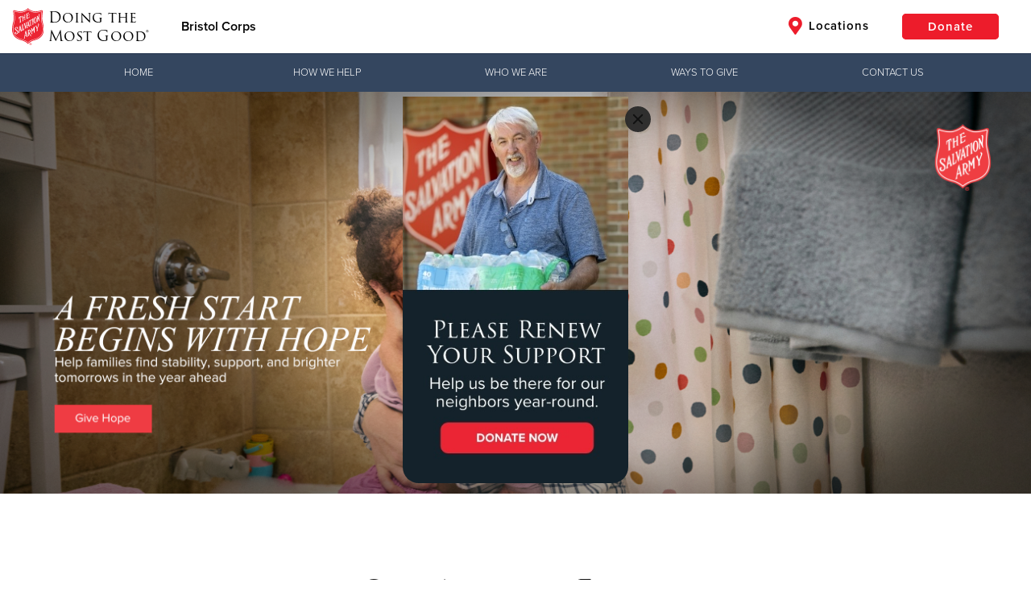

--- FILE ---
content_type: text/html;charset=UTF-8
request_url: https://southernusa.salvationarmy.org/bristol/home-1
body_size: 27295
content:











<!doctype html>
<html lang="en">
<head>
<meta charset="utf-8">
<meta http-equiv="x-ua-compatible" content="ie=edge">
<title>Bristol Corps</title>
<meta name="viewport" content="width=device-width, initial-scale=1.0">


	<link href="//static.salvationarmy.org/us-east-1/templates/symphony/static_resources/styles/main.css?v=1,769,416,628.683" rel="stylesheet">

			<style>
				@media only screen
and (max-width : 500px) {
.kickoffHero {height: 300px;}
}

@media only screen
and (min-width : 769px)
and (max-width : 1154px) {
.kickoffHero {height: 250px;}
}
@media only screen
and (min-width : 1155px)
and (max-width : 2000px) {
.kickoffHero {height: 300px;}
}

/* TSAE/Ilir Pruthi - 2023-06-15 - Styles for Location Search Optimization */
/*
body.location-search .gdosController div:nth-child(2) div:nth-child(1) {
    display: inline-block;
}
body.location-search .gdosResults-serviceList {
    display: none;
}
body.location-search #location-services-offered {
    width: 100%;
    display: inline-block;
    text-align: center;
    padding: 8px;
    margin: 0 0 16px 0;
    text-decoration: none;
    color: #ed2c2b;
}
body.location-search #location-services-offered:hover {
    color: #2a313f;
}
body.location-search .gdosResults a {
    text-decoration: underline;
}*/
/* TSAUSS */
.globalHeader-siteTitle {
    display: inline-block !important; 
}

.fa.fa-map-marker-alt {
    display: none;
}

.fa.fa-map-marker-alt.navItem-icon.navItem-iconLocations {
    display: inline-block;
}

@media only screen and (max-width: 991px){
.globalHeader-logoContainer {
    max-width: 200px;
}
}

.givingToolbar-toolbar {
    background-color: #34465f;
}

.givingToolbar-toolbar.isMainNav ul.flyoutNav li.flyoutNavItem:hover {
    background-color: #0c213c;
}

/*ul {
    list-style: inside;
}*/

.clearfix:after,
.av-flex-cells:after,
.flex_cell:after,
.flex_cell_inner:after,
.flex_column:after,
.flex_column_inner:after {
    content: '';
    clear: both;
    display: table;
}
.template-page.content {
    padding-top: 50px;
    padding-bottom: 10px;
}
*[id^="after_section"] {
    display: none;
}

.modern-centered,
.thq-align-center {
    text-align: center;
}

.thq-full-stretch {
    background-size: cover !important;
}

.flex_cell,
.flex_column {
    float: left;
    padding-left: 15px;
    padding-right: 15px;
    min-height: 1px !important;
    height: auto !important;
}
.av_one_full {
    width: 100%;
}
.av_one_half {
    width: 50%;
}
.av_one_third {
    width: 33.33%;
}
.av_one_fourth {
    width: 25%;
}

.entry-content-wrapper.alternate_color,
.entry-content-wrapper.alternate_color div {
    background-color: #ecebe8;
}

.thq-slideshow-arrows, .thq-slideshow-controls {
    display: none;
}
.slide-entry-title {
    display: none;
}
.thq-button-center {
    text-align: center;
}
.thq-button {
    padding: 15px 35px;
    border: 2px solid #ed1c2b;
    border-radius: 5px;
    font-size: 16px;
    display: inline-block;
    vertical-align: middle;
    cursor: pointer;
    text-decoration: none;
    -webkit-transition: all .35s;
    -o-transition: all .35s;
    transition: all .35s;
    margin: .25em 0;
    text-align: center;
    background-color: #ed1c2b;
    color: #fff;
}
.thq-button:hover {
    color: #ed1c2b;
    background-color: #fff;
}
.thq-content-slider-inner .slick-next, 
.thq-content-slider-inner .slick-prev,
.thq-content-slider-inner .slick-next:hover, 
.thq-content-slider-inner .slick-prev:hover {
    background-color: rgba(0,0,0,0.3);
}

.av_font_icon a {
    text-decoration: none;
}


/* ======================================================================================================================================================
ICONBOX
====================================================================================================================================================== */
#top .iconbox{background: transparent;}

.iconbox{
margin-bottom:30px;
position: relative;
clear:both;
}

.iconbox_icon {
float: left;
margin: 2px 10px 0 0;
height: 23px;
width: 23px;
font-size: 23px;
line-height: 18px;
-webkit-transition: all 0.3s ease-in-out;
transition: 		all 0.3s ease-in-out;
}

a.iconbox_icon:hover{
text-decoration: none;
}

.iconbox_left .iconbox_icon {
border-radius: 50px;
text-align: center;
position: relative;
top: -7px;
left: -5px;
height: 30px;
width: 30px;
line-height: 30px;
margin: 2px 0px 0 0;
}

.iconbox .iconbox_content .iconbox_content_title {
border: medium none;
padding: 2px 0 0 0;
position: relative;
margin:0 0 16px 0;
clear:none;
letter-spacing: 1px;
text-transform: uppercase;
font-size:1.25em;
}

.iconbox_top{
margin-top:20px;
text-align: center;
}

.iconbox_top .iconbox_content{
padding:45px 20px 20px 20px;
border-radius: 3px;
box-shadow: 0px 0px 1px 0px rgba(0, 0, 0, 0.3);
background: #f1f1f1;
}

.iconbox_top .iconbox_icon{
float:none;
position: absolute;
left: 50%;
top:-26px;
margin:0 0 0 -26px;
padding:15px;
border-radius:100px;
-webkit-box-sizing: content-box; /* Safari/Chrome, other WebKit */
-moz-box-sizing: content-box;    /* Firefox, other Gecko */
box-sizing: content-box;
font-size: 20px;
line-height: 24px;
background-color: #e51d2d;
color: #ffffff;
border-color: #c30b0b;
}


.iconbox_left_content .iconbox_content, .iconbox_right_content .iconbox_content{overflow: hidden;}
.iconbox_left_content .iconbox_content .iconbox_content_title,.iconbox_right_content .iconbox_content .iconbox_content_title{margin: 0 0 -3px 0;}

.iconbox_left_content .iconbox_icon, #top .iconbox_right_content .iconbox_icon {
width: 74px;
height: 74px;
font-size: 27px;
line-height: 72px;
border-style: solid;
border-width: 1px;
border-radius: 500px;
text-align: center;
margin-right:22px;
}

.iconbox_right_content{text-align: right;}
.iconbox_right_content .iconbox_icon{
	float: right; margin-right:0; margin-left:22px;
}


.iconbox .iconbox_content p:last-child {
margin-bottom: 0;
}


.iconbox.av-no-box .iconbox_content{padding:0; border:none; box-shadow:none; background: transparent;}
.iconbox.av-no-box .iconbox_icon{position: relative; top:0; margin:0 auto 20px auto; left:0; width:90px; height:90px; line-height:90px; border-style: solid; border-width: 1px; padding:0; font-size: 30px; display:block; }


@media only screen and (max-width: 767px) {
    .av-content-small,
    .flex_column,
    .flex_cell {
        margin: 0;
        margin-bottom: 20px;
        width: 100%;
        min-height: 0 !important;
    }
}




/* ======================================================================================================================================================
Masonry Grid
====================================================================================================================================================== */

.av-masonry{
position: relative;
overflow: hidden;
clear:both;
}

.av-masonry-container{
width:100.4%;
float:left;
clear:both;
position: relative;
}

.av-masonry-entry{
position: relative;
display: block;
width:24.90%;
float:left;
clear: none;
text-decoration: none;
visibility: hidden;
opacity: 0;
}

.masonry-no-border{border-top:none;}

.av-masonry-entry.av-landscape-img{
width:49.80%;
}


.av-masonry-col-2 .av-masonry-entry{width:49.80%;}
.av-masonry-col-2 .av-masonry-entry.av-landscape-img{width:99.50%;}

.av-masonry-col-3 .av-masonry-entry{width:33.3%}
.av-masonry-col-3 .av-masonry-entry.av-landscape-img{width:66.6%}

.av-masonry-col-4 .av-masonry-entry{}
.av-masonry-col-4 .av-masonry-entry.av-landscape-img{}

.av-masonry-col-5 .av-masonry-entry{width:19.90%;}
.av-masonry-col-5 .av-masonry-entry.av-landscape-img{width:39.80%;}

.av-masonry-col-6 .av-masonry-entry{width:16.6%;}
.av-masonry-col-6 .av-masonry-entry.av-landscape-img{width:33.2%;}

/* Tablet Portrait size to standard 960 (devices and browsers) */
@media only screen and (min-width: 768px) and (max-width: 989px) {

.responsive.av-no-preview #top .av-medium-columns-4 .av-masonry-entry{width:24.90%;}
.responsive.av-no-preview #top .av-medium-columns-3 .av-masonry-entry{width:33.3%;}
.responsive.av-no-preview #top .av-medium-columns-2 .av-masonry-entry{width:49.80%;}
.responsive.av-no-preview .av-no-preview .av-medium-columns-1 .av-masonry-entry{width:100%;}
}


/* Mobile Landscape Size to Tablet Portrait (devices and browsers) */
@media only screen and (min-width: 480px) and (max-width: 767px) {

.responsive.av-no-preview #top .av-small-columns-4 .av-masonry-entry{width:24.90%;}
.responsive.av-no-preview #top .av-small-columns-3 .av-masonry-entry{width:33.3%;}
.responsive.av-no-preview #top .av-small-columns-2 .av-masonry-entry{width:49.80%;}
.responsive.av-no-preview #top .av-small-columns-1 .av-masonry-entry{width:100%;}
}

/* Mobile Portrait Size to Mobile Landscape Size (devices and browsers) */
@media only screen and (max-width: 479px) {

.responsive.av-no-preview #top .av-mini-columns-4 .av-masonry-entry{width:24.90%;}
.responsive.av-no-preview #top .av-mini-columns-3 .av-masonry-entry{width:33.3%;}
.responsive.av-no-preview #top .av-mini-columns-2 .av-masonry-entry{width:49.80%;}
.responsive.av-no-preview #top .av-mini-columns-1 .av-masonry-entry{width:100%;}
}





.av-masonry-outerimage-container{
overflow: hidden;
}

.av-masonry-outerimage-container, .av-masonry-image-container {
position: relative;
top: 0;
left: 0;
bottom: 0;
right: 0;
z-index: 1;
}

.av-masonry-image-container{
text-align: center;
background-size: cover;
background-position: center center;
}



.av-masonry-image-container img{ display:block; margin: 0 auto;}

.av-inner-masonry{overflow: hidden; background-color: transparent;}

.av-masonry-entry .av-inner-masonry-content{
padding:20px;
z-index: 2;
position: relative;
width:100%;
}

.av-masonry-entry .thq-arrow{border:none; top: -5px;}
.av-masonry-item-no-image .thq-arrow{display: none;}

.av-masonry-entry .av-masonry-entry-title{
line-height: 1.3em;
margin:0;
font-size: 15px;
}

.av-masonry-entry .av-masonry-entry-title + .av-masonry-entry-content{
padding-top:4px;
}

.av-masonry-date, .av-masonry-text-sep, .av-masonry-author{font-size: 11px;}
.av-masonry-text-sep{padding: 0 5px;}
.av-masonry-text-sep.text-sep-author, .av-masonry-author{display:none;}
}

			</style>


<script type="text/javascript">
	var fullSiteDomain = 'https://southernusa.salvationarmy.org/bristol';
</script>


		<link rel="canonical" href="https://southernusa.salvationarmy.org/bristol/" />



<link rel="stylesheet" href="https://use.typekit.net/nky6uwx.css">

<link rel="apple-touch-icon" sizes="57x57" href="//static.salvationarmy.org/templates/us-east-1/symphony/static_resources/images/favicons/apple-touch-icon-57x57.png">
<link rel="apple-touch-icon" sizes="60x60" href="//static.salvationarmy.org/us-east-1/templates/symphony/static_resources/images/favicons/apple-touch-icon-60x60.png">
<link rel="apple-touch-icon" sizes="72x72" href="//static.salvationarmy.org/us-east-1/templates/symphony/static_resources/images/favicons/apple-touch-icon-72x72.png">
<link rel="apple-touch-icon" sizes="76x76" href="//static.salvationarmy.org/us-east-1/templates/symphony/static_resources/images/favicons/apple-touch-icon-76x76.png">
<link rel="apple-touch-icon" sizes="114x114" href="//static.salvationarmy.org/us-east-1/templates/symphony/static_resources/images/favicons/apple-touch-icon-114x114.png">
<link rel="apple-touch-icon" sizes="120x120" href="//static.salvationarmy.org/us-east-1/templates/symphony/static_resources/images/favicons/apple-touch-icon-120x120.png">
<link rel="apple-touch-icon" sizes="144x144" href="//static.salvationarmy.org/us-east-1/templates/symphony/static_resources/images/favicons/apple-touch-icon-144x144.png">
<link rel="apple-touch-icon" sizes="152x152" href="//static.salvationarmy.org/us-east-1/templates/symphony/static_resources/images/favicons/apple-touch-icon-152x152.png">
<link rel="apple-touch-icon" sizes="180x180" href="//static.salvationarmy.org/us-east-1/templates/symphony/static_resources/images/favicons/apple-touch-icon-180x180.png">
<link rel="icon" type="image/png" href="//static.salvationarmy.org/us-east-1/templates/symphony/static_resources/images/favicons/favicon-32x32.png" sizes="32x32">
<link rel="icon" type="image/png" href="//static.salvationarmy.org/us-east-1/templates/symphony/static_resources/images/favicons/favicon-194x194.png" sizes="194x194">
<link rel="icon" type="image/png" href="//static.salvationarmy.org/us-east-1/templates/symphony/static_resources/images/favicons/favicon-96x96.png" sizes="96x96">
<link rel="icon" type="image/png" href="//static.salvationarmy.org/us-east-1/templates/symphony/static_resources/images/favicons/android-chrome-192x192.png" sizes="192x192">
<link rel="icon" type="image/png" href="//static.salvationarmy.org/us-east-1/templates/symphony/static_resources/images/favicons/favicon-16x16.png" sizes="16x16">
<link rel="manifest" href="//static.salvationarmy.org/us-east-1/templates/symphony/static_resources/manifest.json">
<link rel="mask-icon" href="//static.salvationarmy.org/us-east-1/templates/symphony/static_resources/images/favicons/safari-pinned-tab.svg" color="#ed1c2b">
<link rel="shortcut icon" href="//s3-us-west-1.amazonaws.com/usw-cache.salvationarmy.org/40df7016-da2a-40ca-9999-59beefb32bf9_favicon.ico">
<meta name="msapplication-TileColor" content="#da532c">
<meta name="msapplication-TileImage" content="//static.salvationarmy.org/us-east-1/templates/symphony/static_resources/images/favicons/mstile-144x144.png">
<meta name="msapplication-config" content="//static.salvationarmy.org/us-east-1/templates/symphony/static_resources/browserconfig.xml">
<meta name="theme-color" content="#ed1c2b">

<link rel="stylesheet" href="//static.salvationarmy.org/us-east-1/templates/symphony/static_resources/vendors/font-awesome/css/all.min.css" type="text/css" />
<link href="https://cdn.rawgit.com/noelboss/featherlight/1.7.12/release/featherlight.min.css" type="text/css" rel="stylesheet" />

<script
  src="https://code.jquery.com/jquery-1.11.3.min.js"
  integrity="sha256-7LkWEzqTdpEfELxcZZlS6wAx5Ff13zZ83lYO2/ujj7g="
  crossorigin="anonymous"></script>




<meta name="description" content="Salvation Army KT Div Corps Home Page. The Salvation Army - Bristol Corps" />

	<meta property="og:url" content="https://southernusa.salvationarmy.org/bristol/" />
	<meta property="og:title" content="Bristol Corps" />
	<meta property="og:description" content="Salvation Army KT Div Corps Home Page. The Salvation Army - Bristol Corps" />
	<meta property="og:type" content="website" />

	<meta name="twitter:card" content="summary" />
	<meta name="twitter:site" content="@SalvationArmyUS" />
	<meta name="twitter:title" content="Bristol Corps" />
	<meta name="twitter:description" content="Salvation Army KT Div Corps Home Page. The Salvation Army - Bristol Corps" />

	<meta itemprop="name" content="Bristol Corps"/>
	<meta itemprop="url" content="https://southernusa.salvationarmy.org/bristol/"/>





<script>
	var symphonyPropertyApi = "https://sp.symphony.salvationarmy.org/v1";


var siteCountry = "US";






var natl_donate_url = "https://give.salvationarmyusa.org/give/164006/#!/donation/checkout";
var useGdosVolunteerLink = false;






	



var googleMapsApiKey = "AIzaSyBqVkG9F5GhEPw4RZX-wTuS7vX-11_vfqo";
var openCageApiKey = "d71023d13f10460ea1692c80eb061f5f";










var socialHandle_twitter = "@SalArmySouth";


// Set the globals using the data above
var isLocal = true;
var pageType = 'landingpage';
	var siteType = 2;
			var pageProperties = [
					'8a8081957ccbb2dc017ce0c386ce04fd',
					'8a8080eb8ab1d5b9018af0f312220639',
					'8a8081957ccbb2dc017ce0c386cb04fb',
					'8a8081957ccbb2dc017ce0c386a604f1',
					'8a8081957ccbb2dc017ce0c386c104f8',
					'8a8081957ccbb2dc017ce0c386bb04f6',
					'8a8080b28f09afae018f2c0049720367',
					'8a8081957ccbb2dc017ce0c386b004f3',
					'8a8080d789e62a43018a3de0e39d09c2',
					'8a80808b89e6441a018a3de0fd4609e6',
					'1769207312357',
					'8a8080088e569362018e8028fc420456',
					'8a8080f58e5679b5018e80c2399c040c',
					'8a8081957ccbb2dc017ce0c3884e0503',
			];

var hiddenPages = [
	'events'
];

var siteName = "Bristol Corps";
var siteAddress = {
	"address1":'137 Martin Luther King, Jr., Blvd.',
	"address2":"",
	"city":"Bristol",
	"state":"Tennessee",
	"zip":"37620",
	"lat":"36.594",
	"long":"-82.181",
	"unitShortName":"Bristol Corps"
};

var conductorUrlAlias = 'uss_conductor';
var conductorSiteTitle = 'USS Conductor';
var thqUrlAlias = 'uss';
var thqSubdomain = 'southernusa';
var symphonyTerritory = 'USS';
var symphonyTerritoryName = 'USA Southern Territory';
var thqLatitude = '33.833';
var thqLongitude = '-84.335';
var useDynamicPages = true;
var useWpStories = false;
var wpSiteName = '';
var wpApiEndpoint = '';
var wpApiTagIds = '';
var useGetHelp = false;
var getHelpUrl = '#';
var locationSearchUrl = 'https://southernusa.salvationarmy.org/uss/location-search';
var volunteerAction = 'volunteerLocalUrl';
var volunteerformUrl = '';
var volunteerformZipName = '';
var hearMoreAction = 'hearMoreUrl';
var hearMoreUrl = 'https://southernusa.salvationarmy.org/uss/contact-us';
var hearMoreMenuTitle = 'Hear More';

var canUseWordpressFeed = true;
var wordpressFeedUrl = '';

var pageVideos = [];
var siteDomain = 'southernusa.salvationarmy.org';
var siteUrlAlias = 'bristol';
var territory = 'USS';
var siteId = '8a8081f17c36dd36017c3bc6e8020023';
var siteTimeZone = 'CST6CDT';
var krocSalesUrl = '' ;
var krocCenterWebId = '';
var krocCenterId = '';
var commConnApiUrl = '' ;
var volunteerApiUrl = '' ;
var volunteerSiteUrl = '' ;
var recaptchaSiteKey = '6Lcgas4bAAAAAALPQT4sn8CSXizhQJWLhc402TVc' ;
var recaptchaSecretKey = '6Lcgas4bAAAAABzcoeszuT_r25NJLurpuQYy2HVt' ;
var siteLanguage = 'en';
var disableDonationDropDown = false;
var disableDonationPassthru = false;
var hideMemberLoginIcon = false;


var utag_data = {
	page_section : "", // Contains a user-friendly page section, e.g. 'configuration section'.
	page_category : "", // Contains a user-friendly page category, e.g. 'appliance page'.
	page_subcategory : "", // Contains a user-friendly page subcategory, e.g. 'refrigerator page'.
	page_type : "", // Contains a user-friendly page type, e.g. 'cart page'.
	customer_id : "", // Contains the customer's ID.
	customer_username : "", // Contains the customer's username, e.g. johndoe38.
	customer_status : "", // Contains the customer's status, e.g. 'logged in'.
	customer_type : "", // Contains the customer's type, e.g. 'bronze member'.
	customer_email : "", // Contains the customer's email.
	customer_city : "", // Contains the city portion of the customer's address.
	customer_state : "", // Contains the state portion of the customer's address.
	customer_zip : "", // Contains the zip code portion of the customer's address.
	customer_country : "", // Contains the country portion of the customer's address.
	search_term : "", // Contains the search term or query submitted by a visitor.
	search_results : "", // Contains the number of results returned with a search query.
	search_type : "", // Contains the type of search conducted by the visitor.
	site_region : "en-US", // Contains values for the region or localized version, e.g. 'en_US'.
	article_id : "", // Contains the article's ID.
	article_name : "", // Contains the article's name.
	article_author : "", // Contains the name of the author of an article.
	article_publish_date : "", // Contains the publish date of an article.
	video_id : "", // Contains the video ID.
	video_name : "", // Contains the name of the video.
	video_duration : "", // Contains the duration of the video. This value should be in seconds.
	video_offset : "", // Contains the time into a video at which a certain state occurs.
	video_state : "", // Contains the state of the video, e.g. start, play, pause, milestone, end.
	video_player : "", // Contains the name of the video player.
	video_player_version : "", // Contains the version of the video player.
	page_name : "SAL:USS | homepage", //Page Name
	site_section : "Home", //Site Section
	site_type : 'SAL:USS', //Site Type
	login_status : 'Not Logged In', //Login Status
	territory_division : 'SAL:USS:KTN:SYM:Bristol Corps' // Territory Division
};

var ministries = [
	"alleviate hunger",
	"assist the unemployed",
	"brighten the holidays",
	"camps and recreation",
	"care for your community",
	"combat addiction",
	"correctional ministries",
	"cure hunger",
	"empower the arts",
	"empower youth",
	"equip families",
	"fight for justice",
	"fight human trafficking",
	"help disaster survivors",
	"love the elderly",
	"meet the greatest need",
	"missing persons",
	"overcome poverty",
	"partner with adults",
	"provide housing",
	"provide shelter",
	"serve veterans",
	"share god's love",
	"shelter securely",
	"stop domestic abuse",
	"support older adults",
	"teach kids",
	"the greatest need",
	"the lgbtq community and the salvation army"
];
if (ministries.indexOf("home") > -1) {
	utag_data.page_name = "SAL:USS | cause:home";
} else if ("home" == "contact us") {
	utag_data.page_name = "SAL:USS | contact us form:start";
	utag_data.event_type = "contact_create";
} else if ("home" == "thank you") {
	utag_data.page_name = "SAL:USS | contact us form:complete";
	utag_data.event_type = "contact_complete";
}


</script>

	

			<!-- this helps imported Wordpress pages behave -->
<script>
    $(document).ready(function() {
        if ($('.thq-content-slider-inner').length > 0) {
            $('.thq-content-slider-inner').slick({
	        fade: true,
	        mobileFirst: true,
	        swipeToSlide: true,
	        dots: false,
	        autoplay: true,
	        autoplaySpeed: 5000
            });
        }
        if ($('.thq_codeblock').length > 0) {
            if ($('.thq_codeblock').text().trim() == '[thq_codeblock_placeholder uid="1"]') {
                $('.thq_codeblock').replaceWith('<form class="seeWhatsHappening-form" action="' + locationSearchUrl + '" method="GET">\
                    <input type="text" name="location" required="" value="" min="0" placeholder="Zip or City, State" class="seeWhatsHappening-input" />\
                    <input type="submit" value="Find a Location" class="seeWhatsHappening-submit" />\
                </form>');
            }
        }
        
        while ($('.av_font_icon a:not(.fab)').length > 0) {
            var socialLink = $('.av_font_icon a:not(.fab)').eq(0).attr('href');
            if (socialLink.indexOf('facebook') > -1) {
                $('.av_font_icon a:not(.fab)').eq(0).addClass('fab fa-facebook');
            }
            else if (socialLink.indexOf('twitter') > -1) {
                $('.av_font_icon a:not(.fab)').eq(0).addClass('fab fa-twitter');
            }
            else if (socialLink.indexOf('youtu') > -1) {
                $('.av_font_icon a:not(.fab)').eq(0).addClass('fab fa-youtube');
            }
            else if (socialLink.indexOf('insta') > -1) {
                $('.av_font_icon a:not(.fab)').eq(0).addClass('fab fa-instagram');
            }
            else if (socialLink.indexOf('vimeo') > -1) {
                $('.av_font_icon a:not(.fab)').eq(0).addClass('fab fa-vimeo');
            }
            else if (socialLink.indexOf('linkedin') > -1) {
                $('.av_font_icon a:not(.fab)').eq(0).addClass('fab fa-linkedin');
            }
        }
    });
</script>

<script>
	if (typeof(document.registerElement) === "function") {
		var XSArmyTag = document.registerElement('sarmy-ignore');
	}

	function getRand(){
		var text = "";
		var possible = "ABCDEFGHIJKLMNOPQRSTUVWXYZabcdefghijklmnopqrstuvwxyz0123456789";
		for( var i=0; i < 5; i++ )
		text += possible.charAt(Math.floor(Math.random() * possible.length));
		return text;
	}
</script>
<noscript><link href="//static.salvationarmy.org/us-east-1/templates/symphony/static_resources/styles/icons/icons.fallback.css" rel="stylesheet"></noscript>

<script src="//static.salvationarmy.org/us-east-1/templates/symphony/static_resources/vendors/amazing-carousel/amazingcarousel.js"></script>

<script src="https://www.google.com/recaptcha/api.js" async defer></script>

<script type="text/javascript">
	// https://tc39.github.io/ecma262/#sec-array.prototype.find
	if (!Array.prototype.find) {
		Object.defineProperty(Array.prototype, 'find', {
			value: function(predicate) {
			// 1. Let O be ? ToObject(this value).
			if (this == null) {
				throw TypeError('"this" is null or not defined');
			}

			var o = Object(this);

			// 2. Let len be ? ToLength(? Get(O, "length")).
			var len = o.length >>> 0;

			// 3. If IsCallable(predicate) is false, throw a TypeError exception.
			if (typeof predicate !== 'function') {
				throw TypeError('predicate must be a function');
			}

			// 4. If thisArg was supplied, let T be thisArg; else let T be undefined.
			var thisArg = arguments[1];

			// 5. Let k be 0.
			var k = 0;

			// 6. Repeat, while k < len
			while (k < len) {
				// a. Let Pk be ! ToString(k).
				// b. Let kValue be ? Get(O, Pk).
				// c. Let testResult be ToBoolean(? Call(predicate, T, « kValue, k, O »)).
				// d. If testResult is true, return kValue.
				var kValue = o[k];
				if (predicate.call(thisArg, kValue, k, o)) {
				return kValue;
				}
				// e. Increase k by 1.
				k++;
			}

			// 7. Return undefined.
			return undefined;
			},
			configurable: true,
			writable: true
		});
	}

	Date.prototype.toShortDateString = function (includeDayOfWeek) {
		var shortDateString = '';
		if (includeDayOfWeek) {
			shortDateString += ['Sunday','Monday','Tuesday','Wednesday','Thursday','Friday','Saturday'][this.getDay()] + ', ';
		}
		if (siteLanguage == 'en') {
			shortDateString += (this.getMonth() + 1) +
				"/" + this.getDate() +
				"/" + this.getFullYear();
		} else {
			shortDateString += this.getDate() +
				"/" + (this.getMonth() + 1) +
				"/" + this.getFullYear();
		}
		return shortDateString;
	}
</script>

	<!-- IHQ & Devnext Application Performance Monitoring -->
	<script type="text/javascript">
		;window.NREUM||(NREUM={});NREUM.init={distributed_tracing:{enabled:true},privacy:{cookies_enabled:true}};
		window.NREUM||(NREUM={}),__nr_require=function(t,e,n){function r(n){if(!e[n]){var o=e[n]={exports:{}};t[n][0].call(o.exports,function(e){var o=t[n][1][e];return r(o||e)},o,o.exports)}return e[n].exports}if("function"==typeof __nr_require)return __nr_require;for(var o=0;o<n.length;o++)r(n[o]);return r}({1:[function(t,e,n){function r(t){try{c.console&&console.log(t)}catch(e){}}var o,i=t("ee"),a=t(29),c={};try{o=localStorage.getItem("__nr_flags").split(","),console&&"function"==typeof console.log&&(c.console=!0,o.indexOf("dev")!==-1&&(c.dev=!0),o.indexOf("nr_dev")!==-1&&(c.nrDev=!0))}catch(s){}c.nrDev&&i.on("internal-error",function(t){r(t.stack)}),c.dev&&i.on("fn-err",function(t,e,n){r(n.stack)}),c.dev&&(r("NR AGENT IN DEVELOPMENT MODE"),r("flags: "+a(c,function(t,e){return t}).join(", ")))},{}],2:[function(t,e,n){function r(t,e,n,r,c){try{p?p-=1:o(c||new UncaughtException(t,e,n),!0)}catch(f){try{i("ierr",[f,s.now(),!0])}catch(d){}}return"function"==typeof u&&u.apply(this,a(arguments))}function UncaughtException(t,e,n){this.message=t||"Uncaught error with no additional information",this.sourceURL=e,this.line=n}function o(t,e){var n=e?null:s.now();i("err",[t,n])}var i=t("handle"),a=t(30),c=t("ee"),s=t("loader"),f=t("gos"),u=window.onerror,d=!1,l="nr@seenError";if(!s.disabled){var p=0;s.features.err=!0,t(1),window.onerror=r;try{throw new Error}catch(h){"stack"in h&&(t(13),t(12),"addEventListener"in window&&t(6),s.xhrWrappable&&t(14),d=!0)}c.on("fn-start",function(t,e,n){d&&(p+=1)}),c.on("fn-err",function(t,e,n){d&&!n[l]&&(f(n,l,function(){return!0}),this.thrown=!0,o(n))}),c.on("fn-end",function(){d&&!this.thrown&&p>0&&(p-=1)}),c.on("internal-error",function(t){i("ierr",[t,s.now(),!0])})}},{}],3:[function(t,e,n){var r=t("loader");r.disabled||(r.features.ins=!0)},{}],4:[function(t,e,n){function r(){L++,T=g.hash,this[u]=y.now()}function o(){L--,g.hash!==T&&i(0,!0);var t=y.now();this[h]=~~this[h]+t-this[u],this[d]=t}function i(t,e){E.emit("newURL",[""+g,e])}function a(t,e){t.on(e,function(){this[e]=y.now()})}var c="-start",s="-end",f="-body",u="fn"+c,d="fn"+s,l="cb"+c,p="cb"+s,h="jsTime",m="fetch",v="addEventListener",w=window,g=w.location,y=t("loader");if(w[v]&&y.xhrWrappable&&!y.disabled){var x=t(10),b=t(11),E=t(8),R=t(6),O=t(13),N=t(7),M=t(14),P=t(9),C=t("ee"),S=C.get("tracer");t(16),y.features.spa=!0;var T,L=0;C.on(u,r),b.on(l,r),P.on(l,r),C.on(d,o),b.on(p,o),P.on(p,o),C.buffer([u,d,"xhr-done","xhr-resolved"]),R.buffer([u]),O.buffer(["setTimeout"+s,"clearTimeout"+c,u]),M.buffer([u,"new-xhr","send-xhr"+c]),N.buffer([m+c,m+"-done",m+f+c,m+f+s]),E.buffer(["newURL"]),x.buffer([u]),b.buffer(["propagate",l,p,"executor-err","resolve"+c]),S.buffer([u,"no-"+u]),P.buffer(["new-jsonp","cb-start","jsonp-error","jsonp-end"]),a(M,"send-xhr"+c),a(C,"xhr-resolved"),a(C,"xhr-done"),a(N,m+c),a(N,m+"-done"),a(P,"new-jsonp"),a(P,"jsonp-end"),a(P,"cb-start"),E.on("pushState-end",i),E.on("replaceState-end",i),w[v]("hashchange",i,!0),w[v]("load",i,!0),w[v]("popstate",function(){i(0,L>1)},!0)}},{}],5:[function(t,e,n){function r(t){}if(window.performance&&window.performance.timing&&window.performance.getEntriesByType){var o=t("ee"),i=t("handle"),a=t(13),c=t(12),s="learResourceTimings",f="addEventListener",u="resourcetimingbufferfull",d="bstResource",l="resource",p="-start",h="-end",m="fn"+p,v="fn"+h,w="bstTimer",g="pushState",y=t("loader");if(!y.disabled){y.features.stn=!0,t(8),"addEventListener"in window&&t(6);var x=NREUM.o.EV;o.on(m,function(t,e){var n=t[0];n instanceof x&&(this.bstStart=y.now())}),o.on(v,function(t,e){var n=t[0];n instanceof x&&i("bst",[n,e,this.bstStart,y.now()])}),a.on(m,function(t,e,n){this.bstStart=y.now(),this.bstType=n}),a.on(v,function(t,e){i(w,[e,this.bstStart,y.now(),this.bstType])}),c.on(m,function(){this.bstStart=y.now()}),c.on(v,function(t,e){i(w,[e,this.bstStart,y.now(),"requestAnimationFrame"])}),o.on(g+p,function(t){this.time=y.now(),this.startPath=location.pathname+location.hash}),o.on(g+h,function(t){i("bstHist",[location.pathname+location.hash,this.startPath,this.time])}),f in window.performance&&(window.performance["c"+s]?window.performance[f](u,function(t){i(d,[window.performance.getEntriesByType(l)]),window.performance["c"+s]()},!1):window.performance[f]("webkit"+u,function(t){i(d,[window.performance.getEntriesByType(l)]),window.performance["webkitC"+s]()},!1)),document[f]("scroll",r,{passive:!0}),document[f]("keypress",r,!1),document[f]("click",r,!1)}}},{}],6:[function(t,e,n){function r(t){for(var e=t;e&&!e.hasOwnProperty(u);)e=Object.getPrototypeOf(e);e&&o(e)}function o(t){c.inPlace(t,[u,d],"-",i)}function i(t,e){return t[1]}var a=t("ee").get("events"),c=t("wrap-function")(a,!0),s=t("gos"),f=XMLHttpRequest,u="addEventListener",d="removeEventListener";e.exports=a,"getPrototypeOf"in Object?(r(document),r(window),r(f.prototype)):f.prototype.hasOwnProperty(u)&&(o(window),o(f.prototype)),a.on(u+"-start",function(t,e){var n=t[1],r=s(n,"nr@wrapped",function(){function t(){if("function"==typeof n.handleEvent)return n.handleEvent.apply(n,arguments)}var e={object:t,"function":n}[typeof n];return e?c(e,"fn-",null,e.name||"anonymous"):n});this.wrapped=t[1]=r}),a.on(d+"-start",function(t){t[1]=this.wrapped||t[1]})},{}],7:[function(t,e,n){function r(t,e,n){var r=t[e];"function"==typeof r&&(t[e]=function(){var t=i(arguments),e={};o.emit(n+"before-start",[t],e);var a;e[m]&&e[m].dt&&(a=e[m].dt);var c=r.apply(this,t);return o.emit(n+"start",[t,a],c),c.then(function(t){return o.emit(n+"end",[null,t],c),t},function(t){throw o.emit(n+"end",[t],c),t})})}var o=t("ee").get("fetch"),i=t(30),a=t(29);e.exports=o;var c=window,s="fetch-",f=s+"body-",u=["arrayBuffer","blob","json","text","formData"],d=c.Request,l=c.Response,p=c.fetch,h="prototype",m="nr@context";d&&l&&p&&(a(u,function(t,e){r(d[h],e,f),r(l[h],e,f)}),r(c,"fetch",s),o.on(s+"end",function(t,e){var n=this;if(e){var r=e.headers.get("content-length");null!==r&&(n.rxSize=r),o.emit(s+"done",[null,e],n)}else o.emit(s+"done",[t],n)}))},{}],8:[function(t,e,n){var r=t("ee").get("history"),o=t("wrap-function")(r);e.exports=r;var i=window.history&&window.history.constructor&&window.history.constructor.prototype,a=window.history;i&&i.pushState&&i.replaceState&&(a=i),o.inPlace(a,["pushState","replaceState"],"-")},{}],9:[function(t,e,n){function r(t){function e(){s.emit("jsonp-end",[],l),t.removeEventListener("load",e,!1),t.removeEventListener("error",n,!1)}function n(){s.emit("jsonp-error",[],l),s.emit("jsonp-end",[],l),t.removeEventListener("load",e,!1),t.removeEventListener("error",n,!1)}var r=t&&"string"==typeof t.nodeName&&"script"===t.nodeName.toLowerCase();if(r){var o="function"==typeof t.addEventListener;if(o){var a=i(t.src);if(a){var u=c(a),d="function"==typeof u.parent[u.key];if(d){var l={};f.inPlace(u.parent,[u.key],"cb-",l),t.addEventListener("load",e,!1),t.addEventListener("error",n,!1),s.emit("new-jsonp",[t.src],l)}}}}}function o(){return"addEventListener"in window}function i(t){var e=t.match(u);return e?e[1]:null}function a(t,e){var n=t.match(l),r=n[1],o=n[3];return o?a(o,e[r]):e[r]}function c(t){var e=t.match(d);return e&&e.length>=3?{key:e[2],parent:a(e[1],window)}:{key:t,parent:window}}var s=t("ee").get("jsonp"),f=t("wrap-function")(s);if(e.exports=s,o()){var u=/[?&](?:callback|cb)=([^&#]+)/,d=/(.*)\.([^.]+)/,l=/^(\w+)(\.|$)(.*)$/,p=["appendChild","insertBefore","replaceChild"];Node&&Node.prototype&&Node.prototype.appendChild?f.inPlace(Node.prototype,p,"dom-"):(f.inPlace(HTMLElement.prototype,p,"dom-"),f.inPlace(HTMLHeadElement.prototype,p,"dom-"),f.inPlace(HTMLBodyElement.prototype,p,"dom-")),s.on("dom-start",function(t){r(t[0])})}},{}],10:[function(t,e,n){var r=t("ee").get("mutation"),o=t("wrap-function")(r),i=NREUM.o.MO;e.exports=r,i&&(window.MutationObserver=function(t){return this instanceof i?new i(o(t,"fn-")):i.apply(this,arguments)},MutationObserver.prototype=i.prototype)},{}],11:[function(t,e,n){function r(t){var e=i.context(),n=c(t,"executor-",e,null,!1),r=new f(n);return i.context(r).getCtx=function(){return e},r}var o=t("wrap-function"),i=t("ee").get("promise"),a=t("ee").getOrSetContext,c=o(i),s=t(29),f=NREUM.o.PR;e.exports=i,f&&(window.Promise=r,["all","race"].forEach(function(t){var e=f[t];f[t]=function(n){function r(t){return function(){i.emit("propagate",[null,!o],a,!1,!1),o=o||!t}}var o=!1;s(n,function(e,n){Promise.resolve(n).then(r("all"===t),r(!1))});var a=e.apply(f,arguments),c=f.resolve(a);return c}}),["resolve","reject"].forEach(function(t){var e=f[t];f[t]=function(t){var n=e.apply(f,arguments);return t!==n&&i.emit("propagate",[t,!0],n,!1,!1),n}}),f.prototype["catch"]=function(t){return this.then(null,t)},f.prototype=Object.create(f.prototype,{constructor:{value:r}}),s(Object.getOwnPropertyNames(f),function(t,e){try{r[e]=f[e]}catch(n){}}),o.wrapInPlace(f.prototype,"then",function(t){return function(){var e=this,n=o.argsToArray.apply(this,arguments),r=a(e);r.promise=e,n[0]=c(n[0],"cb-",r,null,!1),n[1]=c(n[1],"cb-",r,null,!1);var s=t.apply(this,n);return r.nextPromise=s,i.emit("propagate",[e,!0],s,!1,!1),s}}),i.on("executor-start",function(t){t[0]=c(t[0],"resolve-",this,null,!1),t[1]=c(t[1],"resolve-",this,null,!1)}),i.on("executor-err",function(t,e,n){t[1](n)}),i.on("cb-end",function(t,e,n){i.emit("propagate",[n,!0],this.nextPromise,!1,!1)}),i.on("propagate",function(t,e,n){this.getCtx&&!e||(this.getCtx=function(){if(t instanceof Promise)var e=i.context(t);return e&&e.getCtx?e.getCtx():this})}),r.toString=function(){return""+f})},{}],12:[function(t,e,n){var r=t("ee").get("raf"),o=t("wrap-function")(r),i="equestAnimationFrame";e.exports=r,o.inPlace(window,["r"+i,"mozR"+i,"webkitR"+i,"msR"+i],"raf-"),r.on("raf-start",function(t){t[0]=o(t[0],"fn-")})},{}],13:[function(t,e,n){function r(t,e,n){t[0]=a(t[0],"fn-",null,n)}function o(t,e,n){this.method=n,this.timerDuration=isNaN(t[1])?0:+t[1],t[0]=a(t[0],"fn-",this,n)}var i=t("ee").get("timer"),a=t("wrap-function")(i),c="setTimeout",s="setInterval",f="clearTimeout",u="-start",d="-";e.exports=i,a.inPlace(window,[c,"setImmediate"],c+d),a.inPlace(window,[s],s+d),a.inPlace(window,[f,"clearImmediate"],f+d),i.on(s+u,r),i.on(c+u,o)},{}],14:[function(t,e,n){function r(t,e){d.inPlace(e,["onreadystatechange"],"fn-",c)}function o(){var t=this,e=u.context(t);t.readyState>3&&!e.resolved&&(e.resolved=!0,u.emit("xhr-resolved",[],t)),d.inPlace(t,g,"fn-",c)}function i(t){y.push(t),h&&(b?b.then(a):v?v(a):(E=-E,R.data=E))}function a(){for(var t=0;t<y.length;t++)r([],y[t]);y.length&&(y=[])}function c(t,e){return e}function s(t,e){for(var n in t)e[n]=t[n];return e}t(6);var f=t("ee"),u=f.get("xhr"),d=t("wrap-function")(u),l=NREUM.o,p=l.XHR,h=l.MO,m=l.PR,v=l.SI,w="readystatechange",g=["onload","onerror","onabort","onloadstart","onloadend","onprogress","ontimeout"],y=[];e.exports=u;var x=window.XMLHttpRequest=function(t){var e=new p(t);try{u.emit("new-xhr",[e],e),e.addEventListener(w,o,!1)}catch(n){try{u.emit("internal-error",[n])}catch(r){}}return e};if(s(p,x),x.prototype=p.prototype,d.inPlace(x.prototype,["open","send"],"-xhr-",c),u.on("send-xhr-start",function(t,e){r(t,e),i(e)}),u.on("open-xhr-start",r),h){var b=m&&m.resolve();if(!v&&!m){var E=1,R=document.createTextNode(E);new h(a).observe(R,{characterData:!0})}}else f.on("fn-end",function(t){t[0]&&t[0].type===w||a()})},{}],15:[function(t,e,n){function r(t){if(!c(t))return null;var e=window.NREUM;if(!e.loader_config)return null;var n=(e.loader_config.accountID||"").toString()||null,r=(e.loader_config.agentID||"").toString()||null,f=(e.loader_config.trustKey||"").toString()||null;if(!n||!r)return null;var h=p.generateSpanId(),m=p.generateTraceId(),v=Date.now(),w={spanId:h,traceId:m,timestamp:v};return(t.sameOrigin||s(t)&&l())&&(w.traceContextParentHeader=o(h,m),w.traceContextStateHeader=i(h,v,n,r,f)),(t.sameOrigin&&!u()||!t.sameOrigin&&s(t)&&d())&&(w.newrelicHeader=a(h,m,v,n,r,f)),w}function o(t,e){return"00-"+e+"-"+t+"-01"}function i(t,e,n,r,o){var i=0,a="",c=1,s="",f="";return o+"@nr="+i+"-"+c+"-"+n+"-"+r+"-"+t+"-"+a+"-"+s+"-"+f+"-"+e}function a(t,e,n,r,o,i){var a="btoa"in window&&"function"==typeof window.btoa;if(!a)return null;var c={v:[0,1],d:{ty:"Browser",ac:r,ap:o,id:t,tr:e,ti:n}};return i&&r!==i&&(c.d.tk=i),btoa(JSON.stringify(c))}function c(t){return f()&&s(t)}function s(t){var e=!1,n={};if("init"in NREUM&&"distributed_tracing"in NREUM.init&&(n=NREUM.init.distributed_tracing),t.sameOrigin)e=!0;else if(n.allowed_origins instanceof Array)for(var r=0;r<n.allowed_origins.length;r++){var o=h(n.allowed_origins[r]);if(t.hostname===o.hostname&&t.protocol===o.protocol&&t.port===o.port){e=!0;break}}return e}function f(){return"init"in NREUM&&"distributed_tracing"in NREUM.init&&!!NREUM.init.distributed_tracing.enabled}function u(){return"init"in NREUM&&"distributed_tracing"in NREUM.init&&!!NREUM.init.distributed_tracing.exclude_newrelic_header}function d(){return"init"in NREUM&&"distributed_tracing"in NREUM.init&&NREUM.init.distributed_tracing.cors_use_newrelic_header!==!1}function l(){return"init"in NREUM&&"distributed_tracing"in NREUM.init&&!!NREUM.init.distributed_tracing.cors_use_tracecontext_headers}var p=t(26),h=t(17);e.exports={generateTracePayload:r,shouldGenerateTrace:c}},{}],16:[function(t,e,n){function r(t){var e=this.params,n=this.metrics;if(!this.ended){this.ended=!0;for(var r=0;r<l;r++)t.removeEventListener(d[r],this.listener,!1);e.aborted||(n.duration=a.now()-this.startTime,this.loadCaptureCalled||4!==t.readyState?null==e.status&&(e.status=0):i(this,t),n.cbTime=this.cbTime,u.emit("xhr-done",[t],t),c("xhr",[e,n,this.startTime]))}}function o(t,e){var n=s(e),r=t.params;r.host=n.hostname+":"+n.port,r.pathname=n.pathname,t.parsedOrigin=s(e),t.sameOrigin=t.parsedOrigin.sameOrigin}function i(t,e){t.params.status=e.status;var n=v(e,t.lastSize);if(n&&(t.metrics.rxSize=n),t.sameOrigin){var r=e.getResponseHeader("X-NewRelic-App-Data");r&&(t.params.cat=r.split(", ").pop())}t.loadCaptureCalled=!0}var a=t("loader");if(a.xhrWrappable&&!a.disabled){var c=t("handle"),s=t(17),f=t(15).generateTracePayload,u=t("ee"),d=["load","error","abort","timeout"],l=d.length,p=t("id"),h=t(22),m=t(21),v=t(18),w=window.XMLHttpRequest;a.features.xhr=!0,t(14),t(7),u.on("new-xhr",function(t){var e=this;e.totalCbs=0,e.called=0,e.cbTime=0,e.end=r,e.ended=!1,e.xhrGuids={},e.lastSize=null,e.loadCaptureCalled=!1,e.params=this.params||{},e.metrics=this.metrics||{},t.addEventListener("load",function(n){i(e,t)},!1),h&&(h>34||h<10)||window.opera||t.addEventListener("progress",function(t){e.lastSize=t.loaded},!1)}),u.on("open-xhr-start",function(t){this.params={method:t[0]},o(this,t[1]),this.metrics={}}),u.on("open-xhr-end",function(t,e){"loader_config"in NREUM&&"xpid"in NREUM.loader_config&&this.sameOrigin&&e.setRequestHeader("X-NewRelic-ID",NREUM.loader_config.xpid);var n=f(this.parsedOrigin);if(n){var r=!1;n.newrelicHeader&&(e.setRequestHeader("newrelic",n.newrelicHeader),r=!0),n.traceContextParentHeader&&(e.setRequestHeader("traceparent",n.traceContextParentHeader),n.traceContextStateHeader&&e.setRequestHeader("tracestate",n.traceContextStateHeader),r=!0),r&&(this.dt=n)}}),u.on("send-xhr-start",function(t,e){var n=this.metrics,r=t[0],o=this;if(n&&r){var i=m(r);i&&(n.txSize=i)}this.startTime=a.now(),this.listener=function(t){try{"abort"!==t.type||o.loadCaptureCalled||(o.params.aborted=!0),("load"!==t.type||o.called===o.totalCbs&&(o.onloadCalled||"function"!=typeof e.onload))&&o.end(e)}catch(n){try{u.emit("internal-error",[n])}catch(r){}}};for(var c=0;c<l;c++)e.addEventListener(d[c],this.listener,!1)}),u.on("xhr-cb-time",function(t,e,n){this.cbTime+=t,e?this.onloadCalled=!0:this.called+=1,this.called!==this.totalCbs||!this.onloadCalled&&"function"==typeof n.onload||this.end(n)}),u.on("xhr-load-added",function(t,e){var n=""+p(t)+!!e;this.xhrGuids&&!this.xhrGuids[n]&&(this.xhrGuids[n]=!0,this.totalCbs+=1)}),u.on("xhr-load-removed",function(t,e){var n=""+p(t)+!!e;this.xhrGuids&&this.xhrGuids[n]&&(delete this.xhrGuids[n],this.totalCbs-=1)}),u.on("addEventListener-end",function(t,e){e instanceof w&&"load"===t[0]&&u.emit("xhr-load-added",[t[1],t[2]],e)}),u.on("removeEventListener-end",function(t,e){e instanceof w&&"load"===t[0]&&u.emit("xhr-load-removed",[t[1],t[2]],e)}),u.on("fn-start",function(t,e,n){e instanceof w&&("onload"===n&&(this.onload=!0),("load"===(t[0]&&t[0].type)||this.onload)&&(this.xhrCbStart=a.now()))}),u.on("fn-end",function(t,e){this.xhrCbStart&&u.emit("xhr-cb-time",[a.now()-this.xhrCbStart,this.onload,e],e)}),u.on("fetch-before-start",function(t){function e(t,e){var n=!1;return e.newrelicHeader&&(t.set("newrelic",e.newrelicHeader),n=!0),e.traceContextParentHeader&&(t.set("traceparent",e.traceContextParentHeader),e.traceContextStateHeader&&t.set("tracestate",e.traceContextStateHeader),n=!0),n}var n,r=t[1]||{};"string"==typeof t[0]?n=t[0]:t[0]&&t[0].url?n=t[0].url:window.URL&&t[0]&&t[0]instanceof URL&&(n=t[0].href),n&&(this.parsedOrigin=s(n),this.sameOrigin=this.parsedOrigin.sameOrigin);var o=f(this.parsedOrigin);if(o&&(o.newrelicHeader||o.traceContextParentHeader))if("string"==typeof t[0]||window.URL&&t[0]&&t[0]instanceof URL){var i={};for(var a in r)i[a]=r[a];i.headers=new Headers(r.headers||{}),e(i.headers,o)&&(this.dt=o),t.length>1?t[1]=i:t.push(i)}else t[0]&&t[0].headers&&e(t[0].headers,o)&&(this.dt=o)})}},{}],17:[function(t,e,n){var r={};e.exports=function(t){if(t in r)return r[t];var e=document.createElement("a"),n=window.location,o={};e.href=t,o.port=e.port;var i=e.href.split("://");!o.port&&i[1]&&(o.port=i[1].split("/")[0].split("@").pop().split(":")[1]),o.port&&"0"!==o.port||(o.port="https"===i[0]?"443":"80"),o.hostname=e.hostname||n.hostname,o.pathname=e.pathname,o.protocol=i[0],"/"!==o.pathname.charAt(0)&&(o.pathname="/"+o.pathname);var a=!e.protocol||":"===e.protocol||e.protocol===n.protocol,c=e.hostname===document.domain&&e.port===n.port;return o.sameOrigin=a&&(!e.hostname||c),"/"===o.pathname&&(r[t]=o),o}},{}],18:[function(t,e,n){function r(t,e){var n=t.responseType;return"json"===n&&null!==e?e:"arraybuffer"===n||"blob"===n||"json"===n?o(t.response):"text"===n||""===n||void 0===n?o(t.responseText):void 0}var o=t(21);e.exports=r},{}],19:[function(t,e,n){function r(){}function o(t,e,n){return function(){return i(t,[f.now()].concat(c(arguments)),e?null:this,n),e?void 0:this}}var i=t("handle"),a=t(29),c=t(30),s=t("ee").get("tracer"),f=t("loader"),u=NREUM;"undefined"==typeof window.newrelic&&(newrelic=u);var d=["setPageViewName","setCustomAttribute","setErrorHandler","finished","addToTrace","inlineHit","addRelease"],l="api-",p=l+"ixn-";a(d,function(t,e){u[e]=o(l+e,!0,"api")}),u.addPageAction=o(l+"addPageAction",!0),u.setCurrentRouteName=o(l+"routeName",!0),e.exports=newrelic,u.interaction=function(){return(new r).get()};var h=r.prototype={createTracer:function(t,e){var n={},r=this,o="function"==typeof e;return i(p+"tracer",[f.now(),t,n],r),function(){if(s.emit((o?"":"no-")+"fn-start",[f.now(),r,o],n),o)try{return e.apply(this,arguments)}catch(t){throw s.emit("fn-err",[arguments,this,t],n),t}finally{s.emit("fn-end",[f.now()],n)}}}};a("actionText,setName,setAttribute,save,ignore,onEnd,getContext,end,get".split(","),function(t,e){h[e]=o(p+e)}),newrelic.noticeError=function(t,e){"string"==typeof t&&(t=new Error(t)),i("err",[t,f.now(),!1,e])}},{}],20:[function(t,e,n){function r(t){if(NREUM.init){for(var e=NREUM.init,n=t.split("."),r=0;r<n.length-1;r++)if(e=e[n[r]],"object"!=typeof e)return;return e=e[n[n.length-1]]}}e.exports={getConfiguration:r}},{}],21:[function(t,e,n){e.exports=function(t){if("string"==typeof t&&t.length)return t.length;if("object"==typeof t){if("undefined"!=typeof ArrayBuffer&&t instanceof ArrayBuffer&&t.byteLength)return t.byteLength;if("undefined"!=typeof Blob&&t instanceof Blob&&t.size)return t.size;if(!("undefined"!=typeof FormData&&t instanceof FormData))try{return JSON.stringify(t).length}catch(e){return}}}},{}],22:[function(t,e,n){var r=0,o=navigator.userAgent.match(/Firefox[\/\s](\d+\.\d+)/);o&&(r=+o[1]),e.exports=r},{}],23:[function(t,e,n){function r(){return c.exists&&performance.now?Math.round(performance.now()):(i=Math.max((new Date).getTime(),i))-a}function o(){return i}var i=(new Date).getTime(),a=i,c=t(31);e.exports=r,e.exports.offset=a,e.exports.getLastTimestamp=o},{}],24:[function(t,e,n){function r(t){return!(!t||!t.protocol||"file:"===t.protocol)}e.exports=r},{}],25:[function(t,e,n){function r(t,e){var n=t.getEntries();n.forEach(function(t){"first-paint"===t.name?d("timing",["fp",Math.floor(t.startTime)]):"first-contentful-paint"===t.name&&d("timing",["fcp",Math.floor(t.startTime)])})}function o(t,e){var n=t.getEntries();n.length>0&&d("lcp",[n[n.length-1]])}function i(t){t.getEntries().forEach(function(t){t.hadRecentInput||d("cls",[t])})}function a(t){if(t instanceof h&&!v){var e=Math.round(t.timeStamp),n={type:t.type};e<=l.now()?n.fid=l.now()-e:e>l.offset&&e<=Date.now()?(e-=l.offset,n.fid=l.now()-e):e=l.now(),v=!0,d("timing",["fi",e,n])}}function c(t){d("pageHide",[l.now(),t])}if(!("init"in NREUM&&"page_view_timing"in NREUM.init&&"enabled"in NREUM.init.page_view_timing&&NREUM.init.page_view_timing.enabled===!1)){var s,f,u,d=t("handle"),l=t("loader"),p=t(28),h=NREUM.o.EV;if("PerformanceObserver"in window&&"function"==typeof window.PerformanceObserver){s=new PerformanceObserver(r);try{s.observe({entryTypes:["paint"]})}catch(m){}f=new PerformanceObserver(o);try{f.observe({entryTypes:["largest-contentful-paint"]})}catch(m){}u=new PerformanceObserver(i);try{u.observe({type:"layout-shift",buffered:!0})}catch(m){}}if("addEventListener"in document){var v=!1,w=["click","keydown","mousedown","pointerdown","touchstart"];w.forEach(function(t){document.addEventListener(t,a,!1)})}p(c)}},{}],26:[function(t,e,n){function r(){function t(){return e?15&e[n++]:16*Math.random()|0}var e=null,n=0,r=window.crypto||window.msCrypto;r&&r.getRandomValues&&(e=r.getRandomValues(new Uint8Array(31)));for(var o,i="xxxxxxxx-xxxx-4xxx-yxxx-xxxxxxxxxxxx",a="",c=0;c<i.length;c++)o=i[c],"x"===o?a+=t().toString(16):"y"===o?(o=3&t()|8,a+=o.toString(16)):a+=o;return a}function o(){return a(16)}function i(){return a(32)}function a(t){function e(){return n?15&n[r++]:16*Math.random()|0}var n=null,r=0,o=window.crypto||window.msCrypto;o&&o.getRandomValues&&Uint8Array&&(n=o.getRandomValues(new Uint8Array(31)));for(var i=[],a=0;a<t;a++)i.push(e().toString(16));return i.join("")}e.exports={generateUuid:r,generateSpanId:o,generateTraceId:i}},{}],27:[function(t,e,n){function r(t,e){if(!o)return!1;if(t!==o)return!1;if(!e)return!0;if(!i)return!1;for(var n=i.split("."),r=e.split("."),a=0;a<r.length;a++)if(r[a]!==n[a])return!1;return!0}var o=null,i=null,a=/Version\/(\S+)\s+Safari/;if(navigator.userAgent){var c=navigator.userAgent,s=c.match(a);s&&c.indexOf("Chrome")===-1&&c.indexOf("Chromium")===-1&&(o="Safari",i=s[1])}e.exports={agent:o,version:i,match:r}},{}],28:[function(t,e,n){function r(t){function e(){t(a&&document[a]?document[a]:document[o]?"hidden":"visible")}"addEventListener"in document&&i&&document.addEventListener(i,e,!1)}e.exports=r;var o,i,a;"undefined"!=typeof document.hidden?(o="hidden",i="visibilitychange",a="visibilityState"):"undefined"!=typeof document.msHidden?(o="msHidden",i="msvisibilitychange"):"undefined"!=typeof document.webkitHidden&&(o="webkitHidden",i="webkitvisibilitychange",a="webkitVisibilityState")},{}],29:[function(t,e,n){function r(t,e){var n=[],r="",i=0;for(r in t)o.call(t,r)&&(n[i]=e(r,t[r]),i+=1);return n}var o=Object.prototype.hasOwnProperty;e.exports=r},{}],30:[function(t,e,n){function r(t,e,n){e||(e=0),"undefined"==typeof n&&(n=t?t.length:0);for(var r=-1,o=n-e||0,i=Array(o<0?0:o);++r<o;)i[r]=t[e+r];return i}e.exports=r},{}],31:[function(t,e,n){e.exports={exists:"undefined"!=typeof window.performance&&window.performance.timing&&"undefined"!=typeof window.performance.timing.navigationStart}},{}],ee:[function(t,e,n){function r(){}function o(t){function e(t){return t&&t instanceof r?t:t?f(t,s,a):a()}function n(n,r,o,i,a){if(a!==!1&&(a=!0),!p.aborted||i){t&&a&&t(n,r,o);for(var c=e(o),s=m(n),f=s.length,u=0;u<f;u++)s[u].apply(c,r);var l=d[y[n]];return l&&l.push([x,n,r,c]),c}}function i(t,e){g[t]=m(t).concat(e)}function h(t,e){var n=g[t];if(n)for(var r=0;r<n.length;r++)n[r]===e&&n.splice(r,1)}function m(t){return g[t]||[]}function v(t){return l[t]=l[t]||o(n)}function w(t,e){p.aborted||u(t,function(t,n){e=e||"feature",y[n]=e,e in d||(d[e]=[])})}var g={},y={},x={on:i,addEventListener:i,removeEventListener:h,emit:n,get:v,listeners:m,context:e,buffer:w,abort:c,aborted:!1};return x}function i(t){return f(t,s,a)}function a(){return new r}function c(){(d.api||d.feature)&&(p.aborted=!0,d=p.backlog={})}var s="nr@context",f=t("gos"),u=t(29),d={},l={},p=e.exports=o();e.exports.getOrSetContext=i,p.backlog=d},{}],gos:[function(t,e,n){function r(t,e,n){if(o.call(t,e))return t[e];var r=n();if(Object.defineProperty&&Object.keys)try{return Object.defineProperty(t,e,{value:r,writable:!0,enumerable:!1}),r}catch(i){}return t[e]=r,r}var o=Object.prototype.hasOwnProperty;e.exports=r},{}],handle:[function(t,e,n){function r(t,e,n,r){o.buffer([t],r),o.emit(t,e,n)}var o=t("ee").get("handle");e.exports=r,r.ee=o},{}],id:[function(t,e,n){function r(t){var e=typeof t;return!t||"object"!==e&&"function"!==e?-1:t===window?0:a(t,i,function(){return o++})}var o=1,i="nr@id",a=t("gos");e.exports=r},{}],loader:[function(t,e,n){function r(){if(!N++){var t=O.info=NREUM.info,e=m.getElementsByTagName("script")[0];if(setTimeout(f.abort,3e4),!(t&&t.licenseKey&&t.applicationID&&e))return f.abort();s(E,function(e,n){t[e]||(t[e]=n)});var n=a();c("mark",["onload",n+O.offset],null,"api"),c("timing",["load",n]);var r=m.createElement("script");0===t.agent.indexOf("http://")||0===t.agent.indexOf("https://")?r.src=t.agent:r.src=p+"://"+t.agent,e.parentNode.insertBefore(r,e)}}function o(){"complete"===m.readyState&&i()}function i(){c("mark",["domContent",a()+O.offset],null,"api")}var a=t(23),c=t("handle"),s=t(29),f=t("ee"),u=t(27),d=t(24),l=t(20),p=l.getConfiguration("ssl")===!1?"http":"https",h=window,m=h.document,v="addEventListener",w="attachEvent",g=h.XMLHttpRequest,y=g&&g.prototype,x=!d(h.location);NREUM.o={ST:setTimeout,SI:h.setImmediate,CT:clearTimeout,XHR:g,REQ:h.Request,EV:h.Event,PR:h.Promise,MO:h.MutationObserver};var b=""+location,E={beacon:"bam.nr-data.net",errorBeacon:"bam.nr-data.net",agent:"js-agent.newrelic.com/nr-spa-1209.min.js"},R=g&&y&&y[v]&&!/CriOS/.test(navigator.userAgent),O=e.exports={offset:a.getLastTimestamp(),now:a,origin:b,features:{},xhrWrappable:R,userAgent:u,disabled:x};if(!x){t(19),t(25),m[v]?(m[v]("DOMContentLoaded",i,!1),h[v]("load",r,!1)):(m[w]("onreadystatechange",o),h[w]("onload",r)),c("mark",["firstbyte",a.getLastTimestamp()],null,"api");var N=0}},{}],"wrap-function":[function(t,e,n){function r(t,e){function n(e,n,r,s,f){function nrWrapper(){var i,a,u,l;try{a=this,i=d(arguments),u="function"==typeof r?r(i,a):r||{}}catch(p){o([p,"",[i,a,s],u],t)}c(n+"start",[i,a,s],u,f);try{return l=e.apply(a,i)}catch(h){throw c(n+"err",[i,a,h],u,f),h}finally{c(n+"end",[i,a,l],u,f)}}return a(e)?e:(n||(n=""),nrWrapper[l]=e,i(e,nrWrapper,t),nrWrapper)}function r(t,e,r,o,i){r||(r="");var c,s,f,u="-"===r.charAt(0);for(f=0;f<e.length;f++)s=e[f],c=t[s],a(c)||(t[s]=n(c,u?s+r:r,o,s,i))}function c(n,r,i,a){if(!h||e){var c=h;h=!0;try{t.emit(n,r,i,e,a)}catch(s){o([s,n,r,i],t)}h=c}}return t||(t=u),n.inPlace=r,n.flag=l,n}function o(t,e){e||(e=u);try{e.emit("internal-error",t)}catch(n){}}function i(t,e,n){if(Object.defineProperty&&Object.keys)try{var r=Object.keys(t);return r.forEach(function(n){Object.defineProperty(e,n,{get:function(){return t[n]},set:function(e){return t[n]=e,e}})}),e}catch(i){o([i],n)}for(var a in t)p.call(t,a)&&(e[a]=t[a]);return e}function a(t){return!(t&&t instanceof Function&&t.apply&&!t[l])}function c(t,e){var n=e(t);return n[l]=t,i(t,n,u),n}function s(t,e,n){var r=t[e];t[e]=c(r,n)}function f(){for(var t=arguments.length,e=new Array(t),n=0;n<t;++n)e[n]=arguments[n];return e}var u=t("ee"),d=t(30),l="nr@original",p=Object.prototype.hasOwnProperty,h=!1;e.exports=r,e.exports.wrapFunction=c,e.exports.wrapInPlace=s,e.exports.argsToArray=f},{}]},{},["loader",2,16,5,3,4]);
		;NREUM.loader_config={accountID:"345702",trustKey:"345702",agentID:"2794958",licenseKey:"eb9cc856fc",applicationID:"2793967"}
		;NREUM.info={beacon:"bam-cell.nr-data.net",errorBeacon:"bam-cell.nr-data.net",licenseKey:"eb9cc856fc",applicationID:"2793967",sa:1}

		var localSymphonyHosts = ["md1", "md1:8080", "md1secure", "md1secure:8443"];
		if (typeof newrelic == 'object') {
			newrelic.setCustomAttribute('symphony_environment', localSymphonyHosts.indexOf(location.host) > -1 ? 'dev' : location.host.indexOf('mdqa.salvationarmy.org') > -1 ? 'qa' : 'prod');
			newrelic.setCustomAttribute('symphony_version', '2023.2.1');
			newrelic.setCustomAttribute('symphony_territory', 'USS');
			newrelic.setCustomAttribute('symphony_conductor', 'uss_conductor');
			newrelic.setCustomAttribute('symphony_space', 'public');
		}
	</script>
</head>















		<body class="home-1 localSite language-en landingpage hasSlides hasGivingToolbar mainNav-givingToolbar">


<script>
	window.fbAsyncInit = function() {
		FB.init({
			appId      : '4250012371794946',
			xfbml      : true,
			version    : 'v12.0'
		});
	};

	(function(d, s, id){
		var js, fjs = d.getElementsByTagName(s)[0];
		if (d.getElementById(id)) {return;}
		js = d.createElement(s); js.id = id;
		js.src = "https://connect.facebook.net/en_US/sdk.js";
		fjs.parentNode.insertBefore(js, fjs);
	}(document, 'script', 'facebook-jssdk'));
</script>

<div id="page">

<header role="banner" class="globalHeader">
	<div class="globalHeader-wrapper">

		

		<a class="globalHeader-logoContainer" href="/bristol/">
				<img alt="The Salvation Army Bristol Corps" class="globalHeader-logo" src="//static.salvationarmy.org/us-east-1/templates/symphony/static_resources/images/global/shield-en.svg" />
				<span class="globalHeader-tagline">Doing the Most Good&reg;</span>
		</a>

		<a class="globalHeader-siteTitle" href="/bristol/">
			<i class="fa fa-map-marker-alt" aria-hidden="true"></i> Bristol Corps
		</a>

		<div class="globalHeader-navContainer">
			<nav class="globalHeader-nav">
				<ol class="nav">
					<li class="navItem isShownOnMobile">
						<a class="navItem-link" href="https://southernusa.salvationarmy.org/uss/location-search"><i class="fa fa-map-marker-alt navItem-icon navItem-iconLocations"></i> Locations</a>
					</li>
					<li class="navItem isShownOnMobile">
						<a class="navItem-link navItem-btn js-donateHeader" href="https://give.salvationarmyusa.org/give/164006/#!/donation/checkout">Donate</a> 
					</li>

				</ol>
			</nav>

			<a class="globalHeader-menuTrigger js-toggleMenu mobile-only" tabindex="0" title="Menu"><i class="fa fa-bars globalHeader-menuIcon"></i></a>
		</div>

	<div class="donateHeader js-doesExpand">
		<div class="row">
			<div class="col-md-3 col-md-offset-1 col-sm-4">
				<p><strong>Donate Goods</strong></p>
				<form class="donateHeader-goods js-donateGoods" action="https://satruck.org/Donate/Choose" method="GET" target="_blank">
					<div class="donateHeader-zip">
						<input name="zip" type="text" id="zip" placeholder="Zip" class="donateHeader-zipInput" required value="" pattern="\d*" maxlength="5" min="0" />
						<a class="donateHeader-geolocate js-geolocate"><i class="fa fa-location-arrow"></i></a>
					</div>
					<input type="submit" value="Go" class="donateHeader-zipSubmit" data-donate />
				</form>
				<p>Donate Clothing, Furniture & Household Items</p>
			</div>
			<div class="col-md-7 col-sm-8 donateHeader-monetary">
				
				<p><strong>Give Now</strong></p>

				<div class="donateHeader-amounts u-flexBox">
						<a class="btn btn-red u-flexChild" href="https://give.salvationarmyusa.org/give/164006/#!/donation/checkout?amount=500&c_src=WebsiteUSS&c_src2=PrimaryDonateButton">$500</a>
						<a class="btn btn-red u-flexChild" href="https://give.salvationarmyusa.org/give/164006/#!/donation/checkout?amount=250&c_src=WebsiteUSS&c_src2=PrimaryDonateButton">$250</a>
						<a class="btn btn-red u-flexChild isSelected" href="https://give.salvationarmyusa.org/give/164006/#!/donation/checkout?amount=100&c_src=WebsiteUSS&c_src2=PrimaryDonateButton">$100</a>
						<a class="btn btn-red u-flexChild" href="https://give.salvationarmyusa.org/give/164006/#!/donation/checkout?amount=50&c_src=WebsiteUSS&c_src2=PrimaryDonateButton">$50</a>
						<a class="btn btn-red u-flexChild" href="https://give.salvationarmyusa.org/give/164006/#!/donation/checkout?amount=other&c_src=WebsiteUSS&c_src2=PrimaryDonateButton">Other</a>

				</div>

				<div class="u-flexBox">
					<div class="donateHeader-submit">
						<a class="btn btn-solid btn-red" tabindex="0" data-donate>Donate</a>
					</div>
				</div>
				
			</div>
			<i class="fa fa-times js-donateHeader" tabindex="0"></i>
		</div>
	</div>

	</div>
</header>

	<div class="flyoutContainer mobile-only">

		<ul class="flyoutNav">



					<li class="flyoutNavItem">
							<a class="flyoutNavItem-link" href="/bristol/home-1">
							Home
						</a>

    <div id="emailCapture" class="mfp-hide emailCaptureModal">
        <h2>Never Miss a Chance to Do the Most Good</h2>
        <p id="form-intructions">Please enter your name, email and zip code below to sign up!</p>

        <form id="hearMore" accept-charset="UTF-8" autocomplete="off" enctype="multipart/form-data" method="post" novalidate="" action="" onsubmit="return symphony.hearMore.submit()">
            <div class="row">
                <div class="col-sm-6 no-padding">
                    <input class="hearMore-firstname-field" id="" name="" type="text" value="" maxlength="255" placeholder="First Name" />
                    <div id="error-firstname" class="u-textWhite u-textSm u-hidden hearMore-error"><i class="fa fa-exclamation-circle"></i> Please enter your first name</div>
                </div>
                <div class="col-sm-6 no-padding-right">
                    <input class="hearMore-lastname-field" id="" name="" type="text" value="" maxlength="255" placeholder="Last Name" />
                    <div id="error-lastname" class="u-textWhite u-textSm u-hidden hearMore-error"><i class="fa fa-exclamation-circle"></i> Please enter your last name</div>
                </div>
            </div>
            <div class="row">
                <div class="col-sm-6 no-padding">
                    <input class="hearMore-email-field" id="" name="" type="email" value="" maxlength="255" placeholder="Email" />
                    <div id="error-email" class="u-textWhite u-textSm u-hidden hearMore-error"><i class="fa fa-exclamation-circle"></i> Please enter a valid email address</div>
                </div>
                <div class="col-sm-5">
                    <input class="hearMore-zip-field" id="" name="" type="text" value="" maxlength="5" placeholder="Zip" />
                    <div id="error-zip" class="u-textWhite u-textSm u-hidden hearMore-error"><i class="fa fa-exclamation-circle"></i> Please enter a valid zip code</div>
                </div>
                <div class="col-sm-1 no-padding">
                    <input type="submit" value="Go">
                </div>
            </div>

            <input id="" name="" type="hidden" value="KTN" />
            <input id="" name="" type="hidden" value="Bristol Corps" />
            <input id="comment" name="comment" type="hidden" value="" />
            <input id="idstamp" name="idstamp" type="hidden" value="" />
        </form>

        <div class="u-block u-clear u-textRight">
            <a class="facebookLink" href="https://www.facebook.com/SalvationArmyUSA" target="_blank">
                <i class="fab fa-facebook-f u-floatRight" aria-hidden="true"></i> Follow us on <strong>Facebook</strong>
            </a>
        </div>
    </div>

					</li>





					<li class="flyoutNavItem"onmouseenter="symphony.nav.viewChildHover(event, this)" onmouseleave="symphony.nav.closeChild(event, this)">
							<a class="flyoutNavItem-link hasChildren" href="/bristol/corps-how-we-help">
							How We Help
						</a>
							<i class="fa fa-angle-down"></i>

		<ul >



					<li class="flyoutNavItem">
							<a class="flyoutNavItem-link" href="/bristol/pathway-of-hope">
							Pathway of Hope
						</a>

    <div id="emailCapture" class="mfp-hide emailCaptureModal">
        <h2>Never Miss a Chance to Do the Most Good</h2>
        <p id="form-intructions">Please enter your name, email and zip code below to sign up!</p>

        <form id="hearMore" accept-charset="UTF-8" autocomplete="off" enctype="multipart/form-data" method="post" novalidate="" action="" onsubmit="return symphony.hearMore.submit()">
            <div class="row">
                <div class="col-sm-6 no-padding">
                    <input class="hearMore-firstname-field" id="" name="" type="text" value="" maxlength="255" placeholder="First Name" />
                    <div id="error-firstname" class="u-textWhite u-textSm u-hidden hearMore-error"><i class="fa fa-exclamation-circle"></i> Please enter your first name</div>
                </div>
                <div class="col-sm-6 no-padding-right">
                    <input class="hearMore-lastname-field" id="" name="" type="text" value="" maxlength="255" placeholder="Last Name" />
                    <div id="error-lastname" class="u-textWhite u-textSm u-hidden hearMore-error"><i class="fa fa-exclamation-circle"></i> Please enter your last name</div>
                </div>
            </div>
            <div class="row">
                <div class="col-sm-6 no-padding">
                    <input class="hearMore-email-field" id="" name="" type="email" value="" maxlength="255" placeholder="Email" />
                    <div id="error-email" class="u-textWhite u-textSm u-hidden hearMore-error"><i class="fa fa-exclamation-circle"></i> Please enter a valid email address</div>
                </div>
                <div class="col-sm-5">
                    <input class="hearMore-zip-field" id="" name="" type="text" value="" maxlength="5" placeholder="Zip" />
                    <div id="error-zip" class="u-textWhite u-textSm u-hidden hearMore-error"><i class="fa fa-exclamation-circle"></i> Please enter a valid zip code</div>
                </div>
                <div class="col-sm-1 no-padding">
                    <input type="submit" value="Go">
                </div>
            </div>

            <input id="" name="" type="hidden" value="KTN" />
            <input id="" name="" type="hidden" value="Bristol Corps" />
            <input id="comment" name="comment" type="hidden" value="" />
            <input id="idstamp" name="idstamp" type="hidden" value="" />
        </form>

        <div class="u-block u-clear u-textRight">
            <a class="facebookLink" href="https://www.facebook.com/SalvationArmyUSA" target="_blank">
                <i class="fab fa-facebook-f u-floatRight" aria-hidden="true"></i> Follow us on <strong>Facebook</strong>
            </a>
        </div>
    </div>

					</li>



		</ul>
    <div id="emailCapture" class="mfp-hide emailCaptureModal">
        <h2>Never Miss a Chance to Do the Most Good</h2>
        <p id="form-intructions">Please enter your name, email and zip code below to sign up!</p>

        <form id="hearMore" accept-charset="UTF-8" autocomplete="off" enctype="multipart/form-data" method="post" novalidate="" action="" onsubmit="return symphony.hearMore.submit()">
            <div class="row">
                <div class="col-sm-6 no-padding">
                    <input class="hearMore-firstname-field" id="" name="" type="text" value="" maxlength="255" placeholder="First Name" />
                    <div id="error-firstname" class="u-textWhite u-textSm u-hidden hearMore-error"><i class="fa fa-exclamation-circle"></i> Please enter your first name</div>
                </div>
                <div class="col-sm-6 no-padding-right">
                    <input class="hearMore-lastname-field" id="" name="" type="text" value="" maxlength="255" placeholder="Last Name" />
                    <div id="error-lastname" class="u-textWhite u-textSm u-hidden hearMore-error"><i class="fa fa-exclamation-circle"></i> Please enter your last name</div>
                </div>
            </div>
            <div class="row">
                <div class="col-sm-6 no-padding">
                    <input class="hearMore-email-field" id="" name="" type="email" value="" maxlength="255" placeholder="Email" />
                    <div id="error-email" class="u-textWhite u-textSm u-hidden hearMore-error"><i class="fa fa-exclamation-circle"></i> Please enter a valid email address</div>
                </div>
                <div class="col-sm-5">
                    <input class="hearMore-zip-field" id="" name="" type="text" value="" maxlength="5" placeholder="Zip" />
                    <div id="error-zip" class="u-textWhite u-textSm u-hidden hearMore-error"><i class="fa fa-exclamation-circle"></i> Please enter a valid zip code</div>
                </div>
                <div class="col-sm-1 no-padding">
                    <input type="submit" value="Go">
                </div>
            </div>

            <input id="" name="" type="hidden" value="KTN" />
            <input id="" name="" type="hidden" value="Bristol Corps" />
            <input id="comment" name="comment" type="hidden" value="" />
            <input id="idstamp" name="idstamp" type="hidden" value="" />
        </form>

        <div class="u-block u-clear u-textRight">
            <a class="facebookLink" href="https://www.facebook.com/SalvationArmyUSA" target="_blank">
                <i class="fab fa-facebook-f u-floatRight" aria-hidden="true"></i> Follow us on <strong>Facebook</strong>
            </a>
        </div>
    </div>

					</li>





					<li class="flyoutNavItem">
							<a class="flyoutNavItem-link" href="/bristol/who-we-are-1">
							Who We Are
						</a>

    <div id="emailCapture" class="mfp-hide emailCaptureModal">
        <h2>Never Miss a Chance to Do the Most Good</h2>
        <p id="form-intructions">Please enter your name, email and zip code below to sign up!</p>

        <form id="hearMore" accept-charset="UTF-8" autocomplete="off" enctype="multipart/form-data" method="post" novalidate="" action="" onsubmit="return symphony.hearMore.submit()">
            <div class="row">
                <div class="col-sm-6 no-padding">
                    <input class="hearMore-firstname-field" id="" name="" type="text" value="" maxlength="255" placeholder="First Name" />
                    <div id="error-firstname" class="u-textWhite u-textSm u-hidden hearMore-error"><i class="fa fa-exclamation-circle"></i> Please enter your first name</div>
                </div>
                <div class="col-sm-6 no-padding-right">
                    <input class="hearMore-lastname-field" id="" name="" type="text" value="" maxlength="255" placeholder="Last Name" />
                    <div id="error-lastname" class="u-textWhite u-textSm u-hidden hearMore-error"><i class="fa fa-exclamation-circle"></i> Please enter your last name</div>
                </div>
            </div>
            <div class="row">
                <div class="col-sm-6 no-padding">
                    <input class="hearMore-email-field" id="" name="" type="email" value="" maxlength="255" placeholder="Email" />
                    <div id="error-email" class="u-textWhite u-textSm u-hidden hearMore-error"><i class="fa fa-exclamation-circle"></i> Please enter a valid email address</div>
                </div>
                <div class="col-sm-5">
                    <input class="hearMore-zip-field" id="" name="" type="text" value="" maxlength="5" placeholder="Zip" />
                    <div id="error-zip" class="u-textWhite u-textSm u-hidden hearMore-error"><i class="fa fa-exclamation-circle"></i> Please enter a valid zip code</div>
                </div>
                <div class="col-sm-1 no-padding">
                    <input type="submit" value="Go">
                </div>
            </div>

            <input id="" name="" type="hidden" value="KTN" />
            <input id="" name="" type="hidden" value="Bristol Corps" />
            <input id="comment" name="comment" type="hidden" value="" />
            <input id="idstamp" name="idstamp" type="hidden" value="" />
        </form>

        <div class="u-block u-clear u-textRight">
            <a class="facebookLink" href="https://www.facebook.com/SalvationArmyUSA" target="_blank">
                <i class="fab fa-facebook-f u-floatRight" aria-hidden="true"></i> Follow us on <strong>Facebook</strong>
            </a>
        </div>
    </div>

					</li>





					<li class="flyoutNavItem">
							<a class="flyoutNavItem-link" href="/bristol/ways-to-give-1">
							Ways to Give
						</a>

		<ul >






		</ul>
    <div id="emailCapture" class="mfp-hide emailCaptureModal">
        <h2>Never Miss a Chance to Do the Most Good</h2>
        <p id="form-intructions">Please enter your name, email and zip code below to sign up!</p>

        <form id="hearMore" accept-charset="UTF-8" autocomplete="off" enctype="multipart/form-data" method="post" novalidate="" action="" onsubmit="return symphony.hearMore.submit()">
            <div class="row">
                <div class="col-sm-6 no-padding">
                    <input class="hearMore-firstname-field" id="" name="" type="text" value="" maxlength="255" placeholder="First Name" />
                    <div id="error-firstname" class="u-textWhite u-textSm u-hidden hearMore-error"><i class="fa fa-exclamation-circle"></i> Please enter your first name</div>
                </div>
                <div class="col-sm-6 no-padding-right">
                    <input class="hearMore-lastname-field" id="" name="" type="text" value="" maxlength="255" placeholder="Last Name" />
                    <div id="error-lastname" class="u-textWhite u-textSm u-hidden hearMore-error"><i class="fa fa-exclamation-circle"></i> Please enter your last name</div>
                </div>
            </div>
            <div class="row">
                <div class="col-sm-6 no-padding">
                    <input class="hearMore-email-field" id="" name="" type="email" value="" maxlength="255" placeholder="Email" />
                    <div id="error-email" class="u-textWhite u-textSm u-hidden hearMore-error"><i class="fa fa-exclamation-circle"></i> Please enter a valid email address</div>
                </div>
                <div class="col-sm-5">
                    <input class="hearMore-zip-field" id="" name="" type="text" value="" maxlength="5" placeholder="Zip" />
                    <div id="error-zip" class="u-textWhite u-textSm u-hidden hearMore-error"><i class="fa fa-exclamation-circle"></i> Please enter a valid zip code</div>
                </div>
                <div class="col-sm-1 no-padding">
                    <input type="submit" value="Go">
                </div>
            </div>

            <input id="" name="" type="hidden" value="KTN" />
            <input id="" name="" type="hidden" value="Bristol Corps" />
            <input id="comment" name="comment" type="hidden" value="" />
            <input id="idstamp" name="idstamp" type="hidden" value="" />
        </form>

        <div class="u-block u-clear u-textRight">
            <a class="facebookLink" href="https://www.facebook.com/SalvationArmyUSA" target="_blank">
                <i class="fab fa-facebook-f u-floatRight" aria-hidden="true"></i> Follow us on <strong>Facebook</strong>
            </a>
        </div>
    </div>

					</li>





					<li class="flyoutNavItem">
							<a class="flyoutNavItem-link" href="/bristol/contact-us-1-1">
							Contact Us
						</a>

    <div id="emailCapture" class="mfp-hide emailCaptureModal">
        <h2>Never Miss a Chance to Do the Most Good</h2>
        <p id="form-intructions">Please enter your name, email and zip code below to sign up!</p>

        <form id="hearMore" accept-charset="UTF-8" autocomplete="off" enctype="multipart/form-data" method="post" novalidate="" action="" onsubmit="return symphony.hearMore.submit()">
            <div class="row">
                <div class="col-sm-6 no-padding">
                    <input class="hearMore-firstname-field" id="" name="" type="text" value="" maxlength="255" placeholder="First Name" />
                    <div id="error-firstname" class="u-textWhite u-textSm u-hidden hearMore-error"><i class="fa fa-exclamation-circle"></i> Please enter your first name</div>
                </div>
                <div class="col-sm-6 no-padding-right">
                    <input class="hearMore-lastname-field" id="" name="" type="text" value="" maxlength="255" placeholder="Last Name" />
                    <div id="error-lastname" class="u-textWhite u-textSm u-hidden hearMore-error"><i class="fa fa-exclamation-circle"></i> Please enter your last name</div>
                </div>
            </div>
            <div class="row">
                <div class="col-sm-6 no-padding">
                    <input class="hearMore-email-field" id="" name="" type="email" value="" maxlength="255" placeholder="Email" />
                    <div id="error-email" class="u-textWhite u-textSm u-hidden hearMore-error"><i class="fa fa-exclamation-circle"></i> Please enter a valid email address</div>
                </div>
                <div class="col-sm-5">
                    <input class="hearMore-zip-field" id="" name="" type="text" value="" maxlength="5" placeholder="Zip" />
                    <div id="error-zip" class="u-textWhite u-textSm u-hidden hearMore-error"><i class="fa fa-exclamation-circle"></i> Please enter a valid zip code</div>
                </div>
                <div class="col-sm-1 no-padding">
                    <input type="submit" value="Go">
                </div>
            </div>

            <input id="" name="" type="hidden" value="KTN" />
            <input id="" name="" type="hidden" value="Bristol Corps" />
            <input id="comment" name="comment" type="hidden" value="" />
            <input id="idstamp" name="idstamp" type="hidden" value="" />
        </form>

        <div class="u-block u-clear u-textRight">
            <a class="facebookLink" href="https://www.facebook.com/SalvationArmyUSA" target="_blank">
                <i class="fab fa-facebook-f u-floatRight" aria-hidden="true"></i> Follow us on <strong>Facebook</strong>
            </a>
        </div>
    </div>

					</li>













		</ul>
    <div id="emailCapture" class="mfp-hide emailCaptureModal">
        <h2>Never Miss a Chance to Do the Most Good</h2>
        <p id="form-intructions">Please enter your name, email and zip code below to sign up!</p>

        <form id="hearMore" accept-charset="UTF-8" autocomplete="off" enctype="multipart/form-data" method="post" novalidate="" action="" onsubmit="return symphony.hearMore.submit()">
            <div class="row">
                <div class="col-sm-6 no-padding">
                    <input class="hearMore-firstname-field" id="" name="" type="text" value="" maxlength="255" placeholder="First Name" />
                    <div id="error-firstname" class="u-textWhite u-textSm u-hidden hearMore-error"><i class="fa fa-exclamation-circle"></i> Please enter your first name</div>
                </div>
                <div class="col-sm-6 no-padding-right">
                    <input class="hearMore-lastname-field" id="" name="" type="text" value="" maxlength="255" placeholder="Last Name" />
                    <div id="error-lastname" class="u-textWhite u-textSm u-hidden hearMore-error"><i class="fa fa-exclamation-circle"></i> Please enter your last name</div>
                </div>
            </div>
            <div class="row">
                <div class="col-sm-6 no-padding">
                    <input class="hearMore-email-field" id="" name="" type="email" value="" maxlength="255" placeholder="Email" />
                    <div id="error-email" class="u-textWhite u-textSm u-hidden hearMore-error"><i class="fa fa-exclamation-circle"></i> Please enter a valid email address</div>
                </div>
                <div class="col-sm-5">
                    <input class="hearMore-zip-field" id="" name="" type="text" value="" maxlength="5" placeholder="Zip" />
                    <div id="error-zip" class="u-textWhite u-textSm u-hidden hearMore-error"><i class="fa fa-exclamation-circle"></i> Please enter a valid zip code</div>
                </div>
                <div class="col-sm-1 no-padding">
                    <input type="submit" value="Go">
                </div>
            </div>

            <input id="" name="" type="hidden" value="KTN" />
            <input id="" name="" type="hidden" value="Bristol Corps" />
            <input id="comment" name="comment" type="hidden" value="" />
            <input id="idstamp" name="idstamp" type="hidden" value="" />
        </form>

        <div class="u-block u-clear u-textRight">
            <a class="facebookLink" href="https://www.facebook.com/SalvationArmyUSA" target="_blank">
                <i class="fab fa-facebook-f u-floatRight" aria-hidden="true"></i> Follow us on <strong>Facebook</strong>
            </a>
        </div>
    </div>


		<a class="flyoutClose js-toggleMenu" tabindex="0" title="Close Menu"><?xml version="1.0" encoding="utf-8"?>
			<svg class="flyoutClose-icon" version="1.1" id="Layer_1" xmlns="http://www.w3.org/2000/svg" xmlns:xlink="http://www.w3.org/1999/xlink" x="0px" y="0px"
				 width="512px" height="512px" viewBox="0 0 512 512" style="enable-background:new 0 0 512 512;" xml:space="preserve">
			<path d="M443.6,387.1L312.4,255.4l131.5-130c5.4-5.4,5.4-14.2,0-19.6l-37.4-37.6c-2.6-2.6-6.1-4-9.8-4c-3.7,0-7.2,1.5-9.8,4
				L256,197.8L124.9,68.3c-2.6-2.6-6.1-4-9.8-4c-3.7,0-7.2,1.5-9.8,4L68,105.9c-5.4,5.4-5.4,14.2,0,19.6l131.5,130L68.4,387.1
				c-2.6,2.6-4.1,6.1-4.1,9.8c0,3.7,1.4,7.2,4.1,9.8l37.4,37.6c2.7,2.7,6.2,4.1,9.8,4.1c3.5,0,7.1-1.3,9.8-4.1L256,313.1l130.7,131.1
				c2.7,2.7,6.2,4.1,9.8,4.1c3.5,0,7.1-1.3,9.8-4.1l37.4-37.6c2.6-2.6,4.1-6.1,4.1-9.8C447.7,393.2,446.2,389.7,443.6,387.1z"/>
			</svg>
		</a>
	</div>

	<div id="emailCapture" class="mfp-hide emailCaptureModal">
        <h2>Never Miss a Chance to Do the Most Good</h2>
        <p id="form-intructions">Please enter your name, email and zip code below to sign up!</p>

        <form id="hearMore" accept-charset="UTF-8" autocomplete="off" enctype="multipart/form-data" method="post" novalidate="" action="" onsubmit="return symphony.hearMore.submit()">
            <div class="row">
                <div class="col-sm-6 no-padding">
                    <input class="hearMore-firstname-field" id="" name="" type="text" value="" maxlength="255" placeholder="First Name" />
                    <div id="error-firstname" class="u-textWhite u-textSm u-hidden hearMore-error"><i class="fa fa-exclamation-circle"></i> Please enter your first name</div>
                </div>
                <div class="col-sm-6 no-padding-right">
                    <input class="hearMore-lastname-field" id="" name="" type="text" value="" maxlength="255" placeholder="Last Name" />
                    <div id="error-lastname" class="u-textWhite u-textSm u-hidden hearMore-error"><i class="fa fa-exclamation-circle"></i> Please enter your last name</div>
                </div>
            </div>
            <div class="row">
                <div class="col-sm-6 no-padding">
                    <input class="hearMore-email-field" id="" name="" type="email" value="" maxlength="255" placeholder="Email" />
                    <div id="error-email" class="u-textWhite u-textSm u-hidden hearMore-error"><i class="fa fa-exclamation-circle"></i> Please enter a valid email address</div>
                </div>
                <div class="col-sm-5">
                    <input class="hearMore-zip-field" id="" name="" type="text" value="" maxlength="5" placeholder="Zip" />
                    <div id="error-zip" class="u-textWhite u-textSm u-hidden hearMore-error"><i class="fa fa-exclamation-circle"></i> Please enter a valid zip code</div>
                </div>
                <div class="col-sm-1 no-padding">
                    <input type="submit" value="Go">
                </div>
            </div>

            <input id="" name="" type="hidden" value="KTN" />
            <input id="" name="" type="hidden" value="Bristol Corps" />
            <input id="comment" name="comment" type="hidden" value="" />
            <input id="idstamp" name="idstamp" type="hidden" value="" />
        </form>

        <div class="u-block u-clear u-textRight">
            <a class="facebookLink" href="https://www.facebook.com/SalvationArmyUSA" target="_blank">
                <i class="fab fa-facebook-f u-floatRight" aria-hidden="true"></i> Follow us on <strong>Facebook</strong>
            </a>
        </div>
    </div>




	







    <div class="givingToolbar-toolbar isMainNav" onmouseleave="symphony.nav.closeAll()">

		
		<ul class="flyoutNav flyoutNav-root">
			
				


                    <li class="flyoutNavItem " >
                        <div class=""></div>
							<a class="flyoutNavItem-link" href="/bristol/home-1" >
							Home
						</a>
					</li>

			
				


                    <li class="flyoutNavItem  hasChildren" >
                        <div class=" pointer "></div>
							<a class="flyoutNavItem-link" href="/bristol/corps-how-we-help" >
							How We Help
								<i class="fal fa-chevron-right"></i>
						</a>

		
		<ul class="flyoutNav ">
			
				

						<li class="flyoutNavItem flyoutNavItem-overview" >
								<a class="flyoutNavItem-link" href="/bristol/corps-how-we-help">
								How We Help Overview
							</a>
						</li>

                    <li class="flyoutNavItem " >
                        <div class=""></div>
							<a class="flyoutNavItem-link" href="/bristol/pathway-of-hope" >
							Pathway of Hope
						</a>
					</li>


		</ul>

    <div id="emailCapture" class="mfp-hide emailCaptureModal">
        <h2>Never Miss a Chance to Do the Most Good</h2>
        <p id="form-intructions">Please enter your name, email and zip code below to sign up!</p>

        <form id="hearMore" accept-charset="UTF-8" autocomplete="off" enctype="multipart/form-data" method="post" novalidate="" action="" onsubmit="return symphony.hearMore.submit()">
            <div class="row">
                <div class="col-sm-6 no-padding">
                    <input class="hearMore-firstname-field" id="" name="" type="text" value="" maxlength="255" placeholder="First Name" />
                    <div id="error-firstname" class="u-textWhite u-textSm u-hidden hearMore-error"><i class="fa fa-exclamation-circle"></i> Please enter your first name</div>
                </div>
                <div class="col-sm-6 no-padding-right">
                    <input class="hearMore-lastname-field" id="" name="" type="text" value="" maxlength="255" placeholder="Last Name" />
                    <div id="error-lastname" class="u-textWhite u-textSm u-hidden hearMore-error"><i class="fa fa-exclamation-circle"></i> Please enter your last name</div>
                </div>
            </div>
            <div class="row">
                <div class="col-sm-6 no-padding">
                    <input class="hearMore-email-field" id="" name="" type="email" value="" maxlength="255" placeholder="Email" />
                    <div id="error-email" class="u-textWhite u-textSm u-hidden hearMore-error"><i class="fa fa-exclamation-circle"></i> Please enter a valid email address</div>
                </div>
                <div class="col-sm-5">
                    <input class="hearMore-zip-field" id="" name="" type="text" value="" maxlength="5" placeholder="Zip" />
                    <div id="error-zip" class="u-textWhite u-textSm u-hidden hearMore-error"><i class="fa fa-exclamation-circle"></i> Please enter a valid zip code</div>
                </div>
                <div class="col-sm-1 no-padding">
                    <input type="submit" value="Go">
                </div>
            </div>

            <input id="" name="" type="hidden" value="KTN" />
            <input id="" name="" type="hidden" value="Bristol Corps" />
            <input id="comment" name="comment" type="hidden" value="" />
            <input id="idstamp" name="idstamp" type="hidden" value="" />
        </form>

        <div class="u-block u-clear u-textRight">
            <a class="facebookLink" href="https://www.facebook.com/SalvationArmyUSA" target="_blank">
                <i class="fab fa-facebook-f u-floatRight" aria-hidden="true"></i> Follow us on <strong>Facebook</strong>
            </a>
        </div>
    </div>

					</li>

			
				


                    <li class="flyoutNavItem " >
                        <div class=""></div>
							<a class="flyoutNavItem-link" href="/bristol/who-we-are-1" >
							Who We Are
						</a>
					</li>

			
				


                    <li class="flyoutNavItem " >
                        <div class=""></div>
							<a class="flyoutNavItem-link" href="/bristol/ways-to-give-1" >
							Ways to Give
						</a>
					</li>

			
				


                    <li class="flyoutNavItem " >
                        <div class=""></div>
							<a class="flyoutNavItem-link" href="/bristol/contact-us-1-1" >
							Contact Us
						</a>
					</li>

			
				


			
				



		</ul>

    <div id="emailCapture" class="mfp-hide emailCaptureModal">
        <h2>Never Miss a Chance to Do the Most Good</h2>
        <p id="form-intructions">Please enter your name, email and zip code below to sign up!</p>

        <form id="hearMore" accept-charset="UTF-8" autocomplete="off" enctype="multipart/form-data" method="post" novalidate="" action="" onsubmit="return symphony.hearMore.submit()">
            <div class="row">
                <div class="col-sm-6 no-padding">
                    <input class="hearMore-firstname-field" id="" name="" type="text" value="" maxlength="255" placeholder="First Name" />
                    <div id="error-firstname" class="u-textWhite u-textSm u-hidden hearMore-error"><i class="fa fa-exclamation-circle"></i> Please enter your first name</div>
                </div>
                <div class="col-sm-6 no-padding-right">
                    <input class="hearMore-lastname-field" id="" name="" type="text" value="" maxlength="255" placeholder="Last Name" />
                    <div id="error-lastname" class="u-textWhite u-textSm u-hidden hearMore-error"><i class="fa fa-exclamation-circle"></i> Please enter your last name</div>
                </div>
            </div>
            <div class="row">
                <div class="col-sm-6 no-padding">
                    <input class="hearMore-email-field" id="" name="" type="email" value="" maxlength="255" placeholder="Email" />
                    <div id="error-email" class="u-textWhite u-textSm u-hidden hearMore-error"><i class="fa fa-exclamation-circle"></i> Please enter a valid email address</div>
                </div>
                <div class="col-sm-5">
                    <input class="hearMore-zip-field" id="" name="" type="text" value="" maxlength="5" placeholder="Zip" />
                    <div id="error-zip" class="u-textWhite u-textSm u-hidden hearMore-error"><i class="fa fa-exclamation-circle"></i> Please enter a valid zip code</div>
                </div>
                <div class="col-sm-1 no-padding">
                    <input type="submit" value="Go">
                </div>
            </div>

            <input id="" name="" type="hidden" value="KTN" />
            <input id="" name="" type="hidden" value="Bristol Corps" />
            <input id="comment" name="comment" type="hidden" value="" />
            <input id="idstamp" name="idstamp" type="hidden" value="" />
        </form>

        <div class="u-block u-clear u-textRight">
            <a class="facebookLink" href="https://www.facebook.com/SalvationArmyUSA" target="_blank">
                <i class="fab fa-facebook-f u-floatRight" aria-hidden="true"></i> Follow us on <strong>Facebook</strong>
            </a>
        </div>
    </div>


    </div>
    <div id="emailCapture" class="mfp-hide emailCaptureModal">
        <h2>Never Miss a Chance to Do the Most Good</h2>
        <p id="form-intructions">Please enter your name, email and zip code below to sign up!</p>

        <form id="hearMore" accept-charset="UTF-8" autocomplete="off" enctype="multipart/form-data" method="post" novalidate="" action="" onsubmit="return symphony.hearMore.submit()">
            <div class="row">
                <div class="col-sm-6 no-padding">
                    <input class="hearMore-firstname-field" id="" name="" type="text" value="" maxlength="255" placeholder="First Name" />
                    <div id="error-firstname" class="u-textWhite u-textSm u-hidden hearMore-error"><i class="fa fa-exclamation-circle"></i> Please enter your first name</div>
                </div>
                <div class="col-sm-6 no-padding-right">
                    <input class="hearMore-lastname-field" id="" name="" type="text" value="" maxlength="255" placeholder="Last Name" />
                    <div id="error-lastname" class="u-textWhite u-textSm u-hidden hearMore-error"><i class="fa fa-exclamation-circle"></i> Please enter your last name</div>
                </div>
            </div>
            <div class="row">
                <div class="col-sm-6 no-padding">
                    <input class="hearMore-email-field" id="" name="" type="email" value="" maxlength="255" placeholder="Email" />
                    <div id="error-email" class="u-textWhite u-textSm u-hidden hearMore-error"><i class="fa fa-exclamation-circle"></i> Please enter a valid email address</div>
                </div>
                <div class="col-sm-5">
                    <input class="hearMore-zip-field" id="" name="" type="text" value="" maxlength="5" placeholder="Zip" />
                    <div id="error-zip" class="u-textWhite u-textSm u-hidden hearMore-error"><i class="fa fa-exclamation-circle"></i> Please enter a valid zip code</div>
                </div>
                <div class="col-sm-1 no-padding">
                    <input type="submit" value="Go">
                </div>
            </div>

            <input id="" name="" type="hidden" value="KTN" />
            <input id="" name="" type="hidden" value="Bristol Corps" />
            <input id="comment" name="comment" type="hidden" value="" />
            <input id="idstamp" name="idstamp" type="hidden" value="" />
        </form>

        <div class="u-block u-clear u-textRight">
            <a class="facebookLink" href="https://www.facebook.com/SalvationArmyUSA" target="_blank">
                <i class="fab fa-facebook-f u-floatRight" aria-hidden="true"></i> Follow us on <strong>Facebook</strong>
            </a>
        </div>
    </div>





								<div class="first-property u-hidden"></div>




								<div class="anchorLink-anchor" style="opacity: 0;" data-id="Theater-Space"></div>

			<div class="heroContainer">
				<div class="heroSlider">


						
									<div 
											style="display:none"
											data-start="Tue Dec 23 2025 00:00:00 GMT-0500 (Eastern Standard Time)"
											data-end="Fri Dec 26 2025 00:00:00 GMT-0500 (Eastern Standard Time)"
										class="not-ready hero filter filter-none u-cursorPointer text-left"
										data-alignment="Left"
													onclick="window.open('https://give.salvationarmykentuckyandtennessee.org/give/517345/#!/donation/checkout')"
									>
										<div class="heroImage-container ">
												<img
													src="[data-uri]"
													data-srcset="https://s3.amazonaws.com/uss-cache.salvationarmy.org/11f8a5e5-99b0-4b60-a4ea-01a2eb466609_FY+26+-+Q1+-+25.11.01+-+EFA+%284%29.png"
													class="heroImage heroImage-desktop lazyload"
													sizes="(max-width: 768px)"
													alt=" Image" 
												/>

										</div>
										<div class="heroText-container">
										</div>
									</div>
									<div 
										class="hero filter filter-black-trans  text-left"
										data-alignment="Left"
									>
										<div class="heroImage-container hasMobileBackground">
												<img
													src="[data-uri]"
													data-srcset="https://s3.amazonaws.com/uss-cache.salvationarmy.org/4d5c06c3-b4e2-47e2-b954-6a29867dcbe5_ColdWeather_WebBanner_1046x846_Photo.jpg"
													class="heroImage heroImage-desktop lazyload"
													sizes="(max-width: 768px)"
													alt="When the Temperature Drops, We Rise Up Image" 
												/>

													<img
														src="[data-uri]"
														data-srcset="https://s3.amazonaws.com/uss-cache.salvationarmy.org/38007514-73f4-4abd-95aa-a7d7af1b3a56_ColdWeather_WebBanner_1046x846_Photo.jpg"
														class="heroImage heroImage-mobile loaded lazyload"
														sizes="(max-width: 768px)"
														alt="When the Temperature Drops, We Rise Up Image" 
													/>
										</div>
										<div class="heroText-container">
												<div class="heroText u-textLeft">
													<h1 class="heroText-headline">When the Temperature Drops, We Rise Up</h1>
													<p class="heroText-subheadline">Your support today warms toes, stomachs, and hearts.</p>
															<a class="btn btn-red btn-solid" href="https://give.helpsalvationarmy.org/give/166081/#!/donation/checkout">
																DONATE TODAY
															</a>
												</div>
										</div>
									</div>
									<div 
											style="display:none"
											data-start="Mon Apr 21 2025 00:00:00 GMT-0400 (hora de verano oriental)"
											data-end="Wed Apr 30 2025 23:59:59 GMT-0400 (hora de verano oriental)"
										class="not-ready hero  u-cursorPointer text-left"
										data-alignment="Left"
													onclick="window.open('https://give.salvationarmykentuckyandtennessee.org/give/672395?utm_source=tsm-homepagebanner&utm_medium=banner&utm_campaign=fy25foodistheneed&utm_content=webpage1/#!/donation/checkout?c_src=&c_src2=fy2025tsm-701-05SITEBANNER-webpage1')"
									>
										<div class="heroImage-container hasMobileBackground">
												<img
													src="[data-uri]"
													data-srcset="https://s3.amazonaws.com/uss-cache.salvationarmy.org/53050afd-c307-44fc-ae3a-7d0bbfc818fc_Homepage+Banner_1300x508.png"
													class="heroImage heroImage-desktop lazyload"
													sizes="(max-width: 768px)"
													alt=" Image" 
												/>

													<img
														src="[data-uri]"
														data-srcset="https://s3.amazonaws.com/uss-cache.salvationarmy.org/9e40fe47-8b30-4f0f-a289-d4453e9a5c58_Homepage-Banner_1300x5082.jpg"
														class="heroImage heroImage-mobile loaded lazyload"
														sizes="(max-width: 768px)"
														alt=" Image" 
													/>
										</div>
										<div class="heroText-container">
										</div>
									</div>
									<div 
										class="hero filter filter-none u-cursorPointer text-left"
										data-alignment="Left"
													onclick="window.open('https://give.salvationarmykentuckyandtennessee.org/give/517345/#!/donation/checkout')"
									>
										<div class="heroImage-container ">
												<img
													src="[data-uri]"
													data-srcset="https://s3.amazonaws.com/uss-cache.salvationarmy.org/69fffbc8-cba9-43b7-acb0-1b54938f4941_26.01.01+-+Symphony+-+Desktop.png"
													class="heroImage heroImage-desktop lazyload"
													sizes="(max-width: 768px)"
													alt=" Image" 
												/>

										</div>
										<div class="heroText-container">
										</div>
									</div>
									<div 
											style="display:none"
											data-start="Sat Dec 27 2025 00:00:00 GMT-0500 (Eastern Standard Time)"
											data-end="Wed Dec 31 2025 00:00:00 GMT-0500 (Eastern Standard Time)"
										class="not-ready hero filter filter-none u-cursorPointer text-left"
										data-alignment="Left"
													onclick="window.open('https://give.salvationarmykentuckyandtennessee.org/give/517345/#!/donation/checkout')"
									>
										<div class="heroImage-container ">
												<img
													src="[data-uri]"
													data-srcset="https://s3.amazonaws.com/uss-cache.salvationarmy.org/032bdc45-562c-4e0d-a07c-78a4f3931127_FY+26+-+Q1+-+25.12.26.png"
													class="heroImage heroImage-desktop lazyload"
													sizes="(max-width: 768px)"
													alt=" Image" 
												/>

										</div>
										<div class="heroText-container">
										</div>
									</div>
									<div 
										class="hero filter filter-none u-cursorPointer text-left"
										data-alignment="Left"
													onclick="window.open('https://sahelp.me/')"
									>
										<div class="heroImage-container hasMobileBackground">
												<img
													src="[data-uri]"
													data-srcset="https://s3.amazonaws.com/uss-cache.salvationarmy.org/79d7cccb-1c74-41e5-b922-3e5dd909f4d0_KT_SAHelp_me_RRSS_WEB_Mesa+de+trabajo+1+copia.png"
													class="heroImage heroImage-desktop lazyload"
													sizes="(max-width: 768px)"
													alt=" Image" 
												/>

													<img
														src="[data-uri]"
														data-srcset="https://s3.amazonaws.com/uss-cache.salvationarmy.org/bd9042dd-4941-4cc4-ac33-7c01dd950c9e_KT_SAHelp_me_RRSS_WEB_Mesa+de+trabajo+1+copia+2.png"
														class="heroImage heroImage-mobile loaded lazyload"
														sizes="(max-width: 768px)"
														alt=" Image" 
													/>
										</div>
										<div class="heroText-container">
										</div>
									</div>
									<div 
											style="display:none"
											data-start="Tue May 06 2025 00:00:00 GMT-0400 (hora de verano oriental)"
											data-end="Sat May 31 2025 00:00:00 GMT-0400 (hora de verano oriental)"
										class="not-ready hero filter filter-none u-cursorPointer text-left"
										data-alignment="Left"
													onclick="window.location.assign('https://southernusa.salvationarmy.org/kentucky-tennessee/summer-camp---help')"
									>
										<div class="heroImage-container ">
												<img
													src="[data-uri]"
													data-srcset="https://s3.amazonaws.com/uss-cache.salvationarmy.org/1d6aa75b-7ede-4414-ad4e-c23cabc8f69e_Q3+-+06.01+-+Desktop.png"
													class="heroImage heroImage-desktop lazyload"
													sizes="(max-width: 768px)"
													alt=" Image" 
												/>

										</div>
										<div class="heroText-container">
										</div>
									</div>
									<div 
											style="display:none"
											data-start="Mon Jan 06 2025 00:00:00 GMT-0500 (hora estándar oriental)"
											data-end="Mon Jan 06 2025 23:59:59 GMT-0500 (hora estándar oriental)"
										class="not-ready hero filter filter-none u-cursorPointer text-left"
										data-alignment="Left"
													onclick="window.location.assign('https://southernusa.salvationarmy.org/kentucky-tennessee/ill-fight')"
									>
										<div class="heroImage-container ">
												<img
													src="[data-uri]"
													data-srcset="https://s3.amazonaws.com/uss-cache.salvationarmy.org/a8c2c8e3-9bad-436a-829d-1a938ff2a460_Banner+1_01.png"
													class="heroImage heroImage-desktop lazyload"
													sizes="(max-width: 768px)"
													alt=" Image" 
												/>

										</div>
										<div class="heroText-container">
										</div>
									</div>


				</div>
				<a class="heroArrow js-scrollNextSection" tabindex="0" title="Scroll Down"><i class="fa fa-angle-down"></i></a>
			</div>



 








								








								








								<div class="anchorLink-anchor" style="opacity: 0;" data-id="Free-Text-Area"></div>
		<div id="freeTextArea-2" data-index="2" class="freeTextArea u-centerBgImage section u-sa-whiteBg u-coverBgImage" >
			<div class="u-positionRelative">
				<div class="container">
									<h1 style="text-align: center;">&nbsp;</h1>

<h1 style="text-align: center;">Our Areas of Focus</h1>

<p style="text-align: center; margin-left: 10%; margin-right: 10%;">
	The Salvation Army exists to meet human need wherever, whenever and however we can.
</p>


				</div>
			</div>
		</div>






								<div id="what-we-do" style="opacity:0"></div>


								
								<div class="anchorLink-anchor" style="opacity: 0;" data-id="Ministries"></div>


	<div class="section no-padding">
		<ul class="ministriesGrid  ministriesGrid-useDescriptions">



					<li class="ministriesGrid-item js-showOnHoverParent">
						<a href="https://southernusa.salvationarmy.org/bristol/corps-how-we-help" class="ministriesGrid-link">						
							<img
							src="[data-uri]"
							data-srcset="https://s3.amazonaws.com/uss-cache.salvationarmy.org/e3e0a110-303c-4442-bcd2-6d629aee9f89_Worship-services.png"
							class="ministriesGrid-image  lazyload"
							sizes="(max-width: 768px)"
							alt="Learn More" />
							<p class="ministriesGrid-title">Learn More</p>
							<div class="ministriesGrid-overlay u-showOnHover js-showOnHover">
									<div class="ministriesGrid-content">
											<p class="ministriesGrid-caption">79% of people believe that spiritual faith can help people recover from disease.</p>
											<i class="ministriesGrid-icon icon icon-hands"></i>
										<span class="btn btn-inverse btn-black ministriesGrid-btn">Learn More</span>
									</div>
							</div>
						</a>
					</li>




					<li class="ministriesGrid-item js-showOnHoverParent">
						<a href="https://southernusa.salvationarmy.org/bristol/corps-how-we-help" class="ministriesGrid-link">						
							<img
							src="[data-uri]"
							data-srcset="https://s3.amazonaws.com/uss-cache.salvationarmy.org/16d9797d-4b18-45aa-8897-b71a5b7c1231_youth-Program.png"
							class="ministriesGrid-image  lazyload"
							sizes="(max-width: 768px)"
							alt="Learn More" />
							<p class="ministriesGrid-title">Learn More</p>
							<div class="ministriesGrid-overlay u-showOnHover js-showOnHover">
									<div class="ministriesGrid-content">
											<p class="ministriesGrid-caption">40% of children living in poverty aren't prepared for primary schooling.</p>
											<i class="ministriesGrid-icon icon icon-families"></i>
										<span class="btn btn-inverse btn-black ministriesGrid-btn">Learn More</span>
									</div>
							</div>
						</a>
					</li>




					<li class="ministriesGrid-item js-showOnHoverParent">
						<a href="https://southernusa.salvationarmy.org/bristol/corps-how-we-help" class="ministriesGrid-link">						
							<img
							src="[data-uri]"
							data-srcset="https://s3.amazonaws.com/uss-cache.salvationarmy.org/33fb5ad6-213a-4d91-884e-522cc78fc0eb_adult-fellowship-program.png"
							class="ministriesGrid-image  lazyload"
							sizes="(max-width: 768px)"
							alt="Learn More" />
							<p class="ministriesGrid-title">Learn More</p>
							<div class="ministriesGrid-overlay u-showOnHover js-showOnHover">
									<div class="ministriesGrid-content">
											<p class="ministriesGrid-caption">Adult Fellowship Program</p>
											<i class="ministriesGrid-icon icon icon-handup"></i>
										<span class="btn btn-inverse btn-black ministriesGrid-btn">Learn More</span>
									</div>
							</div>
						</a>
					</li>




					<li class="ministriesGrid-item js-showOnHoverParent">
						<a href="https://southernusa.salvationarmy.org/bristol/corps-how-we-help" class="ministriesGrid-link">						
							<img
							src="[data-uri]"
							data-srcset="https://s3.amazonaws.com/uss-cache.salvationarmy.org/517807a5-0bed-482b-9b4c-ce740eb820c0_feeding-program.png"
							class="ministriesGrid-image  lazyload"
							sizes="(max-width: 768px)"
							alt="Learn More" />
							<p class="ministriesGrid-title">Learn More</p>
							<div class="ministriesGrid-overlay u-showOnHover js-showOnHover">
									<div class="ministriesGrid-content">
											<p class="ministriesGrid-caption">Feeding Program</p>
											<i class="ministriesGrid-icon icon icon-bread"></i>
										<span class="btn btn-inverse btn-black ministriesGrid-btn">Learn More</span>
									</div>
							</div>
						</a>
					</li>




					<li class="ministriesGrid-item js-showOnHoverParent">
						<a href="https://southernusa.salvationarmy.org/bristol/corps-how-we-help" class="ministriesGrid-link">						
							<img
							src="[data-uri]"
							data-srcset="https://s3.amazonaws.com/uss-cache.salvationarmy.org/7204b7ba-baa1-48b4-b8e6-58d124837ace_Shelter-Programr.png"
							class="ministriesGrid-image  lazyload"
							sizes="(max-width: 768px)"
							alt="Learn More" />
							<p class="ministriesGrid-title">Learn More</p>
							<div class="ministriesGrid-overlay u-showOnHover js-showOnHover">
									<div class="ministriesGrid-content">
											<p class="ministriesGrid-caption">Shelter Program</p>
											<i class="ministriesGrid-icon icon icon-shelter-bed"></i>
										<span class="btn btn-inverse btn-black ministriesGrid-btn">Learn More</span>
									</div>
							</div>
						</a>
					</li>




					<li class="ministriesGrid-item js-showOnHoverParent">
						<a href="https://southernusa.salvationarmy.org/bristol/corps-how-we-help" class="ministriesGrid-link">						
							<img
							src="[data-uri]"
							data-srcset="https://s3.amazonaws.com/uss-cache.salvationarmy.org/b513830a-a79b-40f8-9529-3d13679f4f6e_emergency-financial-assistance.png"
							class="ministriesGrid-image  lazyload"
							sizes="(max-width: 768px)"
							alt="Learn More" />
							<p class="ministriesGrid-title">Learn More</p>
							<div class="ministriesGrid-overlay u-showOnHover js-showOnHover">
									<div class="ministriesGrid-content">
											<p class="ministriesGrid-caption">Emergency Financial Assistance</p>
											<i class="ministriesGrid-icon icon icon-wallet"></i>
										<span class="btn btn-inverse btn-black ministriesGrid-btn">Learn More</span>
									</div>
							</div>
						</a>
					</li>





		</ul>
	</div>
	









								<div class="anchorLink-anchor" style="opacity: 0;" data-id="Free-Text-Area-1"></div>
		<div id="freeTextArea-3" data-index="3" class="freeTextArea u-centerBgImage section u-sa-whiteBg u-coverBgImage" >
			<div class="u-positionRelative">
				<div class="container">
									<h1 style="text-align: center;">&nbsp;</h1>

<h1 style="text-align: center;">Our Mission</h1>

<p style="text-align: center; margin-left: 10%; margin-right: 10%;">
	The Salvation Army is an evangelical part of the universal Christian Church. Our message is based on the Bible, our ministry is motivated by the love of God, and our mission is to preach the gospel of Jesus Christ as we meet human needs in His name without discrimination.
</p>

<p style="text-align: center; margin-left: 10%; margin-right: 10%;">
	&nbsp;
</p>


				</div>
			</div>
		</div>








								<div class="anchorLink-anchor" style="opacity: 0;" data-id="Free-Text-Area-6"></div>
		<div id="freeTextArea-4" data-index="4" class="freeTextArea u-centerBgImage section u-sa-whiteBg u-coverBgImage" style="background-image:url(https://s3.amazonaws.com/uss-cache.salvationarmy.org/98cd3f78-53c0-44f3-9edc-47be8c6fc324_e826ea77-1060-4f13-9454-b352347171dd_DesktopBanner1.jpg)">
			<div class="u-positionRelative">
				<div class="container">
									<p>
	&nbsp;
</p>

<p>
	&nbsp;
</p>

<h2 style="text-align: right;">Real People<br>
Real Stories</h2>

<p style="text-align: right;">
	Watch stories of second chances through<br>
	the lens of our most resilient neighbors.&nbsp;
</p>

<p style="text-align: right;">
	<a href="https://southernusa.salvationarmy.org/bristol/stories" target=""><span class="btn btn-solid btn-red">Watch Stories of Hope</span></a>
</p>

<p style="text-align: right;">
	&nbsp;
</p>

<p>
	&nbsp;
</p>

<p>
	&nbsp;
</p>


				</div>
			</div>
		</div>








								<div class="anchorLink-anchor" style="opacity: 0;" data-id="Theater-Space-1"></div>

			<div class="heroContainer">
				<div class="heroSlider">


						
									<div 
										class="hero filter filter-black-trans  text-left"
										data-alignment="Left"
									>
										<div class="heroImage-container ">
												<img
													src="[data-uri]"
													data-srcset="https://s3.amazonaws.com/uss-cache.salvationarmy.org/0fbee372-6b1d-400b-9ea9-1e4e6cf34ba0_volunteer2.jpg"
													class="heroImage heroImage-desktop lazyload"
													sizes="(max-width: 768px)"
													alt="Volunteer With Us Image" 
												/>

										</div>
										<div class="heroText-container">
												<div class="heroText u-textLeft">
													<h1 class="heroText-headline">Volunteer With Us</h1>
													
															<a class="btn btn-red btn-solid" href="https://southernusa.salvationarmy.org/bristol/volunteer">
																Learn More
															</a>
												</div>
										</div>
									</div>


				</div>
				<a class="heroArrow js-scrollNextSection" tabindex="0" title="Scroll Down"><i class="fa fa-angle-down"></i></a>
			</div>



 





									<div class="row u-module isHalfWidth no-margin">
								<div class="col-sm-6 no-padding">



								
								<div class="anchorLink-anchor" style="opacity: 0;" data-id="Worship"></div>

	
	<div class="col-sm-6 u-textCenter worship-service-container">
		<div style="margin:0 auto">
			<i class="dn-icn-church worship margin-lg u-block"></i>
			<h1 class="u-sansserif u-uppercase margin-bottom-md">Join us for worship!</h1>

					<div class="worship-service">
						Sunday School: Sunday, 9:45 AM
					</div>
					<div class="worship-service">
						Bible Study/Prayer Meeting: Thursday, 6:00 PM
					</div>
					<div class="worship-service">
						Holiness Meeting: Sunday, 11:00 AM
					</div>
					<div class="worship-service">
						Youth Program: Wednesday, 4:30 PM
					</div>
					<div class="worship-service">
						Home League/Men's Club: Thursday, 7:00 PM
					</div>
					<div class="worship-service">
						Seniors Program: Wednesday, 10:30 AM
					</div>
				
			<a class="btn btn-red u-uppercase u-textMd margin-top-lg" href="https://maps.google.com/?saddr=Current+Location&daddr=137 Martin Luther King,,Bristol,Tennessee&dirflg=d">Get Directions</a>
		</div>
	</div>




								</div>



								<div class="col-sm-6 no-padding">



								
								<div class="anchorLink-anchor" style="opacity: 0;" data-id="Worship-1"></div>

	<div class="col-sm-6 no-padding mediaBoxHalf-container">
			<div class="mediaBoxHalf-preview map" id="mapContainer">
				<iframe id="preview-mediaBoxHalf-map-iframe" frameborder="0" width="auto" height="auto"></iframe>
			</div>
			<script>
					var address =  '137 Martin Luther King, Jr. Blvd.';
					var city =  'Bristol';
					var state = 'TN';
					var zip =  '37620';					
  
					var l = ([address, city, state, zip]).join('+');
					var url = 'https://www.google.com/maps/embed/v1/place?key=AIzaSyBqVkG9F5GhEPw4RZX-wTuS7vX-11_vfqo&q=' + l.replace(/ /g, '+');
					var el = document.getElementById('preview-mediaBoxHalf-map-iframe');
					var mapContainer = document.getElementById('mapContainer');
					if(el.length > 1){
						el[0].src = url;
					} else {
						el.src = url;
					}
					mapContainer.addEventListener('click', function() {
						mapContainer.classList.toggle('isDraggable');
					}, false);
				
			</script>
	</div>



									</div>
								</div>






								








								<div class="anchorLink-anchor" style="opacity: 0;" data-id="Theater-Space-2"></div>

			<div class="heroContainer">
				<div class="heroSlider">


						
									<div 
										class="hero filter filter-black-trans  text-right"
										data-alignment="Right"
									>
										<div class="heroImage-container ">
												<img
													src="[data-uri]"
													data-srcset="https://s3.amazonaws.com/uss-cache.salvationarmy.org/ea39b6dd-07b7-4929-9ed1-5b69968084b0_034d9c50-63ef-429a-a856-3b27a383ff3d_bg-123.jpg"
													class="heroImage heroImage-desktop lazyload"
													sizes="(max-width: 768px)"
													alt="Thrift Store Image" 
												/>

										</div>
										<div class="heroText-container">
												<div class="heroText u-textRight">
													<h1 class="heroText-headline">Thrift Store</h1>
													<p class="heroText-subheadline">Every purchase helps us rebuild lives in Bristol<br />Monday - Saturday:  9:00 AM - 5:00 PM</p>
															<a class="btn btn-red btn-solid" href="https://maps.app.goo.gl/mSz8HNyayKLUuNV87">
																Get directions
															</a>
												</div>
										</div>
									</div>


				</div>
				<a class="heroArrow js-scrollNextSection" tabindex="0" title="Scroll Down"><i class="fa fa-angle-down"></i></a>
			</div>



 








								<div class="anchorLink-anchor" style="opacity: 0;" data-id="Free-Text-Area-2"></div>
		<div id="freeTextArea-6" data-index="6" class="freeTextArea u-centerBgImage section u-sa-whiteBg u-coverBgImage" >
			<div class="u-positionRelative">
				<div class="container">
									<h1 style="text-align: center;">&nbsp;</h1>

<h1 style="text-align: center;">Support Our Mission</h1>

<p style="text-align: center; margin-left: 10%; margin-right: 10%;">
	As millions of Americans face hunger, poverty, eviction, and homelessness, your gift provides the essential gifts of food, shelter, and hope.
</p>

<p style="text-align: center;">
	<a href="https://give.salvationarmykentuckyandtennessee.org/campaign/bristol-virtual-red-kettle-2022/c435296" target=""><span class="btn btn-solid btn-red">Donate Now</span></a>
</p>

<p style="text-align: center; margin-left: 10%; margin-right: 10%;">
	&nbsp;
</p>


				</div>
			</div>
		</div>








<footer class="globalFooter" role="contentinfo">
    <div class="globalFooter-wrapper">
        <div class="globalFooter-section">
            <div class="col-sm-10 col-sm-offset-1">

                <div class="globalFooter-section">

                    <div class="col-sm-8 col-sm-offset-2">

                        <div class="missionStatement u-textCenter">
                            <p><strong>The Salvation Army Mission Statement</strong></p>
                            <p>The Salvation Army, an international movement, is an evangelical part of the universal Christian Church. Its message is based on the Bible. Its ministry is motivated by the love of God. Its mission is to preach the gospel of Jesus Christ and to meet human needs in His name without discrimination.</p>
                        </div>

                    </div>

                </div>

                <hr />

                <div class="globalFooter-section">
                    <div class="col-sm-4">
                        <ul class="globalFooter-nav">


























































                        </ul>
                    </div>
                    <div class="col-sm-4 no-padding">
                        <form action="/bristol/search" method="GET" class="globalFooter-search">
                            <input class="globalFooter-input" type="text" placeholder="Site Search" name="query" required />
                            <input type="hidden" name="limit" value="12" />
                            <input class="globalFooter-submit" type="submit" value="Search" />
                        </form>
                        
                        <div class="socialMedia-container">



                                        <span><a class="js-facebookLink" target="_blank" href="https://www.facebook.com/salvationarmybristoltn"><i class="fab fa-facebook-f"></i></a></span>

                                        <span><a target="_blank" href="https://www.instagram.com/salvationarmyus"><i class="fab fa-instagram"></i></a></span>

                                        <span><a target="_blank" href="https://twitter.com/SalArmySouth"><i class="icon-x-twitter"></i></a></span>

                                            <span><a target="_blank" href="https://www.linkedin.com/company/the-salvation-army-usa-southern-territory-headquarters"><i class="fab fa-linkedin"></i></a></span>

                                        <span><a target="_blank" href="https://www.youtube.com/channel/UCLZ3x-LoVQzNR6XAYbtgPlw"><i class="fab fa-youtube"></i></a></span>

                                        <span><a target="_blank" href="https://www.pinterest.com/salvationarmyus"><i class="fab fa-pinterest"></i></a></span>



                        </div>
                    </div>
                    <div class="col-sm-4 right-column">
                                <p style="text-align:center;">
    <a href="https://give.org/charity-reviews/Religious/Salvation-Army---Southern-Territory-in-Atlanta-ga-54136" target="_blank"><img alt="BBB Wise Giving Alliance Accredited Seal" itemprop="thumbnailUrl" src="https://s3.amazonaws.com/uss-cache.salvationarmy.org/2bcbe903-bedd-42b4-9c0d-17d8450e6824_BBB-2023-AccreditedSeal-WEB-Horizontal-White.png" style="width: 130px;" title="BBB Wise Giving Alliance Accredited Seal"></a><br><br><a href="https://www.ecfa.org/MemberProfile.aspx?ID=9377" target="_blank" ><img src="https://s3.amazonaws.com/uss-cache.salvationarmy.org/60717645-142d-4ab9-bf36-6ac8d9a5cc0f_ECFA.png" style="width: 80px;" alt="ecfa logo" title="Evangelical Council for Financial Accountability Accredited Seal"  itemprop="thumbnailUrl" /></a></p>
                    </div>
                </div>



                <hr />


                <div class="globalFooter-section u-textCenter">
                    <p class="globalFooter-copyright">



                            The Salvation Army Bristol Corps<br />

                            137 Martin Luther King, Jr., Blvd., Bristol, Tennessee 37620  | 1-800-SAL-ARMY | <a class="globalFooter-copyrightLink" href="https://southernusa.salvationarmy.org/uss/privacy-policy">Privacy Policy</a> | &copy; The Salvation Army USA Southern Territory
                    </p>
                </div>

            </div>
        </div>
    </div>
</footer>
	
</div>

<script type="text/javascript">
if (typeof jQuery == 'undefined') {
	document.write(unescape("%3Cscript src='//static.salvationarmy.org/us-east-1/templates/symphony/static_resources/js/jquery.min.js' type='text/javascript'%3E%3C/script%3E"));
}
</script>
<script type="text/javascript" src="//maps.googleapis.com/maps/api/js?key=AIzaSyBqVkG9F5GhEPw4RZX-wTuS7vX-11_vfqo"></script>
<script type="text/javascript" src="//cdnjs.cloudflare.com/ajax/libs/gmaps.js/0.4.24/gmaps.min.js"></script>
<script src="https://cdn.rawgit.com/noelboss/featherlight/1.7.12/release/featherlight.min.js" type="text/javascript" charset="utf-8"></script>
<script src="//static.salvationarmy.org/us-east-1/templates/symphony/static_resources/scripts/main.js?v=3"></script>
<script type="text/javascript" src="/bristol/symphony-strings"></script>
<script src="//cdnjs.cloudflare.com/ajax/libs/moment.js/2.11.1/moment-with-locales.min.js"></script>
<script src="//cdnjs.cloudflare.com/ajax/libs/moment-recur/1.0.7/moment-recur.min.js"></script>

<script>
var tag = document.createElement('script');
tag.src = "https://www.youtube.com/iframe_api";
var firstScriptTag = document.getElementsByTagName('script')[0];
firstScriptTag.parentNode.insertBefore(tag, firstScriptTag);

var symphonyYoutubeInitialized = false;

function onYouTubeIframeAPIReady() {
	initializeYoutubeVideos();
}

function initializeYoutubeVideos() {
	if (!symphonyYoutubeInitialized) {
		if (typeof YT != "undefined" && typeof YT.Player != "undefined") {
			var _youtube = {
				createPlayer: function(id, v, w, h) {
					var player = new YT.Player(id, {
						height: h,
						width: w,
						playerVars: {
							autoplay: 1,
							loop: 1,
							controls: 1,
							showinfo: 0,
							autohide: 1,
							modestbranding: 1,
							rel:0
						},
						videoId: v,
						events: {
							'onReady': function(e) {
								player.mute();
								player.playVideo();
							},
							'onStateChange': function(e){
								if (e.data === YT.PlayerState.ENDED) {
									player.playVideo(); 
								}
							}
						}
					});
				}
			};

			for (var i = 0; i < pageVideos.length; i++) {
				_youtube.createPlayer(pageVideos[i].iframeContainer, pageVideos[i].videoId, "100%", "100%");
			}

			symphonyYoutubeInitialized = true;
		} else {
			setTimeout(function() {
				if (!symphonyYoutubeInitialized) {
					initializeYoutubeVideos();
				}
			}, 100);
		}
	}
}

$(document).ready(function() {
	if (!symphonyYoutubeInitialized) {
		initializeYoutubeVideos();
	}
	if (siteLanguage != 'en') {
		moment.locale(siteLanguage);
	}
});

</script>



<script src="//static.salvationarmy.org/us-east-1/templates/symphony/static_resources/handlebars/templates.js"></script>
<script src="//static.salvationarmy.org/us-east-1/templates/symphony/static_resources/handlebars/partials.js"></script>

			<!-- Loading script asynchronously --><script type="text/javascript">    (function(a,b,c,d){    a='https://tags.tiqcdn.com/utag/salvationarmy/sal-southernterritory/prod/utag.js';    b=document;c='script';d=b.createElement(c);d.src=a;d.type='text/java'+c;d.async=true;    a=b.getElementsByTagName(c)[0];a.parentNode.insertBefore(d,a);    })();</script>



		<style>

.ministriesGrid-item {
margin: 10px;
background: rgb(255,255,255) !important;
}
.ministriesGrid
{
width: 80% !important;
margin-right: auto;
margin-left: auto;
}
.ministriesGrid-title {
display: none;
}

.ministriesGrid-image {
   opacity: 1 !important;
}

.ministriesGrid-link:not(.compat-object-fit):before {
background: none !important;
}

.ministriesGrid-overlay {
    background: rgba(235, 196, 196, 0.95);
}

.heroText-subheadline {
font-size: 20px !important;
}
p {
font-size: 20px !important;
}


</style>
<script src="https://apps.elfsight.com/p/platform.js" defer></script>
<div class="elfsight-app-b2b63aa5-a65d-42dd-ab51-e98c558cc44e"></div>

</body>
</html>


--- FILE ---
content_type: text/html;charset=utf-8
request_url: https://southernusa.salvationarmy.org/bristol/json/properties
body_size: 43592
content:
{"totalCount":179, "objects":[
    {
        "id": "8a8080038e5694f8018f2bdd547c14a8",
        "name": "slides",
        "value": "{\u0022objects\u0022:[],\u0022visible\u0022:false,\u0022isConductor\u0022:false}"
    },
    {
        "id": "8a8080088e569362018e8028fc420456",
        "name": "freetextarea",
        "value": "{\u0022text\u0022:\u0022\u003ch2 style=\\\u0022text-align: center;\\\u0022\u003e\u0026nbsp;\u003c/h2\u003e\\n\\n\u003ch2 style=\\\u0022text-align: center;\\\u0022\u003e\u0026nbsp;\u003c/h2\u003e\\n\\n\u003cdiv class=\\\u0022btgrid\\\u0022\u003e\\n\\t\u003cdiv class=\\\u0022row row-1\\\u0022\u003e\\n\\t\\t\u003cdiv class=\\\u0022col col-md-6\\\u0022\u003e\\n\\t\\t\\t\u003cdiv class=\\\u0022content\\\u0022\u003e\\n\\t\\t\\t\\t\u003ch2 style=\\\u0022text-align: center;\\\u0022\u003eAdult Fellowship\u003c/h2\u003e\\n\\n\\t\\t\\t\\t\u003cp style=\\\u0022text-align: center;\\\u0022\u003e\\n\\t\\t\\t\\t\\t\u003cspan style=\\\u0022font-size:20px;\\\u0022\u003eBreakfast Bunch -\u0026nbsp; First Monday of each month\u003c/span\u003e\u003cspan style=\\\u0022font-size:20px;\\\u0022\u003e\u003c/span\u003e\u003cspan style=\\\u0022font-size:20px;\\\u0022\u003e\u003c/span\u003e\\n\\t\\t\\t\\t\u003c/p\u003e\\n\\n\\t\\t\\t\\t\u003cp style=\\\u0022text-align: center;\\\u0022\u003e\\n\\t\\t\\t\\t\\t\u003cspan style=\\\u0022font-size:20px;\\\u0022\u003eSeniors - Wednesday at\u0026nbsp;10:30 AM\u003c/span\u003e\u003cbr\u003e\\n\\t\\t\\t\\t\\t\u003cspan style=\\\u0022font-size:20px;\\\u0022\u003eBible Study - Wednesday at 6:00 PM\u003cbr\u003e\\n\\t\\t\\t\\t\\tWomen\u0027s Ministry/Men\u0027s Cub - Thursday at 7:00 PM\u003c/span\u003e\\n\\t\\t\\t\\t\u003c/p\u003e\\n\\t\\t\\t\u003c/div\u003e\\n\\t\\t\u003c/div\u003e\\n\\n\\t\\t\u003cdiv class=\\\u0022col col-md-6\\\u0022\u003e\\n\\t\\t\\t\u003cdiv class=\\\u0022content\\\u0022\u003e\\n\\t\\t\\t\\t\u003ch2 style=\\\u0022text-align: center;\\\u0022\u003eYouth Program\u003c/h2\u003e\\n\\n\\t\\t\\t\\t\u003cp style=\\\u0022text-align: center;\\\u0022\u003e\\n\\t\\t\\t\\t\\t\u003cspan style=\\\u0022font-size:20px;\\\u0022\u003eWednesday at 4:30 PM - 7:00 PM \u0026nbsp;\u003cbr\u003e\\n\\t\\t\\t\\t\\tMoonbeams, Sunbeams, Adventure Corps, and Guards\u003c/span\u003e\\n\\t\\t\\t\\t\u003c/p\u003e\\n\\t\\t\\t\u003c/div\u003e\\n\\t\\t\u003c/div\u003e\\n\\t\u003c/div\u003e\\n\u003c/div\u003e\\n\\n\u003cp\u003e\\n\\t\u0026nbsp;\\n\u003c/p\u003e\\n\u0022,\u0022visible\u0022:false,\u0022fullWidth\u0022:false,\u0022htmlMode\u0022:false,\u0022backgroundColor\u0022:\u0022u-sa-navyBg\u0022,\u0022backgroundImage\u0022:\u0022\u0022,\u0022backgroundSource\u0022:\u0022none\u0022,\u0022backgroundRepeat\u0022:false,\u0022applyParallax\u0022:false}"
    },
    {
        "id": "8a8080088e569362018f2bdd54651519",
        "name": "freetextarea",
        "value": "{\u0022text\u0022:\u0022\u003ch2 style=\\\u0022text-align: center;\\\u0022\u003e\u0026nbsp;\u003c/h2\u003e\\n\\n\u003ch2 style=\\\u0022text-align: center;\\\u0022\u003e\u003cstrong\u003eEmergency Assistance\u003c/strong\u003e\u003c/h2\u003e\\n\\n\u003cp style=\\\u0022text-align: center;\\\u0022\u003e\\n\\tImmediate aid and relief for individuals facing crises such as homelessness, eviction, or utility shut-offs.\\n\u003c/p\u003e\\n\\n\u003cp\u003e\\n\\t\u0026nbsp;\\n\u003c/p\u003e\\n\\n\u003ccenter\u003e\u003ciframe allow=\\\u0022encrypted-media\\\u0022 allowfullscreen=\\\u0022\\\u0022 frameborder=\\\u00220\\\u0022 height=\\\u0022315\\\u0022 mozallowfullscreen=\\\u0022\\\u0022 src=\\\u0022https://player.vimeo.com/video/938763801\\\u0022 webkitallowfullscreen=\\\u0022\\\u0022 width=\\\u0022560\\\u0022\u003e\u003c/iframe\u003e\u003c/center\u003e\\n\\n\u003ccenter\u003e\u0026nbsp;\u003c/center\u003e\\n\\n\u003ccenter\u003e\u003ca href=\\\u0022https://give.salvationarmykentuckyandtennessee.org/give/392082/#!/donation/checkout?\\\u0022 target=\\\u0022_blank\\\u0022\u003e\u003cspan class=\\\u0022btn btn-solid btn-red\\\u0022\u003eSupport this Program\u003c/span\u003e\u003c/a\u003e\u003c/center\u003e\\n\\n\u003cp\u003e\\n\\t\u0026nbsp;\\n\u003c/p\u003e\\n\u0022,\u0022visible\u0022:true,\u0022fullWidth\u0022:false,\u0022htmlMode\u0022:false,\u0022backgroundColor\u0022:\u0022u-sa-whiteBg\u0022,\u0022backgroundImage\u0022:\u0022\u0022,\u0022backgroundSource\u0022:\u0022none\u0022,\u0022backgroundRepeat\u0022:false,\u0022applyParallax\u0022:false,\u0022isConductor\u0022:false}"
    },
    {
        "id": "8a808022944238560194473c92b100c0",
        "name": "freetextarea",
        "value": "{\u0022text\u0022:\u0022\u003ch2 style=\\\u0022text-align: center;\\\u0022\u003e\u0026nbsp;\u003c/h2\u003e\\n\\n\u003ch2 style=\\\u0022text-align: center;\\\u0022\u003eNEED FINANCIAL ASSISTANCE?\u003c/h2\u003e\\n\\n\u003cp style=\\\u0022text-align: center;\\\u0022\u003e\\n\\t\u003ca href=\\\u0022http://SAHelp.me\\\u0022 target=\\\u0022\\\u0022\u003e\u003cspan class=\\\u0022btn btn-solid btn-white\\\u0022\u003eClick here to apply for assistance\u003c/span\u003e\u003c/a\u003e\\n\u003c/p\u003e\\n\\n\u003cp style=\\\u0022text-align: center;\\\u0022\u003e\\n\\t\u0026nbsp;\\n\u003c/p\u003e\\n\u0022,\u0022visible\u0022:true,\u0022fullWidth\u0022:false,\u0022htmlMode\u0022:false,\u0022backgroundColor\u0022:\u0022u-sa-redBg\u0022,\u0022backgroundImage\u0022:\u0022\u0022,\u0022backgroundSource\u0022:\u0022none\u0022,\u0022backgroundRepeat\u0022:false,\u0022applyParallax\u0022:false}"
    },
    {
        "id": "8a8080348ab1d5f2018acddd7c2502a0",
        "name": "slides",
        "value": "{\u0022objects\u0022:[],\u0022visible\u0022:false,\u0022isConductor\u0022:false}"
    },
    {
        "id": "8a8080348ab1d5f2018add34918d056e",
        "name": "freetextarea",
        "value": "{\u0022text\u0022:\u0022\u003cp\u003e\\n\\t\u0026nbsp;\\n\u003c/p\u003e\\n\\n\u003cdiv class=\\\u0022btgrid\\\u0022\u003e\\n\\t\u003cdiv class=\\\u0022row row-1\\\u0022\u003e\\n\\t\\t\u003cdiv class=\\\u0022col col-md-6\\\u0022\u003e\\n\\t\\t\\t\u003cdiv class=\\\u0022content\\\u0022\u003e\\n\\t\\t\\t\\t\u003ch2 style=\\\u0022text-align: center;\\\u0022\u003e\u003cspan style=\\\u0022color:#ffffff;\\\u0022\u003eLife skills are key\u003c/span\u003e\u003c/h2\u003e\\n\\n\\t\\t\\t\\t\u003cp\u003e\\n\\t\\t\\t\\t\\t\u003cspan style=\\\u0022color:#ffffff;\\\u0022\u003eThe Pathway of Hope approach includes:\u003c/span\u003e\\n\\t\\t\\t\\t\u003c/p\u003e\\n\\n\\t\\t\\t\\t\u003cul\u003e\\n\\t\\t\\t\\t\\t\u003cli\u003e\u003cspan style=\\\u0022color:#ffffff;\\\u0022\u003eCatalyzing community collaboration in service of shared clients\u003c/span\u003e\u003c/li\u003e\\n\\t\\t\\t\\t\\t\u003cli\u003e\u003cspan style=\\\u0022color:#ffffff;\\\u0022\u003eProviding targeted services to families with a desire to take action, changing life trajectories and increasing hope\u003c/span\u003e\u003c/li\u003e\\n\\t\\t\\t\\t\\t\u003cli\u003e\u003cspan style=\\\u0022color:#ffffff;\\\u0022\u003eMoving families from crises and vulnerability to stability and eventually self-sufficiency, tracking family progress along the way\u003c/span\u003e\u003c/li\u003e\\n\\t\\t\\t\\t\\t\u003cli\u003e\u003cspan style=\\\u0022color:#ffffff;\\\u0022\u003eBringing all The Salvation Army’s internal resources to bear, aligned to the goals of clients\u003c/span\u003e\u003c/li\u003e\\n\\t\\t\\t\\t\\t\u003cli\u003e\u003cspan style=\\\u0022color:#ffffff;\\\u0022\u003eFocusing on hope as a measured outcome, which represents the distinctly relational, spiritual outcome that The Salvation Army seeks in the work it does\u003c/span\u003e\u003c/li\u003e\\n\\t\\t\\t\\t\u003c/ul\u003e\\n\\t\\t\\t\u003c/div\u003e\\n\\t\\t\u003c/div\u003e\\n\\n\\t\\t\u003cdiv class=\\\u0022col col-md-6\\\u0022\u003e\\n\\t\\t\\t\u003cdiv class=\\\u0022content\\\u0022\u003e\\n\\t\\t\\t\\t\u003cp\u003e\\n\\t\\t\\t\\t\\t\u003ciframe allow=\\\u0022encrypted-media\\\u0022 allowfullscreen=\\\u0022\\\u0022 frameborder=\\\u00220\\\u0022 height=\\\u0022315\\\u0022 mozallowfullscreen=\\\u0022\\\u0022 src=\\\u0022https://player.vimeo.com/video/805146393\\\u0022 webkitallowfullscreen=\\\u0022\\\u0022 width=\\\u0022560\\\u0022\u003e\u003c/iframe\u003e\\n\\t\\t\\t\\t\u003c/p\u003e\\n\\n\\t\\t\\t\\t\u003cp\u003e\\n\\t\\t\\t\\t\\t\u0026nbsp;\\n\\t\\t\\t\\t\u003c/p\u003e\\n\\n\\t\\t\\t\\t\u003cp\u003e\\n\\t\\t\\t\\t\\t\u0026nbsp;\\n\\t\\t\\t\\t\u003c/p\u003e\\n\\t\\t\\t\u003c/div\u003e\\n\\t\\t\u003c/div\u003e\\n\\t\u003c/div\u003e\\n\u003c/div\u003e\\n\\n\u003cp\u003e\\n\\t\u0026nbsp;\\n\u003c/p\u003e\\n\u0022,\u0022visible\u0022:true,\u0022fullWidth\u0022:false,\u0022htmlMode\u0022:false,\u0022backgroundColor\u0022:\u0022u-sa-redBg\u0022,\u0022backgroundImage\u0022:\u0022https://s3.amazonaws.com/uss-cache.salvationarmy.org/169b9cb7-7909-42b4-8a08-83e8eeb379f3_bc14d711-c283-477e-945a-938282a93c0c_bg_rwed.jpg\u0022,\u0022backgroundSource\u0022:\u0022custom\u0022,\u0022backgroundRepeat\u0022:false,\u0022applyParallax\u0022:false}"
    },
    {
        "id": "8a8080348ab1d5f2018afc95dccb0960",
        "name": "slides",
        "value": "{\u0022objects\u0022:[{\u0022id\u0022:1696454848056,\u0022idx\u0022:0,\u0022title\u0022:\u0022Angel Tree Sign Up\u0022,\u0022subtitle\u0022:\u0022\u0022,\u0022alignment\u0022:\u0022left\u0022,\u0022featured\u0022:true,\u0022backgroundType\u0022:\u0022img\u0022,\u0022backgroundSource\u0022:\u0022custom\u0022,\u0022background\u0022:\u0022https://s3.amazonaws.com/uss-cache.salvationarmy.org/731b4f3c-e552-41e5-94b6-61e158d20523__mg_2735.jpg\u0022,\u0022backgroundTypeMobile\u0022:\u0022img\u0022,\u0022backgroundSourceMobile\u0022:\u0022custom\u0022,\u0022backgroundMobile\u0022:\u0022\u0022,\u0022showButtons\u0022:true,\u0022buttonText\u0022:\u0022\u0022,\u0022buttonUrl\u0022:\u0022\u0022,\u0022buttonStyle\u0022:\u0022red\u0022,\u0022buttonSolid\u0022:false,\u0022secondaryButtonText\u0022:\u0022\u0022,\u0022secondaryButtonUrl\u0022:\u0022\u0022,\u0022secondaryButtonStyle\u0022:\u0022red\u0022,\u0022secondaryButtonSolid\u0022:false,\u0022theaterImageUrl\u0022:\u0022\u0022,\u0022filter\u0022:\u0022filter filter-none\u0022,\u0022useCustomHtml\u0022:false,\u0022customHtml\u0022:\u0022\u0022,\u0022isMasterThq\u0022:false,\u0022sharedWithDhq\u0022:false,\u0022sharedWithThq\u0022:false,\u0022divisionId\u0022:null,\u0022afterFirstLocal\u0022:false,\u0022useSchedule\u0022:false,\u0022startDate\u0022:\u0022\u0022,\u0022endDate\u0022:\u0022\u0022,\u0022checked\u0022:[],\u0022activeSites\u0022:[],\u0022syndicatedCount\u0022:0}],\u0022visible\u0022:true,\u0022isConductor\u0022:false}"
    },
    {
        "id": "8a8080348ab1d5f2018afc95e19b0963",
        "name": "freetextarea",
        "value": "{\u0022text\u0022:\u0022\u003cdiv class=\\\u0022btgrid\\\u0022\u003e\\n\\t\u003cdiv class=\\\u0022row row-1\\\u0022\u003e\\n\\t\\t\u003cdiv class=\\\u0022col col-md-4\\\u0022\u003e\\n\\t\\t\\t\u003cdiv class=\\\u0022content\\\u0022\u003e\\n\\t\\t\\t\\t\u003ch2\u003eDATES\u003c/h2\u003e\\n\\n\\t\\t\\t\\t\u003cp\u003e\\n\\t\\t\\t\\t\\t\u003cspan style=\\\u0022font-size:18px;\\\u0022\u003eOctober 2 – 5 Monday – Thursday 9:00 AM – 4:00 PM\u003c/span\u003e\\n\\t\\t\\t\\t\u003c/p\u003e\\n\\n\\t\\t\\t\\t\u003cp\u003e\\n\\t\\t\\t\\t\\t\u003cspan style=\\\u0022font-size:18px;\\\u0022\u003eOctober 9 – 11 Monday – Thursday 9:00 AM – 4:00 PM\u003c/span\u003e\\n\\t\\t\\t\\t\u003c/p\u003e\\n\\n\\t\\t\\t\\t\u003cp\u003e\\n\\t\\t\\t\\t\\t\u003cspan style=\\\u0022font-size:18px;\\\u0022\u003eOctober 12 9:00 AM – 8:00 PM\u003c/span\u003e\\n\\t\\t\\t\\t\u003c/p\u003e\\n\\n\\t\\t\\t\\t\u003cp\u003e\\n\\t\\t\\t\\t\\t\u0026nbsp;\\n\\t\\t\\t\\t\u003c/p\u003e\\n\\n\\t\\t\\t\\t\u003ch2\u003e\u0026nbsp;\u003c/h2\u003e\\n\\t\\t\\t\u003c/div\u003e\\n\\t\\t\u003c/div\u003e\\n\\n\\t\\t\u003cdiv class=\\\u0022col col-md-4\\\u0022\u003e\\n\\t\\t\\t\u003cdiv class=\\\u0022content\\\u0022\u003e\\n\\t\\t\\t\\t\u003ch2 style=\\\u0022text-align: center;\\\u0022\u003eLocation:\u003c/h2\u003e\\n\\n\\t\\t\\t\\t\u003cp style=\\\u0022text-align: center;\\\u0022\u003e\\n\\t\\t\\t\\t\\t\u003cspan style=\\\u0022font-size:18px;\\\u0022\u003eThe Salvation Army\u003c/span\u003e\u003cspan style=\\\u0022font-size:18px;\\\u0022\u003e\u003cbr\u003e\\n\\t\\t\\t\\t\\t137 Martin Luther King Blvd\u003c/span\u003e\u003cspan style=\\\u0022font-size:18px;\\\u0022\u003e\u003cbr\u003e\\n\\t\\t\\t\\t\\tBristol , TN 37620\u003c/span\u003e\\n\\t\\t\\t\\t\u003c/p\u003e\\n\\n\\t\\t\\t\\t\u003cul\u003e\\n\\t\\t\\t\\t\u003c/ul\u003e\\n\\t\\t\\t\u003c/div\u003e\\n\\t\\t\u003c/div\u003e\\n\\n\\t\\t\u003cdiv class=\\\u0022col col-md-4\\\u0022\u003e\\n\\t\\t\\t\u003cdiv class=\\\u0022content\\\u0022\u003e\\n\\t\\t\\t\\t\u003ch2\u003eDocuments Needed:\u003c/h2\u003e\\n\\n\\t\\t\\t\\t\u003cul\u003e\\n\\t\\t\\t\\t\\t\u003cli\u003e\u003cspan style=\\\u0022font-size:20px;\\\u0022\u003eIncome\u003c/span\u003e\u003c/li\u003e\\n\\t\\t\\t\\t\\t\u003cli\u003e\u003cspan style=\\\u0022font-size:20px;\\\u0022\u003eExpenses\u003c/span\u003e\u003c/li\u003e\\n\\t\\t\\t\\t\\t\u003cli\u003e\u003cspan style=\\\u0022font-size:20px;\\\u0022\u003eFood Stamp Letter\u003c/span\u003e\u003c/li\u003e\\n\\t\\t\\t\\t\\t\u003cli\u003e\u003cspan style=\\\u0022font-size:20px;\\\u0022\u003eID / Drivers License\u003c/span\u003e\u003c/li\u003e\\n\\t\\t\\t\\t\\t\u003cli\u003e\u003cspan style=\\\u0022font-size:20px;\\\u0022\u003eBirth Certificates for children\u003c/span\u003e\u003c/li\u003e\\n\\t\\t\\t\\t\u003c/ul\u003e\\n\\t\\t\\t\u003c/div\u003e\\n\\t\\t\u003c/div\u003e\\n\\t\u003c/div\u003e\\n\u003c/div\u003e\\n\u0022,\u0022visible\u0022:true,\u0022fullWidth\u0022:false,\u0022htmlMode\u0022:false,\u0022backgroundColor\u0022:\u0022u-sa-whiteBg\u0022,\u0022backgroundImage\u0022:\u0022\u0022,\u0022backgroundSource\u0022:\u0022none\u0022,\u0022backgroundRepeat\u0022:false,\u0022applyParallax\u0022:false}"
    },
    {
        "id": "8a80805d8ee69032018f2bdd54970662",
        "name": "freetextarea",
        "value": "{\u0022text\u0022:\u0022\u003ch2 style=\\\u0022text-align: center;\\\u0022\u003e\u0026nbsp;\u003c/h2\u003e\\n\\n\u003cdiv class=\\\u0022btgrid\\\u0022\u003e\\n\\t\u003cdiv class=\\\u0022row row-1\\\u0022\u003e\\n\\t\\t\u003cdiv class=\\\u0022col col-md-6\\\u0022\u003e\\n\\t\\t\\t\u003cdiv class=\\\u0022content\\\u0022\u003e\\n\\t\\t\\t\\t\u003ch2 style=\\\u0022text-align: center;\\\u0022\u003e\u003cstrong\u003eResidential Services\u003c/strong\u003e\u003c/h2\u003e\\n\\n\\t\\t\\t\\t\u003cp style=\\\u0022text-align: center;\\\u0022\u003e\\n\\t\\t\\t\\t\\tOffering safe shelter, rehabilitation, and resources to individuals seeking stability and a fresh start.\\n\\t\\t\\t\\t\u003c/p\u003e\\n\\n\\t\\t\\t\\t\u003cp style=\\\u0022text-align: center;\\\u0022\u003e\\n\\t\\t\\t\\t\\t\u0026nbsp;\\n\\t\\t\\t\\t\u003c/p\u003e\\n\\n\\t\\t\\t\\t\u003ccenter\u003e\u003ciframe allow=\\\u0022encrypted-media\\\u0022 allowfullscreen=\\\u0022\\\u0022 frameborder=\\\u00220\\\u0022 height=\\\u0022315\\\u0022 mozallowfullscreen=\\\u0022\\\u0022 src=\\\u0022https://player.vimeo.com/video/913761959\\\u0022 webkitallowfullscreen=\\\u0022\\\u0022 width=\\\u0022560\\\u0022\u003e\u003c/iframe\u003e\u003c/center\u003e\\n\\n\\t\\t\\t\\t\u003cp style=\\\u0022text-align: center;\\\u0022\u003e\\n\\t\\t\\t\\t\\t\u003ca href=\\\u0022https://give.salvationarmykentuckyandtennessee.org/give/392082/#!/donation/checkout?\\\u0022 target=\\\u0022_blank\\\u0022\u003e\u003cspan class=\\\u0022btn btn-solid btn-red\\\u0022\u003eSupport this Program\u003c/span\u003e\u003c/a\u003e\\n\\t\\t\\t\\t\u003c/p\u003e\\n\\t\\t\\t\u003c/div\u003e\\n\\t\\t\u003c/div\u003e\\n\\n\\t\\t\u003cdiv class=\\\u0022col col-md-6\\\u0022\u003e\\n\\t\\t\\t\u003cgrammarly-extension class=\\\u0022dnXmp\\\u0022 data-grammarly-shadow-root=\\\u0022true\\\u0022 style=\\\u0022position: absolute; top: 0px; left: 0px; pointer-events: none;\\\u0022\u003e\u003c/grammarly-extension\u003e\u003cgrammarly-extension class=\\\u0022dnXmp\\\u0022 data-grammarly-shadow-root=\\\u0022true\\\u0022 style=\\\u0022position: absolute; top: 0px; left: 0px; pointer-events: none;\\\u0022\u003e\u003c/grammarly-extension\u003e\\n\u003cdiv class=\\\u0022content\\\u0022 spellcheck=\\\u0022false\\\u0022\u003e\\n\\t\\t\\t\\t\u003ch2 style=\\\u0022text-align: center;\\\u0022\u003e\u003cstrong\u003eVeteran Program\u003c/strong\u003e\u003c/h2\u003e\\n\\n\\t\\t\\t\\t\u003cp style=\\\u0022text-align: center;\\\u0022\u003e\\n\\t\\t\\t\\t\\tHonoring and assisting veterans with specialized support and resources for their\u0026nbsp;needs. We serve those who serve our nation.\\n\\t\\t\\t\\t\u003c/p\u003e\\n\\n\\t\\t\\t\\t\u003cp\u003e\\n\\t\\t\\t\\t\\t\u0026nbsp;\\n\\t\\t\\t\\t\u003c/p\u003e\\n\\n\\t\\t\\t\\t\u003ccenter\u003e\u003ciframe allow=\\\u0022encrypted-media\\\u0022 allowfullscreen=\\\u0022\\\u0022 frameborder=\\\u00220\\\u0022 height=\\\u0022315\\\u0022 mozallowfullscreen=\\\u0022\\\u0022 src=\\\u0022https://player.vimeo.com/video/935587109\\\u0022 webkitallowfullscreen=\\\u0022\\\u0022 width=\\\u0022560\\\u0022\u003e\u003c/iframe\u003e\u003c/center\u003e\\n\\n\\t\\t\\t\\t\u003ccenter\u003e\u0026nbsp;\u003c/center\u003e\\n\\n\\t\\t\\t\\t\u003ccenter\u003e\u003ca href=\\\u0022https://give.salvationarmykentuckyandtennessee.org/give/392082/#!/donation/checkout?\\\u0022 target=\\\u0022_blank\\\u0022\u003e\u003cspan class=\\\u0022btn btn-solid btn-red\\\u0022\u003eSupport this Program\u003c/span\u003e\u003c/a\u003e\u003c/center\u003e\\n\\t\\t\\t\u003c/div\u003e\\n\\t\\t\u003c/div\u003e\\n\\t\u003c/div\u003e\\n\u003c/div\u003e\\n\\n\u003cp\u003e\\n\\t\u0026nbsp;\\n\u003c/p\u003e\\n\u0022,\u0022visible\u0022:true,\u0022fullWidth\u0022:false,\u0022htmlMode\u0022:false,\u0022backgroundColor\u0022:\u0022u-sa-navyBg\u0022,\u0022backgroundImage\u0022:\u0022\u0022,\u0022backgroundSource\u0022:\u0022none\u0022,\u0022backgroundRepeat\u0022:false,\u0022applyParallax\u0022:false,\u0022isConductor\u0022:false}"
    },
    {
        "id": "8a80806889e62a5a018a3dcf0a2009ab",
        "name": "mediaboxhalf",
        "value": "{\u0022display\u0022:\u0022map\u0022,\u0022mediaType\u0022:\u0022image\u0022,\u0022mediaTypeSource\u0022:\u0022custom\u0022,\u0022url\u0022:\u0022\u0022,\u0022address\u0022:\u0022137 Martin Luther King, Jr. Blvd.\u0022,\u0022city\u0022:\u0022Bristol\u0022,\u0022state\u0022:\u0022TN\u0022,\u0022zip\u0022:\u002237620\u0022,\u0022visible\u0022:true}"
    },
    {
        "id": "8a8080708ab1d5ba018acddd829d0290",
        "name": "freetextarea",
        "value": "{\u0022text\u0022:\u0022\u003ccenter\u003e\u003cp\u003e\\n\\t\u0026nbsp;\\n\u003c/p\u003e\\n\\n\u003ch1\u003ePathway of Hope Registration\u003c/h1\u003e\\n\\n\u003cp\u003e\\n\\t\u003ciframe allowfullscreen=\\\u0022\\\u0022 frameborder=\\\u00220\\\u0022 height=\\\u00221000px\\\u0022 marginheight=\\\u00220\\\u0022 marginwidth=\\\u00220\\\u0022 mozallowfullscreen=\\\u0022\\\u0022 msallowfullscreen=\\\u0022\\\u0022 src=\\\u0022https://forms.office.com/r/XnxyvAuekx?embed=true\\\u0022 style=\\\u0022border: none; max-width:100%; max-height:100vh\\\u0022 webkitallowfullscreen=\\\u0022\\\u0022 width=\\\u0022640px\\\u0022\u003e\u003c/iframe\u003e\\n\u003c/p\u003e\\n\u003c/center\u003e\\n\u0022,\u0022visible\u0022:true,\u0022fullWidth\u0022:false,\u0022htmlMode\u0022:false,\u0022backgroundColor\u0022:\u0022u-sa-whiteBg\u0022,\u0022backgroundImage\u0022:\u0022\u0022,\u0022backgroundSource\u0022:\u0022none\u0022,\u0022backgroundRepeat\u0022:false,\u0022applyParallax\u0022:false}"
    },
    {
        "id": "8a8080708ab1d5ba018add2ff5d704ec",
        "name": "slides",
        "value": "{\u0022objects\u0022:[{\u0022id\u0022:1695928052726,\u0022idx\u0022:0,\u0022title\u0022:\u0022\u0022,\u0022subtitle\u0022:\u0022\u0022,\u0022alignment\u0022:\u0022left\u0022,\u0022featured\u0022:true,\u0022backgroundType\u0022:\u0022img\u0022,\u0022backgroundSource\u0022:\u0022custom\u0022,\u0022background\u0022:\u0022https://s3.amazonaws.com/uss-cache.salvationarmy.org/576eae97-8c28-4caf-a9a0-4f648f7c3f72_412652dc-712f-4372-aec8-81659d7be4c1_BG_2.jpg\u0022,\u0022backgroundTypeMobile\u0022:\u0022img\u0022,\u0022backgroundSourceMobile\u0022:\u0022custom\u0022,\u0022backgroundMobile\u0022:\u0022\u0022,\u0022showButtons\u0022:true,\u0022buttonText\u0022:\u0022\u0022,\u0022buttonUrl\u0022:\u0022\u0022,\u0022buttonStyle\u0022:\u0022red\u0022,\u0022buttonSolid\u0022:false,\u0022secondaryButtonText\u0022:\u0022\u0022,\u0022secondaryButtonUrl\u0022:\u0022\u0022,\u0022secondaryButtonStyle\u0022:\u0022red\u0022,\u0022secondaryButtonSolid\u0022:false,\u0022theaterImageUrl\u0022:\u0022\u0022,\u0022filter\u0022:\u0022filter filter-none\u0022,\u0022useCustomHtml\u0022:false,\u0022customHtml\u0022:\u0022\u0022,\u0022isMasterThq\u0022:false,\u0022sharedWithDhq\u0022:false,\u0022sharedWithThq\u0022:false,\u0022divisionId\u0022:null,\u0022afterFirstLocal\u0022:false,\u0022useSchedule\u0022:false,\u0022startDate\u0022:\u0022\u0022,\u0022endDate\u0022:\u0022\u0022,\u0022checked\u0022:[],\u0022activeSites\u0022:[],\u0022syndicatedCount\u0022:0}],\u0022visible\u0022:true,\u0022isConductor\u0022:false}"
    },
    {
        "id": "8a8080708ab1d5ba018add35c07d04fb",
        "name": "freetextarea",
        "value": "{\u0022text\u0022:\u0022\u003cp\u003e\\n\\t\u0026nbsp;\\n\u003c/p\u003e\\n\\n\u003cdiv class=\\\u0022btgrid\\\u0022\u003e\\n\\t\u003cdiv class=\\\u0022row row-1\\\u0022\u003e\\n\\t\\t\u003cdiv class=\\\u0022col col-md-2\\\u0022\u003e\\n\\t\\t\\t\u003cdiv class=\\\u0022content\\\u0022\u003e\\n\\t\\t\\t\\t\u003cp\u003e\\n\\t\\t\\t\\t\\t\u0026nbsp;\\n\\t\\t\\t\\t\u003c/p\u003e\\n\\t\\t\\t\u003c/div\u003e\\n\\t\\t\u003c/div\u003e\\n\\n\\t\\t\u003cdiv class=\\\u0022col col-md-8\\\u0022\u003e\\n\\t\\t\\t\u003cdiv class=\\\u0022content\\\u0022\u003e\\n\\t\\t\\t\\t\u003ch2 style=\\\u0022text-align: center;\\\u0022\u003eSocial Capital\u003c/h2\u003e\\n\\n\\t\\t\\t\\t\u003cp style=\\\u0022text-align: center;\\\u0022\u003e\\n\\t\\t\\t\\t\\tOur focus on Social Capital is to increase household and family engagement. This outcome measurement is addressed by peer-to-peer mentoring, family and individual motivational sessions, and expanding technological connections through virtual case management, which is specifically important to address rural county issues. We coordinate or host community events, such as job fairs, expungement clinics, couponing classes, and a host of enhancing life-skill development opportunities.\u0026nbsp;\\n\\t\\t\\t\\t\u003c/p\u003e\\n\\t\\t\\t\u003c/div\u003e\\n\\t\\t\u003c/div\u003e\\n\\n\\t\\t\u003cdiv class=\\\u0022col col-md-2\\\u0022\u003e\\n\\t\\t\\t\u003cdiv class=\\\u0022content\\\u0022\u003e\\n\\t\\t\\t\\t\u003cp\u003e\\n\\t\\t\\t\\t\\t\u0026nbsp;\\n\\t\\t\\t\\t\u003c/p\u003e\\n\\t\\t\\t\u003c/div\u003e\\n\\t\\t\u003c/div\u003e\\n\\t\u003c/div\u003e\\n\u003c/div\u003e\\n\\n\u003cp\u003e\\n\\t\u0026nbsp;\\n\u003c/p\u003e\\n\u0022,\u0022visible\u0022:true,\u0022fullWidth\u0022:false,\u0022htmlMode\u0022:false,\u0022backgroundColor\u0022:\u0022u-sa-whiteBg\u0022,\u0022backgroundImage\u0022:\u0022\u0022,\u0022backgroundSource\u0022:\u0022none\u0022,\u0022backgroundRepeat\u0022:false,\u0022applyParallax\u0022:false}"
    },
    {
        "id": "8a80808b89e6441a018a3de0fd4609e6",
        "name": "mediaboxhalf",
        "value": "{\u0022display\u0022:\u0022map\u0022,\u0022mediaType\u0022:\u0022image\u0022,\u0022mediaTypeSource\u0022:\u0022custom\u0022,\u0022url\u0022:\u0022\u0022,\u0022address\u0022:\u0022137 Martin Luther King, Jr. Blvd.\u0022,\u0022city\u0022:\u0022Bristol\u0022,\u0022state\u0022:\u0022TN\u0022,\u0022zip\u0022:\u002237620\u0022,\u0022visible\u0022:true}"
    },
    {
        "id": "8a808095944238590194473fd21400fa",
        "name": "freetextarea",
        "value": "{\u0022text\u0022:\u0022\u003ch2 style=\\\u0022text-align: center;\\\u0022\u003e\u0026nbsp;\u003c/h2\u003e\\n\\n\u003ch2 style=\\\u0022text-align: center;\\\u0022\u003eNEED FINANCIAL ASSISTANCE?\u003c/h2\u003e\\n\\n\u003cp style=\\\u0022text-align: center;\\\u0022\u003e\\n\\t\u003ca href=\\\u0022http://SAHelp.me\\\u0022 target=\\\u0022\\\u0022\u003e\u003cspan class=\\\u0022btn btn-solid btn-white\\\u0022\u003eClick here to apply for assistance\u003c/span\u003e\u003c/a\u003e\\n\u003c/p\u003e\\n\\n\u003cp style=\\\u0022text-align: center;\\\u0022\u003e\\n\\t\u0026nbsp;\\n\u003c/p\u003e\\n\u0022,\u0022visible\u0022:true,\u0022fullWidth\u0022:false,\u0022htmlMode\u0022:false,\u0022backgroundColor\u0022:\u0022u-sa-redBg\u0022,\u0022backgroundImage\u0022:\u0022\u0022,\u0022backgroundSource\u0022:\u0022none\u0022,\u0022backgroundRepeat\u0022:false,\u0022applyParallax\u0022:false}"
    },
    {
        "id": "8a8080b28f09afae018f2bdd54860362",
        "name": "freetextarea",
        "value": "{\u0022text\u0022:\u0022\u003ch2 style=\\\u0022text-align: center;\\\u0022\u003e\u0026nbsp;\u003c/h2\u003e\\n\\n\u003cdiv class=\\\u0022btgrid\\\u0022\u003e\\n\\t\u003cdiv class=\\\u0022row row-1\\\u0022\u003e\\n\\t\\t\u003cdiv class=\\\u0022col col-md-6\\\u0022\u003e\\n\\t\\t\\t\u003cdiv class=\\\u0022content\\\u0022\u003e\\n\\t\\t\\t\\t\u003ch2 style=\\\u0022text-align: center;\\\u0022\u003e\u003cstrong\u003eChristmas Assistance\u003c/strong\u003e\u003c/h2\u003e\\n\\n\\t\\t\\t\\t\u003cp style=\\\u0022text-align: center;\\\u0022\u003e\\n\\t\\t\\t\\t\\tBringing joy and support to families in need during the holiday season with essential resources and gifts.\\n\\t\\t\\t\\t\u003c/p\u003e\\n\\n\\t\\t\\t\\t\u003cp\u003e\\n\\t\\t\\t\\t\\t\u0026nbsp;\\n\\t\\t\\t\\t\u003c/p\u003e\\n\\n\\t\\t\\t\\t\u003ccenter\u003e\u003ciframe allow=\\\u0022encrypted-media\\\u0022 allowfullscreen=\\\u0022\\\u0022 frameborder=\\\u00220\\\u0022 height=\\\u0022315\\\u0022 mozallowfullscreen=\\\u0022\\\u0022 src=\\\u0022https://player.vimeo.com/video/913760110\\\u0022 webkitallowfullscreen=\\\u0022\\\u0022 width=\\\u0022560\\\u0022\u003e\u003c/iframe\u003e\u003c/center\u003e\\n\\n\\t\\t\\t\\t\u003ccenter\u003e\u0026nbsp;\u003c/center\u003e\\n\\n\\t\\t\\t\\t\u003ccenter\u003e\u003ca href=\\\u0022https://give.salvationarmykentuckyandtennessee.org/give/392082/#!/donation/checkout?\\\u0022 target=\\\u0022_blank\\\u0022\u003e\u003cspan class=\\\u0022btn btn-solid btn-red\\\u0022\u003eSupport this Program\u003c/span\u003e\u003c/a\u003e\u003c/center\u003e\\n\\t\\t\\t\u003c/div\u003e\\n\\t\\t\u003c/div\u003e\\n\\n\\t\\t\u003cdiv class=\\\u0022col col-md-6\\\u0022\u003e\\n\\t\\t\\t\u003cdiv class=\\\u0022content\\\u0022\u003e\\n\\t\\t\\t\\t\u003ch2 style=\\\u0022text-align: center;\\\u0022\u003e\u003cstrong\u003eYouth Program\u003c/strong\u003e\u003c/h2\u003e\\n\\n\\t\\t\\t\\t\u003cp style=\\\u0022text-align: center;\\\u0022\u003e\\n\\t\\t\\t\\t\\tEmpowering youth through mentorship, education, and support for a brighter future.\\n\\t\\t\\t\\t\u003c/p\u003e\\n\\n\\t\\t\\t\\t\u003cp\u003e\\n\\t\\t\\t\\t\\t\u0026nbsp;\\n\\t\\t\\t\\t\u003c/p\u003e\\n\\n\\t\\t\\t\\t\u003ccenter\u003e\u003ciframe allow=\\\u0022encrypted-media\\\u0022 allowfullscreen=\\\u0022\\\u0022 frameborder=\\\u00220\\\u0022 height=\\\u0022315\\\u0022 mozallowfullscreen=\\\u0022\\\u0022 src=\\\u0022https://player.vimeo.com/video/913764630\\\u0022 webkitallowfullscreen=\\\u0022\\\u0022 width=\\\u0022560\\\u0022\u003e\u003c/iframe\u003e\u003c/center\u003e\\n\\n\\t\\t\\t\\t\u003ccenter\u003e\u0026nbsp;\u003c/center\u003e\\n\\n\\t\\t\\t\\t\u003ccenter\u003e\u003ca href=\\\u0022https://give.salvationarmykentuckyandtennessee.org/give/392082/#!/donation/checkout?\\\u0022 target=\\\u0022_blank\\\u0022\u003e\u003cspan class=\\\u0022btn btn-solid btn-red\\\u0022\u003eSupport this Program\u003c/span\u003e\u003c/a\u003e\u003c/center\u003e\\n\\t\\t\\t\u003c/div\u003e\\n\\t\\t\u003c/div\u003e\\n\\t\u003c/div\u003e\\n\u003c/div\u003e\\n\\n\u003cp\u003e\\n\\t\u0026nbsp;\\n\u003c/p\u003e\\n\u0022,\u0022visible\u0022:true,\u0022fullWidth\u0022:false,\u0022htmlMode\u0022:false,\u0022backgroundColor\u0022:\u0022u-sa-navyBg\u0022,\u0022backgroundImage\u0022:\u0022\u0022,\u0022backgroundSource\u0022:\u0022none\u0022,\u0022backgroundRepeat\u0022:false,\u0022applyParallax\u0022:false,\u0022isConductor\u0022:false}"
    },
    {
        "id": "8a8080b28f09afae018f2c0049720367",
        "name": "freetextarea",
        "value": "{\u0022text\u0022:\u0022\u003cp\u003e\\n\\t\u0026nbsp;\\n\u003c/p\u003e\\n\\n\u003cp\u003e\\n\\t\u0026nbsp;\\n\u003c/p\u003e\\n\\n\u003ch2 style=\\\u0022text-align: right;\\\u0022\u003eReal People\u003cbr\u003e\\nReal Stories\u003c/h2\u003e\\n\\n\u003cp style=\\\u0022text-align: right;\\\u0022\u003e\\n\\tWatch stories of second chances through\u003cbr\u003e\\n\\tthe lens of our most resilient neighbors.\u0026nbsp;\\n\u003c/p\u003e\\n\\n\u003cp style=\\\u0022text-align: right;\\\u0022\u003e\\n\\t\u003ca href=\\\u0022https://southernusa.salvationarmy.org/bristol/stories\\\u0022 target=\\\u0022\\\u0022\u003e\u003cspan class=\\\u0022btn btn-solid btn-red\\\u0022\u003eWatch Stories of Hope\u003c/span\u003e\u003c/a\u003e\\n\u003c/p\u003e\\n\\n\u003cp style=\\\u0022text-align: right;\\\u0022\u003e\\n\\t\u0026nbsp;\\n\u003c/p\u003e\\n\\n\u003cp\u003e\\n\\t\u0026nbsp;\\n\u003c/p\u003e\\n\\n\u003cp\u003e\\n\\t\u0026nbsp;\\n\u003c/p\u003e\\n\u0022,\u0022visible\u0022:true,\u0022fullWidth\u0022:false,\u0022htmlMode\u0022:false,\u0022backgroundColor\u0022:\u0022u-sa-whiteBg\u0022,\u0022backgroundImage\u0022:\u0022https://s3.amazonaws.com/uss-cache.salvationarmy.org/98cd3f78-53c0-44f3-9edc-47be8c6fc324_e826ea77-1060-4f13-9454-b352347171dd_DesktopBanner1.jpg\u0022,\u0022backgroundSource\u0022:\u0022custom\u0022,\u0022backgroundRepeat\u0022:false,\u0022applyParallax\u0022:false}"
    },
    {
        "id": "8a8080c8801dd25801801df0b2250004",
        "name": "wordpressfeed",
        "value": "{\u0022text\u0022:\u0022\u0022,\u0022visible\u0022:true}"
    },
    {
        "id": "8a8080ce80d8a5ec0180f3278b8108db",
        "name": "slides",
        "value": "{\u0022objects\u0022:[],\u0022visible\u0022:false,\u0022isConductor\u0022:false}"
    },
    {
        "id": "8a8080ce80d8a5ec0180f327913108de",
        "name": "freetextarea",
        "value": "{\u0022text\u0022:\u0022\u003ch1 style=\\\u0022text-align: center;\\\u0022\u003eBristol Corps Sunday Service Livestream\u003c/h1\u003e\\n\\n\u003cp\u003e\\n\\t\u0026nbsp;\\n\u003c/p\u003e\\n\\n\u003cp\u003e\\n\\t\u003ciframe allowfullscreen=\\\u0022allowfullscreen\\\u0022 frameborder=\\\u00220\\\u0022 height=\\\u0022720\\\u0022 src=\\\u0022https://www.youtube.com/embed/live_stream?channel=UCLZ3x-LoVQzNR6XAYbtgPlw\\\u0022 width=\\\u00221280\\\u0022\u003e\u003c/iframe\u003e\\n\u003c/p\u003e\\n\u0022,\u0022visible\u0022:true,\u0022fullWidth\u0022:false,\u0022htmlMode\u0022:false,\u0022backgroundColor\u0022:\u0022u-sa-whiteBg\u0022,\u0022backgroundImage\u0022:\u0022\u0022,\u0022backgroundSource\u0022:\u0022none\u0022,\u0022backgroundRepeat\u0022:false,\u0022applyParallax\u0022:false}"
    },
    {
        "id": "8a8080ce80d8a5ec0180f66b18dd091b",
        "name": "eventpagecontent",
        "value": "{\u0022text\u0022:\u0022\u0022,\u0022htmlMode\u0022:false,\u0022visible\u0022:true}"
    },
    {
        "id": "8a8080d789e62a43018a3dcf092209a8",
        "name": "worship",
        "value": "{\u0022objects\u0022:[{\u0022id\u0022:0,\u0022description\u0022:\u0022Sunday School\u0022,\u0022day\u0022:\u0022Sunday\u0022,\u0022time\u0022:\u00229:45 AM\u0022},{\u0022id\u0022:1,\u0022description\u0022:\u0022Holiness Meeting\u0022,\u0022day\u0022:\u0022Sunday\u0022,\u0022time\u0022:\u002211:00 AM\u0022},{\u0022id\u0022:2,\u0022description\u0022:\u0022Bible Study/Prayer Meeting\u0022,\u0022day\u0022:\u0022Thursday\u0022,\u0022time\u0022:\u00226:00 PM\u0022},{\u0022id\u0022:3,\u0022description\u0022:\u0022Youth Program\u0022,\u0022day\u0022:\u0022Wednesday\u0022,\u0022time\u0022:\u00224:30 PM\u0022},{\u0022id\u0022:4,\u0022description\u0022:\u0022Home League/Men\u0027s Club\u0022,\u0022day\u0022:\u0022Thursday\u0022,\u0022time\u0022:\u00227:00 PM\u0022},{\u0022id\u0022:5,\u0022description\u0022:\u0022Senior\u0027s Program\u0022,\u0022day\u0022:\u0022Wednesday\u0022,\u0022time\u0022:\u002210:30 AM\u0022}],\u0022visible\u0022:true}"
    },
    {
        "id": "8a8080d789e62a43018a3de0e39d09c2",
        "name": "worship",
        "value": "{\u0022objects\u0022:[{\u0022id\u0022:0,\u0022description\u0022:\u0022Sunday School\u0022,\u0022day\u0022:\u0022Sunday\u0022,\u0022time\u0022:\u00229:45 AM\u0022},{\u0022id\u0022:1,\u0022description\u0022:\u0022Bible Study/Prayer Meeting\u0022,\u0022day\u0022:\u0022Thursday\u0022,\u0022time\u0022:\u00226:00 PM\u0022},{\u0022id\u0022:2,\u0022description\u0022:\u0022Holiness Meeting\u0022,\u0022day\u0022:\u0022Sunday\u0022,\u0022time\u0022:\u002211:00 AM\u0022},{\u0022id\u0022:3,\u0022description\u0022:\u0022Youth Program\u0022,\u0022day\u0022:\u0022Wednesday\u0022,\u0022time\u0022:\u00224:30 PM\u0022},{\u0022id\u0022:4,\u0022description\u0022:\u0022Home League/Men\u0027s Club\u0022,\u0022day\u0022:\u0022Thursday\u0022,\u0022time\u0022:\u00227:00 PM\u0022},{\u0022id\u0022:5,\u0022description\u0022:\u0022Seniors Program\u0022,\u0022day\u0022:\u0022Wednesday\u0022,\u0022time\u0022:\u002210:30 AM\u0022}],\u0022visible\u0022:true}"
    },
    {
        "id": "8a8080d88aca5c83018add2ffc4f02a7",
        "name": "freetextarea",
        "value": "{\u0022text\u0022:\u0022\u003cdiv class=\\\u0022u-textCenter\\\u0022\u003e\\n\\t\u003ch2\u003e\u0026nbsp;\u003c/h2\u003e\\n\\n\\t\u003ch2\u003eWhat Is Pathway of Hope?\u003c/h2\u003e\\n\\n\\t\u003cdiv class=\\\u0022btgrid\\\u0022\u003e\\n\\t\\t\u003cdiv class=\\\u0022row row-1\\\u0022\u003e\\n\\t\\t\\t\u003cdiv class=\\\u0022col col-md-2\\\u0022\u003e\\n\\t\\t\\t\\t\u003cdiv class=\\\u0022content\\\u0022\u003e\\n\\t\\t\\t\\t\\t\u003cp\u003e\\n\\t\\t\\t\\t\\t\\t\u0026nbsp;\\n\\t\\t\\t\\t\\t\u003c/p\u003e\\n\\t\\t\\t\\t\u003c/div\u003e\\n\\t\\t\\t\u003c/div\u003e\\n\\n\\t\\t\\t\u003cdiv class=\\\u0022col col-md-8\\\u0022\u003e\\n\\t\\t\\t\\t\u003cdiv class=\\\u0022content\\\u0022\u003e\\n\\t\\t\\t\\t\\t\u003cp\u003e\\n\\t\\t\\t\\t\\t\\tThe Salvation Army’s Pathway of Hope program was launched in 2015\u0026nbsp;to provide targeted services to families wanting to break the generational cycle of poverty and enable a path out of constant crisis. It is rooted in a case management approach, focusing on the client’s individual needs and mastery of different life skills.\\n\\t\\t\\t\\t\\t\u003c/p\u003e\\n\\n\\t\\t\\t\\t\\t\u003cp\u003e\\n\\t\\t\\t\\t\\t\\tThis program is designed to have an impact on how poverty affects multiple generations. By positively changing the lives of parents, The Salvation Army can create better living conditions for children. Educational and support programs for children in their development years are crucial.\\n\\t\\t\\t\\t\\t\u003c/p\u003e\\n\\n\\t\\t\\t\\t\\t\u003cp\u003e\\n\\t\\t\\t\\t\\t\\t\u003cem\u003eThis project is funded under a Grant Contract with the State of Tennessee.\u003c/em\u003e\\n\\t\\t\\t\\t\\t\u003c/p\u003e\\n\\t\\t\\t\\t\u003c/div\u003e\\n\\t\\t\\t\u003c/div\u003e\\n\\n\\t\\t\\t\u003cdiv class=\\\u0022col col-md-2\\\u0022\u003e\\n\\t\\t\\t\\t\u003cdiv class=\\\u0022content\\\u0022\u003e\\n\\t\\t\\t\\t\\t\u003cp\u003e\\n\\t\\t\\t\\t\\t\\t\u0026nbsp;\\n\\t\\t\\t\\t\\t\u003c/p\u003e\\n\\t\\t\\t\\t\u003c/div\u003e\\n\\t\\t\\t\u003c/div\u003e\\n\\t\\t\u003c/div\u003e\\n\\t\u003c/div\u003e\\n\\n\\t\u003cp\u003e\\n\\t\\t\u0026nbsp;\\n\\t\u003c/p\u003e\\n\u003c/div\u003e\\n\u0022,\u0022visible\u0022:true,\u0022fullWidth\u0022:false,\u0022htmlMode\u0022:false,\u0022backgroundColor\u0022:\u0022u-sa-whiteBg\u0022,\u0022backgroundImage\u0022:\u0022\u0022,\u0022backgroundSource\u0022:\u0022none\u0022,\u0022backgroundRepeat\u0022:false,\u0022applyParallax\u0022:false}"
    },
    {
        "id": "8a8080d88aca5c83018add360c7802ad",
        "name": "freetextarea",
        "value": "{\u0022text\u0022:\u0022\u003cdiv class=\\\u0022btgrid\\\u0022\u003e\\n\\t\u003cdiv class=\\\u0022row row-1\\\u0022\u003e\\n\\t\\t\u003cdiv class=\\\u0022col col-md-6\\\u0022\u003e\\n\\t\\t\\t\u003cdiv style=\\\u0022background: #eff1f0; padding: 30px 30px 10px; margin: 12px 6px 0; text-align: left;\\\u0022\u003e\\n\\t\\t\\t\\t\u003ch2 style=\\\u0022text-align: left;\\\u0022\u003eWhat does the initiative involve?\u003c/h2\u003e\\n\\n\\t\\t\\t\\t\u003cp\u003e\\n\\t\\t\\t\\t\\tCaring for your family’s needs, while building a strong future, can be challenging in today’s economic times. The Salvation Army team will offer support, guidance, and assistance as we walk alongside you on your family’s journey:\\n\\t\\t\\t\\t\u003c/p\u003e\\n\\n\\t\\t\\t\\t\u003cp\u003e\\n\\t\\t\\t\\t\\t\u003cstrong\u003eMapping it out\u003c/strong\u003e\u003cbr\u003e\\n\\t\\t\\t\\t\\tMeet with a Family Coach to develop your personalized action plan.\\n\\t\\t\\t\\t\u003c/p\u003e\\n\\n\\t\\t\\t\\t\u003cp\u003e\\n\\t\\t\\t\\t\\t\u003cstrong\u003eTracking progress\u003c/strong\u003e\u003cbr\u003e\\n\\t\\t\\t\\t\\tChart your progress and see your success with your dedicated Family Coach on a regular basis.\\n\\t\\t\\t\\t\u003c/p\u003e\\n\\n\\t\\t\\t\\t\u003cp\u003e\\n\\t\\t\\t\\t\\t\u003cstrong\u003eReaching milestones\u003c/strong\u003e\u003cbr\u003e\\n\\t\\t\\t\\t\\tSee where you are at six months and decide what’s next on your journey.\\n\\t\\t\\t\\t\u003c/p\u003e\\n\\n\\t\\t\\t\\t\u003cp\u003e\\n\\t\\t\\t\\t\\t\u003cstrong\u003ePrepare for the future\u003c/strong\u003e\u003cbr\u003e\\n\\t\\t\\t\\t\\tCelebrate your successes. Adjust any further goals. Encourage others.\\n\\t\\t\\t\\t\u003c/p\u003e\\n\\t\\t\\t\u003c/div\u003e\\n\\t\\t\u003c/div\u003e\\n\\n\\t\\t\u003cdiv class=\\\u0022col col-md-6\\\u0022\u003e\\n\\t\\t\\t\u003cdiv style=\\\u0022background: #eff1f0; padding: 30px 30px 10px; margin: 12px 6px 0; text-align: left;\\\u0022\u003e\\n\\t\\t\\t\\t\u003ch2 style=\\\u0022text-align: left;\\\u0022\u003eResources \u0026amp; Connections\u003c/h2\u003e\\n\\n\\t\\t\\t\\t\u003cp\u003e\\n\\t\\t\\t\\t\\tThrough your involvement with Pathway of Hope, you’ll be introduced to The Salvation Army and other services available within your community that offer:\\n\\t\\t\\t\\t\u003c/p\u003e\\n\\n\\t\\t\\t\\t\u003cul\u003e\\n\\t\\t\\t\\t\\t\u003cli\u003eA network of support\u003c/li\u003e\\n\\t\\t\\t\\t\\t\u003cli\u003eA sense of community\u003c/li\u003e\\n\\t\\t\\t\\t\\t\u003cli\u003eHolistic programs\u003c/li\u003e\\n\\t\\t\\t\\t\\t\u003cli\u003eSpiritual guidance\u003c/li\u003e\\n\\t\\t\\t\\t\u003c/ul\u003e\\n\\n\\t\\t\\t\\t\u003cp\u003e\\n\\t\\t\\t\\t\\tService connections to:\\n\\t\\t\\t\\t\u003c/p\u003e\\n\\n\\t\\t\\t\\t\u003cul\u003e\\n\\t\\t\\t\\t\\t\u003cli\u003eJob training\u003c/li\u003e\\n\\t\\t\\t\\t\\t\u003cli\u003eHealth services\u003c/li\u003e\\n\\t\\t\\t\\t\\t\u003cli\u003eChildcare and education\u003c/li\u003e\\n\\t\\t\\t\\t\\t\u003cli\u003eHousing options\u003c/li\u003e\\n\\t\\t\\t\\t\\t\u003cli\u003eLegal services\u003c/li\u003e\\n\\t\\t\\t\\t\u003c/ul\u003e\\n\\n\\t\\t\\t\\t\u003cp\u003e\\n\\t\\t\\t\\t\\tAnd much more.\\n\\t\\t\\t\\t\u003c/p\u003e\\n\\t\\t\\t\u003c/div\u003e\\n\\t\\t\u003c/div\u003e\\n\\t\u003c/div\u003e\\n\u003c/div\u003e\\n\\n\u003cdiv style=\\\u0022background: #eff1f0; padding: 30px 30px 10px; margin: 12px 6px 0; text-align: left;\\\u0022\u003e\\n\\t\u003ch2\u003eServing All Without Discrimination\u003c/h2\u003e\\n\\n\\t\u003cp\u003e\\n\\t\\tIn providing its poverty relief programs and services, The Salvation Army is committed to accommodating all those in need without unlawful discrimination or harassment based on age, race, color, religion, sex, national origin, marital status, disability, citizenship, sexual orientation, gender identity, gender expression, or any other characteristic in accordance with our capacity to help.\\n\\t\u003c/p\u003e\\n\u003c/div\u003e\\n\\n\u003cp\u003e\\n\\t\u0026nbsp;\\n\u003c/p\u003e\\n\u0022,\u0022visible\u0022:true,\u0022fullWidth\u0022:false,\u0022htmlMode\u0022:false,\u0022backgroundColor\u0022:\u0022u-sa-whiteBg\u0022,\u0022backgroundImage\u0022:\u0022\u0022,\u0022backgroundSource\u0022:\u0022none\u0022,\u0022backgroundRepeat\u0022:false,\u0022applyParallax\u0022:false}"
    },
    {
        "id": "8a8080eb8ab1d5b9018add31bf4c0512",
        "name": "freetextarea",
        "value": "{\u0022text\u0022:\u0022\u003ch2\u003e\u0026nbsp;\u003c/h2\u003e\\n\\n\u003cdiv class=\\\u0022btgrid\\\u0022\u003e\\n\\t\u003cdiv class=\\\u0022row row-1\\\u0022\u003e\\n\\t\\t\u003cdiv class=\\\u0022col col-md-6\\\u0022\u003e\\n\\t\\t\\t\u003cdiv class=\\\u0022content\\\u0022\u003e\\n\\t\\t\\t\\t\u003cp\u003e\\n\\t\\t\\t\\t\\t\u003cimg src=\\\u0022https://s3.amazonaws.com/uss-cache.salvationarmy.org/eb64614d-dc90-4034-8c1f-a2a2f3e2cc95_b64ceafa-bad9-4621-be43-9c09ef4ec244_POH%2B800w.png\\\u0022 style=\\\u0022width: 524px; height: 349px; float: right;\\\u0022\u003e\\n\\t\\t\\t\\t\u003c/p\u003e\\n\\t\\t\\t\u003c/div\u003e\\n\\t\\t\u003c/div\u003e\\n\\n\\t\\t\u003cdiv class=\\\u0022col col-md-6\\\u0022\u003e\\n\\t\\t\\t\u003cdiv class=\\\u0022content\\\u0022\u003e\\n\\t\\t\\t\\t\u003ch2\u003eThe War on Poverty\u003c/h2\u003e\\n\\n\\t\\t\\t\\t\u003cp\u003e\\n\\t\\t\\t\\t\\tAccording to a study by The Sycamore Institute, Tennessee\u0027s 18.8% child poverty rate in 2020 was about 20% higher than the estimated 15.7% national rate. This put Tennessee at the 12th highest child poverty rate in the nation. And because children who live in poverty for half their lives are much more likely to remain in poverty as adults, the epidemic is passed down from one generation to the next, over and over.\\n\\t\\t\\t\\t\u003c/p\u003e\\n\\n\\t\\t\\t\\t\u003cp\u003e\\n\\t\\t\\t\\t\\tThe cost to those families trapped in the cycle of poverty is staggering, but we must also consider that the effects of child poverty cost our country nearly $500 billion per year.\\n\\t\\t\\t\\t\u003c/p\u003e\\n\\t\\t\\t\u003c/div\u003e\\n\\t\\t\u003c/div\u003e\\n\\t\u003c/div\u003e\\n\u003c/div\u003e\\n\\n\u003cp\u003e\\n\\t\u0026nbsp;\\n\u003c/p\u003e\\n\u0022,\u0022visible\u0022:true,\u0022fullWidth\u0022:false,\u0022htmlMode\u0022:false,\u0022backgroundColor\u0022:\u0022u-sa-redBg\u0022,\u0022backgroundImage\u0022:\u0022https://s3.amazonaws.com/uss-cache.salvationarmy.org/169b9cb7-7909-42b4-8a08-83e8eeb379f3_bc14d711-c283-477e-945a-938282a93c0c_bg_rwed.jpg\u0022,\u0022backgroundSource\u0022:\u0022custom\u0022,\u0022backgroundRepeat\u0022:false,\u0022applyParallax\u0022:false}"
    },
    {
        "id": "8a8080eb8ab1d5b9018add343aef051b",
        "name": "freetextarea",
        "value": "{\u0022text\u0022:\u0022\u003cdiv class=\\\u0022u-textCenter\\\u0022\u003e\\n\\t\u003ch2\u003e\u0026nbsp;\u003c/h2\u003e\\n\\n\\t\u003ch2\u003eBuilding Strong Families\u003c/h2\u003e\\n\\n\\t\u003cdiv class=\\\u0022btgrid\\\u0022\u003e\\n\\t\\t\u003cdiv class=\\\u0022row row-1\\\u0022\u003e\\n\\t\\t\\t\u003cdiv class=\\\u0022col col-md-2\\\u0022\u003e\\n\\t\\t\\t\\t\u003cdiv class=\\\u0022content\\\u0022\u003e\\n\\t\\t\\t\\t\\t\u003cp\u003e\\n\\t\\t\\t\\t\\t\\t\u0026nbsp;\\n\\t\\t\\t\\t\\t\u003c/p\u003e\\n\\t\\t\\t\\t\u003c/div\u003e\\n\\t\\t\\t\u003c/div\u003e\\n\\n\\t\\t\\t\u003cdiv class=\\\u0022col col-md-8\\\u0022\u003e\\n\\t\\t\\t\\t\u003cdiv class=\\\u0022content\\\u0022\u003e\\n\\t\\t\\t\\t\\t\u003cp\u003e\\n\\t\\t\\t\\t\\t\\tThe Salvation Army’s Pathway of Hope initiative marks a pivotal shift to focusing on the core causes of poverty rather than treating the symptoms. Lack of job opportunities, unstable housing, and an underserved educational environment can all be major challenges for someone looking to lead a self-sustainable life.\\n\\t\\t\\t\\t\\t\u003c/p\u003e\\n\\n\\t\\t\\t\\t\\t\u003cp\u003e\\n\\t\\t\\t\\t\\t\\tWith our help, people living in poverty can break the cycle of crisis and vulnerability and lead families down a path toward increased stability for years to come. It’s a pathway of hope for current and future generations.\\n\\t\\t\\t\\t\\t\u003c/p\u003e\\n\\t\\t\\t\\t\u003c/div\u003e\\n\\t\\t\\t\u003c/div\u003e\\n\\n\\t\\t\\t\u003cdiv class=\\\u0022col col-md-2\\\u0022\u003e\\n\\t\\t\\t\\t\u003cdiv class=\\\u0022content\\\u0022\u003e\\n\\t\\t\\t\\t\\t\u003cp\u003e\\n\\t\\t\\t\\t\\t\\t\u0026nbsp;\\n\\t\\t\\t\\t\\t\u003c/p\u003e\\n\\t\\t\\t\\t\u003c/div\u003e\\n\\t\\t\\t\u003c/div\u003e\\n\\t\\t\u003c/div\u003e\\n\\t\u003c/div\u003e\\n\\n\\t\u003cp\u003e\\n\\t\\t\u0026nbsp;\\n\\t\u003c/p\u003e\\n\u003c/div\u003e\\n\u0022,\u0022visible\u0022:true,\u0022fullWidth\u0022:false,\u0022htmlMode\u0022:false,\u0022backgroundColor\u0022:\u0022u-sa-whiteBg\u0022,\u0022backgroundImage\u0022:\u0022\u0022,\u0022backgroundSource\u0022:\u0022none\u0022,\u0022backgroundRepeat\u0022:false,\u0022applyParallax\u0022:false}"
    },
    {
        "id": "8a8080eb8ab1d5b9018add365bcd0521",
        "name": "freetextarea",
        "value": "{\u0022text\u0022:\u0022\u003ch2 style=\\\u0022text-align: center;\\\u0022\u003eWho can join the Pathway of Hope program?\u003c/h2\u003e\\n\\n\u003cp style=\\\u0022text-align: center;\\\u0022\u003e\\n\\tIf you have at least one child under the age of 18, or are expecting/pregnant, please complete click the button below to register for the Pathway of Hope Program.\\n\u003c/p\u003e\\n\\n\u003cp style=\\\u0022text-align: center;\\\u0022\u003e\\n\\t\u003ca href=\\\u0022https://southernusa.salvationarmy.org/bristol/pathway-of-hope-event-registration\\\u0022 target=\\\u0022\\\u0022\u003e\u003cspan class=\\\u0022btn btn-solid btn-red\\\u0022\u003eApply for the Pathway of Hope program\u003c/span\u003e\u003c/a\u003e\\n\u003c/p\u003e\\n\\n\u003cp style=\\\u0022text-align: center;\\\u0022\u003e\\n\\t\u0026nbsp;\\n\u003c/p\u003e\\n\u0022,\u0022visible\u0022:true,\u0022fullWidth\u0022:false,\u0022htmlMode\u0022:false,\u0022backgroundColor\u0022:\u0022u-sa-whiteBg\u0022,\u0022backgroundImage\u0022:\u0022\u0022,\u0022backgroundSource\u0022:\u0022none\u0022,\u0022backgroundRepeat\u0022:false,\u0022applyParallax\u0022:false}"
    },
    {
        "id": "8a8080eb8ab1d5b9018af0f312220639",
        "name": "freetextarea",
        "value": "{\u0022text\u0022:\u0022\u003ch1 style=\\\u0022text-align: center;\\\u0022\u003e\u0026nbsp;\u003c/h1\u003e\\n\\n\u003ch1 style=\\\u0022text-align: center;\\\u0022\u003e\u003cspan style=\\\u0022color:#ed1c2b;\\\u0022\u003eHelp Brighten the Holidays in Our Community\u003c/span\u003e\u003c/h1\u003e\\n\\n\u003cp\u003e\\n\\t\u0026nbsp;\\n\u003c/p\u003e\\n\\n\u003cdiv class=\\\u0022btgrid\\\u0022\u003e\\n\\t\u003cdiv class=\\\u0022row row-1\\\u0022\u003e\\n\\t\\t\u003cdiv class=\\\u0022col col-md-4\\\u0022\u003e\\n\\t\\t\\t\u003cdiv class=\\\u0022content\\\u0022\u003e\\n\\t\\t\\t\\t\u003cp\u003e\\n\\t\\t\\t\\t\\t\u0026nbsp;\\n\\t\\t\\t\\t\u003c/p\u003e\\n\\t\\t\\t\u003c/div\u003e\\n\\t\\t\u003c/div\u003e\\n\\n\\t\\t\u003cdiv class=\\\u0022col col-md-4\\\u0022\u003e\\n\\t\\t\\t\u003cdiv class=\\\u0022content\\\u0022\u003e\\n\\t\\t\\t\\t\u003cp\u003e\\n\\t\\t\\t\\t\\t\u003ca href=\\\u0022\\\u0022 target=\\\u0022_blank\\\u0022\u003e\u003cimg src=\\\u0022\\\u0022\u003e\u003c/a\u003e\u003ca href=\\\u0022https://give.salvationarmykentuckyandtennessee.org/campaign/bristol-virtual-red-kettle/c517345\\\u0022 target=\\\u0022_blank\\\u0022\u003e\u003cimg src=\\\u0022https://s3.amazonaws.com/uss-cache.salvationarmy.org/39f9c853-db5e-4e06-801f-8b1ac9caa359_Donate.png\\\u0022\u003e\u003c/a\u003e\\n\\t\\t\\t\\t\u003c/p\u003e\\n\\t\\t\\t\u003c/div\u003e\\n\\t\\t\u003c/div\u003e\\n\\n\\t\\t\u003cdiv class=\\\u0022col col-md-4\\\u0022\u003e\\n\\t\\t\\t\u003cdiv class=\\\u0022content\\\u0022\u003e\\n\\t\\t\\t\\t\u003cp\u003e\\n\\t\\t\\t\\t\\t\u003ca href=\\\u0022https://www.registertoring.com/default.aspx?site_id=474\\\u0022 target=\\\u0022_blank\\\u0022\u003e\u003cimg src=\\\u0022https://s3.amazonaws.com/uss-cache.salvationarmy.org/91e4ba5c-d656-499a-a5a8-f0b168e4987b_Volunteer.png\\\u0022\u003e\u003c/a\u003e\\n\\t\\t\\t\\t\u003c/p\u003e\\n\\t\\t\\t\u003c/div\u003e\\n\\t\\t\u003c/div\u003e\\n\\n\\t\\t\u003cdiv class=\\\u0022col col-md-4\\\u0022\u003e\\n\\t\\t\\t\u003cdiv class=\\\u0022content\\\u0022\u003e\\n\\t\\t\\t\\t\u003cp\u003e\\n\\t\\t\\t\\t\\t\u0026nbsp;\\n\\t\\t\\t\\t\u003c/p\u003e\\n\\t\\t\\t\u003c/div\u003e\\n\\t\\t\u003c/div\u003e\\n\\t\u003c/div\u003e\\n\u003c/div\u003e\\n\\n\u003ch1 style=\\\u0022text-align: center;\\\u0022\u003e\u003cspan style=\\\u0022color:#ed1c2b;\\\u0022\u003e\u003c/span\u003e\u003cspan style=\\\u0022color:#ed1c2b;\\\u0022\u003e\u003c/span\u003e\u003c/h1\u003e\\n\u0022,\u0022visible\u0022:false,\u0022fullWidth\u0022:true,\u0022htmlMode\u0022:false,\u0022backgroundColor\u0022:\u0022u-sa-whiteBg\u0022,\u0022backgroundImage\u0022:\u0022https://s3.amazonaws.com/uss-cache.salvationarmy.org/2ff4a039-77ed-485e-a9cc-98e1d0a5fcb0_Website+Christmas+Modules_Background.png\u0022,\u0022backgroundSource\u0022:\u0022custom\u0022,\u0022backgroundRepeat\u0022:false,\u0022applyParallax\u0022:false}"
    },
    {
        "id": "8a8080f58e5679b5018e80c2399c040c",
        "name": "slides",
        "value": "{\u0022objects\u0022:[{\u0022id\u0022:1711557340220,\u0022idx\u0022:0,\u0022title\u0022:\u0022Thrift Store\u0022,\u0022subtitle\u0022:\u0022Every purchase helps us rebuild lives in Bristol\u003cbr /\u003eMonday - Saturday:  9:00 AM - 5:00 PM\u0022,\u0022alignment\u0022:\u0022right\u0022,\u0022featured\u0022:true,\u0022backgroundType\u0022:\u0022img\u0022,\u0022backgroundSource\u0022:\u0022custom\u0022,\u0022background\u0022:\u0022https://s3.amazonaws.com/uss-cache.salvationarmy.org/ea39b6dd-07b7-4929-9ed1-5b69968084b0_034d9c50-63ef-429a-a856-3b27a383ff3d_bg-123.jpg\u0022,\u0022backgroundTypeMobile\u0022:\u0022img\u0022,\u0022backgroundSourceMobile\u0022:\u0022custom\u0022,\u0022backgroundMobile\u0022:\u0022\u0022,\u0022showButtons\u0022:true,\u0022buttonText\u0022:\u0022Get directions\u0022,\u0022buttonUrl\u0022:\u0022https://maps.app.goo.gl/mSz8HNyayKLUuNV87\u0022,\u0022buttonStyle\u0022:\u0022red\u0022,\u0022buttonSolid\u0022:true,\u0022secondaryButtonText\u0022:\u0022\u0022,\u0022secondaryButtonUrl\u0022:\u0022\u0022,\u0022secondaryButtonStyle\u0022:\u0022red\u0022,\u0022secondaryButtonSolid\u0022:false,\u0022theaterImageUrl\u0022:\u0022\u0022,\u0022filter\u0022:\u0022filter filter-black-trans\u0022,\u0022useCustomHtml\u0022:false,\u0022customHtml\u0022:\u0022\u0022,\u0022isMasterThq\u0022:false,\u0022sharedWithDhq\u0022:false,\u0022sharedWithThq\u0022:false,\u0022divisionId\u0022:null,\u0022afterFirstLocal\u0022:false,\u0022useSchedule\u0022:false,\u0022startDate\u0022:\u0022\u0022,\u0022endDate\u0022:\u0022\u0022,\u0022checked\u0022:[],\u0022activeSites\u0022:[],\u0022syndicatedCount\u0022:0}],\u0022visible\u0022:true,\u0022isConductor\u0022:false}"
    },
    {
        "id": "8a8080fc7e4a85c6017e4f6360031cd4",
        "name": "sitemap",
        "value": "\u003c?xml version=\u00221.0\u0022 encoding=\u0022UTF-8\u0022?\u003e\u003curlset xmlns=\u0022http://www.sitemaps.org/schemas/sitemap/0.9\u0022 xmlns:xsi=\u0022http://www.w3.org/2001/XMLSchema-instance\u0022 xsi:schemaLocation=\u0022http://www.sitemaps.org/schemas/sitemap/0.9 http://www.sitemaps.org/schemas/sitemap/0.9/sitemap.xsd\u0022\u003e\u003curl\u003e\u003cloc\u003ehttps://southernusa.salvationarmy.org/bristol/stories\u003c/loc\u003e\u003clastmod\u003e2024-04-29\u003c/lastmod\u003e\u003cpriority\u003e0.80\u003c/priority\u003e\u003c/url\u003e\u003curl\u003e\u003cloc\u003ehttps://southernusa.salvationarmy.org/bristol/bristol-citadel-online-worship\u003c/loc\u003e\u003clastmod\u003e2022-05-24\u003c/lastmod\u003e\u003cpriority\u003e0.80\u003c/priority\u003e\u003c/url\u003e\u003curl\u003e\u003cloc\u003ehttps://southernusa.salvationarmy.org/bristol/pathway-of-hope\u003c/loc\u003e\u003clastmod\u003e2023-09-28\u003c/lastmod\u003e\u003cpriority\u003e0.80\u003c/priority\u003e\u003c/url\u003e\u003curl\u003e\u003cloc\u003ehttps://southernusa.salvationarmy.org/bristol/home-1\u003c/loc\u003e\u003clastmod\u003e2024-04-24\u003c/lastmod\u003e\u003cpriority\u003e0.80\u003c/priority\u003e\u003c/url\u003e\u003curl\u003e\u003cloc\u003ehttps://southernusa.salvationarmy.org/bristol/ways-to-give-1\u003c/loc\u003e\u003clastmod\u003e2024-04-04\u003c/lastmod\u003e\u003cpriority\u003e0.80\u003c/priority\u003e\u003c/url\u003e\u003curl\u003e\u003cloc\u003ehttps://southernusa.salvationarmy.org/bristol/corps-how-we-help\u003c/loc\u003e\u003clastmod\u003e2024-04-04\u003c/lastmod\u003e\u003cpriority\u003e0.80\u003c/priority\u003e\u003c/url\u003e\u003curl\u003e\u003cloc\u003ehttps://southernusa.salvationarmy.org/bristol/volunteer\u003c/loc\u003e\u003clastmod\u003e2024-02-03\u003c/lastmod\u003e\u003cpriority\u003e0.80\u003c/priority\u003e\u003c/url\u003e\u003curl\u003e\u003cloc\u003ehttps://southernusa.salvationarmy.org/bristol/who-we-are-1\u003c/loc\u003e\u003clastmod\u003e2024-02-28\u003c/lastmod\u003e\u003cpriority\u003e0.80\u003c/priority\u003e\u003c/url\u003e\u003curl\u003e\u003cloc\u003ehttps://southernusa.salvationarmy.org/bristol/contact-us-1-1\u003c/loc\u003e\u003clastmod\u003e2024-01-24\u003c/lastmod\u003e\u003cpriority\u003e0.80\u003c/priority\u003e\u003c/url\u003e\u003c/urlset\u003e"
    },
    {
        "id": "8a8080fc7e4a85c6017e4f63604e1ce6",
        "name": "sitemaplastupdated",
        "value": "2024-04-29T22:00:25"
    },
    {
        "id": "8a8080fc7fb248a1017fb939979d02d1",
        "name": "freetextarea",
        "value": "{\u0022text\u0022:\u0022\u003ch2 style=\\\u0022text-align: center;\\\u0022\u003eWorship \u0026amp; Fellowship With Us\u003c/h2\u003e\\n\\n\u003cdiv class=\\\u0022btgrid\\\u0022\u003e\\n\\t\u003cdiv class=\\\u0022row row-1\\\u0022\u003e\\n\\t\\t\u003cdiv class=\\\u0022col col-md-4\\\u0022\u003e\\n\\t\\t\\t\u003cdiv class=\\\u0022content\\\u0022\u003e\\n\\t\\t\\t\\t\u003cp style=\\\u0022text-align: center;\\\u0022\u003e\\n\\t\\t\\t\\t\\t\u003cstrong\u003eLocation:\u003c/strong\u003e\\n\\t\\t\\t\\t\u003c/p\u003e\\n\\n\\t\\t\\t\\t\u003cp style=\\\u0022text-align: center;\\\u0022\u003e\\n\\t\\t\\t\\t\\t505 Dale St\u003cbr\u003e\\n\\t\\t\\t\\t\\tKingsport, TN 37660\\n\\t\\t\\t\\t\u003c/p\u003e\\n\\t\\t\\t\u003c/div\u003e\\n\\t\\t\u003c/div\u003e\\n\\n\\t\\t\u003cdiv class=\\\u0022col col-md-4\\\u0022\u003e\\n\\t\\t\\t\u003cdiv class=\\\u0022content\\\u0022\u003e\\n\\t\\t\\t\\t\u003cp style=\\\u0022text-align: center;\\\u0022\u003e\\n\\t\\t\\t\\t\\t\u003cstrong\u003eSunday Services:\u003c/strong\u003e\\n\\t\\t\\t\\t\u003c/p\u003e\\n\\n\\t\\t\\t\\t\u003cp style=\\\u0022text-align: center;\\\u0022\u003e\\n\\t\\t\\t\\t\\tSunday School: 9:45 AM\u003cbr\u003e\\n\\t\\t\\t\\t\\tHoliness Meeting: 11:00 AM\u003cbr\u003e\\n\\t\\t\\t\\t\\tBible Study Wednesday 6:00 PM\\n\\t\\t\\t\\t\u003c/p\u003e\\n\\n\\t\\t\\t\\t\u003cp style=\\\u0022text-align: center;\\\u0022\u003e\\n\\t\\t\\t\\t\\t\u0026nbsp;\\n\\t\\t\\t\\t\u003c/p\u003e\\n\\t\\t\\t\u003c/div\u003e\\n\\t\\t\u003c/div\u003e\\n\\n\\t\\t\u003cdiv class=\\\u0022col col-md-4\\\u0022\u003e\\n\\t\\t\\t\u003cdiv class=\\\u0022content\\\u0022\u003e\\n\\t\\t\\t\\t\u003cp style=\\\u0022text-align: center;\\\u0022\u003e\\n\\t\\t\\t\\t\\t\u003cstrong\u003eFellowship:\u003c/strong\u003e\\n\\t\\t\\t\\t\u003c/p\u003e\\n\\n\\t\\t\\t\\t\u003cp style=\\\u0022text-align: center;\\\u0022\u003e\\n\\t\\t\\t\\t\\tSeniors: Wednesday 10:30 AM\u003cbr\u003e\\n\\t\\t\\t\\t\\tHome League: Thursdays @ 7:00 PM\u003cbr\u003e\\n\\t\\t\\t\\t\\tMen\u0027s Fellowship: Thursdays @ 7:00 PM\\n\\t\\t\\t\\t\u003c/p\u003e\\n\\t\\t\\t\u003c/div\u003e\\n\\t\\t\u003c/div\u003e\\n\\t\u003c/div\u003e\\n\u003c/div\u003e\\n\\n\u003chr\u003e\\n\u0022,\u0022visible\u0022:false,\u0022fullWidth\u0022:false,\u0022htmlMode\u0022:false,\u0022backgroundColor\u0022:\u0022u-sa-whiteBg\u0022,\u0022backgroundImage\u0022:\u0022\u0022,\u0022backgroundSource\u0022:\u0022none\u0022,\u0022backgroundRepeat\u0022:false,\u0022applyParallax\u0022:false}"
    },
    {
        "id": "8a8080fc7fb248a1017fb93eed1802d4",
        "name": "freetextarea",
        "value": "{\u0022text\u0022:\u0022\u003ch2 style=\\\u0022text-align: center;\\\u0022\u003e\u0026nbsp;\u003c/h2\u003e\\n\\n\u003ch2 style=\\\u0022text-align: center;\\\u0022\u003e\u0026nbsp;\u003c/h2\u003e\\n\\n\u003cdiv class=\\\u0022btgrid\\\u0022\u003e\\n\\t\u003cdiv class=\\\u0022row row-1\\\u0022\u003e\\n\\t\\t\u003cdiv class=\\\u0022col col-md-6\\\u0022\u003e\\n\\t\\t\\t\u003cdiv class=\\\u0022content\\\u0022\u003e\\n\\t\\t\\t\\t\u003ch2 style=\\\u0022text-align: center;\\\u0022\u003eAdult Fellowship\u003c/h2\u003e\\n\\n\\t\\t\\t\\t\u003cp style=\\\u0022text-align: center;\\\u0022\u003e\\n\\t\\t\\t\\t\\t\u003cspan style=\\\u0022font-size:20px;\\\u0022\u003eBreakfast Bunch -\u0026nbsp; First Monday of each month\u003c/span\u003e\u003cspan style=\\\u0022font-size:20px;\\\u0022\u003e\u003c/span\u003e\u003cspan style=\\\u0022font-size:20px;\\\u0022\u003e\u003c/span\u003e\\n\\t\\t\\t\\t\u003c/p\u003e\\n\\n\\t\\t\\t\\t\u003cp style=\\\u0022text-align: center;\\\u0022\u003e\\n\\t\\t\\t\\t\\t\u003cspan style=\\\u0022font-size:20px;\\\u0022\u003eSeniors - Wednesday at\u0026nbsp;10:30 AM\u003c/span\u003e\u003cbr\u003e\\n\\t\\t\\t\\t\\t\u003cspan style=\\\u0022font-size:20px;\\\u0022\u003eBible Study - Wednesday at 6:00 PM\u003cbr\u003e\\n\\t\\t\\t\\t\\tWomen\u0027s Ministry/Men\u0027s Cub - Thursday at 7:00 PM\u003c/span\u003e\\n\\t\\t\\t\\t\u003c/p\u003e\\n\\t\\t\\t\u003c/div\u003e\\n\\t\\t\u003c/div\u003e\\n\\n\\t\\t\u003cdiv class=\\\u0022col col-md-6\\\u0022\u003e\\n\\t\\t\\t\u003cdiv class=\\\u0022content\\\u0022\u003e\\n\\t\\t\\t\\t\u003ch2 style=\\\u0022text-align: center;\\\u0022\u003eYouth Program\u003c/h2\u003e\\n\\n\\t\\t\\t\\t\u003cp style=\\\u0022text-align: center;\\\u0022\u003e\\n\\t\\t\\t\\t\\t\u003cspan style=\\\u0022font-size:20px;\\\u0022\u003eWednesday at 4:30 PM - 7:00 PM \u0026nbsp;\u003cbr\u003e\\n\\t\\t\\t\\t\\tMoonbeams, Sunbeams, Adventure Corps, and Guards\u003c/span\u003e\\n\\t\\t\\t\\t\u003c/p\u003e\\n\\t\\t\\t\u003c/div\u003e\\n\\t\\t\u003c/div\u003e\\n\\t\u003c/div\u003e\\n\u003c/div\u003e\\n\\n\u003cp\u003e\\n\\t\u0026nbsp;\\n\u003c/p\u003e\\n\u0022,\u0022visible\u0022:true,\u0022fullWidth\u0022:false,\u0022htmlMode\u0022:false,\u0022backgroundColor\u0022:\u0022u-sa-navyBg\u0022,\u0022backgroundImage\u0022:\u0022\u0022,\u0022backgroundSource\u0022:\u0022none\u0022,\u0022backgroundRepeat\u0022:false,\u0022applyParallax\u0022:false}"
    },
    {
        "id": "8a8080fc7fb248a1017fb941804902d7",
        "name": "freetextarea",
        "value": "{\u0022text\u0022:\u0022\u003ch2 style=\\\u0022text-align: center;\\\u0022\u003e\u0026nbsp;\u003c/h2\u003e\\n\\n\u003ch2 style=\\\u0022text-align: center;\\\u0022\u003eFeeding Programs\u003c/h2\u003e\\n\\n\u003cp style=\\\u0022text-align: center;\\\u0022\u003e\\n\\tMondays, Tuesdays, Wednesdays, and Thursdays\u003cbr\u003e\\n\\t12:30 PM\u0026nbsp;– 1:00 PM and 5:00 PM – 5:30 PM\\n\u003c/p\u003e\\n\\n\u003cp style=\\\u0022text-align: center;\\\u0022\u003e\\n\\tWe feed meals Sunday - Thursday. We also offer food boxes through social services.\\n\u003c/p\u003e\\n\\n\u003cp style=\\\u0022text-align: center;\\\u0022\u003e\\n\\t\u0026nbsp;\\n\u003c/p\u003e\\n\u0022,\u0022visible\u0022:true,\u0022fullWidth\u0022:false,\u0022htmlMode\u0022:false,\u0022backgroundColor\u0022:\u0022u-sa-greyLightBg\u0022,\u0022backgroundImage\u0022:\u0022\u0022,\u0022backgroundSource\u0022:\u0022none\u0022,\u0022backgroundRepeat\u0022:false,\u0022applyParallax\u0022:false}"
    },
    {
        "id": "8a8080fc7fb248a1017fb947f72d02da",
        "name": "freetextarea",
        "value": "{\u0022text\u0022:\u0022\u003cp\u003e\\n\\t\u0026nbsp;\\n\u003c/p\u003e\\n\\n\u003cdiv class=\\\u0022btgrid\\\u0022\u003e\\n\\t\u003cdiv class=\\\u0022row row-1\\\u0022\u003e\\n\\t\\t\u003cdiv class=\\\u0022col col-md-6\\\u0022\u003e\\n\\t\\t\\t\u003cdiv class=\\\u0022content\\\u0022\u003e\\n\\t\\t\\t\\t\u003cp\u003e\\n\\t\\t\\t\\t\\t\u003cimg src=\\\u0022https://s3.amazonaws.com/uss-cache.salvationarmy.org/ad837aba-0727-4855-9729-5ff9e4119219_family-stores.jpg\\\u0022 style=\\\u0022display: block; margin-left: auto; margin-right: auto;\\\u0022 width=\\\u0022500px\\\u0022\u003e\\n\\t\\t\\t\\t\u003c/p\u003e\\n\\t\\t\\t\u003c/div\u003e\\n\\t\\t\u003c/div\u003e\\n\\n\\t\\t\u003cdiv class=\\\u0022col col-md-6\\\u0022\u003e\\n\\t\\t\\t\u003cdiv class=\\\u0022content\\\u0022\u003e\\n\\t\\t\\t\\t\u003ch2\u003e\u0026nbsp;\u003c/h2\u003e\\n\\n\\t\\t\\t\\t\u003ch2\u003eShop at our family store!\u003c/h2\u003e\\n\\n\\t\\t\\t\\t\u003cp\u003e\\n\\t\\t\\t\\t\\tWhen you shop at, or donate to, our family store, you help change lives.\u0026nbsp;\\n\\t\\t\\t\\t\u003c/p\u003e\\n\\n\\t\\t\\t\\t\u003cp\u003e\\n\\t\\t\\t\\t\\t\u003cstrong\u003eStore Details:\u0026nbsp;\u003c/strong\u003e\\n\\t\\t\\t\\t\u003c/p\u003e\\n\\n\\t\\t\\t\\t\u003cp\u003e\\n\\t\\t\\t\\t\\t1224 E State St\u003cbr\u003e\\n\\t\\t\\t\\t\\tBristol, TN 37620\u003cbr\u003e\\n\\t\\t\\t\\t\\t\u003cbr\u003e\\n\\t\\t\\t\\t\\t\u003cem\u003eHours:\u003c/em\u003e\u0026nbsp; Monday - Saturday, 9:00 AM – 5:00 PM\\n\\t\\t\\t\\t\u003c/p\u003e\\n\\n\\t\\t\\t\\t\u003cp\u003e\\n\\t\\t\\t\\t\\tPlease call to make an appointment for pick ups.\\n\\t\\t\\t\\t\u003c/p\u003e\\n\\t\\t\\t\u003c/div\u003e\\n\\t\\t\u003c/div\u003e\\n\\t\u003c/div\u003e\\n\u003c/div\u003e\\n\\n\u003cp\u003e\\n\\t\u0026nbsp;\\n\u003c/p\u003e\\n\u0022,\u0022visible\u0022:true,\u0022fullWidth\u0022:false,\u0022htmlMode\u0022:false,\u0022backgroundColor\u0022:\u0022u-sa-whiteBg\u0022,\u0022backgroundImage\u0022:\u0022\u0022,\u0022backgroundSource\u0022:\u0022none\u0022,\u0022backgroundRepeat\u0022:false,\u0022applyParallax\u0022:false}"
    },
    {
        "id": "8a8080fd8ec35abf018f2bdd54ba0aa5",
        "name": "freetextarea",
        "value": "{\u0022text\u0022:\u0022\u003ch2 style=\\\u0022text-align: center;\\\u0022\u003e\u0026nbsp;\u003c/h2\u003e\\n\\n\u003ch2 style=\\\u0022text-align: center;\\\u0022\u003e\u003cstrong\u003eEmergency Disaster Services\u003c/strong\u003e\u003c/h2\u003e\\n\\n\u003cp style=\\\u0022text-align: center;\\\u0022\u003e\\n\\tRapid response and relief during times of crisis, offering aid and comfort to affected individuals.\\n\u003c/p\u003e\\n\\n\u003cp\u003e\\n\\t\u0026nbsp;\\n\u003c/p\u003e\\n\\n\u003ccenter\u003e\u003ciframe allow=\\\u0022autoplay; fullscreen; picture-in-picture\\\u0022 allowfullscreen=\\\u0022\\\u0022 frameborder=\\\u00220\\\u0022 height=\\\u0022360\\\u0022 src=\\\u0022https://player.vimeo.com/video/720811257?h=74033548ff\u0026amp;color=fb0404\u0026amp;title=0\u0026amp;byline=0\u0026amp;portrait=0\\\u0022 width=\\\u0022640\\\u0022\u003e\u003c/iframe\u003e\u003c/center\u003e\\n\\n\u003ccenter\u003e\u0026nbsp;\u003c/center\u003e\\n\\n\u003ccenter\u003e\u003ca href=\\\u0022https://give.salvationarmykentuckyandtennessee.org/give/392082/#!/donation/checkout?\\\u0022 target=\\\u0022_blank\\\u0022\u003e\u003cspan class=\\\u0022btn btn-solid btn-red\\\u0022\u003eSupport this Program\u003c/span\u003e\u003c/a\u003e\u003c/center\u003e\\n\\n\u003cp\u003e\\n\\t\u0026nbsp;\\n\u003c/p\u003e\\n\\n\u003cp\u003e\\n\\t\u0026nbsp;\\n\u003c/p\u003e\\n\u0022,\u0022visible\u0022:true,\u0022fullWidth\u0022:false,\u0022htmlMode\u0022:false,\u0022backgroundColor\u0022:\u0022u-sa-whiteBg\u0022,\u0022backgroundImage\u0022:\u0022https://s3.amazonaws.com/uss-cache.salvationarmy.org/070e2cea-46d7-46a4-a5e4-f68fb93672f7_931ee084-b110-48d2-bc06-6a846f341a5b_IMG_4264.jpg\u0022,\u0022backgroundSource\u0022:\u0022custom\u0022,\u0022backgroundRepeat\u0022:false,\u0022applyParallax\u0022:false,\u0022isConductor\u0022:false}"
    },
    {
        "id": "8a8081957ccbb2dc017ce0c386a604f1",
        "name": "freetextarea",
        "value": "{\u0022text\u0022:\u0022\u003ch1 style=\\\u0022text-align: center;\\\u0022\u003e\u0026nbsp;\u003c/h1\u003e\\n\\n\u003ch1 style=\\\u0022text-align: center;\\\u0022\u003eOur Areas of Focus\u003c/h1\u003e\\n\\n\u003cp style=\\\u0022text-align: center; margin-left: 10%; margin-right: 10%;\\\u0022\u003e\\n\\tThe Salvation Army exists to meet human need wherever, whenever and however we can.\\n\u003c/p\u003e\\n\u0022,\u0022visible\u0022:true,\u0022fullWidth\u0022:false,\u0022htmlMode\u0022:false,\u0022backgroundColor\u0022:\u0022u-sa-whiteBg\u0022,\u0022backgroundImage\u0022:\u0022\u0022,\u0022backgroundSource\u0022:\u0022none\u0022,\u0022backgroundRepeat\u0022:false,\u0022applyParallax\u0022:false,\u0022isConductor\u0022:false}"
    },
    {
        "id": "8a8081957ccbb2dc017ce0c386b004f3",
        "name": "slides",
        "value": "{\u0022objects\u0022:[{\u0022id\u0022:1648787663693,\u0022idx\u0022:0,\u0022title\u0022:\u0022Volunteer With Us\u0022,\u0022subtitle\u0022:\u0022\u0022,\u0022alignment\u0022:\u0022left\u0022,\u0022featured\u0022:true,\u0022backgroundType\u0022:\u0022img\u0022,\u0022backgroundSource\u0022:\u0022custom\u0022,\u0022background\u0022:\u0022https://s3.amazonaws.com/uss-cache.salvationarmy.org/0fbee372-6b1d-400b-9ea9-1e4e6cf34ba0_volunteer2.jpg\u0022,\u0022backgroundTypeMobile\u0022:\u0022img\u0022,\u0022backgroundSourceMobile\u0022:\u0022custom\u0022,\u0022backgroundMobile\u0022:\u0022\u0022,\u0022showButtons\u0022:true,\u0022buttonText\u0022:\u0022Learn More\u0022,\u0022buttonUrl\u0022:\u0022https://southernusa.salvationarmy.org/bristol/volunteer\u0022,\u0022buttonStyle\u0022:\u0022red\u0022,\u0022buttonSolid\u0022:true,\u0022secondaryButtonText\u0022:\u0022\u0022,\u0022secondaryButtonUrl\u0022:\u0022\u0022,\u0022secondaryButtonStyle\u0022:\u0022red\u0022,\u0022secondaryButtonSolid\u0022:false,\u0022theaterImageUrl\u0022:\u0022\u0022,\u0022filter\u0022:\u0022filter filter-black-trans\u0022,\u0022useCustomHtml\u0022:false,\u0022customHtml\u0022:\u0022\u0022,\u0022isMasterThq\u0022:false,\u0022sharedWithDhq\u0022:false,\u0022sharedWithThq\u0022:false,\u0022divisionId\u0022:null,\u0022afterFirstLocal\u0022:false,\u0022useSchedule\u0022:false,\u0022startDate\u0022:\u0022\u0022,\u0022endDate\u0022:\u0022\u0022,\u0022checked\u0022:[],\u0022activeSites\u0022:[],\u0022syndicatedCount\u0022:0},{\u0022id\u0022:1696259723173,\u0022idx\u0022:1,\u0022title\u0022:\u0022\u0022,\u0022subtitle\u0022:\u0022\u0022,\u0022alignment\u0022:\u0022left\u0022,\u0022featured\u0022:false,\u0022backgroundType\u0022:\u0022img\u0022,\u0022backgroundSource\u0022:\u0022custom\u0022,\u0022background\u0022:\u0022https://s3.amazonaws.com/uss-cache.salvationarmy.org/5823456e-d309-4e0c-8363-9c1561709415_1e256afe-285e-44e5-80ec-01f464796d65_banner-holiday1s1.jpg\u0022,\u0022backgroundTypeMobile\u0022:\u0022img\u0022,\u0022backgroundSourceMobile\u0022:\u0022custom\u0022,\u0022backgroundMobile\u0022:\u0022https://s3.amazonaws.com/uss-cache.salvationarmy.org/d8f71e5e-ab25-4996-98df-9abab9f8ee4c_6962a8ae-5317-4c2c-a998-49e7043be7cf_km1.png\u0022,\u0022showButtons\u0022:false,\u0022buttonText\u0022:\u0022\u0022,\u0022buttonUrl\u0022:\u0022\u0022,\u0022buttonStyle\u0022:\u0022red\u0022,\u0022buttonSolid\u0022:false,\u0022secondaryButtonText\u0022:\u0022\u0022,\u0022secondaryButtonUrl\u0022:\u0022\u0022,\u0022secondaryButtonStyle\u0022:\u0022red\u0022,\u0022secondaryButtonSolid\u0022:false,\u0022theaterImageUrl\u0022:\u0022https://give.salvationarmykentuckyandtennessee.org/campaign/bristol-virtual-red-kettle/c517345\u0022,\u0022filter\u0022:\u0022\u0022,\u0022useCustomHtml\u0022:false,\u0022customHtml\u0022:\u0022\u0022,\u0022isMasterThq\u0022:false,\u0022sharedWithDhq\u0022:false,\u0022sharedWithThq\u0022:false,\u0022divisionId\u0022:null,\u0022afterFirstLocal\u0022:false,\u0022useSchedule\u0022:false,\u0022startDate\u0022:\u0022\u0022,\u0022endDate\u0022:\u0022\u0022,\u0022checked\u0022:[],\u0022activeSites\u0022:[],\u0022syndicatedCount\u0022:0},{\u0022id\u0022:1635859662268,\u0022idx\u0022:2,\u0022title\u0022:\u0022Volunteer This Christmas\u0022,\u0022subtitle\u0022:\u0022 The funds you raise as a Salvation Army bell ringer will make a year-round impact in your community\u0022,\u0022alignment\u0022:\u0022left\u0022,\u0022featured\u0022:false,\u0022backgroundType\u0022:\u0022img\u0022,\u0022backgroundSource\u0022:\u0022custom\u0022,\u0022background\u0022:\u0022https://s3.amazonaws.com/uss-cache.salvationarmy.org/40daec47-d305-4d38-a03a-4095226e1da6_bellringer-banner-web.jpg\u0022,\u0022backgroundTypeMobile\u0022:\u0022img\u0022,\u0022backgroundSourceMobile\u0022:\u0022custom\u0022,\u0022backgroundMobile\u0022:\u0022\u0022,\u0022showButtons\u0022:true,\u0022buttonText\u0022:\u0022Register to Ring\u0022,\u0022buttonUrl\u0022:\u0022https://www.registertoring.com/\u0022,\u0022buttonStyle\u0022:\u0022red\u0022,\u0022buttonSolid\u0022:true,\u0022secondaryButtonText\u0022:\u0022\u0022,\u0022secondaryButtonUrl\u0022:\u0022\u0022,\u0022secondaryButtonStyle\u0022:\u0022red\u0022,\u0022secondaryButtonSolid\u0022:false,\u0022theaterImageUrl\u0022:\u0022\u0022,\u0022filter\u0022:\u0022filter filter-none\u0022,\u0022useCustomHtml\u0022:false,\u0022customHtml\u0022:\u0022\u0022,\u0022isMasterThq\u0022:false,\u0022sharedWithDhq\u0022:false,\u0022sharedWithThq\u0022:false,\u0022divisionId\u0022:null,\u0022afterFirstLocal\u0022:false,\u0022useSchedule\u0022:false,\u0022startDate\u0022:\u0022\u0022,\u0022endDate\u0022:\u0022\u0022,\u0022checked\u0022:[],\u0022activeSites\u0022:[],\u0022syndicatedCount\u0022:0},{\u0022id\u0022:81030907595,\u0022idx\u0022:3,\u0022title\u0022:\u0022Renewal Place Offers More\u003cbr\u003eThan Recovery\u0022,\u0022subtitle\u0022:\u0022Rebecca grew up in a home where drug use and alcoholism ran rampant. \u003cbr\u003eNow, she is working on her personal goals through Renewal Place.\u0022,\u0022alignment\u0022:\u0022left\u0022,\u0022featured\u0022:false,\u0022backgroundType\u0022:\u0022img\u0022,\u0022backgroundSource\u0022:\u0022stock\u0022,\u0022background\u0022:\u0022https://s3.amazonaws.com/uss-cache.salvationarmy.org/21ceda21-ec54-4333-af02-3b7023a9d589_1a9ed4a2-16d7-4fe9-922d-df4ab5107d39_Testimony-web.jpg\u0022,\u0022backgroundTypeMobile\u0022:\u0022img\u0022,\u0022backgroundSourceMobile\u0022:\u0022custom\u0022,\u0022backgroundMobile\u0022:\u0022\u0022,\u0022showButtons\u0022:true,\u0022buttonText\u0022:\u0022Read her story\u0022,\u0022buttonUrl\u0022:\u0022https://southernusa.salvationarmy.org/kentucky-tennessee/news/rebeccas-story\u0022,\u0022buttonStyle\u0022:\u0022red\u0022,\u0022buttonSolid\u0022:true,\u0022secondaryButtonText\u0022:\u0022\u0022,\u0022secondaryButtonUrl\u0022:\u0022\u0022,\u0022secondaryButtonStyle\u0022:\u0022red\u0022,\u0022secondaryButtonSolid\u0022:false,\u0022theaterImageUrl\u0022:\u0022\u0022,\u0022filter\u0022:\u0022filter filter-black-trans\u0022,\u0022useCustomHtml\u0022:false,\u0022customHtml\u0022:\u0022\u0022,\u0022isMasterThq\u0022:false,\u0022sharedWithDhq\u0022:false,\u0022sharedWithThq\u0022:false,\u0022divisionId\u0022:null,\u0022afterFirstLocal\u0022:false,\u0022useSchedule\u0022:false,\u0022startDate\u0022:\u0022\u0022,\u0022endDate\u0022:\u0022\u0022,\u0022activeSites\u0022:[],\u0022checked\u0022:[],\u0022divisionCode\u0022:null}],\u0022visible\u0022:true,\u0022isConductor\u0022:false}"
    },
    {
        "id": "8a8081957ccbb2dc017ce0c386bb04f6",
        "name": "freetextarea",
        "value": "{\u0022text\u0022:\u0022\u003ch1 style=\\\u0022text-align: center;\\\u0022\u003e\u0026nbsp;\u003c/h1\u003e\\n\\n\u003ch1 style=\\\u0022text-align: center;\\\u0022\u003eOur Mission\u003c/h1\u003e\\n\\n\u003cp style=\\\u0022text-align: center; margin-left: 10%; margin-right: 10%;\\\u0022\u003e\\n\\tThe Salvation Army is an evangelical part of the universal Christian Church. Our message is based on the Bible, our ministry is motivated by the love of God, and our mission is to preach the gospel of Jesus Christ as we meet human needs in His name without discrimination.\\n\u003c/p\u003e\\n\\n\u003cp style=\\\u0022text-align: center; margin-left: 10%; margin-right: 10%;\\\u0022\u003e\\n\\t\u0026nbsp;\\n\u003c/p\u003e\\n\u0022,\u0022visible\u0022:true,\u0022fullWidth\u0022:false,\u0022htmlMode\u0022:true,\u0022backgroundColor\u0022:\u0022u-sa-whiteBg\u0022,\u0022backgroundImage\u0022:\u0022\u0022,\u0022backgroundSource\u0022:\u0022none\u0022,\u0022backgroundRepeat\u0022:false,\u0022applyParallax\u0022:false,\u0022isConductor\u0022:false}"
    },
    {
        "id": "8a8081957ccbb2dc017ce0c386c104f8",
        "name": "ministries",
        "value": "{\u0022visible\u0022:true,\u0022isPrimary\u0022:false,\u0022useDescriptions\u0022:true,\u0022objects\u0022:[{\u0022id\u0022:1292680792237,\u0022idx\u0022:0,\u0022title\u0022:\u0022Learn More\u0022,\u0022description\u0022:\u002279% of people believe that spiritual faith can help people recover from disease.\u0022,\u0022icon\u0022:\u0022icon-hands\u0022,\u0022background\u0022:\u0022https://s3.amazonaws.com/uss-cache.salvationarmy.org/e3e0a110-303c-4442-bcd2-6d629aee9f89_Worship-services.png\u0022,\u0022stockBackground\u0022:false,\u0022url\u0022:\u0022https://southernusa.salvationarmy.org/bristol/corps-how-we-help\u0022,\u0022featured\u0022:true,\u0022syndicated\u0022:false},{\u0022id\u0022:1277795409903,\u0022idx\u0022:1,\u0022title\u0022:\u0022Learn More\u0022,\u0022description\u0022:\u002240% of children living in poverty aren\u0027t prepared for primary schooling.\u0022,\u0022icon\u0022:\u0022icon-families\u0022,\u0022background\u0022:\u0022https://s3.amazonaws.com/uss-cache.salvationarmy.org/16d9797d-4b18-45aa-8897-b71a5b7c1231_youth-Program.png\u0022,\u0022stockBackground\u0022:false,\u0022url\u0022:\u0022https://southernusa.salvationarmy.org/bristol/corps-how-we-help\u0022,\u0022featured\u0022:true,\u0022syndicated\u0022:false},{\u0022id\u0022:1042569138114,\u0022idx\u0022:2,\u0022title\u0022:\u0022Learn More\u0022,\u0022description\u0022:\u0022Adult Fellowship Program\u0022,\u0022icon\u0022:\u0022icon-handup\u0022,\u0022background\u0022:\u0022https://s3.amazonaws.com/uss-cache.salvationarmy.org/33fb5ad6-213a-4d91-884e-522cc78fc0eb_adult-fellowship-program.png\u0022,\u0022stockBackground\u0022:false,\u0022url\u0022:\u0022https://southernusa.salvationarmy.org/bristol/corps-how-we-help\u0022,\u0022featured\u0022:true,\u0022syndicated\u0022:false},{\u0022id\u0022:98568932884,\u0022idx\u0022:3,\u0022title\u0022:\u0022Learn More\u0022,\u0022description\u0022:\u0022Feeding Program\u0022,\u0022icon\u0022:\u0022icon-bread\u0022,\u0022background\u0022:\u0022https://s3.amazonaws.com/uss-cache.salvationarmy.org/517807a5-0bed-482b-9b4c-ce740eb820c0_feeding-program.png\u0022,\u0022stockBackground\u0022:false,\u0022url\u0022:\u0022https://southernusa.salvationarmy.org/bristol/corps-how-we-help\u0022,\u0022featured\u0022:true,\u0022syndicated\u0022:false},{\u0022id\u0022:521520279025,\u0022idx\u0022:4,\u0022title\u0022:\u0022Learn More\u0022,\u0022description\u0022:\u0022Shelter Program\u0022,\u0022icon\u0022:\u0022icon-shelter-bed\u0022,\u0022background\u0022:\u0022https://s3.amazonaws.com/uss-cache.salvationarmy.org/7204b7ba-baa1-48b4-b8e6-58d124837ace_Shelter-Programr.png\u0022,\u0022stockBackground\u0022:false,\u0022url\u0022:\u0022https://southernusa.salvationarmy.org/bristol/corps-how-we-help\u0022,\u0022featured\u0022:true,\u0022syndicated\u0022:false},{\u0022id\u0022:902741829593,\u0022idx\u0022:5,\u0022title\u0022:\u0022Learn More\u0022,\u0022description\u0022:\u0022Emergency Financial Assistance\u0022,\u0022icon\u0022:\u0022icon-wallet\u0022,\u0022background\u0022:\u0022https://s3.amazonaws.com/uss-cache.salvationarmy.org/b513830a-a79b-40f8-9529-3d13679f4f6e_emergency-financial-assistance.png\u0022,\u0022stockBackground\u0022:false,\u0022url\u0022:\u0022https://southernusa.salvationarmy.org/bristol/corps-how-we-help\u0022,\u0022featured\u0022:true,\u0022syndicated\u0022:false},{\u0022id\u0022:1385293686987,\u0022idx\u0022:6,\u0022title\u0022:\u0022Learn More\u0022,\u0022description\u0022:\u0022Thrift Store\u0022,\u0022icon\u0022:\u0022icon-donate-goods\u0022,\u0022background\u0022:\u0022https://s3.amazonaws.com/uss-cache.salvationarmy.org/b0d5a28f-3708-4e60-bfe8-40deb47b671a_Thrift-store.png\u0022,\u0022stockBackground\u0022:false,\u0022url\u0022:\u0022https://southernusa.salvationarmy.org/bristol/corps-how-we-help\u0022,\u0022featured\u0022:false,\u0022syndicated\u0022:false}]}"
    },
    {
        "id": "8a8081957ccbb2dc017ce0c386cb04fb",
        "name": "freetextarea",
        "value": "{\u0022text\u0022:\u0022\u003ch1 style=\\\u0022text-align: center;\\\u0022\u003e\u0026nbsp;\u003c/h1\u003e\\n\\n\u003ch1 style=\\\u0022text-align: center;\\\u0022\u003e\u003cspan style=\\\u0022color:#ed1c2b;\\\u0022\u003eThis is how you can bring JOY\u003cbr\u003e\\nto our Community this season\u003c/span\u003e\u003c/h1\u003e\\n\\n\u003cdiv class=\\\u0022btgrid\\\u0022\u003e\\n\\t\u003cdiv class=\\\u0022row row-1\\\u0022\u003e\\n\\t\\t\u003cdiv class=\\\u0022col col-md-2\\\u0022\u003e\\n\\t\\t\\t\u003cgrammarly-extension class=\\\u0022dnXmp\\\u0022 data-grammarly-shadow-root=\\\u0022true\\\u0022 style=\\\u0022position: absolute; top: 0px; left: 0px; pointer-events: none; --rem: 16;\\\u0022\u003e\u003c/grammarly-extension\u003e\u003cgrammarly-extension class=\\\u0022dnXmp\\\u0022 data-grammarly-shadow-root=\\\u0022true\\\u0022 style=\\\u0022position: absolute; top: 0px; left: 0px; pointer-events: none; --rem: 16;\\\u0022\u003e\u003c/grammarly-extension\u003e\u003cgrammarly-extension class=\\\u0022dnXmp\\\u0022 data-grammarly-shadow-root=\\\u0022true\\\u0022 style=\\\u0022position: absolute; top: 0px; left: 0px; pointer-events: none; --rem: 16;\\\u0022\u003e\u003c/grammarly-extension\u003e\u003cgrammarly-extension class=\\\u0022dnXmp\\\u0022 data-grammarly-shadow-root=\\\u0022true\\\u0022 style=\\\u0022position: absolute; top: 0px; left: 0px; pointer-events: none; --rem: 16;\\\u0022\u003e\u003c/grammarly-extension\u003e\\n\u003cdiv class=\\\u0022content\\\u0022 spellcheck=\\\u0022false\\\u0022\u003e\\n\\t\\t\\t\\t\u003cp style=\\\u0022text-align: center;\\\u0022\u003e\\n\\t\\t\\t\\t\\t\u0026nbsp;\\n\\t\\t\\t\\t\u003c/p\u003e\\n\\t\\t\\t\u003c/div\u003e\\n\\t\\t\u003c/div\u003e\\n\\n\\t\\t\u003cdiv class=\\\u0022col col-md-4\\\u0022\u003e\\n\\t\\t\\t\u003cdiv class=\\\u0022content\\\u0022\u003e\\n\\t\\t\\t\\t\u003cp style=\\\u0022text-align: center;\\\u0022\u003e\\n\\t\\t\\t\\t\\t\u003cimg src=\\\u0022https://s3.amazonaws.com/uss-cache.salvationarmy.org/fefa9980-a871-43f7-b293-ec81dc213e4f_Give+with+Joy+button.png\\\u0022\u003e\\n\\t\\t\\t\\t\u003c/p\u003e\\n\\n\\t\\t\\t\\t\u003cp style=\\\u0022text-align: center;\\\u0022\u003e\\n\\t\\t\\t\\t\\t\u003ca href=\\\u0022https://give.salvationarmykentuckyandtennessee.org/campaign/bristol-virtual-red-kettle/c517345\\\u0022 target=\\\u0022\\\u0022\u003e\u003cspan class=\\\u0022btn btn-solid btn-red\\\u0022\u003eDonate Now\u003c/span\u003e\u003c/a\u003e\\n\\t\\t\\t\\t\u003c/p\u003e\\n\\t\\t\\t\u003c/div\u003e\\n\\t\\t\u003c/div\u003e\\n\\n\\t\\t\u003cdiv class=\\\u0022col col-md-4\\\u0022\u003e\\n\\t\\t\\t\u003cgrammarly-extension class=\\\u0022dnXmp\\\u0022 data-grammarly-shadow-root=\\\u0022true\\\u0022 style=\\\u0022position: absolute; top: 0px; left: 0px; pointer-events: none; --rem: 16;\\\u0022\u003e\u003c/grammarly-extension\u003e\u003cgrammarly-extension class=\\\u0022dnXmp\\\u0022 data-grammarly-shadow-root=\\\u0022true\\\u0022 style=\\\u0022position: absolute; top: 0px; left: 0px; pointer-events: none; --rem: 16;\\\u0022\u003e\u003c/grammarly-extension\u003e\\n\u003cdiv class=\\\u0022content\\\u0022 spellcheck=\\\u0022false\\\u0022\u003e\\n\\t\\t\\t\\t\u003cp style=\\\u0022text-align: center;\\\u0022\u003e\\n\\t\\t\\t\\t\\t\u003cimg src=\\\u0022https://s3.amazonaws.com/uss-cache.salvationarmy.org/1a95badf-4391-476c-b2bb-710f1517cb2e_Volunteer+with+Joy+button.png\\\u0022\u003e\\n\\t\\t\\t\\t\u003c/p\u003e\\n\\n\\t\\t\\t\\t\u003cp style=\\\u0022text-align: center;\\\u0022\u003e\\n\\t\\t\\t\\t\\t\u003ca href=\\\u0022https://www.registertoring.com/WebPages/Default.aspx?site_id=474\\\u0022 target=\\\u0022\\\u0022\u003e\u003cspan class=\\\u0022btn btn-solid btn-red\\\u0022\u003eRegister to Ring\u003c/span\u003e\u003c/a\u003e\\n\\t\\t\\t\\t\u003c/p\u003e\\n\\t\\t\\t\u003c/div\u003e\\n\\t\\t\u003c/div\u003e\\n\\n\\t\\t\u003cdiv class=\\\u0022col col-md-2\\\u0022\u003e\\n\\t\\t\\t\u003cgrammarly-extension class=\\\u0022dnXmp\\\u0022 data-grammarly-shadow-root=\\\u0022true\\\u0022 style=\\\u0022position: absolute; top: 0px; left: 0px; pointer-events: none; --rem: 16;\\\u0022\u003e\u003c/grammarly-extension\u003e\u003cgrammarly-extension class=\\\u0022dnXmp\\\u0022 data-grammarly-shadow-root=\\\u0022true\\\u0022 style=\\\u0022position: absolute; top: 0px; left: 0px; pointer-events: none; --rem: 16;\\\u0022\u003e\u003c/grammarly-extension\u003e\u003cgrammarly-extension class=\\\u0022dnXmp\\\u0022 data-grammarly-shadow-root=\\\u0022true\\\u0022 style=\\\u0022position: absolute; top: 0px; left: 0px; pointer-events: none; --rem: 16;\\\u0022\u003e\u003c/grammarly-extension\u003e\u003cgrammarly-extension class=\\\u0022dnXmp\\\u0022 data-grammarly-shadow-root=\\\u0022true\\\u0022 style=\\\u0022position: absolute; top: 0px; left: 0px; pointer-events: none; --rem: 16;\\\u0022\u003e\u003c/grammarly-extension\u003e\\n\u003cdiv class=\\\u0022content\\\u0022 spellcheck=\\\u0022false\\\u0022\u003e\\n\\t\\t\\t\\t\u003cp style=\\\u0022text-align: center;\\\u0022\u003e\\n\\t\\t\\t\\t\\t\u0026nbsp;\\n\\t\\t\\t\\t\u003c/p\u003e\\n\\t\\t\\t\u003c/div\u003e\\n\\t\\t\u003c/div\u003e\\n\\t\u003c/div\u003e\\n\u003c/div\u003e\\n\\n\u003cp\u003e\\n\\t\u003cspan style=\\\u0022display: none;\\\u0022\u003e\u0026nbsp;\u003c/span\u003e\u0026nbsp;\\n\u003c/p\u003e\\n\u0022,\u0022visible\u0022:false,\u0022fullWidth\u0022:false,\u0022htmlMode\u0022:false,\u0022backgroundColor\u0022:\u0022u-sa-creamBg\u0022,\u0022backgroundImage\u0022:\u0022https://s3.amazonaws.com/uss-cache.salvationarmy.org/0cec04c8-ce2e-4eb0-9530-c4b8cc12bba8_christmas+modulo+2+background.png\u0022,\u0022backgroundSource\u0022:\u0022custom\u0022,\u0022backgroundRepeat\u0022:false,\u0022applyParallax\u0022:false}"
    },
    {
        "id": "8a8081957ccbb2dc017ce0c386ce04fd",
        "name": "slides",
        "value": "{\u0022objects\u0022:[{\u0022id\u0022:106763842536,\u0022idx\u0022:0,\u0022title\u0022:\u0022\u0022,\u0022subtitle\u0022:\u0022\u0022,\u0022alignment\u0022:\u0022left\u0022,\u0022featured\u0022:true,\u0022backgroundType\u0022:\u0022img\u0022,\u0022backgroundSource\u0022:\u0022stock\u0022,\u0022background\u0022:\u0022https://s3.amazonaws.com/uss-cache.salvationarmy.org/11f8a5e5-99b0-4b60-a4ea-01a2eb466609_FY+26+-+Q1+-+25.11.01+-+EFA+%284%29.png\u0022,\u0022backgroundTypeMobile\u0022:\u0022img\u0022,\u0022backgroundSourceMobile\u0022:\u0022custom\u0022,\u0022backgroundMobile\u0022:\u0022\u0022,\u0022showButtons\u0022:false,\u0022buttonText\u0022:\u0022\u0022,\u0022buttonUrl\u0022:\u0022\u0022,\u0022buttonStyle\u0022:\u0022red\u0022,\u0022buttonSolid\u0022:false,\u0022secondaryButtonText\u0022:\u0022\u0022,\u0022secondaryButtonUrl\u0022:\u0022\u0022,\u0022secondaryButtonStyle\u0022:\u0022red\u0022,\u0022secondaryButtonSolid\u0022:false,\u0022theaterImageUrl\u0022:\u0022https://give.salvationarmykentuckyandtennessee.org/give/517345/#!/donation/checkout\u0022,\u0022filter\u0022:\u0022filter filter-none\u0022,\u0022useCustomHtml\u0022:false,\u0022customHtml\u0022:\u0022\u0022,\u0022isMasterThq\u0022:false,\u0022sharedWithDhq\u0022:false,\u0022sharedWithThq\u0022:false,\u0022divisionId\u0022:null,\u0022afterFirstLocal\u0022:false,\u0022useSchedule\u0022:true,\u0022startDate\u0022:\u0022Tue Dec 23 2025 00:00:00 GMT-0500 (Eastern Standard Time)\u0022,\u0022endDate\u0022:\u0022Fri Dec 26 2025 00:00:00 GMT-0500 (Eastern Standard Time)\u0022,\u0022checked\u0022:[],\u0022activeSites\u0022:[],\u0022syndicatedCount\u0022:0},{\u0022id\u0022:1482823436158,\u0022idx\u0022:1,\u0022title\u0022:\u0022When the Temperature Drops, We Rise Up\u0022,\u0022subtitle\u0022:\u0022Your support today warms toes, stomachs, and hearts.\u0022,\u0022alignment\u0022:\u0022left\u0022,\u0022featured\u0022:true,\u0022backgroundType\u0022:\u0022img\u0022,\u0022backgroundSource\u0022:\u0022stock\u0022,\u0022background\u0022:\u0022https://s3.amazonaws.com/uss-cache.salvationarmy.org/4d5c06c3-b4e2-47e2-b954-6a29867dcbe5_ColdWeather_WebBanner_1046x846_Photo.jpg\u0022,\u0022backgroundTypeMobile\u0022:\u0022img\u0022,\u0022backgroundSourceMobile\u0022:\u0022custom\u0022,\u0022backgroundMobile\u0022:\u0022https://s3.amazonaws.com/uss-cache.salvationarmy.org/38007514-73f4-4abd-95aa-a7d7af1b3a56_ColdWeather_WebBanner_1046x846_Photo.jpg\u0022,\u0022showButtons\u0022:true,\u0022buttonText\u0022:\u0022DONATE TODAY\u0022,\u0022buttonUrl\u0022:\u0022https://give.helpsalvationarmy.org/give/166081/#!/donation/checkout\u0022,\u0022buttonStyle\u0022:\u0022red\u0022,\u0022buttonSolid\u0022:true,\u0022secondaryButtonText\u0022:\u0022\u0022,\u0022secondaryButtonUrl\u0022:\u0022\u0022,\u0022secondaryButtonStyle\u0022:\u0022red\u0022,\u0022secondaryButtonSolid\u0022:false,\u0022theaterImageUrl\u0022:\u0022\u0022,\u0022filter\u0022:\u0022filter filter-black-trans\u0022,\u0022useCustomHtml\u0022:false,\u0022customHtml\u0022:\u0022\u0022,\u0022isMasterThq\u0022:false,\u0022sharedWithDhq\u0022:false,\u0022sharedWithThq\u0022:false,\u0022divisionId\u0022:null,\u0022afterFirstLocal\u0022:false,\u0022useSchedule\u0022:false,\u0022startDate\u0022:\u0022\u0022,\u0022endDate\u0022:\u0022\u0022,\u0022checked\u0022:[],\u0022activeSites\u0022:[],\u0022syndicatedCount\u0022:0,\u0022divisionCode\u0022:null},{\u0022id\u0022:358535797944,\u0022idx\u0022:2,\u0022title\u0022:\u0022\u0022,\u0022subtitle\u0022:\u0022\u0022,\u0022alignment\u0022:\u0022left\u0022,\u0022featured\u0022:true,\u0022backgroundType\u0022:\u0022img\u0022,\u0022backgroundSource\u0022:\u0022stock\u0022,\u0022background\u0022:\u0022https://s3.amazonaws.com/uss-cache.salvationarmy.org/53050afd-c307-44fc-ae3a-7d0bbfc818fc_Homepage+Banner_1300x508.png\u0022,\u0022backgroundTypeMobile\u0022:\u0022img\u0022,\u0022backgroundSourceMobile\u0022:\u0022custom\u0022,\u0022backgroundMobile\u0022:\u0022https://s3.amazonaws.com/uss-cache.salvationarmy.org/9e40fe47-8b30-4f0f-a289-d4453e9a5c58_Homepage-Banner_1300x5082.jpg\u0022,\u0022showButtons\u0022:false,\u0022buttonText\u0022:\u0022\u0022,\u0022buttonUrl\u0022:\u0022\u0022,\u0022buttonStyle\u0022:\u0022red\u0022,\u0022buttonSolid\u0022:false,\u0022secondaryButtonText\u0022:\u0022\u0022,\u0022secondaryButtonUrl\u0022:\u0022\u0022,\u0022secondaryButtonStyle\u0022:\u0022red\u0022,\u0022secondaryButtonSolid\u0022:false,\u0022theaterImageUrl\u0022:\u0022https://give.salvationarmykentuckyandtennessee.org/give/672395?utm_source=tsm-homepagebanner\u0026utm_medium=banner\u0026utm_campaign=fy25foodistheneed\u0026utm_content=webpage1/#!/donation/checkout?c_src=\u0026c_src2=fy2025tsm-701-05SITEBANNER-webpage1\u0022,\u0022filter\u0022:\u0022\u0022,\u0022useCustomHtml\u0022:false,\u0022customHtml\u0022:\u0022\u0022,\u0022isMasterThq\u0022:false,\u0022sharedWithDhq\u0022:false,\u0022sharedWithThq\u0022:false,\u0022divisionId\u0022:null,\u0022afterFirstLocal\u0022:false,\u0022useSchedule\u0022:true,\u0022startDate\u0022:\u0022Mon Apr 21 2025 00:00:00 GMT-0400 (hora de verano oriental)\u0022,\u0022endDate\u0022:\u0022Wed Apr 30 2025 23:59:59 GMT-0400 (hora de verano oriental)\u0022,\u0022checked\u0022:[],\u0022activeSites\u0022:[],\u0022syndicatedCount\u0022:0},{\u0022id\u0022:845501438921,\u0022idx\u0022:3,\u0022title\u0022:\u0022\u0022,\u0022subtitle\u0022:\u0022\u0022,\u0022alignment\u0022:\u0022left\u0022,\u0022featured\u0022:true,\u0022backgroundType\u0022:\u0022img\u0022,\u0022backgroundSource\u0022:\u0022stock\u0022,\u0022background\u0022:\u0022https://s3.amazonaws.com/uss-cache.salvationarmy.org/69fffbc8-cba9-43b7-acb0-1b54938f4941_26.01.01+-+Symphony+-+Desktop.png\u0022,\u0022backgroundTypeMobile\u0022:\u0022img\u0022,\u0022backgroundSourceMobile\u0022:\u0022custom\u0022,\u0022backgroundMobile\u0022:\u0022\u0022,\u0022showButtons\u0022:false,\u0022buttonText\u0022:\u0022\u0022,\u0022buttonUrl\u0022:\u0022\u0022,\u0022buttonStyle\u0022:\u0022red\u0022,\u0022buttonSolid\u0022:false,\u0022secondaryButtonText\u0022:\u0022\u0022,\u0022secondaryButtonUrl\u0022:\u0022\u0022,\u0022secondaryButtonStyle\u0022:\u0022red\u0022,\u0022secondaryButtonSolid\u0022:false,\u0022theaterImageUrl\u0022:\u0022https://give.salvationarmykentuckyandtennessee.org/give/517345/#!/donation/checkout\u0022,\u0022filter\u0022:\u0022filter filter-none\u0022,\u0022useCustomHtml\u0022:false,\u0022customHtml\u0022:\u0022\u0022,\u0022isMasterThq\u0022:false,\u0022sharedWithDhq\u0022:false,\u0022sharedWithThq\u0022:false,\u0022divisionId\u0022:null,\u0022afterFirstLocal\u0022:false,\u0022useSchedule\u0022:false,\u0022startDate\u0022:\u0022\u0022,\u0022endDate\u0022:\u0022\u0022,\u0022checked\u0022:[],\u0022activeSites\u0022:[],\u0022syndicatedCount\u0022:0},{\u0022id\u0022:1744230209808,\u0022idx\u0022:4,\u0022title\u0022:\u0022\u0022,\u0022subtitle\u0022:\u0022\u0022,\u0022alignment\u0022:\u0022left\u0022,\u0022featured\u0022:true,\u0022backgroundType\u0022:\u0022img\u0022,\u0022backgroundSource\u0022:\u0022stock\u0022,\u0022background\u0022:\u0022https://s3.amazonaws.com/uss-cache.salvationarmy.org/032bdc45-562c-4e0d-a07c-78a4f3931127_FY+26+-+Q1+-+25.12.26.png\u0022,\u0022backgroundTypeMobile\u0022:\u0022img\u0022,\u0022backgroundSourceMobile\u0022:\u0022custom\u0022,\u0022backgroundMobile\u0022:\u0022\u0022,\u0022showButtons\u0022:false,\u0022buttonText\u0022:\u0022\u0022,\u0022buttonUrl\u0022:\u0022\u0022,\u0022buttonStyle\u0022:\u0022red\u0022,\u0022buttonSolid\u0022:false,\u0022secondaryButtonText\u0022:\u0022\u0022,\u0022secondaryButtonUrl\u0022:\u0022\u0022,\u0022secondaryButtonStyle\u0022:\u0022red\u0022,\u0022secondaryButtonSolid\u0022:false,\u0022theaterImageUrl\u0022:\u0022https://give.salvationarmykentuckyandtennessee.org/give/517345/#!/donation/checkout\u0022,\u0022filter\u0022:\u0022filter filter-none\u0022,\u0022useCustomHtml\u0022:false,\u0022customHtml\u0022:\u0022\u0022,\u0022isMasterThq\u0022:false,\u0022sharedWithDhq\u0022:false,\u0022sharedWithThq\u0022:false,\u0022divisionId\u0022:null,\u0022afterFirstLocal\u0022:false,\u0022useSchedule\u0022:true,\u0022startDate\u0022:\u0022Sat Dec 27 2025 00:00:00 GMT-0500 (Eastern Standard Time)\u0022,\u0022endDate\u0022:\u0022Wed Dec 31 2025 00:00:00 GMT-0500 (Eastern Standard Time)\u0022,\u0022checked\u0022:[],\u0022activeSites\u0022:[],\u0022syndicatedCount\u0022:0},{\u0022id\u0022:1717788086044,\u0022idx\u0022:5,\u0022title\u0022:\u0022\u0022,\u0022subtitle\u0022:\u0022\u0022,\u0022alignment\u0022:\u0022left\u0022,\u0022featured\u0022:true,\u0022backgroundType\u0022:\u0022img\u0022,\u0022backgroundSource\u0022:\u0022custom\u0022,\u0022background\u0022:\u0022https://s3.amazonaws.com/uss-cache.salvationarmy.org/79d7cccb-1c74-41e5-b922-3e5dd909f4d0_KT_SAHelp_me_RRSS_WEB_Mesa+de+trabajo+1+copia.png\u0022,\u0022backgroundTypeMobile\u0022:\u0022img\u0022,\u0022backgroundSourceMobile\u0022:\u0022custom\u0022,\u0022backgroundMobile\u0022:\u0022https://s3.amazonaws.com/uss-cache.salvationarmy.org/bd9042dd-4941-4cc4-ac33-7c01dd950c9e_KT_SAHelp_me_RRSS_WEB_Mesa+de+trabajo+1+copia+2.png\u0022,\u0022showButtons\u0022:false,\u0022buttonText\u0022:\u0022\u0022,\u0022buttonUrl\u0022:\u0022\u0022,\u0022buttonStyle\u0022:\u0022red\u0022,\u0022buttonSolid\u0022:false,\u0022secondaryButtonText\u0022:\u0022\u0022,\u0022secondaryButtonUrl\u0022:\u0022\u0022,\u0022secondaryButtonStyle\u0022:\u0022red\u0022,\u0022secondaryButtonSolid\u0022:false,\u0022theaterImageUrl\u0022:\u0022https://sahelp.me/\u0022,\u0022filter\u0022:\u0022filter filter-none\u0022,\u0022useCustomHtml\u0022:false,\u0022customHtml\u0022:\u0022\u0022,\u0022isMasterThq\u0022:false,\u0022sharedWithDhq\u0022:false,\u0022sharedWithThq\u0022:false,\u0022divisionId\u0022:null,\u0022afterFirstLocal\u0022:false,\u0022useSchedule\u0022:false,\u0022startDate\u0022:\u0022\u0022,\u0022endDate\u0022:\u0022\u0022,\u0022checked\u0022:[],\u0022activeSites\u0022:[],\u0022syndicatedCount\u0022:0},{\u0022id\u0022:1232333724572,\u0022idx\u0022:6,\u0022title\u0022:\u0022\u0022,\u0022subtitle\u0022:\u0022\u0022,\u0022alignment\u0022:\u0022left\u0022,\u0022featured\u0022:true,\u0022backgroundType\u0022:\u0022img\u0022,\u0022backgroundSource\u0022:\u0022stock\u0022,\u0022background\u0022:\u0022https://s3.amazonaws.com/uss-cache.salvationarmy.org/1d6aa75b-7ede-4414-ad4e-c23cabc8f69e_Q3+-+06.01+-+Desktop.png\u0022,\u0022backgroundTypeMobile\u0022:\u0022img\u0022,\u0022backgroundSourceMobile\u0022:\u0022custom\u0022,\u0022backgroundMobile\u0022:\u0022\u0022,\u0022showButtons\u0022:false,\u0022buttonText\u0022:\u0022\u0022,\u0022buttonUrl\u0022:\u0022\u0022,\u0022buttonStyle\u0022:\u0022red\u0022,\u0022buttonSolid\u0022:false,\u0022secondaryButtonText\u0022:\u0022\u0022,\u0022secondaryButtonUrl\u0022:\u0022\u0022,\u0022secondaryButtonStyle\u0022:\u0022red\u0022,\u0022secondaryButtonSolid\u0022:false,\u0022theaterImageUrl\u0022:\u0022https://southernusa.salvationarmy.org/kentucky-tennessee/summer-camp---help\u0022,\u0022filter\u0022:\u0022filter filter-none\u0022,\u0022useCustomHtml\u0022:false,\u0022customHtml\u0022:\u0022\u0022,\u0022isMasterThq\u0022:false,\u0022sharedWithDhq\u0022:false,\u0022sharedWithThq\u0022:false,\u0022divisionId\u0022:null,\u0022afterFirstLocal\u0022:false,\u0022useSchedule\u0022:true,\u0022startDate\u0022:\u0022Tue May 06 2025 00:00:00 GMT-0400 (hora de verano oriental)\u0022,\u0022endDate\u0022:\u0022Sat May 31 2025 00:00:00 GMT-0400 (hora de verano oriental)\u0022,\u0022checked\u0022:[],\u0022activeSites\u0022:[],\u0022syndicatedCount\u0022:0},{\u0022id\u0022:1706988727203,\u0022idx\u0022:7,\u0022title\u0022:\u0022\u0022,\u0022subtitle\u0022:\u0022\u0022,\u0022alignment\u0022:\u0022left\u0022,\u0022featured\u0022:true,\u0022backgroundType\u0022:\u0022img\u0022,\u0022backgroundSource\u0022:\u0022custom\u0022,\u0022background\u0022:\u0022https://s3.amazonaws.com/uss-cache.salvationarmy.org/a8c2c8e3-9bad-436a-829d-1a938ff2a460_Banner+1_01.png\u0022,\u0022backgroundTypeMobile\u0022:\u0022img\u0022,\u0022backgroundSourceMobile\u0022:\u0022custom\u0022,\u0022backgroundMobile\u0022:\u0022\u0022,\u0022showButtons\u0022:false,\u0022buttonText\u0022:\u0022\u0022,\u0022buttonUrl\u0022:\u0022\u0022,\u0022buttonStyle\u0022:\u0022red\u0022,\u0022buttonSolid\u0022:false,\u0022secondaryButtonText\u0022:\u0022\u0022,\u0022secondaryButtonUrl\u0022:\u0022\u0022,\u0022secondaryButtonStyle\u0022:\u0022red\u0022,\u0022secondaryButtonSolid\u0022:false,\u0022theaterImageUrl\u0022:\u0022https://southernusa.salvationarmy.org/kentucky-tennessee/ill-fight\u0022,\u0022filter\u0022:\u0022filter filter-none\u0022,\u0022useCustomHtml\u0022:false,\u0022customHtml\u0022:\u0022\u0022,\u0022isMasterThq\u0022:false,\u0022sharedWithDhq\u0022:false,\u0022sharedWithThq\u0022:false,\u0022divisionId\u0022:null,\u0022afterFirstLocal\u0022:false,\u0022useSchedule\u0022:true,\u0022startDate\u0022:\u0022Mon Jan 06 2025 00:00:00 GMT-0500 (hora estándar oriental)\u0022,\u0022endDate\u0022:\u0022Mon Jan 06 2025 23:59:59 GMT-0500 (hora estándar oriental)\u0022,\u0022checked\u0022:[],\u0022activeSites\u0022:[],\u0022syndicatedCount\u0022:0},{\u0022id\u0022:1311177899257,\u0022idx\u0022:8,\u0022title\u0022:\u0022\u0022,\u0022subtitle\u0022:\u0022\u0022,\u0022alignment\u0022:\u0022right\u0022,\u0022featured\u0022:false,\u0022backgroundType\u0022:\u0022img\u0022,\u0022backgroundSource\u0022:\u0022custom\u0022,\u0022background\u0022:\u0022https://s3.amazonaws.com/uss-cache.salvationarmy.org/23a50c65-fe49-40bc-b455-d0385999f392_4Recurso+2%402xfses.png\u0022,\u0022backgroundTypeMobile\u0022:\u0022img\u0022,\u0022backgroundSourceMobile\u0022:\u0022custom\u0022,\u0022backgroundMobile\u0022:\u0022https://s3.amazonaws.com/uss-cache.salvationarmy.org/cf723e41-ea93-45bd-82f5-28e0d45b5005_4Recurso+1%402xfses.png\u0022,\u0022showButtons\u0022:false,\u0022buttonText\u0022:\u0022DONATE TODY\u0022,\u0022buttonUrl\u0022:\u0022https://give.salvationarmykentuckyandtennessee.org/give/546557/#!/donation/checkout\u0022,\u0022buttonStyle\u0022:\u0022red\u0022,\u0022buttonSolid\u0022:true,\u0022secondaryButtonText\u0022:\u0022\u0022,\u0022secondaryButtonUrl\u0022:\u0022\u0022,\u0022secondaryButtonStyle\u0022:\u0022red\u0022,\u0022secondaryButtonSolid\u0022:false,\u0022theaterImageUrl\u0022:\u0022https://give.salvationarmykentuckyandtennessee.org/give/517345/#!/donation/checkout\u0022,\u0022filter\u0022:\u0022filter filter-none\u0022,\u0022useCustomHtml\u0022:false,\u0022customHtml\u0022:\u0022\u0022,\u0022isMasterThq\u0022:false,\u0022sharedWithDhq\u0022:false,\u0022sharedWithThq\u0022:false,\u0022divisionId\u0022:null,\u0022afterFirstLocal\u0022:false,\u0022useSchedule\u0022:false,\u0022startDate\u0022:\u0022\u0022,\u0022endDate\u0022:\u0022\u0022,\u0022checked\u0022:[],\u0022activeSites\u0022:[],\u0022syndicatedCount\u0022:0},{\u0022id\u0022:1173843979139,\u0022idx\u0022:9,\u0022title\u0022:\u0022Feed Hope. Share Love.\u0022,\u0022subtitle\u0022:\u0022Across our area, The Salvation Army is seeing three\u003cbr /\u003e to five times more requests for food assistance than usual. \u0022,\u0022alignment\u0022:\u0022left\u0022,\u0022featured\u0022:false,\u0022backgroundType\u0022:\u0022img\u0022,\u0022backgroundSource\u0022:\u0022stock\u0022,\u0022background\u0022:\u0022https://s3.amazonaws.com/uss-cache.salvationarmy.org/0abd0ede-c58b-4e6d-9705-b837fb254587_Feed-Hope-Share-Love-web-banner.jpg\u0022,\u0022backgroundTypeMobile\u0022:\u0022img\u0022,\u0022backgroundSourceMobile\u0022:\u0022custom\u0022,\u0022backgroundMobile\u0022:\u0022https://s3.amazonaws.com/uss-cache.salvationarmy.org/55445b32-9e7a-47e1-a7fa-14f23c2e515a_Feed-Hope-Share-Love-mobile-banner.jpg\u0022,\u0022showButtons\u0022:true,\u0022buttonText\u0022:\u0022DONATE TODAY\u0022,\u0022buttonUrl\u0022:\u0022https://give.salvationarmykentuckyandtennessee.org/give/738329/#!/donation/checkout\u0022,\u0022buttonStyle\u0022:\u0022red\u0022,\u0022buttonSolid\u0022:true,\u0022secondaryButtonText\u0022:\u0022\u0022,\u0022secondaryButtonUrl\u0022:\u0022\u0022,\u0022secondaryButtonStyle\u0022:\u0022red\u0022,\u0022secondaryButtonSolid\u0022:false,\u0022theaterImageUrl\u0022:\u0022\u0022,\u0022filter\u0022:\u0022filter filter-black-trans\u0022,\u0022useCustomHtml\u0022:false,\u0022customHtml\u0022:\u0022\u0022,\u0022isMasterThq\u0022:false,\u0022sharedWithDhq\u0022:false,\u0022sharedWithThq\u0022:false,\u0022divisionId\u0022:null,\u0022afterFirstLocal\u0022:false,\u0022useSchedule\u0022:false,\u0022startDate\u0022:\u0022\u0022,\u0022endDate\u0022:\u0022\u0022,\u0022checked\u0022:[],\u0022activeSites\u0022:[],\u0022syndicatedCount\u0022:0},{\u0022id\u0022:1703353805680,\u0022idx\u0022:10,\u0022title\u0022:\u0022Break the Cycle of \u003cbr\u003eHardship for Your Family\u0022,\u0022subtitle\u0022:\u0022Our Pathway of Hope program offers support \u003cbr\u003eto reach your financial, education, and health goals\u003cbr\u003e - including job training, financial assistance,\u003cbr\u003e educational resources and much more.\u0022,\u0022alignment\u0022:\u0022left\u0022,\u0022featured\u0022:false,\u0022backgroundType\u0022:\u0022img\u0022,\u0022backgroundSource\u0022:\u0022custom\u0022,\u0022background\u0022:\u0022https://s3.amazonaws.com/uss-cache.salvationarmy.org/79b0fbe2-8eeb-4b74-a0ca-58bf4f71418f_DSC09704.jpg\u0022,\u0022backgroundTypeMobile\u0022:\u0022img\u0022,\u0022backgroundSourceMobile\u0022:\u0022custom\u0022,\u0022backgroundMobile\u0022:\u0022\u0022,\u0022showButtons\u0022:true,\u0022buttonText\u0022:\u0022Learn More\u0022,\u0022buttonUrl\u0022:\u0022https://southernusa.salvationarmy.org/kentucky-tennessee/pathway-of-hope-in-tennessee\u0022,\u0022buttonStyle\u0022:\u0022red\u0022,\u0022buttonSolid\u0022:true,\u0022secondaryButtonText\u0022:\u0022\u0022,\u0022secondaryButtonUrl\u0022:\u0022\u0022,\u0022secondaryButtonStyle\u0022:\u0022red\u0022,\u0022secondaryButtonSolid\u0022:false,\u0022theaterImageUrl\u0022:\u0022https://give.salvationarmykentuckyandtennessee.org/give/197716/#!/donation/checkout?c_src=24YELWIHPKKTDGD001\u0026c_src2=fy2024tsm-701-05SITEBANNER-webpage2\u0026utm_source=tsm-homepagebanner\u0026utm_medium=banner\u0026utm_campaign=fy24cye\u0026utm_content=webpage2\u0022,\u0022filter\u0022:\u0022filter filter-black-trans\u0022,\u0022useCustomHtml\u0022:false,\u0022customHtml\u0022:\u0022\u0022,\u0022isMasterThq\u0022:false,\u0022sharedWithDhq\u0022:false,\u0022sharedWithThq\u0022:false,\u0022divisionId\u0022:null,\u0022afterFirstLocal\u0022:false,\u0022useSchedule\u0022:false,\u0022startDate\u0022:\u0022\u0022,\u0022endDate\u0022:\u0022\u0022,\u0022checked\u0022:[],\u0022activeSites\u0022:[],\u0022syndicatedCount\u0022:0},{\u0022id\u0022:1127596506995,\u0022idx\u0022:11,\u0022title\u0022:\u0022Operation Thanksgiving\u0022,\u0022subtitle\u0022:\u0022This Thanksgiving, more neighbors will turn to The Salvation Army for food. \u003cbr\u003ePlease help us prepare.\u0022,\u0022alignment\u0022:\u0022left\u0022,\u0022featured\u0022:false,\u0022backgroundType\u0022:\u0022img\u0022,\u0022backgroundSource\u0022:\u0022stock\u0022,\u0022background\u0022:\u0022https://s3.amazonaws.com/uss-cache.salvationarmy.org/969b91ce-52c6-4958-b4fe-1516877c258b_tahnksgtiving1.png\u0022,\u0022backgroundTypeMobile\u0022:\u0022img\u0022,\u0022backgroundSourceMobile\u0022:\u0022custom\u0022,\u0022backgroundMobile\u0022:\u0022\u0022,\u0022showButtons\u0022:true,\u0022buttonText\u0022:\u0022YES, I\u0027LL DONATE\u0022,\u0022buttonUrl\u0022:\u0022https://give.salvationarmykentuckyandtennessee.org/campaign/703911/donate?c_src=\u0026c_src2=fy2025tsm-701-05SITEBANNER-webpage1\u0026utm_source=tsm-homepagebanner\u0026utm_medium=banner\u0026utm_campaign=fy25operationthanksgiving\u0026utm_content=webpage1\u0022,\u0022buttonStyle\u0022:\u0022red\u0022,\u0022buttonSolid\u0022:true,\u0022secondaryButtonText\u0022:\u0022\u0022,\u0022secondaryButtonUrl\u0022:\u0022\u0022,\u0022secondaryButtonStyle\u0022:\u0022red\u0022,\u0022secondaryButtonSolid\u0022:false,\u0022theaterImageUrl\u0022:\u0022\u0022,\u0022filter\u0022:\u0022filter filter-none\u0022,\u0022useCustomHtml\u0022:false,\u0022customHtml\u0022:\u0022\u0022,\u0022isMasterThq\u0022:false,\u0022sharedWithDhq\u0022:false,\u0022sharedWithThq\u0022:false,\u0022divisionId\u0022:null,\u0022afterFirstLocal\u0022:false,\u0022useSchedule\u0022:false,\u0022startDate\u0022:\u0022\u0022,\u0022endDate\u0022:\u0022\u0022,\u0022checked\u0022:[],\u0022activeSites\u0022:[],\u0022syndicatedCount\u0022:0},{\u0022id\u0022:1353478028447,\u0022idx\u0022:12,\u0022title\u0022:\u0022\u0022,\u0022subtitle\u0022:\u0022\u0022,\u0022alignment\u0022:\u0022center\u0022,\u0022featured\u0022:false,\u0022backgroundType\u0022:\u0022img\u0022,\u0022backgroundSource\u0022:\u0022custom\u0022,\u0022background\u0022:\u0022https://s3.amazonaws.com/uss-cache.salvationarmy.org/54976be2-a9c7-40d6-9954-c6dfda8b678d_Homepage-Banner-1300x508-with-overlay.jpg\u0022,\u0022backgroundTypeMobile\u0022:\u0022img\u0022,\u0022backgroundSourceMobile\u0022:\u0022custom\u0022,\u0022backgroundMobile\u0022:\u0022https://s3.amazonaws.com/uss-cache.salvationarmy.org/0625d030-b1f7-410d-b83f-9bea485f3b71_Homepage-Banner-1300x508-with-overlays.jpg\u0022,\u0022showButtons\u0022:false,\u0022buttonText\u0022:\u0022Donate Now\u0022,\u0022buttonUrl\u0022:\u0022https://give.salvationarmykentuckyandtennessee.org/give/665387/#!/donation/checkout\u0022,\u0022buttonStyle\u0022:\u0022red\u0022,\u0022buttonSolid\u0022:true,\u0022secondaryButtonText\u0022:\u0022\u0022,\u0022secondaryButtonUrl\u0022:\u0022\u0022,\u0022secondaryButtonStyle\u0022:\u0022red\u0022,\u0022secondaryButtonSolid\u0022:false,\u0022theaterImageUrl\u0022:\u0022https://give.salvationarmykentuckyandtennessee.org/give/693070?utm_source=tsm-homepagebanner\u0026utm_medium=banner\u0026utm_campaign=fy25summerneeds\u0026utm_content=webpage1/#!/donation/checkout?c_src=25JLGWIHPKKTDGD001\u0026c_src2=fy2025tsm-701-05SITEBANNER-webpage1\u0022,\u0022filter\u0022:\u0022filter filter-none\u0022,\u0022useCustomHtml\u0022:false,\u0022customHtml\u0022:\u0022\u0022,\u0022isMasterThq\u0022:false,\u0022sharedWithDhq\u0022:false,\u0022sharedWithThq\u0022:false,\u0022divisionId\u0022:null,\u0022afterFirstLocal\u0022:false,\u0022useSchedule\u0022:false,\u0022startDate\u0022:\u0022\u0022,\u0022endDate\u0022:\u0022\u0022,\u0022checked\u0022:[],\u0022activeSites\u0022:[],\u0022syndicatedCount\u0022:0},{\u0022id\u0022:1757969289353,\u0022idx\u0022:13,\u0022title\u0022:\u0022\u0022,\u0022subtitle\u0022:\u0022\u0022,\u0022alignment\u0022:\u0022left\u0022,\u0022featured\u0022:false,\u0022backgroundType\u0022:\u0022img\u0022,\u0022backgroundSource\u0022:\u0022custom\u0022,\u0022background\u0022:\u0022https://s3.amazonaws.com/uss-cache.salvationarmy.org/4f395158-6cb3-4767-853a-2cf24853de16_kt_banner_thanksgiving.png\u0022,\u0022backgroundTypeMobile\u0022:\u0022img\u0022,\u0022backgroundSourceMobile\u0022:\u0022custom\u0022,\u0022backgroundMobile\u0022:\u0022https://s3.amazonaws.com/uss-cache.salvationarmy.org/1224b833-eb2d-485a-b600-cea7ad6707e3_operation-thanksgiving1.jpg\u0022,\u0022showButtons\u0022:false,\u0022buttonText\u0022:\u0022\u0022,\u0022buttonUrl\u0022:\u0022\u0022,\u0022buttonStyle\u0022:\u0022red\u0022,\u0022buttonSolid\u0022:false,\u0022secondaryButtonText\u0022:\u0022\u0022,\u0022secondaryButtonUrl\u0022:\u0022\u0022,\u0022secondaryButtonStyle\u0022:\u0022red\u0022,\u0022secondaryButtonSolid\u0022:false,\u0022theaterImageUrl\u0022:\u0022https://give.salvationarmykentuckyandtennessee.org/campaign/703911/donate?c_src=\u0026c_src2=fy2025tsm-701-05SITEBANNER-webpage1\u0026utm_source=tsm-homepagebanner\u0026utm_medium=banner\u0026utm_campaign=fy25operationthanksgiving\u0026utm_content=webpage1\u0022,\u0022filter\u0022:\u0022\u0022,\u0022useCustomHtml\u0022:false,\u0022customHtml\u0022:\u0022\u0022,\u0022isMasterThq\u0022:false,\u0022sharedWithDhq\u0022:false,\u0022sharedWithThq\u0022:false,\u0022divisionId\u0022:null,\u0022afterFirstLocal\u0022:false,\u0022useSchedule\u0022:false,\u0022startDate\u0022:\u0022\u0022,\u0022endDate\u0022:\u0022\u0022,\u0022checked\u0022:[],\u0022activeSites\u0022:[],\u0022syndicatedCount\u0022:0},{\u0022id\u0022:593888789238,\u0022idx\u0022:14,\u0022title\u0022:\u0022Tornado Relief: Help The Salvation Army Respond in Kentucky\u0022,\u0022subtitle\u0022:\u0022Deadly tornadoes struck Kentucky on May 16, leaving devastation across Laurel and Pulaski counties and resulting in many fatalities and injuries. \u0022,\u0022alignment\u0022:\u0022center\u0022,\u0022featured\u0022:false,\u0022backgroundType\u0022:\u0022img\u0022,\u0022backgroundSource\u0022:\u0022stock\u0022,\u0022background\u0022:\u0022https://s3.amazonaws.com/uss-cache.salvationarmy.org/9a23f2fd-0bea-435c-a69d-d90810694f7a_IMG_4081.jpg\u0022,\u0022backgroundTypeMobile\u0022:\u0022img\u0022,\u0022backgroundSourceMobile\u0022:\u0022custom\u0022,\u0022backgroundMobile\u0022:\u0022\u0022,\u0022showButtons\u0022:true,\u0022buttonText\u0022:\u0022DONATE TODAY\u0022,\u0022buttonUrl\u0022:\u0022https://give.salvationarmykentuckyandtennessee.org/give/690879/#!/donation/checkout\u0022,\u0022buttonStyle\u0022:\u0022red\u0022,\u0022buttonSolid\u0022:true,\u0022secondaryButtonText\u0022:\u0022\u0022,\u0022secondaryButtonUrl\u0022:\u0022\u0022,\u0022secondaryButtonStyle\u0022:\u0022red\u0022,\u0022secondaryButtonSolid\u0022:false,\u0022theaterImageUrl\u0022:\u0022\u0022,\u0022filter\u0022:\u0022filter filter-black-blue to-right\u0022,\u0022useCustomHtml\u0022:false,\u0022customHtml\u0022:\u0022\u0022,\u0022isMasterThq\u0022:false,\u0022sharedWithDhq\u0022:false,\u0022sharedWithThq\u0022:false,\u0022divisionId\u0022:null,\u0022afterFirstLocal\u0022:false,\u0022useSchedule\u0022:false,\u0022startDate\u0022:\u0022\u0022,\u0022endDate\u0022:\u0022\u0022,\u0022checked\u0022:[],\u0022activeSites\u0022:[],\u0022syndicatedCount\u0022:0},{\u0022id\u0022:1675044295210,\u0022idx\u0022:15,\u0022title\u0022:\u0022Join Us in Supporting Kentucky \u0026 Tennessee severe weather \u0026 flood relief\u0022,\u0022subtitle\u0022:\u0022Your immediate support can significantly impact our ability to sustain these efforts. A financial contribution ensures we can continue providing these vital services without interruption. \u0022,\u0022alignment\u0022:\u0022center\u0022,\u0022featured\u0022:false,\u0022backgroundType\u0022:\u0022img\u0022,\u0022backgroundSource\u0022:\u0022stock\u0022,\u0022background\u0022:\u0022https://s3.amazonaws.com/uss-cache.salvationarmy.org/fd4e9035-10f0-4946-a4d5-9c9271f1a9a5_IMG_4425.jpg\u0022,\u0022backgroundTypeMobile\u0022:\u0022img\u0022,\u0022backgroundSourceMobile\u0022:\u0022custom\u0022,\u0022backgroundMobile\u0022:\u0022\u0022,\u0022showButtons\u0022:true,\u0022buttonText\u0022:\u0022DONATE TODAY\u0022,\u0022buttonUrl\u0022:\u0022https://give.salvationarmykentuckyandtennessee.org/give/679141/#!/donation/checkout\u0022,\u0022buttonStyle\u0022:\u0022red\u0022,\u0022buttonSolid\u0022:true,\u0022secondaryButtonText\u0022:\u0022\u0022,\u0022secondaryButtonUrl\u0022:\u0022\u0022,\u0022secondaryButtonStyle\u0022:\u0022red\u0022,\u0022secondaryButtonSolid\u0022:false,\u0022theaterImageUrl\u0022:\u0022\u0022,\u0022filter\u0022:\u0022filter filter-black-blue to-right\u0022,\u0022useCustomHtml\u0022:false,\u0022customHtml\u0022:\u0022\u0022,\u0022isMasterThq\u0022:false,\u0022sharedWithDhq\u0022:false,\u0022sharedWithThq\u0022:false,\u0022divisionId\u0022:null,\u0022afterFirstLocal\u0022:false,\u0022useSchedule\u0022:false,\u0022startDate\u0022:\u0022\u0022,\u0022endDate\u0022:\u0022\u0022,\u0022checked\u0022:[],\u0022activeSites\u0022:[],\u0022syndicatedCount\u0022:0,\u0022divisionCode\u0022:null},{\u0022id\u0022:1177436398408,\u0022idx\u0022:16,\u0022title\u0022:\u0022Help Flood Survivors in Kentucky \u0026 Tennessee\u0022,\u0022subtitle\u0022:\u0022Donate Now to Provide Food, Warmth \u0026 Hope\u0022,\u0022alignment\u0022:\u0022center\u0022,\u0022featured\u0022:false,\u0022backgroundType\u0022:\u0022img\u0022,\u0022backgroundSource\u0022:\u0022stock\u0022,\u0022background\u0022:\u0022https://s3.amazonaws.com/uss-cache.salvationarmy.org/92509be2-0119-4eb6-9627-59f94b8ca8e4_Matthew_Fair_Bluff-026.jpg\u0022,\u0022backgroundTypeMobile\u0022:\u0022img\u0022,\u0022backgroundSourceMobile\u0022:\u0022custom\u0022,\u0022backgroundMobile\u0022:\u0022\u0022,\u0022showButtons\u0022:true,\u0022buttonText\u0022:\u0022Donate Now\u0022,\u0022buttonUrl\u0022:\u0022https://give.salvationarmykentuckyandtennessee.org/give/665387/#!/donation/checkout\u0022,\u0022buttonStyle\u0022:\u0022red\u0022,\u0022buttonSolid\u0022:true,\u0022secondaryButtonText\u0022:\u0022\u0022,\u0022secondaryButtonUrl\u0022:\u0022\u0022,\u0022secondaryButtonStyle\u0022:\u0022red\u0022,\u0022secondaryButtonSolid\u0022:false,\u0022theaterImageUrl\u0022:\u0022\u0022,\u0022filter\u0022:\u0022filter filter-black-blue to-right\u0022,\u0022useCustomHtml\u0022:false,\u0022customHtml\u0022:\u0022\u0022,\u0022isMasterThq\u0022:false,\u0022sharedWithDhq\u0022:false,\u0022sharedWithThq\u0022:false,\u0022divisionId\u0022:null,\u0022afterFirstLocal\u0022:false,\u0022useSchedule\u0022:false,\u0022startDate\u0022:\u0022\u0022,\u0022endDate\u0022:\u0022\u0022,\u0022checked\u0022:[],\u0022activeSites\u0022:[],\u0022syndicatedCount\u0022:0,\u0022divisionCode\u0022:null},{\u0022id\u0022:1665150033290,\u0022idx\u0022:17,\u0022title\u0022:\u0022Your Help is Needed\u003cbr\u003e Bring Hope to East Tennessee Flood Survivors\u0022,\u0022subtitle\u0022:\u0022\u0022,\u0022alignment\u0022:\u0022center\u0022,\u0022featured\u0022:false,\u0022backgroundType\u0022:\u0022img\u0022,\u0022backgroundSource\u0022:\u0022custom\u0022,\u0022background\u0022:\u0022https://s3.amazonaws.com/uss-cache.salvationarmy.org/5ff338ef-6c31-4770-860b-2d558a512c15_IMG_4297disaster.jpg\u0022,\u0022backgroundTypeMobile\u0022:\u0022img\u0022,\u0022backgroundSourceMobile\u0022:\u0022custom\u0022,\u0022backgroundMobile\u0022:\u0022\u0022,\u0022showButtons\u0022:true,\u0022buttonText\u0022:\u0022DONATE TODAY\u0022,\u0022buttonUrl\u0022:\u0022https://give.salvationarmykentuckyandtennessee.org/give/624498/#!/donation/checkout\u0022,\u0022buttonStyle\u0022:\u0022red\u0022,\u0022buttonSolid\u0022:true,\u0022secondaryButtonText\u0022:\u0022\u0022,\u0022secondaryButtonUrl\u0022:\u0022\u0022,\u0022secondaryButtonStyle\u0022:\u0022red\u0022,\u0022secondaryButtonSolid\u0022:false,\u0022theaterImageUrl\u0022:\u0022https://give.salvationarmykentuckyandtennessee.org/campaign/bristol-virtual-red-kettle/c517345\u0022,\u0022filter\u0022:\u0022filter filter-black-trans\u0022,\u0022useCustomHtml\u0022:false,\u0022customHtml\u0022:\u0022\u0022,\u0022isMasterThq\u0022:false,\u0022sharedWithDhq\u0022:false,\u0022sharedWithThq\u0022:false,\u0022divisionId\u0022:null,\u0022afterFirstLocal\u0022:false,\u0022useSchedule\u0022:false,\u0022startDate\u0022:\u0022\u0022,\u0022endDate\u0022:\u0022\u0022,\u0022checked\u0022:[],\u0022activeSites\u0022:[],\u0022syndicatedCount\u0022:0},{\u0022id\u0022:385633240853,\u0022idx\u0022:18,\u0022title\u0022:\u0022Angel Tree Sign Up\u0022,\u0022subtitle\u0022:\u0022October 2 – 5 Monday – Thursday 9:00 AM – 4:00 PM\u003cbr /\u003eOctober 9 – 11 Monday – Thursday 9:00 AM – 4:00 PM\u003cbr /\u003eOctober 12    9:00 AM – 8:00 PM\u0022,\u0022alignment\u0022:\u0022left\u0022,\u0022featured\u0022:false,\u0022backgroundType\u0022:\u0022img\u0022,\u0022backgroundSource\u0022:\u0022custom\u0022,\u0022background\u0022:\u0022https://s3.amazonaws.com/uss-cache.salvationarmy.org/731b4f3c-e552-41e5-94b6-61e158d20523__mg_2735.jpg\u0022,\u0022backgroundTypeMobile\u0022:\u0022img\u0022,\u0022backgroundSourceMobile\u0022:\u0022custom\u0022,\u0022backgroundMobile\u0022:\u0022\u0022,\u0022showButtons\u0022:true,\u0022buttonText\u0022:\u0022Learn More\u0022,\u0022buttonUrl\u0022:\u0022https://southernusa.salvationarmy.org/bristol/angel-tree\u0022,\u0022buttonStyle\u0022:\u0022red\u0022,\u0022buttonSolid\u0022:true,\u0022secondaryButtonText\u0022:\u0022\u0022,\u0022secondaryButtonUrl\u0022:\u0022\u0022,\u0022secondaryButtonStyle\u0022:\u0022red\u0022,\u0022secondaryButtonSolid\u0022:false,\u0022theaterImageUrl\u0022:\u0022\u0022,\u0022filter\u0022:\u0022filter filter-black-trans\u0022,\u0022useCustomHtml\u0022:false,\u0022customHtml\u0022:\u0022\u0022,\u0022isMasterThq\u0022:false,\u0022sharedWithDhq\u0022:false,\u0022sharedWithThq\u0022:false,\u0022divisionId\u0022:null,\u0022afterFirstLocal\u0022:false,\u0022useSchedule\u0022:false,\u0022startDate\u0022:\u0022\u0022,\u0022endDate\u0022:\u0022\u0022,\u0022checked\u0022:[],\u0022activeSites\u0022:[],\u0022syndicatedCount\u0022:0},{\u0022id\u0022:1675090356002,\u0022idx\u0022:19,\u0022title\u0022:\u0022Operation Thanksgiving\u0022,\u0022subtitle\u0022:\u0022This Thanksgiving, more neighbors will turn to \u003cbr\u003eThe Salvation Army for food. Please help us prepare\u0022,\u0022alignment\u0022:\u0022right\u0022,\u0022featured\u0022:false,\u0022backgroundType\u0022:\u0022img\u0022,\u0022backgroundSource\u0022:\u0022custom\u0022,\u0022background\u0022:\u0022https://s3.amazonaws.com/uss-cache.salvationarmy.org/ad71ce8f-3b22-451b-8852-323dcd03f176_Homepage-Banner_1300x508-%2811%29.jpg\u0022,\u0022backgroundTypeMobile\u0022:\u0022img\u0022,\u0022backgroundSourceMobile\u0022:\u0022custom\u0022,\u0022backgroundMobile\u0022:\u0022\u0022,\u0022showButtons\u0022:true,\u0022buttonText\u0022:\u0022YES, I\u0027LL HELP\u0022,\u0022buttonUrl\u0022:\u0022https://give.salvationarmykentuckyandtennessee.org/give/487466/#!/donation/checkout?c_src=23SDIWIHPKKTDGD001\u0026c_src2=fy2023tsm-701-05SITEBANNER-webpage1\u0026utm_source=tsm-homepagebanner\u0026utm_medium=banner\u0026utm_campaign=fy23septemberiioperationthanksgiving\u0026utm_content=webpage1\u0022,\u0022buttonStyle\u0022:\u0022red\u0022,\u0022buttonSolid\u0022:true,\u0022secondaryButtonText\u0022:\u0022\u0022,\u0022secondaryButtonUrl\u0022:\u0022\u0022,\u0022secondaryButtonStyle\u0022:\u0022red\u0022,\u0022secondaryButtonSolid\u0022:false,\u0022theaterImageUrl\u0022:\u0022https://give.salvationarmykentuckyandtennessee.org/give/487279/#!/donation/checkout?c_src=23AGHWIHPKKTDGD001\u0026c_src2=fy2023tsm-701-05SITEBANNER-webpage1\u0026utm_source=tsm-homepagebanner\u0026utm_medium=banner\u0026utm_campaign=fy23augustidonationdrought\u0026utm_content=webpage1\u0022,\u0022filter\u0022:\u0022filter filter-none\u0022,\u0022useCustomHtml\u0022:false,\u0022customHtml\u0022:\u0022\u0022,\u0022isMasterThq\u0022:false,\u0022sharedWithDhq\u0022:false,\u0022sharedWithThq\u0022:false,\u0022divisionId\u0022:null,\u0022afterFirstLocal\u0022:false,\u0022useSchedule\u0022:false,\u0022startDate\u0022:\u0022\u0022,\u0022endDate\u0022:\u0022\u0022,\u0022checked\u0022:[],\u0022activeSites\u0022:[],\u0022syndicatedCount\u0022:0},{\u0022id\u0022:1672758419033,\u0022idx\u0022:20,\u0022title\u0022:\u0022\u0022,\u0022subtitle\u0022:\u0022\u0022,\u0022alignment\u0022:\u0022left\u0022,\u0022featured\u0022:false,\u0022backgroundType\u0022:\u0022img\u0022,\u0022backgroundSource\u0022:\u0022custom\u0022,\u0022background\u0022:\u0022https://s3.amazonaws.com/uss-cache.salvationarmy.org/ddcfc02c-87f8-4856-bed3-6ac30cae7fc6_New-years-png.png\u0022,\u0022backgroundTypeMobile\u0022:\u0022img\u0022,\u0022backgroundSourceMobile\u0022:\u0022custom\u0022,\u0022backgroundMobile\u0022:\u0022https://s3.amazonaws.com/uss-cache.salvationarmy.org/29b05397-ef91-4773-b78a-35651f22e106_new-years-png-mobile.png\u0022,\u0022showButtons\u0022:true,\u0022buttonText\u0022:\u0022\u0022,\u0022buttonUrl\u0022:\u0022\u0022,\u0022buttonStyle\u0022:\u0022red\u0022,\u0022buttonSolid\u0022:false,\u0022secondaryButtonText\u0022:\u0022\u0022,\u0022secondaryButtonUrl\u0022:\u0022\u0022,\u0022secondaryButtonStyle\u0022:\u0022red\u0022,\u0022secondaryButtonSolid\u0022:false,\u0022theaterImageUrl\u0022:\u0022\u0022,\u0022filter\u0022:\u0022filter filter-none\u0022,\u0022useCustomHtml\u0022:false,\u0022customHtml\u0022:\u0022\u0022,\u0022isMasterThq\u0022:false,\u0022sharedWithDhq\u0022:false,\u0022sharedWithThq\u0022:false,\u0022divisionId\u0022:null,\u0022afterFirstLocal\u0022:false,\u0022useSchedule\u0022:false,\u0022startDate\u0022:\u0022\u0022,\u0022endDate\u0022:\u0022\u0022,\u0022checked\u0022:[],\u0022activeSites\u0022:[],\u0022syndicatedCount\u0022:0},{\u0022id\u0022:1653402226395,\u0022idx\u0022:21,\u0022title\u0022:\u0022Bristol Corps Online Services\u0022,\u0022subtitle\u0022:\u0022Services Livestreamed Sundays at 11:00am\u0022,\u0022alignment\u0022:\u0022center\u0022,\u0022featured\u0022:false,\u0022backgroundType\u0022:\u0022img\u0022,\u0022backgroundSource\u0022:\u0022stock\u0022,\u0022background\u0022:\u0022https://s3.amazonaws.com/uss-cache.salvationarmy.org/16d463d1-c787-4252-90a9-fbf291cad7b8_folded_hands_bible_1280x837.jpg\u0022,\u0022backgroundTypeMobile\u0022:\u0022img\u0022,\u0022backgroundSourceMobile\u0022:\u0022custom\u0022,\u0022backgroundMobile\u0022:\u0022\u0022,\u0022showButtons\u0022:true,\u0022buttonText\u0022:\u0022YouTube Channel\u0022,\u0022buttonUrl\u0022:\u0022https://www.youtube.com/channel/UCLZ3x-LoVQzNR6XAYbtgPlw\u0022,\u0022buttonStyle\u0022:\u0022red\u0022,\u0022buttonSolid\u0022:true,\u0022secondaryButtonText\u0022:\u0022\u0022,\u0022secondaryButtonUrl\u0022:\u0022\u0022,\u0022secondaryButtonStyle\u0022:\u0022red\u0022,\u0022secondaryButtonSolid\u0022:false,\u0022theaterImageUrl\u0022:\u0022\u0022,\u0022filter\u0022:\u0022filter filter-white-trans\u0022,\u0022useCustomHtml\u0022:false,\u0022customHtml\u0022:\u0022\u0022,\u0022isMasterThq\u0022:false,\u0022sharedWithDhq\u0022:false,\u0022sharedWithThq\u0022:false,\u0022divisionId\u0022:null,\u0022afterFirstLocal\u0022:false,\u0022useSchedule\u0022:false,\u0022startDate\u0022:\u0022\u0022,\u0022endDate\u0022:\u0022\u0022,\u0022checked\u0022:[],\u0022activeSites\u0022:[],\u0022syndicatedCount\u0022:0},{\u0022id\u0022:1116657165786,\u0022idx\u0022:22,\u0022title\u0022:\u0022\u0022,\u0022subtitle\u0022:\u0022\u003cp\u003e\u003cbr /\u003e \u003cbr /\u003e \u003cbr /\u003e\u003cbr /\u003e\u003cbr /\u003e\u003cbr /\u003e\u003cbr /\u003e\u003cbr /\u003e\u003cbr /\u003e\u003cbr /\u003e\u003c/p\u003e\u0022,\u0022alignment\u0022:\u0022center\u0022,\u0022featured\u0022:false,\u0022backgroundType\u0022:\u0022img\u0022,\u0022backgroundSource\u0022:\u0022stock\u0022,\u0022background\u0022:\u0022https://s3.amazonaws.com/uss-cache.salvationarmy.org/bf83d8c7-b207-49e8-a7f1-6a83b0478434_f7238859-e4af-4b70-bf02-7a0d2656e730_Pandemic-Poverty-Persists-web.jpg\u0022,\u0022backgroundTypeMobile\u0022:\u0022img\u0022,\u0022backgroundSourceMobile\u0022:\u0022custom\u0022,\u0022backgroundMobile\u0022:\u0022\u0022,\u0022showButtons\u0022:true,\u0022buttonText\u0022:\u0022Donate Now\u0022,\u0022buttonUrl\u0022:\u0022https://give.salvationarmyusa.org/give/164006/#!/donation/checkout\u0022,\u0022buttonStyle\u0022:\u0022red\u0022,\u0022buttonSolid\u0022:true,\u0022secondaryButtonText\u0022:\u0022\u0022,\u0022secondaryButtonUrl\u0022:\u0022\u0022,\u0022secondaryButtonStyle\u0022:\u0022red\u0022,\u0022secondaryButtonSolid\u0022:false,\u0022theaterImageUrl\u0022:\u0022\u0022,\u0022filter\u0022:\u0022filter filter-none\u0022,\u0022useCustomHtml\u0022:false,\u0022customHtml\u0022:\u0022\u0022,\u0022isMasterThq\u0022:false,\u0022sharedWithDhq\u0022:false,\u0022sharedWithThq\u0022:false,\u0022divisionId\u0022:null,\u0022afterFirstLocal\u0022:false,\u0022useSchedule\u0022:false,\u0022startDate\u0022:\u0022\u0022,\u0022endDate\u0022:\u0022\u0022,\u0022activeSites\u0022:[],\u0022checked\u0022:[],\u0022divisionCode\u0022:null},{\u0022id\u0022:716980771249,\u0022idx\u0022:23,\u0022title\u0022:\u0022\u0022,\u0022subtitle\u0022:\u0022\u0022,\u0022alignment\u0022:\u0022center\u0022,\u0022featured\u0022:false,\u0022backgroundType\u0022:\u0022img\u0022,\u0022backgroundSource\u0022:\u0022stock\u0022,\u0022background\u0022:\u0022https://s3.amazonaws.com/uss-cache.salvationarmy.org/b5f5fbf9-aaf9-4f2c-8e97-9b392b2e22c7_Homepage+Slider1300x508Match.png\u0022,\u0022backgroundTypeMobile\u0022:\u0022img\u0022,\u0022backgroundSourceMobile\u0022:\u0022custom\u0022,\u0022backgroundMobile\u0022:\u0022https://s3.amazonaws.com/uss-cache.salvationarmy.org/d2758e29-4834-43a8-907f-5fd793444c2f_Homepage-Slider1300x508Match2.jpg\u0022,\u0022showButtons\u0022:false,\u0022buttonText\u0022:\u0022Donate Now\u0022,\u0022buttonUrl\u0022:\u0022https://give.salvationarmykentuckyandtennessee.org/give/171402/#!/donation/checkout\u0022,\u0022buttonStyle\u0022:\u0022red\u0022,\u0022buttonSolid\u0022:false,\u0022secondaryButtonText\u0022:\u0022\u0022,\u0022secondaryButtonUrl\u0022:\u0022\u0022,\u0022secondaryButtonStyle\u0022:\u0022red\u0022,\u0022secondaryButtonSolid\u0022:false,\u0022theaterImageUrl\u0022:\u0022https://give.salvationarmykentuckyandtennessee.org/give/197716/#!/donation/checkout?c_src=25YELWIHPKKTDGD001\u0026c_src2=fy2025tsm-701-05SITEBANNER-webpage1\u0026utm_source=tsm-homepagebanner\u0026utm_medium=banner\u0026utm_campaign=fy25cye\u0026utm_content=webpage1\u0022,\u0022filter\u0022:\u0022filter filter-none\u0022,\u0022useCustomHtml\u0022:false,\u0022customHtml\u0022:\u0022\u0022,\u0022isMasterThq\u0022:false,\u0022sharedWithDhq\u0022:false,\u0022sharedWithThq\u0022:false,\u0022divisionId\u0022:null,\u0022afterFirstLocal\u0022:false,\u0022useSchedule\u0022:true,\u0022startDate\u0022:\u0022Thu Dec 26 2024 00:00:00 GMT-0500 (hora estándar oriental)\u0022,\u0022endDate\u0022:\u0022Tue Dec 31 2024 00:00:00 GMT-0500 (hora estándar oriental)\u0022,\u0022checked\u0022:[],\u0022activeSites\u0022:[],\u0022syndicatedCount\u0022:0,\u0022divisionCode\u0022:null},{\u0022id\u0022:348308748620,\u0022idx\u0022:24,\u0022title\u0022:\u0022When the Temperature Drops,\u0022,\u0022subtitle\u0022:\u0022We Rise Up\u0022,\u0022alignment\u0022:\u0022left\u0022,\u0022featured\u0022:false,\u0022backgroundType\u0022:\u0022img\u0022,\u0022backgroundSource\u0022:\u0022stock\u0022,\u0022background\u0022:\u0022https://s3.amazonaws.com/uss-cache.salvationarmy.org/4d5c06c3-b4e2-47e2-b954-6a29867dcbe5_ColdWeather_WebBanner_1046x846_Photo.jpg\u0022,\u0022backgroundTypeMobile\u0022:\u0022img\u0022,\u0022backgroundSourceMobile\u0022:\u0022custom\u0022,\u0022backgroundMobile\u0022:\u0022https://s3.amazonaws.com/uss-cache.salvationarmy.org/38007514-73f4-4abd-95aa-a7d7af1b3a56_ColdWeather_WebBanner_1046x846_Photo.jpg\u0022,\u0022showButtons\u0022:true,\u0022buttonText\u0022:\u0022DONATE TODAY\u0022,\u0022buttonUrl\u0022:\u0022https://give.helpsalvationarmy.org/give/166081/#!/donation/checkout\u0022,\u0022buttonStyle\u0022:\u0022red\u0022,\u0022buttonSolid\u0022:true,\u0022secondaryButtonText\u0022:\u0022\u0022,\u0022secondaryButtonUrl\u0022:\u0022\u0022,\u0022secondaryButtonStyle\u0022:\u0022red\u0022,\u0022secondaryButtonSolid\u0022:false,\u0022theaterImageUrl\u0022:\u0022\u0022,\u0022filter\u0022:\u0022filter filter-black-trans\u0022,\u0022useCustomHtml\u0022:false,\u0022customHtml\u0022:\u0022\u0022,\u0022isMasterThq\u0022:false,\u0022sharedWithDhq\u0022:false,\u0022sharedWithThq\u0022:false,\u0022divisionId\u0022:null,\u0022afterFirstLocal\u0022:false,\u0022useSchedule\u0022:false,\u0022startDate\u0022:\u0022\u0022,\u0022endDate\u0022:\u0022\u0022,\u0022checked\u0022:[],\u0022activeSites\u0022:[],\u0022syndicatedCount\u0022:0,\u0022divisionCode\u0022:null}],\u0022visible\u0022:true,\u0022isConductor\u0022:false}"
    },
    {
        "id": "8a8081957ccbb2dc017ce0c3884e0503",
        "name": "freetextarea",
        "value": "{\u0022text\u0022:\u0022\u003ch1 style=\\\u0022text-align: center;\\\u0022\u003e\u0026nbsp;\u003c/h1\u003e\\n\\n\u003ch1 style=\\\u0022text-align: center;\\\u0022\u003eSupport Our Mission\u003c/h1\u003e\\n\\n\u003cp style=\\\u0022text-align: center; margin-left: 10%; margin-right: 10%;\\\u0022\u003e\\n\\tAs millions of Americans face hunger, poverty, eviction, and homelessness, your gift provides the essential gifts of food, shelter, and hope.\\n\u003c/p\u003e\\n\\n\u003cp style=\\\u0022text-align: center;\\\u0022\u003e\\n\\t\u003ca href=\\\u0022https://give.salvationarmykentuckyandtennessee.org/campaign/bristol-virtual-red-kettle-2022/c435296\\\u0022 target=\\\u0022\\\u0022\u003e\u003cspan class=\\\u0022btn btn-solid btn-red\\\u0022\u003eDonate Now\u003c/span\u003e\u003c/a\u003e\\n\u003c/p\u003e\\n\\n\u003cp style=\\\u0022text-align: center; margin-left: 10%; margin-right: 10%;\\\u0022\u003e\\n\\t\u0026nbsp;\\n\u003c/p\u003e\\n\u0022,\u0022visible\u0022:true,\u0022fullWidth\u0022:false,\u0022htmlMode\u0022:false,\u0022backgroundColor\u0022:\u0022u-sa-whiteBg\u0022,\u0022backgroundImage\u0022:\u0022\u0022,\u0022backgroundSource\u0022:\u0022none\u0022,\u0022backgroundRepeat\u0022:false,\u0022applyParallax\u0022:false}"
    },
    {
        "id": "8a8081957ccbb2dc017ce0c3a0cd050a",
        "name": "freetextarea",
        "value": "{\u0022text\u0022:\u0022\u003cdiv class=\\\u0022section content\\\u0022 id=\\\u0022content\\\u0022 role=\\\u0022main\\\u0022\u003e\\n\\t\u003cdiv class=\\\u0022container padding-top-xl padding-bottom-xl u-textCenter\\\u0022\u003e\\n\\t\\t\u003cdiv class=\\\u0022u-flexBox u-flexBox-stretch\\\u0022\u003e\\n\\t\\t\\t\u003cdiv class=\\\u0022u-flexChild u-roundedCorners u-boxShadow padding-xl margin-right-xl\\\u0022\u003e\\n\\t\\t\\t\\t\u003ci class=\\\u0022icon icon-donate-money margin-bottom-xl\\\u0022 style=\\\u0022height: 9em;\\\u0022\u003e\u003c/i\u003e\\n\\t\\t\\t\\t\u003ch5 class=\\\u0022u-standardCase\\\u0022\u003eDonate\u003cbr\u003e\\n\\t\\t\\t\\tMoney\u003c/h5\u003e\\n\\n\\t\\t\\t\\t\u003cp class=\\\u0022margin-bottom-xl padding-bottom-lg\\\u0022\u003e\\n\\t\\t\\t\\t\\tYour donations to The Salvation Army help us serve the most vulnerable members of your community.\\n\\t\\t\\t\\t\u003c/p\u003e\\n\\t\\t\\t\\t\u003ca class=\\\u0022btn btn-red btn-solid\\\u0022 href=\\\u0022https://give.salvationarmykentuckyandtennessee.org/give/340268/#!/donation/checkout\\\u0022\u003eDonate Now\u003c/a\u003e\\n\\t\\t\\t\u003c/div\u003e\\n\\n\\t\\t\\t\u003cdiv class=\\\u0022u-flexChild u-roundedCorners u-boxShadow padding-xl margin-right-xl\\\u0022\u003e\\n\\t\\t\\t\\t\u003ci class=\\\u0022fab fa-bitcoin fa-17x  margin-bottom-xl\\\u0022 style=\\\u0022font-size: 9em; color:#ed1c2b;\\\u0022\u003e\u003c/i\u003e\\n\\n\\t\\t\\t\\t\u003ch5 class=\\\u0022u-standardCase\\\u0022 style=\\\u0022\\\u0022\u003eDonate\u003cbr\u003e\\n\\t\\t\\t\\tCryptocurrency\u003c/h5\u003e\\n\\n\\t\\t\\t\\t\u003cp class=\\\u0022margin-bottom-xl padding-bottom-lg\\\u0022\u003e\\n\\t\\t\\t\\t\\tThe Salvation Army Southern Territory now accepts donations via cryptocurrency such as Bitcoin.\\n\\t\\t\\t\\t\u003c/p\u003e\\n\\t\\t\\t\\t\u003ca class=\\\u0022btn btn-red btn-solid\\\u0022 href=\\\u0022https://platform.engiven.com/give/258/widget/156\\\u0022 target=\\\u0022_blank\\\u0022\u003eDonate Crypto\u003c/a\u003e\\n\\t\\t\\t\u003c/div\u003e\\n\\n\\t\\t\\t\u003cdiv class=\\\u0022u-flexChild u-roundedCorners u-boxShadow padding-xl margin-left-xl\\\u0022\u003e\\n\\t\\t\\t\\t\u003ci class=\\\u0022icon icon-donate-goods margin-bottom-xl\\\u0022 style=\\\u0022color:#2a313f; height: 9em;\\\u0022\u003e\u003c/i\u003e\\n\\n\\t\\t\\t\\t\u003ch5 class=\\\u0022u-standardCase\\\u0022\u003eDonate Goods and Clothing\u003c/h5\u003e\\n\\n\\t\\t\\t\\t\u003cp class=\\\u0022margin-bottom-xl padding-bottom-lg\\\u0022\u003e\\n\\t\\t\\t\\t\\tYour in-kind donations help fund rehabilitation programs that heal addictions\u0026nbsp;and change\u003cbr\u003e\\n\\t\\t\\t\\t\\tlives.\\n\\t\\t\\t\\t\u003c/p\u003e\\n\\n\\t\\t\\t\\t\u003cp class=\\\u0022margin-bottom-xl padding-bottom-lg\\\u0022\u003e\\n\\t\\t\\t\\t\\t\u003ca class=\\\u0022btn btn-red btn-solid\\\u0022 href=\\\u0022https://satruck.org\\\u0022 target=\\\u0022_blank\\\u0022\u003eSchedule a pickup\u003c/a\u003e\\n\\t\\t\\t\\t\u003c/p\u003e\\n\\t\\t\\t\u003c/div\u003e\\n\\t\\t\u003c/div\u003e\\n\\t\u003c/div\u003e\\n\u003c/div\u003e\\n\u0022,\u0022visible\u0022:true,\u0022fullWidth\u0022:false,\u0022htmlMode\u0022:false,\u0022backgroundColor\u0022:\u0022u-sa-whiteBg\u0022,\u0022backgroundImage\u0022:\u0022\u0022,\u0022backgroundSource\u0022:\u0022none\u0022,\u0022backgroundRepeat\u0022:false,\u0022applyParallax\u0022:false}"
    },
    {
        "id": "8a8081957ccbb2dc017ce0c3a0eb050d",
        "name": "freetextarea",
        "value": "{\u0022text\u0022:\u0022\u003cdiv class=\\\u0022u-flexBox u-flexBox-stretch\\\u0022\u003e\\n\\t\u003cdiv class=\\\u0022u-flexChild padding-xl margin-left-xl\\\u0022\u003e\\n\\t\\t\u003cimg src=\\\u0022https://s3.amazonaws.com/uss-cache.salvationarmy.org/314905f0-a665-4023-b87c-a9a4ddd886c2_cart.png\\\u0022 style=\\\u0022float: right; width: 500px;\\\u0022\u003e\\n\\t\u003c/div\u003e\\n\\n\\t\u003cdiv class=\\\u0022u-flexChild padding-xl margin-right-xl\\\u0022 style=\\\u0022margin-top: auto; margin-bottom: auto;\\\u0022\u003e\\n\\t\\t\u003ch3\u003eHelp put someone on the road to recovery with the gift of your vehicle donation.\u003c/h3\u003e\\n\\n\\t\\t\u003cp\u003e\\n\\t\\t\\t\u003ca class=\\\u0022btn btn-red\\\u0022 href=\\\u0022http://satruck.org\\\u0022 target=\\\u0022_blank\\\u0022\u003eDonate Your Vehicle\u003c/a\u003e\\n\\t\\t\u003c/p\u003e\\n\\t\u003c/div\u003e\\n\u003c/div\u003e\\n\u0022,\u0022visible\u0022:false,\u0022fullWidth\u0022:false,\u0022htmlMode\u0022:false,\u0022backgroundColor\u0022:\u0022u-sa-whiteBg\u0022,\u0022backgroundImage\u0022:\u0022\u0022,\u0022backgroundSource\u0022:\u0022none\u0022,\u0022backgroundRepeat\u0022:false,\u0022applyParallax\u0022:false,\u0022isConductor\u0022:false}"
    },
    {
        "id": "8a8081957ccbb2dc017ce0c3a0f0050f",
        "name": "freetextarea",
        "value": "{\u0022text\u0022:\u0022\u003cdiv class=\\\u0022section content\\\u0022 id=\\\u0022content\\\u0022 role=\\\u0022main\\\u0022 style=\\\u0022background-color: fffff;\\\u0022\u003e\\n\\t\u003cdiv class=\\\u0022container padding-top-xl padding-bottom-xl u-textCenter\\\u0022\u003e\\n\\t\\t\u003cdiv class=\\\u0022u-flexBox u-flexBox-stretch\\\u0022\u003e\\n\\t\\t\\t\u003c!--\u003cdiv class=\\\u0022u-flexChild u-roundedCorners u-boxShadow padding-xl margin-right-xl\\\u0022\u003e\\n\\t\\t\\t\\t\u003ci class=\\\u0022icon icon-donate-money margin-bottom-xl\\\u0022\u003e\u003c/i\u003e\\n\\t\\t\\t\\t\u003ch5 class=\\\u0022u-standardCase\\\u0022\u003eDonate Money\u003c/h5\u003e\\n\\t\\t\\t\\t\u003cp class=\\\u0022margin-bottom-xl padding-bottom-lg\\\u0022\u003eYour donations to The Salvation Army help us serve \u003cbr /\u003ethe most vulnerable members of your community.\u003c/p\u003e\\n\\t\\t\\t\\t\u003ca class=\\\u0022btn btn-red btn-solid\\\u0022 href=\\\u0022https://give.salvationarmyusa.org/give/164006/#!/donation/checkout\\\u0022 target=\\\u0022_blank\\\u0022\u003eGive Now\u003c/a\u003e\\n\\t\\t\\t\u003c/div\u003e--\u003e\u003cdiv class=\\\u0022u-flexChild u-roundedCorners u-boxShadow padding-xl margin-left-xl\\\u0022\u003e\\n\\t\\t\\t\\t\u003ci class=\\\u0022icon icon-board margin-bottom-xl\\\u0022\u003e\u003c/i\u003e\\n\\t\\t\\t\\t\u003ch5 class=\\\u0022u-standardCase\\\u0022\u003eDonor Advised\u003cbr\u003e\\n\\t\\t\\t\\tFunds\u003c/h5\u003e\\n\\n\\t\\t\\t\\t\u003cp class=\\\u0022margin-bottom-xl padding-bottom-lg\\\u0022\u003e\\n\\t\\t\\t\\t\\tCreate a gift through your Donor Advised Fund. You can also schedule a recurring gift through your DAF.\\n\\t\\t\\t\\t\u003c/p\u003e\\n\\t\\t\\t\\t\u003ca class=\\\u0022btn btn-red btn-solid\\\u0022 href=\\\u0022/kentucky-tennessee/planned-giving\\\u0022 target=\\\u0022\\\u0022\u003eGive Today\u0026nbsp;\u003c/a\u003e\\n\\t\\t\\t\u003c/div\u003e\\n\\n\\t\\t\\t\u003cdiv class=\\\u0022u-flexChild u-roundedCorners u-boxShadow padding-xl margin-left-xl\\\u0022\u003e\\n\\t\\t\\t\\t\u003ci class=\\\u0022icon icon-bar-chart margin-bottom-xl\\\u0022\u003e\u003c/i\u003e\\n\\n\\t\\t\\t\\t\u003ch5 class=\\\u0022u-standardCase\\\u0022\u003eBonds, Funds, Stocks\u003cbr\u003e\\n\\t\\t\\t\\tand IRA Rollover\u003c/h5\u003e\\n\\n\\t\\t\\t\\t\u003cp class=\\\u0022margin-bottom-xl padding-bottom-lg\\\u0022\u003e\\n\\t\\t\\t\\t\\tYou can make a gift of your bonds, funds, stocks and other securities to help those who need it most.\\n\\t\\t\\t\\t\u003c/p\u003e\\n\\t\\t\\t\\t\u003ca class=\\\u0022btn btn-red btn-solid\\\u0022 href=\\\u0022/kentucky-tennessee/planned-giving\\\u0022 target=\\\u0022\\\u0022\u003eGive Today\u0026nbsp;\u003c/a\u003e\\n\\t\\t\\t\u003c/div\u003e\\n\\n\\t\\t\\t\u003cdiv class=\\\u0022u-flexChild u-roundedCorners u-boxShadow padding-xl margin-left-xl\\\u0022\u003e\\n\\t\\t\\t\\t\u003ci class=\\\u0022icon icon-planned-giving margin-bottom-xl\\\u0022\u003e\u003c/i\u003e\\n\\n\\t\\t\\t\\t\u003ch5 class=\\\u0022u-standardCase\\\u0022\u003ePlanned Giving, Wills and Gift Annuities\u003c/h5\u003e\\n\\n\\t\\t\\t\\t\u003cp class=\\\u0022margin-bottom-xl padding-bottom-lg\\\u0022\u003e\\n\\t\\t\\t\\t\\tYou can provide hope for the\u003cbr\u003e\\n\\t\\t\\t\\t\\tfuture with the gift of a planned\u003cbr\u003e\\n\\t\\t\\t\\t\\tdonation.\u003cbr\u003e\\n\\t\\t\\t\\t\\t\u003cbr\u003e\\n\\t\\t\\t\\t\\t\u0026nbsp;\\n\\t\\t\\t\\t\u003c/p\u003e\\n\\t\\t\\t\\t\u003ca class=\\\u0022btn btn-red btn-solid\\\u0022 href=\\\u0022/kentucky-tennessee/planned-giving\\\u0022 target=\\\u0022_blank\\\u0022\u003eLeave a Legacy\u0026nbsp;\u003c/a\u003e\\n\\t\\t\\t\u003c/div\u003e\\n\\t\\t\u003c/div\u003e\\n\\t\u003c/div\u003e\\n\u003c/div\u003e\\n\u0022,\u0022visible\u0022:true,\u0022fullWidth\u0022:false,\u0022htmlMode\u0022:false,\u0022backgroundColor\u0022:\u0022u-sa-greyVeryLightBg\u0022,\u0022backgroundImage\u0022:\u0022\u0022,\u0022backgroundSource\u0022:\u0022none\u0022,\u0022backgroundRepeat\u0022:false,\u0022applyParallax\u0022:false}"
    },
    {
        "id": "8a8081957ccbb2dc017ce0c3a0fa0511",
        "name": "slides",
        "value": "{\u0022objects\u0022:[{\u0022id\u0022:1373192614908,\u0022idx\u0022:0,\u0022title\u0022:\u0022Ways To Give\u0022,\u0022subtitle\u0022:\u0022\u0022,\u0022alignment\u0022:\u0022right\u0022,\u0022featured\u0022:true,\u0022backgroundType\u0022:\u0022img\u0022,\u0022backgroundSource\u0022:\u0022custom\u0022,\u0022background\u0022:\u0022https://s3.amazonaws.com/uss-cache.salvationarmy.org/92d98600-ff53-471e-8a78-d8e308977fe3_5D__7287.jpg\u0022,\u0022backgroundTypeMobile\u0022:\u0022img\u0022,\u0022backgroundSourceMobile\u0022:\u0022custom\u0022,\u0022backgroundMobile\u0022:\u0022\u0022,\u0022showButtons\u0022:true,\u0022buttonText\u0022:\u0022\u0022,\u0022buttonUrl\u0022:\u0022\u0022,\u0022buttonStyle\u0022:\u0022red\u0022,\u0022buttonSolid\u0022:false,\u0022secondaryButtonText\u0022:\u0022\u0022,\u0022secondaryButtonUrl\u0022:\u0022\u0022,\u0022secondaryButtonStyle\u0022:\u0022red\u0022,\u0022secondaryButtonSolid\u0022:false,\u0022theaterImageUrl\u0022:\u0022\u0022,\u0022filter\u0022:\u0022filter filter-black-trans\u0022,\u0022useCustomHtml\u0022:false,\u0022customHtml\u0022:\u0022\u0022,\u0022isMasterThq\u0022:false,\u0022sharedWithDhq\u0022:false,\u0022sharedWithThq\u0022:false,\u0022divisionId\u0022:null,\u0022afterFirstLocal\u0022:false,\u0022useSchedule\u0022:false,\u0022startDate\u0022:\u0022\u0022,\u0022endDate\u0022:\u0022\u0022,\u0022checked\u0022:[],\u0022activeSites\u0022:[],\u0022syndicatedCount\u0022:0}],\u0022visible\u0022:true,\u0022isConductor\u0022:false}"
    },
    {
        "id": "8a8081957ccbb2dc017ce0c3a1030515",
        "name": "freetextarea",
        "value": "{\u0022text\u0022:\u0022\u003cdiv class=\\\u0022u-flexBox u-flexBox-stretch margin-top-xl margin-bottom-xl\\\u0022\u003e\\n\\t\u003cdiv class=\\\u0022u-flexChild padding-xl margin-left-xl\\\u0022\u003e\\n\\t\\t\u003cimg src=\\\u0022https://s3.amazonaws.com/uss-cache.salvationarmy.org/947130be-7db1-4aad-b9d3-45bffc9d58da_M-ARC-016-web.jpg\\\u0022 style=\\\u0022float: right; width: 500px;\\\u0022\u003e\\n\\t\u003c/div\u003e\\n\\n\\t\u003cdiv class=\\\u0022u-flexChild padding-xl margin-right-xl\\\u0022 style=\\\u0022margin-top: auto; margin-bottom: auto;\\\u0022\u003e\\n\\t\\t\u003ch2\u003eServe on an Advisory Board\u003c/h2\u003e\\n\\n\\t\\t\u003ch3\u003eDonate your time and experience to help the Salvation Army pave the way to a brighter future.\u003c/h3\u003e\\n\\n\\t\\t\u003ch3\u003eWe are always looking for aligned professionals to serve on our Advisory Board and its committees.\u003c/h3\u003e\\n\\t\u003c/div\u003e\\n\u003c/div\u003e\\n\u003c!--\\n\u003cdiv class=\\\u0022section u-textCenter\\\u0022\u003e\\n\\t\u003cdiv class=\\\u0022section-container padding-top-xl padding-bottom-xl\\\u0022\u003e\\n\\t\\t\u003ci class=\\\u0022icon icon-board margin-bottom-xl\\\u0022\u003e\u003c/i\u003e\\n\\t\\t\u003ch5 class=\\\u0022u-standardCase\\\u0022\u003eServe on an Advisory Board\u003c/h5\u003e\\n\\n\\t\\t\u003cp\u003e\\n\\t\\t\\tDonate your time and experience to help\u003cbr\u003e\\n\\t\\t\\tThe Salvation Army pave the way to a brighter future.\\n\\t\\t\u003c/p\u003e\\n\\t\\t\u003ca class=\\\u0022btn btn-red\\\u0022 href=\\\u0022https://mysaboard.org/mysaboard/join\\\u0022 target=\\\u0022_blank\\\u0022\u003eFind a local advisory board\u003c/a\u003e\\n\\t\u003c/div\u003e\\n\u003c/div\u003e\\n--\u003e\u0022,\u0022visible\u0022:true,\u0022fullWidth\u0022:false,\u0022htmlMode\u0022:false,\u0022backgroundColor\u0022:\u0022u-sa-whiteBg\u0022,\u0022backgroundImage\u0022:\u0022\u0022,\u0022backgroundSource\u0022:\u0022none\u0022,\u0022backgroundRepeat\u0022:false,\u0022applyParallax\u0022:false}"
    },
    {
        "id": "8a8081957ccbb2dc017ce0c3a10b0517",
        "name": "slides",
        "value": "{\u0022objects\u0022:[{\u0022id\u0022:1441281925952,\u0022idx\u0022:0,\u0022title\u0022:\u0022Volunteer with us\u0022,\u0022subtitle\u0022:\u0022Help The Salvation Army create change and \u003cBR\u003eprovide hope throughout your community.\u0022,\u0022alignment\u0022:\u0022left\u0022,\u0022featured\u0022:true,\u0022backgroundType\u0022:\u0022img\u0022,\u0022backgroundSource\u0022:\u0022custom\u0022,\u0022background\u0022:\u0022https://s3.amazonaws.com/uss-cache.salvationarmy.org/a9438742-3843-4dda-bbb6-4a8ef6aa72bd_volunteer2.jpg\u0022,\u0022backgroundTypeMobile\u0022:\u0022img\u0022,\u0022backgroundSourceMobile\u0022:\u0022custom\u0022,\u0022backgroundMobile\u0022:\u0022\u0022,\u0022showButtons\u0022:true,\u0022buttonText\u0022:\u0022Volunteer Today\u0022,\u0022buttonUrl\u0022:\u0022https://southernusa.salvationarmy.org/bristol/volunteer\u0022,\u0022buttonStyle\u0022:\u0022red\u0022,\u0022buttonSolid\u0022:true,\u0022secondaryButtonText\u0022:\u0022\u0022,\u0022secondaryButtonUrl\u0022:\u0022\u0022,\u0022secondaryButtonStyle\u0022:\u0022red\u0022,\u0022secondaryButtonSolid\u0022:false,\u0022theaterImageUrl\u0022:\u0022\u0022,\u0022filter\u0022:\u0022filter filter-black-trans\u0022,\u0022useCustomHtml\u0022:false,\u0022customHtml\u0022:\u0022\u0022,\u0022isMasterThq\u0022:false,\u0022sharedWithDhq\u0022:false,\u0022sharedWithThq\u0022:false,\u0022divisionId\u0022:null,\u0022afterFirstLocal\u0022:false,\u0022useSchedule\u0022:false,\u0022startDate\u0022:\u0022\u0022,\u0022endDate\u0022:\u0022\u0022,\u0022checked\u0022:[],\u0022activeSites\u0022:[],\u0022syndicatedCount\u0022:0}],\u0022visible\u0022:true,\u0022isConductor\u0022:false}"
    },
    {
        "id": "8a8081957ccbb2dc017ce0c3a1f8051c",
        "name": "slides",
        "value": "{\u0022objects\u0022:[{\u0022id\u0022:688479259513,\u0022idx\u0022:0,\u0022title\u0022:\u0022Matching Gifts\u0022,\u0022subtitle\u0022:\u0022Help us leverage your generous donation by getting \u003cbr /\u003eyour employer to match your contribution.\u0022,\u0022alignment\u0022:\u0022left\u0022,\u0022featured\u0022:true,\u0022backgroundType\u0022:\u0022img\u0022,\u0022backgroundSource\u0022:\u0022stock\u0022,\u0022background\u0022:\u0022https://s3.amazonaws.com/uss-cache.salvationarmy.org/6c520601-82a1-4ac0-8323-fa0453ab7cca_8c04c15e-4a26-49c8-a5b1-cad4484fd9eb_QL9A5464-web.jpg\u0022,\u0022backgroundTypeMobile\u0022:\u0022img\u0022,\u0022backgroundSourceMobile\u0022:\u0022custom\u0022,\u0022backgroundMobile\u0022:\u0022\u0022,\u0022showButtons\u0022:true,\u0022buttonText\u0022:\u0022Donate Now\u0022,\u0022buttonUrl\u0022:\u0022https://southernusa.salvationarmy.org/uss/matching-gifts?random=199\u0022,\u0022buttonStyle\u0022:\u0022red\u0022,\u0022buttonSolid\u0022:true,\u0022secondaryButtonText\u0022:\u0022\u0022,\u0022secondaryButtonUrl\u0022:\u0022\u0022,\u0022secondaryButtonStyle\u0022:\u0022red\u0022,\u0022secondaryButtonSolid\u0022:false,\u0022theaterImageUrl\u0022:\u0022\u0022,\u0022filter\u0022:\u0022\u0022,\u0022useCustomHtml\u0022:false,\u0022customHtml\u0022:\u0022\u0022,\u0022isMasterThq\u0022:false,\u0022sharedWithDhq\u0022:false,\u0022sharedWithThq\u0022:false,\u0022divisionId\u0022:null,\u0022afterFirstLocal\u0022:false,\u0022useSchedule\u0022:false,\u0022startDate\u0022:\u0022\u0022,\u0022endDate\u0022:\u0022\u0022,\u0022checked\u0022:[],\u0022activeSites\u0022:[],\u0022syndicatedCount\u0022:0}],\u0022visible\u0022:true,\u0022isConductor\u0022:false}"
    },
    {
        "id": "8a8081957ccbb2dc017ce0c3bd120523",
        "name": "slides",
        "value": "{\u0022objects\u0022:[{\u0022id\u0022:849345969292,\u0022idx\u0022:0,\u0022title\u0022:\u0022Emergency Disaster Services\u0022,\u0022subtitle\u0022:\u0022When disaster strikes, The Salvation Army responds quickly, mobilizing its officers, employees, and volunteers wherever needed.\u0022,\u0022alignment\u0022:\u0022center\u0022,\u0022featured\u0022:true,\u0022backgroundType\u0022:\u0022img\u0022,\u0022backgroundSource\u0022:\u0022stock\u0022,\u0022background\u0022:\u0022https://s3.amazonaws.com/uss-cache.salvationarmy.org/38880ea7-5392-448a-af8b-f17eabaf203c_theater-31.jpg\u0022,\u0022backgroundTypeMobile\u0022:\u0022img\u0022,\u0022backgroundSourceMobile\u0022:\u0022custom\u0022,\u0022backgroundMobile\u0022:\u0022\u0022,\u0022showButtons\u0022:true,\u0022buttonText\u0022:\u0022Donate Today\u0022,\u0022buttonUrl\u0022:\u0022https://give.salvationarmykentuckyandtennessee.org/give/328402/#!/donation/checkout\u0022,\u0022buttonStyle\u0022:\u0022red\u0022,\u0022buttonSolid\u0022:true,\u0022secondaryButtonText\u0022:\u0022\u0022,\u0022secondaryButtonUrl\u0022:\u0022\u0022,\u0022secondaryButtonStyle\u0022:\u0022red\u0022,\u0022secondaryButtonSolid\u0022:false,\u0022theaterImageUrl\u0022:\u0022\u0022,\u0022filter\u0022:\u0022filter filter-black-trans\u0022,\u0022useCustomHtml\u0022:false,\u0022customHtml\u0022:\u0022\u0022,\u0022isMasterThq\u0022:false,\u0022sharedWithDhq\u0022:false,\u0022sharedWithThq\u0022:false,\u0022divisionId\u0022:null,\u0022afterFirstLocal\u0022:false,\u0022useSchedule\u0022:false,\u0022startDate\u0022:\u0022\u0022,\u0022endDate\u0022:\u0022\u0022,\u0022checked\u0022:[],\u0022activeSites\u0022:[],\u0022syndicatedCount\u0022:0}],\u0022visible\u0022:true,\u0022isConductor\u0022:false}"
    },
    {
        "id": "8a8081957ccbb2dc017ce0c3bd320526",
        "name": "freetextarea",
        "value": "{\u0022text\u0022:\u0022\u003cdiv class=\\\u0022u-flexChild padding-xl margin-left-xl margin-right-xl\\\u0022 style=\\\u0022text-align: center;\\\u0022\u003e\\n\\t\u003cp\u003e\\n\\t\\t\u003ci class=\\\u0022icon icon-shelter\\\u0022 style=\\\u0022height: 4em;\\\u0022\u003e\u003c/i\u003e\\n\\t\u003c/p\u003e\\n\\n\\t\u003cp\u003e\\n\\t\\t\u0026nbsp;\\n\\t\u003c/p\u003e\\n\\n\\t\u003ch3\u003eHomeless Shelters\u003c/h3\u003e\\n\\n\\t\u003cp\u003e\\n\\t\\tFor those with no place to go or in need of emergency shelter, local Salvation Army homeless shelters provide a warm, safe place for men, women, and\u0026nbsp;families to stay.\u0026nbsp; In cities where we do not operate homeless shelters, we offer financial assistance to cover emergency overnight housing costs or refer those facing housing and food insecurity to partner programs with emergency shelter services.\\n\\t\u003c/p\u003e\\n\\n\\t\u003cp\u003e\\n\\t\\tThe Salvation Army Shelter in Bristol, Tennessee opens daily at 6:30 PM.\\n\\t\u003c/p\u003e\\n\u003c/div\u003e\\n\u0022,\u0022visible\u0022:true,\u0022fullWidth\u0022:false,\u0022htmlMode\u0022:false,\u0022backgroundColor\u0022:\u0022u-sa-whiteBg\u0022,\u0022backgroundImage\u0022:\u0022\u0022,\u0022backgroundSource\u0022:\u0022none\u0022,\u0022backgroundRepeat\u0022:false,\u0022applyParallax\u0022:false}"
    },
    {
        "id": "8a8081957ccbb2dc017ce0c3bd340527",
        "name": "slides",
        "value": "{\u0022objects\u0022:[{\u0022id\u0022:785470414641,\u0022idx\u0022:0,\u0022title\u0022:\u0022Youth Programs\u0022,\u0022subtitle\u0022:\u0022We provide summer camps and after-school programs for \u003cbr /\u003estudents of all ages, and numerous music, art, and athletic \u003cbr /\u003eprograms for aspiring youth.\u0022,\u0022alignment\u0022:\u0022left\u0022,\u0022featured\u0022:true,\u0022backgroundType\u0022:\u0022img\u0022,\u0022backgroundSource\u0022:\u0022stock\u0022,\u0022background\u0022:\u0022https://s3.amazonaws.com/uss-cache.salvationarmy.org/59a9a041-82af-4f5a-bf9e-d9a1ff72829d_90b91c69-9728-472c-a230-b2ddf76277d5_G1_03445-web.jpg\u0022,\u0022backgroundTypeMobile\u0022:\u0022img\u0022,\u0022backgroundSourceMobile\u0022:\u0022custom\u0022,\u0022backgroundMobile\u0022:\u0022\u0022,\u0022showButtons\u0022:false,\u0022buttonText\u0022:\u0022Find Nearby Programs\u0022,\u0022buttonUrl\u0022:\u0022https://southernusa.salvationarmy.org/uss/location-search\u0022,\u0022buttonStyle\u0022:\u0022red\u0022,\u0022buttonSolid\u0022:true,\u0022secondaryButtonText\u0022:\u0022\u0022,\u0022secondaryButtonUrl\u0022:\u0022\u0022,\u0022secondaryButtonStyle\u0022:\u0022red\u0022,\u0022secondaryButtonSolid\u0022:false,\u0022theaterImageUrl\u0022:\u0022\u0022,\u0022filter\u0022:\u0022filter filter-black-trans\u0022,\u0022useCustomHtml\u0022:false,\u0022customHtml\u0022:\u0022\u0022,\u0022isMasterThq\u0022:false,\u0022sharedWithDhq\u0022:false,\u0022sharedWithThq\u0022:false,\u0022divisionId\u0022:null,\u0022afterFirstLocal\u0022:false,\u0022useSchedule\u0022:false,\u0022startDate\u0022:\u0022\u0022,\u0022endDate\u0022:\u0022\u0022,\u0022checked\u0022:[],\u0022activeSites\u0022:[],\u0022syndicatedCount\u0022:0}],\u0022visible\u0022:true,\u0022isConductor\u0022:false}"
    },
    {
        "id": "8a8081957ccbb2dc017ce0c3bd360529",
        "name": "freetextarea",
        "value": "{\u0022text\u0022:\u0022\u003cdiv class=\\\u0022u-flexBox u-flexBox-stretch margin-top-lg  margin-bottom-lg\\\u0022\u003e\\n\\t\u003cdiv class=\\\u0022u-flexChild padding-xl\\\u0022 style=\\\u0022margin-top: auto; margin-bottom: auto;\\\u0022\u003e\\n\\t\\t\u003ch2 style=\\\u0022text-align: center;\\\u0022\u003eChristmas Assistance\u003c/h2\u003e\\n\\n\\t\\t\u003cp style=\\\u0022font-size: 20px; text-align: center;\\\u0022\u003e\\n\\t\\t\\tThe Salvation Army recognizes that holidays can bring added financial and emotional stress for families in need. We offer a variety of services to help families and individuals make it through more difficult holiday seasons.\\n\\t\\t\u003c/p\u003e\\n\\t\u003c/div\u003e\\n\\n\\t\u003cdiv class=\\\u0022u-flexChild padding-lg \\\u0022\u003e\\n\\t\\t\u003cimg src=\\\u0022https://s3.amazonaws.com/uss-cache.salvationarmy.org/2ef9a1cb-ce2e-4989-9686-e7a3b6e09767_RynLoren_ChristmasEveBrunch_SalvationArmy_Dec2019-49-%281%29-web.jpg\\\u0022 style=\\\u0022display: block; margin-left: auto; margin-right: auto; width: 400px;\\\u0022\u003e\\n\\t\u003c/div\u003e\\n\u003c/div\u003e\\n\u0022,\u0022visible\u0022:true,\u0022fullWidth\u0022:false,\u0022htmlMode\u0022:false,\u0022backgroundColor\u0022:\u0022u-sa-whiteBg\u0022,\u0022backgroundImage\u0022:\u0022\u0022,\u0022backgroundSource\u0022:\u0022none\u0022,\u0022backgroundRepeat\u0022:false,\u0022applyParallax\u0022:false,\u0022isConductor\u0022:false}"
    },
    {
        "id": "8a8081957ccbb2dc017ce0c3bd4c052f",
        "name": "slides",
        "value": "{\u0022objects\u0022:[{\u0022id\u0022:682998620299,\u0022idx\u0022:0,\u0022title\u0022:\u0022How We Help\u0022,\u0022subtitle\u0022:\u0022\u0022,\u0022alignment\u0022:\u0022left\u0022,\u0022featured\u0022:true,\u0022backgroundType\u0022:\u0022img\u0022,\u0022backgroundSource\u0022:\u0022custom\u0022,\u0022background\u0022:\u0022https://s3.amazonaws.com/uss-cache.salvationarmy.org/d704f8a8-baf6-4195-b262-2cd7ebf2a886_22.04-Murfreesboro-37+%281%29.jpg\u0022,\u0022backgroundTypeMobile\u0022:\u0022img\u0022,\u0022backgroundSourceMobile\u0022:\u0022custom\u0022,\u0022backgroundMobile\u0022:\u0022\u0022,\u0022showButtons\u0022:true,\u0022buttonText\u0022:\u0022\u0022,\u0022buttonUrl\u0022:\u0022\u0022,\u0022buttonStyle\u0022:\u0022red\u0022,\u0022buttonSolid\u0022:false,\u0022secondaryButtonText\u0022:\u0022\u0022,\u0022secondaryButtonUrl\u0022:\u0022\u0022,\u0022secondaryButtonStyle\u0022:\u0022red\u0022,\u0022secondaryButtonSolid\u0022:false,\u0022theaterImageUrl\u0022:\u0022\u0022,\u0022filter\u0022:\u0022filter filter-black-trans\u0022,\u0022useCustomHtml\u0022:false,\u0022customHtml\u0022:\u0022\u0022,\u0022isMasterThq\u0022:false,\u0022sharedWithDhq\u0022:false,\u0022sharedWithThq\u0022:false,\u0022divisionId\u0022:null,\u0022afterFirstLocal\u0022:false,\u0022useSchedule\u0022:false,\u0022startDate\u0022:\u0022\u0022,\u0022endDate\u0022:\u0022\u0022,\u0022checked\u0022:[],\u0022activeSites\u0022:[],\u0022syndicatedCount\u0022:0}],\u0022visible\u0022:true,\u0022isConductor\u0022:false}"
    },
    {
        "id": "8a8081957ccbb2dc017ce0c3bd4d0530",
        "name": "freetextarea",
        "value": "{\u0022text\u0022:\u0022\u003cdiv class=\\\u0022u-flexBox u-flexBox-stretch\\\u0022\u003e\\n\\t\u003cdiv class=\\\u0022u-flexChild padding-xl margin-left-xl\\\u0022 style=\\\u0022text-align: center;\\\u0022\u003e\\n\\t\\t\u003cp\u003e\\n\\t\\t\\t\u003ci class=\\\u0022icon icon-shelter\\\u0022 style=\\\u0022height: 4em;\\\u0022\u003e\u003c/i\u003e\\n\\t\\t\u003c/p\u003e\\n\\n\\t\\t\u003ch3\u003e\u003cbr\u003e\\n\\t\\tHomeless Shelters\u003c/h3\u003e\\n\\n\\t\\t\u003cp\u003e\\n\\t\\t\\tFor those with no place to go or in need of emergency shelter, local Salvation Army homeless shelters provide a warm, safe place for men, women, and\u0026nbsp;families to stay. In cities where we do not operate homeless shelters, we offer financial assistance to cover emergency overnight housing costs or refer those facing housing and food insecurity to partner programs with emergency shelter services.\\n\\t\\t\u003c/p\u003e\\n\\n\\t\\t\u003cp\u003e\\n\\t\\t\\t\u003cstrong\u003eShelter opens daily at 6:30 PM\u003c/strong\u003e\\n\\t\\t\u003c/p\u003e\\n\\t\u003c/div\u003e\\n\\n\\t\u003cdiv class=\\\u0022u-flexChild padding-xl  margin-right-xl\\\u0022 style=\\\u0022text-align: center;\\\u0022\u003e\\n\\t\\t\u003cp\u003e\\n\\t\\t\\t\u003ci class=\\\u0022icon icon icon-assistpeople\\\u0022 style=\\\u0022height: 4em;\\\u0022\u003e\u003c/i\u003e\\n\\t\\t\u003c/p\u003e\\n\\n\\t\\t\u003ch3\u003e\u003cbr\u003e\\n\\t\\tFinancial Assistance\u003c/h3\u003e\\n\\n\\t\\t\u003cp\u003e\\n\\t\\t\\tEach year, thousands of individuals and families are faced with unexpected financial difficulties. That’s why The Salvation Army offers emergency financial assistance for those who need it most. If you are in need of financial assistance, please contact us for more information.\\n\\t\\t\u003c/p\u003e\\n\\n\\t\\t\u003cp\u003e\\n\\t\\t\\t\u003cstrong\u003eOffice Hours:\u0026nbsp; 9:00 AM - 3:00 PM\u003c/strong\u003e\\n\\t\\t\u003c/p\u003e\\n\\n\\t\\t\u003cp\u003e\\n\\t\\t\\t\u003ca href=\\\u0022https://southernusa.salvationarmy.org/bristol/contact-us-1-1\\\u0022 target=\\\u0022\\\u0022\u003e\u003cspan class=\\\u0022btn btn-solid btn-red\\\u0022\u003eGet Help\u003c/span\u003e\u003c/a\u003e\\n\\t\\t\u003c/p\u003e\\n\\t\u003c/div\u003e\\n\u003c/div\u003e\\n\u0022,\u0022visible\u0022:false,\u0022fullWidth\u0022:false,\u0022htmlMode\u0022:false,\u0022backgroundColor\u0022:\u0022u-sa-whiteBg\u0022,\u0022backgroundImage\u0022:\u0022\u0022,\u0022backgroundSource\u0022:\u0022none\u0022,\u0022backgroundRepeat\u0022:false,\u0022applyParallax\u0022:false}"
    },
    {
        "id": "8a8081957ccbb2dc017ce0c3be5e0535",
        "name": "freetextarea",
        "value": "{\u0022text\u0022:\u0022\u003cdiv class=\\\u0022u-flexBox u-flexBox-stretch margin-top-xl margin-bottom-xl\\\u0022\u003e\\n\\t\u003cdiv class=\\\u0022u-flexChild padding-xl \\\u0022 style=\\\u0022margin-top: auto; margin-bottom: auto;\\\u0022\u003e\\n\\t\\t\u003cimg src=\\\u0022https://s3.amazonaws.com/uss-cache.salvationarmy.org/f8e79df2-6b86-4cb5-96e0-cff4d813f750_DSC05965-web.jpg\\\u0022 style=\\\u0022display: block; margin-left: auto; margin-right: auto; width: 400px;\\\u0022\u003e\\n\\t\u003c/div\u003e\\n\\n\\t\u003cdiv class=\\\u0022u-flexChild padding-xl\\\u0022 style=\\\u0022margin-top: auto; margin-bottom: auto;\\\u0022\u003e\\n\\t\\t\u003ch2\u003eFighting food insecurity\u003c/h2\u003e\\n\\n\\t\\t\u003cp\u003e\\n\\t\\t\\tIn our fight against hunger and food insecurity, we provide over 56 million meals annually through food pantries, meal programs, community gardens, and more.\u0026nbsp;\\n\\t\\t\u003c/p\u003e\\n\\n\\t\\t\u003cp\u003e\\n\\t\\t\\t\u003ca class=\\\u0022btn btn-solid btn-red\\\u0022 href=\\\u0022https://give.salvationarmyusa.org/give/164006/#!/donation/checkout\\\u0022 target=\\\u0022_blank\\\u0022\u003eFeed a Family\u003c/a\u003e\\n\\t\\t\u003c/p\u003e\\n\\t\u003c/div\u003e\\n\u003c/div\u003e\\n\u0022,\u0022visible\u0022:true,\u0022fullWidth\u0022:false,\u0022htmlMode\u0022:false,\u0022backgroundColor\u0022:\u0022u-sa-creamBg\u0022,\u0022backgroundImage\u0022:\u0022\u0022,\u0022backgroundSource\u0022:\u0022none\u0022,\u0022backgroundRepeat\u0022:false,\u0022applyParallax\u0022:false}"
    },
    {
        "id": "8a8081957ccbb2dc017ce0c3be770538",
        "name": "slides",
        "value": "{\u0022objects\u0022:[{\u0022id\u0022:1458168171889,\u0022idx\u0022:0,\u0022title\u0022:\u0022Spiritual Care\u0022,\u0022subtitle\u0022:\u0022The love of God is at the heart of what we do. \u003cbr\u003eOur service-oriented approach to faith is shared \u003cBr\u003eeach Sunday at services throughout the country.\u0022,\u0022alignment\u0022:\u0022right\u0022,\u0022featured\u0022:true,\u0022backgroundType\u0022:\u0022img\u0022,\u0022backgroundSource\u0022:\u0022stock\u0022,\u0022background\u0022:\u0022https://s3.amazonaws.com/uss-cache.salvationarmy.org/f06260d6-ce80-44e2-823a-d1d5f1f1030e_5b6eab48-2d40-4601-a693-27f5ea686ee5_IMG_7483-web.jpg\u0022,\u0022backgroundTypeMobile\u0022:\u0022img\u0022,\u0022backgroundSourceMobile\u0022:\u0022custom\u0022,\u0022backgroundMobile\u0022:\u0022\u0022,\u0022showButtons\u0022:false,\u0022buttonText\u0022:\u0022Find A Church\u0022,\u0022buttonUrl\u0022:\u0022https://southernusa.salvationarmy.org/uss/location-search?cat=13\u0022,\u0022buttonStyle\u0022:\u0022red\u0022,\u0022buttonSolid\u0022:true,\u0022secondaryButtonText\u0022:\u0022\u0022,\u0022secondaryButtonUrl\u0022:\u0022\u0022,\u0022secondaryButtonStyle\u0022:\u0022red\u0022,\u0022secondaryButtonSolid\u0022:false,\u0022theaterImageUrl\u0022:\u0022\u0022,\u0022filter\u0022:\u0022filter filter-black-trans\u0022,\u0022useCustomHtml\u0022:false,\u0022customHtml\u0022:\u0022\u0022,\u0022isMasterThq\u0022:false,\u0022sharedWithDhq\u0022:false,\u0022sharedWithThq\u0022:false,\u0022divisionId\u0022:null,\u0022afterFirstLocal\u0022:false,\u0022useSchedule\u0022:false,\u0022startDate\u0022:\u0022\u0022,\u0022endDate\u0022:\u0022\u0022,\u0022checked\u0022:[],\u0022activeSites\u0022:[],\u0022syndicatedCount\u0022:0}],\u0022visible\u0022:true,\u0022isConductor\u0022:false}"
    },
    {
        "id": "8a8081957ccbb2dc017ce0c3be7f053a",
        "name": "freetextarea",
        "value": "{\u0022text\u0022:\u0022\u003ch2 style=\\\u0022text-align: center;\\\u0022\u003e\u0026nbsp;\u003c/h2\u003e\\n\\n\u003ch2 style=\\\u0022text-align: center;\\\u0022\u003eOur Church\u003c/h2\u003e\\n\\n\u003cdiv class=\\\u0022btgrid\\\u0022\u003e\\n\\t\u003cdiv class=\\\u0022row row-1\\\u0022\u003e\\n\\t\\t\u003cdiv class=\\\u0022col col-md-6\\\u0022\u003e\\n\\t\\t\\t\u003cdiv class=\\\u0022content\\\u0022\u003e\\n\\t\\t\\t\\t\u003ch3 style=\\\u0022text-align: center;\\\u0022\u003e\u003cstrong\u003eAddress\u003c/strong\u003e\u003c/h3\u003e\\n\\n\\t\\t\\t\\t\u003ch3 style=\\\u0022text-align: center;\\\u0022\u003eThe Salvation Army Bristol, TN\u003cbr\u003e\\n\\t\\t\\t\\t137 Martin Luther King, Jr. Blvd.\u003cbr\u003e\\n\\t\\t\\t\\tBristol, TN 37620\u003c/h3\u003e\\n\\t\\t\\t\u003c/div\u003e\\n\\t\\t\u003c/div\u003e\\n\\n\\t\\t\u003cdiv class=\\\u0022col col-md-6\\\u0022\u003e\\n\\t\\t\\t\u003cdiv class=\\\u0022content\\\u0022\u003e\\n\\t\\t\\t\\t\u003ch3 style=\\\u0022text-align: center;\\\u0022\u003e\u003cstrong\u003eService Hours\u003c/strong\u003e\u003c/h3\u003e\\n\\n\\t\\t\\t\\t\u003ch3 style=\\\u0022text-align: center;\\\u0022\u003eSunday School:\u0026nbsp;Sundays, 9:45 AM\u003cbr\u003e\\n\\t\\t\\t\\tHoliness Meeting:\u0026nbsp;Sundays, 11:00 AM\u003cbr\u003e\\n\\t\\t\\t\\tBible Study:\u0026nbsp;Thursdays, 6:00 PM\u003c/h3\u003e\\n\\t\\t\\t\u003c/div\u003e\\n\\t\\t\u003c/div\u003e\\n\\t\u003c/div\u003e\\n\u003c/div\u003e\\n\\n\u003cp\u003e\\n\\t\u0026nbsp;\\n\u003c/p\u003e\\n\u0022,\u0022visible\u0022:false,\u0022fullWidth\u0022:false,\u0022htmlMode\u0022:false,\u0022backgroundColor\u0022:\u0022u-sa-navyBg\u0022,\u0022backgroundImage\u0022:\u0022\u0022,\u0022backgroundSource\u0022:\u0022none\u0022,\u0022backgroundRepeat\u0022:false,\u0022applyParallax\u0022:false}"
    },
    {
        "id": "8a8081957ccbb2dc017ce0c3be96053e",
        "name": "freetextarea",
        "value": "{\u0022text\u0022:\u0022\u003ch3 style=\\\u0022text-align: center;\\\u0022\u003e\u0026nbsp;\u003c/h3\u003e\\n\\n\u003ch3 style=\\\u0022text-align: center;\\\u0022\u003eDo You Need Assistance?\u0026nbsp;\u003c/h3\u003e\\n\\n\u003cp\u003e\\n\\t\u0026nbsp;\\n\u003c/p\u003e\\n\\n\u003cp style=\\\u0022text-align: center;\\\u0022\u003e\\n\\t\u003ca href=\\\u0022https://southernusa.salvationarmy.org/bristol/contact-us-1-1\\\u0022 target=\\\u0022_self\\\u0022\u003e\u003cspan class=\\\u0022btn btn-solid btn-red\\\u0022\u003eContact Us\u003c/span\u003e\u003c/a\u003e\\n\u003c/p\u003e\\n\\n\u003cp\u003e\\n\\t\u0026nbsp;\\n\u003c/p\u003e\\n\u0022,\u0022visible\u0022:true,\u0022fullWidth\u0022:false,\u0022htmlMode\u0022:false,\u0022backgroundColor\u0022:\u0022u-sa-whiteBg\u0022,\u0022backgroundImage\u0022:\u0022\u0022,\u0022backgroundSource\u0022:\u0022none\u0022,\u0022backgroundRepeat\u0022:false,\u0022applyParallax\u0022:false}"
    },
    {
        "id": "8a8081957ccbb2dc017ce0c3da480545",
        "name": "slides",
        "value": "{\u0022objects\u0022:[{\u0022id\u0022:392694049055,\u0022idx\u0022:0,\u0022title\u0022:\u0022Become A Volunteer\u0022,\u0022subtitle\u0022:\u0022Whether you are passionate about graphic design, organizational skills, fashion or something else, we can use your skills as a volunteer!\u0022,\u0022alignment\u0022:\u0022center\u0022,\u0022featured\u0022:true,\u0022backgroundType\u0022:\u0022img\u0022,\u0022backgroundSource\u0022:\u0022stock\u0022,\u0022background\u0022:\u0022https://s3.amazonaws.com/uss-cache.salvationarmy.org/8b2d0cbf-eb29-44d1-88ce-b72554715a89_volunteer2.JPG\u0022,\u0022backgroundTypeMobile\u0022:\u0022img\u0022,\u0022backgroundSourceMobile\u0022:\u0022custom\u0022,\u0022backgroundMobile\u0022:\u0022\u0022,\u0022showButtons\u0022:true,\u0022buttonText\u0022:\u0022\u0022,\u0022buttonUrl\u0022:\u0022\u0022,\u0022buttonStyle\u0022:\u0022red\u0022,\u0022buttonSolid\u0022:false,\u0022secondaryButtonText\u0022:\u0022\u0022,\u0022secondaryButtonUrl\u0022:\u0022\u0022,\u0022secondaryButtonStyle\u0022:\u0022red\u0022,\u0022secondaryButtonSolid\u0022:false,\u0022theaterImageUrl\u0022:\u0022\u0022,\u0022filter\u0022:\u0022filter filter-black-trans\u0022,\u0022useCustomHtml\u0022:false,\u0022customHtml\u0022:\u0022\u0022,\u0022isMasterThq\u0022:false,\u0022sharedWithDhq\u0022:false,\u0022sharedWithThq\u0022:false,\u0022divisionId\u0022:null,\u0022afterFirstLocal\u0022:false,\u0022useSchedule\u0022:false,\u0022startDate\u0022:\u0022\u0022,\u0022endDate\u0022:\u0022\u0022,\u0022activeSites\u0022:[],\u0022checked\u0022:[],\u0022divisionCode\u0022:null}],\u0022visible\u0022:true,\u0022isConductor\u0022:false}"
    },
    {
        "id": "8a8081957ccbb2dc017ce0c3da5b0548",
        "name": "freetextarea",
        "value": "{\u0022text\u0022:\u0022\u003cp\u003e\\n\\t\u0026nbsp;\\n\u003c/p\u003e\\n\\n\u003ch2 style=\\\u0022text-align: center;\\\u0022\u003eTypes of Opportunities\u003c/h2\u003e\\n\\n\u003cdiv class=\\\u0022u-flexBox u-flexBox-stretch\\\u0022\u003e\\n\\t\u003cdiv class=\\\u0022u-flexChild padding-xl margin-right-xl margin-top-lg\\\u0022\u003e\\n\\t\\t\u003ch3 style=\\\u0022text-align: center;\\\u0022\u003eONE-TIME\u003cbr\u003e\\n\\t\\tOPPORTUNITIES\u003c/h3\u003e\\n\\n\\t\\t\u003cp style=\\\u0022text-align: center;\\\u0022\u003e\\n\\t\\t\\tOur one-time opportunities are perfect for those who want a quick and easy way to make a difference. These include activities like serving a meal any day of the year or ringing a bell during the holidays.\\n\\t\\t\u003c/p\u003e\\n\\t\u003c/div\u003e\\n\\n\\t\u003cdiv class=\\\u0022u-flexChild padding-xl margin-right-xl margin-top-lg\\\u0022\u003e\\n\\t\\t\u003ch3 style=\\\u0022text-align: center;\\\u0022\u003eGROUP\u003cbr\u003e\\n\\t\\tOPPORTUNITIES\u003c/h3\u003e\\n\\n\\t\\t\u003cp style=\\\u0022text-align: center;\\\u0022\u003e\\n\\t\\t\\tWe can accommodate your group’s desire to do something good together; whether family, friends, coworkers, civic or church groups. Group volunteer activities are typically project-based or part of a larger event.\\n\\t\\t\u003c/p\u003e\\n\\t\u003c/div\u003e\\n\\n\\t\u003cdiv class=\\\u0022u-flexChild padding-xl margin-right-xl margin-top-lg\\\u0022\u003e\\n\\t\\t\u003ch3 style=\\\u0022text-align: center;\\\u0022\u003eONGOING\u003cbr\u003e\\n\\t\\tOPPORTUNITIES\u003c/h3\u003e\\n\\n\\t\\t\u003cp style=\\\u0022text-align: center;\\\u0022\u003e\\n\\t\\t\\tOngoing opportunities are designed for those who want to get involved on a regular basis. We’ll know you by your first name, and you’ll get to know the people in our programs. These include activities like working with youth, using your professional skills or serving after a disaster strikes.\\n\\t\\t\u003c/p\u003e\\n\\t\u003c/div\u003e\\n\u003c/div\u003e\\n\u0022,\u0022visible\u0022:true,\u0022fullWidth\u0022:false,\u0022htmlMode\u0022:false,\u0022backgroundColor\u0022:\u0022u-sa-whiteBg\u0022,\u0022backgroundImage\u0022:\u0022\u0022,\u0022backgroundSource\u0022:\u0022none\u0022,\u0022backgroundRepeat\u0022:false,\u0022applyParallax\u0022:false}"
    },
    {
        "id": "8a8081957ccbb2dc017ce0c3da5e0549",
        "name": "formbuilder",
        "value": "{\u0022visible\u0022:true,\u0022objects\u0022:[{\u0022id\u0022:482156301611,\u0022idx\u0022:0,\u0022active\u0022:true,\u0022required\u0022:true,\u0022label\u0022:\u0022First Name\u0022,\u0022type\u0022:\u0022text\u0022,\u0022description\u0022:\u0022\u0022,\u0022columnNumber\u0022:1},{\u0022id\u0022:694369673155,\u0022idx\u0022:1,\u0022active\u0022:true,\u0022required\u0022:true,\u0022label\u0022:\u0022Last Name\u0022,\u0022type\u0022:\u0022text\u0022,\u0022description\u0022:\u0022\u0022,\u0022columnNumber\u0022:1},{\u0022id\u0022:760481845254,\u0022idx\u0022:2,\u0022active\u0022:true,\u0022required\u0022:true,\u0022label\u0022:\u0022Email Address\u0022,\u0022type\u0022:\u0022email\u0022,\u0022description\u0022:\u0022\u0022,\u0022columnNumber\u0022:1},{\u0022id\u0022:1169838119870,\u0022idx\u0022:3,\u0022active\u0022:true,\u0022required\u0022:true,\u0022label\u0022:\u0022Phone\u0022,\u0022type\u0022:\u0022tel\u0022,\u0022description\u0022:\u0022\u0022,\u0022columnNumber\u0022:1},{\u0022id\u0022:598684963775,\u0022idx\u0022:4,\u0022active\u0022:true,\u0022required\u0022:true,\u0022label\u0022:\u0022Zip Code\u0022,\u0022type\u0022:\u0022number\u0022,\u0022description\u0022:\u0022\u0022,\u0022columnNumber\u0022:1},{\u0022id\u0022:327814325186,\u0022idx\u0022:5,\u0022active\u0022:true,\u0022required\u0022:false,\u0022label\u0022:\u0022What type of volunteer work you are interested in?\u0022,\u0022type\u0022:\u0022multi\u0022,\u0022description\u0022:\u0022\u0022,\u0022columnNumber\u0022:1}],\u0022twoColumns\u0022:false,\u0022useCaptcha\u0022:true,\u0022title\u0022:\u0022Volunteer Form\u0022,\u0022sendTo\u0022:\u0022bristoltn@uss.salvationarmy.org\u0022,\u0022html\u0022:\u0022\u003ch2 style=\\\u0022text-align: center;\\\u0022\u003e \u003c/h2\u003e\\n\\n\u003ch2 style=\\\u0022text-align: center;\\\u0022\u003eHELP IN YOUR COMMUNITY ALL YEAR LONG\u003c/h2\u003e\\n\\n\u003cp style=\\\u0022text-align: center;\\\u0022\u003e\\n\\tPlease fill out the form below to register to be a Salvation Army volunteer.\\n\u003c/p\u003e\\n\u0022,\u0022isConductor\u0022:false}"
    },
    {
        "id": "8a8081957ccbb2dc017ce0c3da6d054c",
        "name": "slides",
        "value": "{\u0022objects\u0022:[{\u0022id\u0022:1431956244223,\u0022idx\u0022:0,\u0022title\u0022:\u0022Volunteer With Us\u0022,\u0022subtitle\u0022:\u0022\u0022,\u0022alignment\u0022:\u0022left\u0022,\u0022featured\u0022:true,\u0022backgroundType\u0022:\u0022img\u0022,\u0022backgroundSource\u0022:\u0022custom\u0022,\u0022background\u0022:\u0022https://s3.amazonaws.com/uss-cache.salvationarmy.org/a9438742-3843-4dda-bbb6-4a8ef6aa72bd_volunteer2.jpg\u0022,\u0022backgroundTypeMobile\u0022:\u0022img\u0022,\u0022backgroundSourceMobile\u0022:\u0022custom\u0022,\u0022backgroundMobile\u0022:\u0022\u0022,\u0022showButtons\u0022:true,\u0022buttonText\u0022:\u0022\u0022,\u0022buttonUrl\u0022:\u0022\u0022,\u0022buttonStyle\u0022:\u0022red\u0022,\u0022buttonSolid\u0022:false,\u0022secondaryButtonText\u0022:\u0022\u0022,\u0022secondaryButtonUrl\u0022:\u0022\u0022,\u0022secondaryButtonStyle\u0022:\u0022red\u0022,\u0022secondaryButtonSolid\u0022:false,\u0022theaterImageUrl\u0022:\u0022\u0022,\u0022filter\u0022:\u0022filter filter-black-trans\u0022,\u0022useCustomHtml\u0022:false,\u0022customHtml\u0022:\u0022\u0022,\u0022isMasterThq\u0022:false,\u0022sharedWithDhq\u0022:false,\u0022sharedWithThq\u0022:false,\u0022divisionId\u0022:null,\u0022afterFirstLocal\u0022:false,\u0022useSchedule\u0022:false,\u0022startDate\u0022:\u0022\u0022,\u0022endDate\u0022:\u0022\u0022,\u0022checked\u0022:[],\u0022activeSites\u0022:[],\u0022syndicatedCount\u0022:0}],\u0022visible\u0022:true,\u0022isConductor\u0022:false}"
    },
    {
        "id": "8a8081957ccbb2dc017ce0c3da6d054d",
        "name": "freetextarea",
        "value": "{\u0022text\u0022:\u0022\u003ch2 style=\\\u0022text-align: center;\\\u0022\u003e\u0026nbsp;\u003c/h2\u003e\\n\\n\u003ch2 style=\\\u0022text-align: center;\\\u0022\u003epeople like you make our programs possible\u003c/h2\u003e\\n\\n\u003cp style=\\\u0022text-align: center;\\\u0022\u003e\\n\\t\u003cspan style=\\\u0022font-size:18px;\\\u0022\u003eVolunteer opportunities vary depending on where you live, but all of our locations need volunteers throughout the year. When you join our team of volunteers, you’re helping us build communities where lives are changed and hope is found. Volunteers are one of our strongest resources in meeting the needs of a community.\u003c/span\u003e\\n\u003c/p\u003e\\n\\n\u003cp style=\\\u0022text-align: center;\\\u0022\u003e\\n\\t\u0026nbsp;\\n\u003c/p\u003e\\n\u0022,\u0022visible\u0022:true,\u0022fullWidth\u0022:false,\u0022htmlMode\u0022:true,\u0022backgroundColor\u0022:\u0022u-sa-whiteBg\u0022,\u0022backgroundImage\u0022:\u0022\u0022,\u0022backgroundSource\u0022:\u0022none\u0022,\u0022backgroundRepeat\u0022:false,\u0022applyParallax\u0022:false,\u0022isConductor\u0022:false}"
    },
    {
        "id": "8a8081957ccbb2dc017ce0c3f6fa0558",
        "name": "formbuilder",
        "value": "{\u0022visible\u0022:true,\u0022objects\u0022:[{\u0022id\u0022:1569932519841,\u0022idx\u0022:0,\u0022active\u0022:true,\u0022required\u0022:true,\u0022label\u0022:\u0022Name\u0022,\u0022type\u0022:\u0022text\u0022,\u0022description\u0022:\u0022\u0022,\u0022columnNumber\u0022:1,\u0022activeSites\u0022:[],\u0022checked\u0022:[],\u0022isMasterThq\u0022:false,\u0022sharedWithDhq\u0022:false,\u0022sharedWithThq\u0022:false,\u0022divisionId\u0022:null,\u0022divisionCode\u0022:null},{\u0022id\u0022:547432875796,\u0022idx\u0022:1,\u0022active\u0022:true,\u0022required\u0022:true,\u0022label\u0022:\u0022Email\u0022,\u0022type\u0022:\u0022email\u0022,\u0022description\u0022:\u0022\u0022,\u0022columnNumber\u0022:1,\u0022activeSites\u0022:[],\u0022checked\u0022:[],\u0022isMasterThq\u0022:false,\u0022sharedWithDhq\u0022:false,\u0022sharedWithThq\u0022:false,\u0022divisionId\u0022:null,\u0022divisionCode\u0022:null},{\u0022id\u0022:651188651358,\u0022idx\u0022:2,\u0022active\u0022:true,\u0022required\u0022:true,\u0022label\u0022:\u0022Briefly explain below the reason for contacting us:\u0022,\u0022type\u0022:\u0022multi\u0022,\u0022description\u0022:\u0022\u0022,\u0022columnNumber\u0022:1,\u0022activeSites\u0022:[],\u0022checked\u0022:[],\u0022isMasterThq\u0022:false,\u0022sharedWithDhq\u0022:false,\u0022sharedWithThq\u0022:false,\u0022divisionId\u0022:null,\u0022divisionCode\u0022:null}],\u0022twoColumns\u0022:false,\u0022useCaptcha\u0022:true,\u0022title\u0022:\u0022Contact Form\u0022,\u0022sendTo\u0022:\u0022KTNWebmaster@uss.salvationarmy.org\u0022,\u0022html\u0022:\u0022\u003ch2\u003eSend Us A\u0026nbsp;Message\u003c/h2\u003e\\n\u0022,\u0022isConductor\u0022:false}"
    },
    {
        "id": "8a8081957ccbb2dc017ce0c3f712055b",
        "name": "slides",
        "value": "{\u0022objects\u0022:[{\u0022id\u0022:412580839005,\u0022idx\u0022:0,\u0022title\u0022:\u0022\u0022,\u0022subtitle\u0022:\u0022\u0022,\u0022alignment\u0022:\u0022left\u0022,\u0022featured\u0022:true,\u0022backgroundType\u0022:\u0022img\u0022,\u0022backgroundSource\u0022:\u0022stock\u0022,\u0022background\u0022:\u0022https://s3.amazonaws.com/uss-cache.salvationarmy.org/fa224405-0824-4185-96a9-aad7d53989ff_Contact+Us_1300_508.png\u0022,\u0022backgroundTypeMobile\u0022:\u0022img\u0022,\u0022backgroundSourceMobile\u0022:\u0022custom\u0022,\u0022backgroundMobile\u0022:\u0022https://s3.amazonaws.com/uss-cache.salvationarmy.org/324357a5-150f-454f-a1b7-acd801f46967_Contact+Us_500_425.png\u0022,\u0022showButtons\u0022:true,\u0022buttonText\u0022:\u0022\u0022,\u0022buttonUrl\u0022:\u0022\u0022,\u0022buttonStyle\u0022:\u0022red\u0022,\u0022buttonSolid\u0022:false,\u0022secondaryButtonText\u0022:\u0022\u0022,\u0022secondaryButtonUrl\u0022:\u0022\u0022,\u0022secondaryButtonStyle\u0022:\u0022red\u0022,\u0022secondaryButtonSolid\u0022:false,\u0022theaterImageUrl\u0022:\u0022\u0022,\u0022filter\u0022:\u0022filter filter-none\u0022,\u0022useCustomHtml\u0022:false,\u0022customHtml\u0022:\u0022\u0022,\u0022isMasterThq\u0022:false,\u0022sharedWithDhq\u0022:false,\u0022sharedWithThq\u0022:false,\u0022divisionId\u0022:null,\u0022afterFirstLocal\u0022:false,\u0022useSchedule\u0022:false,\u0022startDate\u0022:\u0022\u0022,\u0022endDate\u0022:\u0022\u0022,\u0022activeSites\u0022:[],\u0022checked\u0022:[],\u0022divisionCode\u0022:null}],\u0022visible\u0022:true,\u0022isConductor\u0022:false}"
    },
    {
        "id": "8a8081957ccbb2dc017ce0c3f719055d",
        "name": "freetextarea",
        "value": "{\u0022text\u0022:\u0022\u003ch2 style=\\\u0022text-align: center;\\\u0022\u003eOur Locations\u003c/h2\u003e\\n\u0022,\u0022visible\u0022:true,\u0022fullWidth\u0022:false,\u0022htmlMode\u0022:false,\u0022backgroundColor\u0022:\u0022u-sa-whiteBg\u0022,\u0022backgroundImage\u0022:\u0022\u0022,\u0022backgroundSource\u0022:\u0022none\u0022,\u0022backgroundRepeat\u0022:false,\u0022applyParallax\u0022:false,\u0022isConductor\u0022:false}"
    },
    {
        "id": "8a8081957ccbb2dc017ce0c3f7220560",
        "name": "cards",
        "value": "{\u0022visible\u0022:true,\u0022showSlidesView\u0022:false,\u0022featuredText\u0022:\u0022Most Popular\u0022,\u0022objects\u0022:[{\u0022id\u0022:304951638283,\u0022idx\u0022:0,\u0022number\u0022:1,\u0022changed\u0022:false,\u0022featured\u0022:false,\u0022active\u0022:true,\u0022title\u0022:\u0022Address 2\u0022,\u0022text\u0022:\u0022\u003ch3 style=\\\u0022text-align: center;\\\u0022\u003eAddress 2\u003c/h3\u003e\\n\\n\u003cp style=\\\u0022text-align: center;\\\u0022\u003e\\n\\t123 Street Lane\\n\u003c/p\u003e\\n\\n\u003cp style=\\\u0022text-align: center;\\\u0022\u003e\\n\\tCity, State 12345\\n\u003c/p\u003e\\n\u0022,\u0022htmlMode\u0022:true,\u0022backgroundColor\u0022:\u0022u-sa-whiteBg\u0022,\u0022backgroundImage\u0022:\u0022\u0022,\u0022backgroundSource\u0022:\u0022none\u0022,\u0022backgroundRepeat\u0022:false,\u0022linkedToCommConn\u0022:false,\u0022commConnData\u0022:null,\u0022includeMarketingDescription\u0022:false,\u0022activeSites\u0022:[],\u0022checked\u0022:[],\u0022isMasterThq\u0022:false,\u0022sharedWithDhq\u0022:false,\u0022sharedWithThq\u0022:false,\u0022divisionId\u0022:null,\u0022divisionCode\u0022:null},{\u0022id\u0022:243776621733,\u0022idx\u0022:1,\u0022number\u0022:2,\u0022changed\u0022:true,\u0022featured\u0022:false,\u0022active\u0022:true,\u0022title\u0022:\u0022Address 1\u0022,\u0022text\u0022:\u0022\u003ch3 style=\\\u0022text-align: center;\\\u0022\u003eAddress 1\u003c/h3\u003e\\n\\n\u003cp style=\\\u0022text-align: center;\\\u0022\u003e\\n\\t123 Street Lane\\n\u003c/p\u003e\\n\\n\u003cp style=\\\u0022text-align: center;\\\u0022\u003e\\n\\tCity, State 12345\\n\u003c/p\u003e\\n\u0022,\u0022htmlMode\u0022:true,\u0022backgroundColor\u0022:\u0022u-sa-whiteBg\u0022,\u0022backgroundImage\u0022:\u0022\u0022,\u0022backgroundSource\u0022:\u0022none\u0022,\u0022backgroundRepeat\u0022:false,\u0022linkedToCommConn\u0022:false,\u0022commConnData\u0022:null,\u0022includeMarketingDescription\u0022:false,\u0022activeSites\u0022:[],\u0022checked\u0022:[],\u0022isMasterThq\u0022:false,\u0022sharedWithDhq\u0022:false,\u0022sharedWithThq\u0022:false,\u0022divisionId\u0022:null,\u0022divisionCode\u0022:null}],\u0022isConductor\u0022:false}"
    },
    {
        "id": "8a8081957ccbb2dc017ce0c411fe0568",
        "name": "freetextarea",
        "value": "{\u0022text\u0022:\u0022\u003cdiv\u003e\\n\\t\u003ch2 style=\\\u0022text-align: center;\\\u0022\u003e\u0026nbsp;\u003c/h2\u003e\\n\\n\\t\u003ch2 style=\\\u0022text-align: center;\\\u0022\u003eWHO WE ARE\u003c/h2\u003e\\n\\n\\t\u003cp style=\\\u0022text-align: center;\\\u0022\u003e\\n\\t\\t\u003cspan style=\\\u0022font-size:20px;\\\u0022\u003eThe Salvation Army, an international movement, is an evangelical part of the universal Christian Church.\u003cbr\u003e\\n\\t\\tIts message is based on the Bible. Its ministry is motivated by the love of God.\u003c/span\u003e\\n\\t\u003c/p\u003e\\n\\n\\t\u003cp style=\\\u0022text-align: center;\\\u0022\u003e\\n\\t\\t\u0026nbsp;\\n\\t\u003c/p\u003e\\n\\n\\t\u003chr\u003e\\n\\t\u003ch2 style=\\\u0022text-align: center;\\\u0022\u003e\u0026nbsp;\u003c/h2\u003e\\n\\n\\t\u003ch2 style=\\\u0022text-align: center;\\\u0022\u003eOUR MISSION\u003c/h2\u003e\\n\\n\\t\u003cp style=\\\u0022text-align: center;\\\u0022\u003e\\n\\t\\t\u003cspan style=\\\u0022font-size:20px;\\\u0022\u003eTo preach the gospel of Jesus Christ and to meet human needs in His name without discrimination.\u003c/span\u003e\\n\\t\u003c/p\u003e\\n\\n\\t\u003cp style=\\\u0022text-align: center;\\\u0022\u003e\\n\\t\\t\u0026nbsp;\\n\\t\u003c/p\u003e\\n\u003c/div\u003e\\n\u0022,\u0022visible\u0022:true,\u0022fullWidth\u0022:false,\u0022htmlMode\u0022:true,\u0022backgroundColor\u0022:\u0022u-sa-whiteBg\u0022,\u0022backgroundImage\u0022:\u0022\u0022,\u0022backgroundSource\u0022:\u0022none\u0022,\u0022backgroundRepeat\u0022:false,\u0022applyParallax\u0022:false,\u0022isConductor\u0022:false}"
    },
    {
        "id": "8a8081957ccbb2dc017ce0c4121f056b",
        "name": "freetextarea",
        "value": "{\u0022text\u0022:\u0022\u003ch2 style=\\\u0022text-align: center;\\\u0022\u003e\u0026nbsp;\u003c/h2\u003e\\n\\n\u003ch2 style=\\\u0022text-align: center;\\\u0022\u003eOur History\u003c/h2\u003e\\n\\n\u003cp style=\\\u0022text-align: center;\\\u0022\u003e\\n\\t\u003cspan style=\\\u0022font-size:20px;\\\u0022\u003eFounded in London in 1865, The Salvation Army quickly circled the globe — going into the streets to minister to the poor and destitute — and now serves in 127 countries.\u0026nbsp;Over the next several decades, The Salvation Army grew rapidly. Programs evolved to meet changing needs, but remained focused on “Sharing God’s love by serving others.”\u003c/span\u003e\\n\u003c/p\u003e\\n\\n\u003cp style=\\\u0022text-align: center;\\\u0022\u003e\\n\\t\u0026nbsp;\\n\u003c/p\u003e\\n\\n\u003cp style=\\\u0022text-align: center;\\\u0022\u003e\\n\\t\u003ca href=\\\u0022/kentucky-tennessee/news/our-history\\\u0022 target=\\\u0022\\\u0022\u003e\u003cspan class=\\\u0022btn btn-solid btn-red\\\u0022\u003eLearn More\u003c/span\u003e\u003c/a\u003e\\n\u003c/p\u003e\\n\\n\u003cp style=\\\u0022text-align: center;\\\u0022\u003e\\n\\t\u0026nbsp;\\n\u003c/p\u003e\\n\u0022,\u0022visible\u0022:true,\u0022fullWidth\u0022:false,\u0022htmlMode\u0022:false,\u0022backgroundColor\u0022:\u0022u-sa-whiteBg\u0022,\u0022backgroundImage\u0022:\u0022\u0022,\u0022backgroundSource\u0022:\u0022none\u0022,\u0022backgroundRepeat\u0022:false,\u0022applyParallax\u0022:false,\u0022isConductor\u0022:false}"
    },
    {
        "id": "8a8081957ccbb2dc017ce0c41224056d",
        "name": "freetextarea",
        "value": "{\u0022text\u0022:\u0022\u003c!-- What is TSA Video --\u003e\u003cdiv class=\\\u0022section\\\u0022 text-align=\\\u0022center\\\u0022\u003e\\n\\t\u003c!-- Video to include --\u003e\u003cdiv style=\\\u0022position:relative;width:100%;height:0;padding-bottom:56.25%;text-align:center;\\\u0022\u003e\\n\\t\\t--\u0026gt;\u003ciframe allowfullscreen=\\\u0022\\\u0022 allowtransparency=\\\u0022true\\\u0022 frameborder=\\\u00220\\\u0022 mozallowfullscreen=\\\u0022\\\u0022 scrolling=\\\u0022no\\\u0022 src=\\\u0022//embed.widencdn.net/video/salvationarmysouth/qaikdiyzai?u=ukifzm\\\u0022 style=\\\u0022position:absolute;top:0;left:0;width:100%;height:100%;text-align:center;\\\u0022 webkitallowfullscreen=\\\u0022\\\u0022\u003e\u003c/iframe\u003e\\n\\t\u003c/div\u003e\\n\u003c/div\u003e\\n\u0022,\u0022visible\u0022:true,\u0022fullWidth\u0022:false,\u0022htmlMode\u0022:false,\u0022backgroundColor\u0022:\u0022u-sa-navyBg\u0022,\u0022backgroundImage\u0022:\u0022\u0022,\u0022backgroundSource\u0022:\u0022none\u0022,\u0022backgroundRepeat\u0022:false,\u0022applyParallax\u0022:false,\u0022isConductor\u0022:false}"
    },
    {
        "id": "8a8081957ccbb2dc017ce0c4122c056f",
        "name": "freetextarea",
        "value": "{\u0022text\u0022:\u0022\u003ch2 style=\\\u0022text-align: center;\\\u0022\u003e\u0026nbsp;\u003c/h2\u003e\\n\\n\u003ch2 style=\\\u0022text-align: center;\\\u0022\u003eOur Leadership\u003c/h2\u003e\\n\\n\u003cdiv class=\\\u0022u-flexBox u-flexBox-stretch\\\u0022\u003e\\n\\t\u003cdiv class=\\\u0022u-flexChild padding-xl margin-left-xl\\\u0022 style=\\\u0022text-align: center;\\\u0022\u003e\\n\\t\\t\u003ch3\u003e\u003cimg src=\\\u0022https://s3.amazonaws.com/uss-cache.salvationarmy.org/895276dc-d175-433a-ae67-256e50c9127b_IMG_4011-300.jpg\\\u0022\u003e\u003c/h3\u003e\\n\\n\\t\\t\u003ch3\u003e\u003cbr\u003e\\n\\t\\tOfficer 1\u003c/h3\u003e\\n\\n\\t\\t\u003cp\u003e\\n\\t\\t\\temail@uss.salvationarmy.org\u003cbr\u003e\\n\\t\\t\\t(123)456-7890\\n\\t\\t\u003c/p\u003e\\n\\t\u003c/div\u003e\\n\\n\\t\u003cdiv class=\\\u0022u-flexChild padding-xl  margin-right-xl\\\u0022 style=\\\u0022text-align: center;\\\u0022\u003e\\n\\t\\t\u003ch3\u003e\u003cimg src=\\\u0022https://s3.amazonaws.com/uss-cache.salvationarmy.org/8a67c0de-590f-48ab-b819-7216000c5b82_IMG_4011-300.jpg\\\u0022\u003e\u003c/h3\u003e\\n\\n\\t\\t\u003ch3\u003e\u003cbr\u003e\\n\\t\\tOfficer 2\u003c/h3\u003e\\n\\n\\t\\t\u003cp\u003e\\n\\t\\t\\temail@uss.salvationarmy.org\u003cbr\u003e\\n\\t\\t\\t(123)456-7890\\n\\t\\t\u003c/p\u003e\\n\\t\u003c/div\u003e\\n\u003c/div\u003e\\n\\n\u003cp\u003e\\n\\t\u0026nbsp;\\n\u003c/p\u003e\\n\u0022,\u0022visible\u0022:false,\u0022fullWidth\u0022:false,\u0022htmlMode\u0022:false,\u0022backgroundColor\u0022:\u0022u-sa-navyBg\u0022,\u0022backgroundImage\u0022:\u0022\u0022,\u0022backgroundSource\u0022:\u0022none\u0022,\u0022backgroundRepeat\u0022:false,\u0022applyParallax\u0022:false,\u0022isConductor\u0022:false}"
    },
    {
        "id": "8a8081957ccbb2dc017ce0c412330572",
        "name": "freetextarea",
        "value": "{\u0022text\u0022:\u0022\u003ch2 style=\\\u0022text-align: center;\\\u0022\u003e\u0026nbsp;\u003c/h2\u003e\\n\\n\u003ch2 style=\\\u0022text-align: center;\\\u0022\u003eOur Leadership\u003c/h2\u003e\\n\\n\u003cp\u003e\\n\\t\u0026nbsp;\\n\u003c/p\u003e\\n\\n\u003cp\u003e\\n\\t\u003cimg src=\\\u0022https://s3.amazonaws.com/uss-cache.salvationarmy.org/26d0ec20-c564-4249-9043-b157c59f3023_IMG_4011-300.jpg\\\u0022 style=\\\u0022display: block; margin-left: auto; margin-right: auto;\\\u0022\u003e\\n\u003c/p\u003e\\n\\n\u003cdiv class=\\\u0022u-flexBox u-flexBox-stretch\\\u0022\u003e\\n\\t\u003cdiv class=\\\u0022u-flexChild padding-xl margin-left-xl\\\u0022 style=\\\u0022text-align: center;\\\u0022\u003e\\n\\t\\t\u003ch3\u003eOfficer 1\u003c/h3\u003e\\n\\n\\t\\t\u003cp\u003e\\n\\t\\t\\temail@uss.salvationarmy.org\u003cbr\u003e\\n\\t\\t\\t(123)456-7890\\n\\t\\t\u003c/p\u003e\\n\\t\u003c/div\u003e\\n\\n\\t\u003cdiv class=\\\u0022u-flexChild padding-xl  margin-right-xl\\\u0022 style=\\\u0022text-align: center;\\\u0022\u003e\\n\\t\\t\u003ch3\u003eOfficer 2\u003c/h3\u003e\\n\\n\\t\\t\u003cp\u003e\\n\\t\\t\\temail@uss.salvationarmy.org\u003cbr\u003e\\n\\t\\t\\t(123)456-7890\\n\\t\\t\u003c/p\u003e\\n\\t\u003c/div\u003e\\n\u003c/div\u003e\\n\\n\u003cp\u003e\\n\\t\u0026nbsp;\\n\u003c/p\u003e\\n\u0022,\u0022visible\u0022:false,\u0022fullWidth\u0022:false,\u0022htmlMode\u0022:false,\u0022backgroundColor\u0022:\u0022u-sa-navyBg\u0022,\u0022backgroundImage\u0022:\u0022\u0022,\u0022backgroundSource\u0022:\u0022none\u0022,\u0022backgroundRepeat\u0022:false,\u0022applyParallax\u0022:false,\u0022isConductor\u0022:false}"
    },
    {
        "id": "8a8081957ccbb2dc017ce0c412330573",
        "name": "slides",
        "value": "{\u0022objects\u0022:[{\u0022id\u0022:540832290438,\u0022idx\u0022:0,\u0022title\u0022:\u0022\u0022,\u0022subtitle\u0022:\u0022\u0022,\u0022alignment\u0022:\u0022left\u0022,\u0022featured\u0022:true,\u0022backgroundType\u0022:\u0022img\u0022,\u0022backgroundSource\u0022:\u0022stock\u0022,\u0022background\u0022:\u0022https://s3.amazonaws.com/uss-cache.salvationarmy.org/19822842-1ae0-4925-9e77-b9ab41147b3e_Who+we+are_1300_508.png\u0022,\u0022backgroundTypeMobile\u0022:\u0022img\u0022,\u0022backgroundSourceMobile\u0022:\u0022custom\u0022,\u0022backgroundMobile\u0022:\u0022https://s3.amazonaws.com/uss-cache.salvationarmy.org/27db7ebd-63e8-4a4f-8969-2c75dadc5803_Who+we+are_500_425.png\u0022,\u0022showButtons\u0022:true,\u0022buttonText\u0022:\u0022\u0022,\u0022buttonUrl\u0022:\u0022\u0022,\u0022buttonStyle\u0022:\u0022red\u0022,\u0022buttonSolid\u0022:false,\u0022secondaryButtonText\u0022:\u0022\u0022,\u0022secondaryButtonUrl\u0022:\u0022\u0022,\u0022secondaryButtonStyle\u0022:\u0022red\u0022,\u0022secondaryButtonSolid\u0022:false,\u0022theaterImageUrl\u0022:\u0022\u0022,\u0022filter\u0022:\u0022filter filter-none\u0022,\u0022useCustomHtml\u0022:false,\u0022customHtml\u0022:\u0022\u0022,\u0022isMasterThq\u0022:false,\u0022sharedWithDhq\u0022:false,\u0022sharedWithThq\u0022:false,\u0022divisionId\u0022:null,\u0022afterFirstLocal\u0022:false,\u0022useSchedule\u0022:false,\u0022startDate\u0022:\u0022\u0022,\u0022endDate\u0022:\u0022\u0022,\u0022activeSites\u0022:[],\u0022checked\u0022:[],\u0022divisionCode\u0022:null}],\u0022visible\u0022:true,\u0022isConductor\u0022:false}"
    },
    {
        "id": "8a8081957ccbb2dc017ce0c4133c057a",
        "name": "freetextarea",
        "value": "{\u0022text\u0022:\u0022\u003ch2 style=\\\u0022text-align: center;\\\u0022\u003e\u0026nbsp;\u003c/h2\u003e\\n\\n\u003ch2 style=\\\u0022text-align: center;\\\u0022\u003eOur Leadership\u003c/h2\u003e\\n\\n\u003cdiv class=\\\u0022u-flexBox u-flexBox-stretch\\\u0022\u003e\\n\\t\u003cdiv class=\\\u0022u-flexChild padding-xl\\\u0022 style=\\\u0022text-align: center;\\\u0022\u003e\\n\\t\\t\u003ch3\u003e\u003cimg src=\\\u0022https://s3.amazonaws.com/uss-cache.salvationarmy.org/895276dc-d175-433a-ae67-256e50c9127b_IMG_4011-300.jpg\\\u0022\u003e\u003c/h3\u003e\\n\\n\\t\\t\u003ch3\u003e\u003cbr\u003e\\n\\t\\tOfficer 1\u003c/h3\u003e\\n\\n\\t\\t\u003cp\u003e\\n\\t\\t\\temail@uss.salvationarmy.org\u003cbr\u003e\\n\\t\\t\\t(123)456-7890\\n\\t\\t\u003c/p\u003e\\n\\t\u003c/div\u003e\\n\u003c/div\u003e\\n\\n\u003cp\u003e\\n\\t\u0026nbsp;\\n\u003c/p\u003e\\n\u0022,\u0022visible\u0022:false,\u0022fullWidth\u0022:false,\u0022htmlMode\u0022:false,\u0022backgroundColor\u0022:\u0022u-sa-navyBg\u0022,\u0022backgroundImage\u0022:\u0022\u0022,\u0022backgroundSource\u0022:\u0022none\u0022,\u0022backgroundRepeat\u0022:false,\u0022applyParallax\u0022:false,\u0022isConductor\u0022:false}"
    },
    {
        "id": "8a8081957ccbb2dc017ce0c4136c057d",
        "name": "boardmembers",
        "value": "{\u0022objects\u0022:[{\u0022id\u0022:514905923155,\u0022idx\u0022:0,\u0022firstName\u0022:\u0022First\u0022,\u0022lastName\u0022:\u0022Last\u0022,\u0022position\u0022:\u0022\u0022,\u0022company\u0022:\u0022\u0022,\u0022memberSince\u0022:\u00222021\u0022,\u0022quote\u0022:\u0022\u0022,\u0022background\u0022:\u0022https://s3.amazonaws.com/uss-cache.salvationarmy.org/d69e08d0-a4a7-4038-970f-682f122ae79f_b-donation-static-mens-clothing.png\u0022,\u0022visible\u0022:true,\u0022syndicated\u0022:false,\u0022activeSites\u0022:[],\u0022checked\u0022:[],\u0022isMasterThq\u0022:false,\u0022sharedWithDhq\u0022:false,\u0022sharedWithThq\u0022:false,\u0022divisionId\u0022:null,\u0022divisionCode\u0022:null},{\u0022id\u0022:714868168020,\u0022idx\u0022:1,\u0022firstName\u0022:\u0022First\u0022,\u0022lastName\u0022:\u0022Last\u0022,\u0022position\u0022:\u0022\u0022,\u0022company\u0022:\u0022\u0022,\u0022memberSince\u0022:\u00222021\u0022,\u0022quote\u0022:\u0022\u0022,\u0022background\u0022:\u0022https://s3.amazonaws.com/uss-cache.salvationarmy.org/d69e08d0-a4a7-4038-970f-682f122ae79f_b-donation-static-mens-clothing.png\u0022,\u0022visible\u0022:true,\u0022syndicated\u0022:false,\u0022activeSites\u0022:[],\u0022checked\u0022:[],\u0022isMasterThq\u0022:false,\u0022sharedWithDhq\u0022:false,\u0022sharedWithThq\u0022:false,\u0022divisionId\u0022:null,\u0022divisionCode\u0022:null}],\u0022visible\u0022:false,\u0022text\u0022:\u0022\u003ch2 style=\\\u0022text-align: center;\\\u0022\u003eOur Advisory Board Members\u003c/h2\u003e\\n\\n\u003cp class=\\\u0022u-textLg u-textGreyMedium no-margin-bottom padding-left-md padding-right-md\\\u0022 style=\\\u0022text-align: center; max-width:768px; margin:auto\\\u0022\u003e\\n\\tOur advisory board consists of a wide spectrum of hard-working men and women who share in the vision to transform and restore lives in our city.\\n\u003c/p\u003e\\n\u0022,\u0022htmlMode\u0022:false,\u0022isConductor\u0022:false}"
    },
    {
        "id": "8a8081957ccbb2dc017ce0c55ad20584",
        "name": "slides",
        "value": "{\u0022objects\u0022:[{\u0022id\u0022:1428200131245,\u0022idx\u0022:0,\u0022title\u0022:\u0022Who We Are\u0022,\u0022subtitle\u0022:\u0022\u0022,\u0022alignment\u0022:\u0022left\u0022,\u0022featured\u0022:true,\u0022backgroundType\u0022:\u0022img\u0022,\u0022backgroundSource\u0022:\u0022custom\u0022,\u0022background\u0022:\u0022https://s3.amazonaws.com/uss-cache.salvationarmy.org/b7d5da8c-bab6-4fb9-9eeb-674a24c87c84_dc620d2b-4672-466d-aff9-cbe0d35d7e4c_b-about-us%2B%281%29.jpeg\u0022,\u0022backgroundTypeMobile\u0022:\u0022img\u0022,\u0022backgroundSourceMobile\u0022:\u0022custom\u0022,\u0022backgroundMobile\u0022:\u0022\u0022,\u0022showButtons\u0022:true,\u0022buttonText\u0022:\u0022\u0022,\u0022buttonUrl\u0022:\u0022\u0022,\u0022buttonStyle\u0022:\u0022red\u0022,\u0022buttonSolid\u0022:false,\u0022secondaryButtonText\u0022:\u0022\u0022,\u0022secondaryButtonUrl\u0022:\u0022\u0022,\u0022secondaryButtonStyle\u0022:\u0022red\u0022,\u0022secondaryButtonSolid\u0022:false,\u0022theaterImageUrl\u0022:\u0022\u0022,\u0022filter\u0022:\u0022filter filter-black-trans\u0022,\u0022useCustomHtml\u0022:false,\u0022customHtml\u0022:\u0022\u0022,\u0022isMasterThq\u0022:false,\u0022sharedWithDhq\u0022:false,\u0022sharedWithThq\u0022:false,\u0022divisionId\u0022:null,\u0022afterFirstLocal\u0022:false,\u0022useSchedule\u0022:false,\u0022startDate\u0022:\u0022\u0022,\u0022endDate\u0022:\u0022\u0022,\u0022checked\u0022:[],\u0022activeSites\u0022:[],\u0022syndicatedCount\u0022:0}],\u0022visible\u0022:true,\u0022isConductor\u0022:false}"
    },
    {
        "id": "8a8081957ccbb2dc017ce0c55af10587",
        "name": "freetextarea",
        "value": "{\u0022text\u0022:\u0022\u003ch2 style=\\\u0022text-align: center;\\\u0022\u003e\u0026nbsp;\u003c/h2\u003e\\n\\n\u003ch2 style=\\\u0022text-align: center;\\\u0022\u003eOur Leadership\u003c/h2\u003e\\n\\n\u003cp\u003e\\n\\t\u0026nbsp;\\n\u003c/p\u003e\\n\\n\u003cp\u003e\\n\\t\u003cimg src=\\\u0022https://s3.amazonaws.com/uss-cache.salvationarmy.org/26d0ec20-c564-4249-9043-b157c59f3023_IMG_4011-300.jpg\\\u0022 style=\\\u0022display: block; margin-left: auto; margin-right: auto;\\\u0022\u003e\\n\u003c/p\u003e\\n\\n\u003cdiv class=\\\u0022u-flexBox u-flexBox-stretch\\\u0022\u003e\\n\\t\u003cdiv class=\\\u0022u-flexChild padding-xl margin-left-xl\\\u0022 style=\\\u0022text-align: center;\\\u0022\u003e\\n\\t\\t\u003ch3\u003eOfficer 1\u003c/h3\u003e\\n\\n\\t\\t\u003cp\u003e\\n\\t\\t\\temail@uss.salvationarmy.org\u003cbr\u003e\\n\\t\\t\\t(123)456-7890\\n\\t\\t\u003c/p\u003e\\n\\t\u003c/div\u003e\\n\\n\\t\u003cdiv class=\\\u0022u-flexChild padding-xl  margin-right-xl\\\u0022 style=\\\u0022text-align: center;\\\u0022\u003e\\n\\t\\t\u003ch3\u003eOfficer 2\u003c/h3\u003e\\n\\n\\t\\t\u003cp\u003e\\n\\t\\t\\temail@uss.salvationarmy.org\u003cbr\u003e\\n\\t\\t\\t(123)456-7890\\n\\t\\t\u003c/p\u003e\\n\\t\u003c/div\u003e\\n\u003c/div\u003e\\n\\n\u003cp\u003e\\n\\t\u0026nbsp;\\n\u003c/p\u003e\\n\u0022,\u0022visible\u0022:false,\u0022fullWidth\u0022:false,\u0022htmlMode\u0022:false,\u0022backgroundColor\u0022:\u0022u-sa-navyBg\u0022,\u0022backgroundImage\u0022:\u0022\u0022,\u0022backgroundSource\u0022:\u0022none\u0022,\u0022backgroundRepeat\u0022:false,\u0022applyParallax\u0022:false,\u0022isConductor\u0022:false}"
    },
    {
        "id": "8a8081957ccbb2dc017ce0c55af40589",
        "name": "freetextarea",
        "value": "{\u0022text\u0022:\u0022\u003ch2 style=\\\u0022text-align: center;\\\u0022\u003e\u0026nbsp;\u003c/h2\u003e\\n\\n\u003ch2 style=\\\u0022text-align: center;\\\u0022\u003eOur Leadership\u003c/h2\u003e\\n\\n\u003cdiv class=\\\u0022u-flexBox u-flexBox-stretch\\\u0022\u003e\\n\\t\u003cdiv class=\\\u0022u-flexChild padding-xl margin-left-xl\\\u0022 style=\\\u0022text-align: center;\\\u0022\u003e\\n\\t\\t\u003ch3\u003e\u003cimg src=\\\u0022https://s3.amazonaws.com/uss-cache.salvationarmy.org/895276dc-d175-433a-ae67-256e50c9127b_IMG_4011-300.jpg\\\u0022\u003e\u003c/h3\u003e\\n\\n\\t\\t\u003ch3\u003e\u003cbr\u003e\\n\\t\\tOfficer 1\u003c/h3\u003e\\n\\n\\t\\t\u003cp\u003e\\n\\t\\t\\temail@uss.salvationarmy.org\u003cbr\u003e\\n\\t\\t\\t(123)456-7890\\n\\t\\t\u003c/p\u003e\\n\\t\u003c/div\u003e\\n\\n\\t\u003cdiv class=\\\u0022u-flexChild padding-xl  margin-right-xl\\\u0022 style=\\\u0022text-align: center;\\\u0022\u003e\\n\\t\\t\u003ch3\u003e\u003cimg src=\\\u0022https://s3.amazonaws.com/uss-cache.salvationarmy.org/8a67c0de-590f-48ab-b819-7216000c5b82_IMG_4011-300.jpg\\\u0022\u003e\u003c/h3\u003e\\n\\n\\t\\t\u003ch3\u003e\u003cbr\u003e\\n\\t\\tOfficer 2\u003c/h3\u003e\\n\\n\\t\\t\u003cp\u003e\\n\\t\\t\\temail@uss.salvationarmy.org\u003cbr\u003e\\n\\t\\t\\t(123)456-7890\\n\\t\\t\u003c/p\u003e\\n\\t\u003c/div\u003e\\n\u003c/div\u003e\\n\\n\u003cp\u003e\\n\\t\u0026nbsp;\\n\u003c/p\u003e\\n\u0022,\u0022visible\u0022:false,\u0022fullWidth\u0022:false,\u0022htmlMode\u0022:false,\u0022backgroundColor\u0022:\u0022u-sa-navyBg\u0022,\u0022backgroundImage\u0022:\u0022\u0022,\u0022backgroundSource\u0022:\u0022none\u0022,\u0022backgroundRepeat\u0022:false,\u0022applyParallax\u0022:false,\u0022isConductor\u0022:false}"
    },
    {
        "id": "8a8081957ccbb2dc017ce0c55af7058a",
        "name": "freetextarea",
        "value": "{\u0022text\u0022:\u0022\u003c!-- What is TSA Video --\u003e\u003cdiv class=\\\u0022section\\\u0022 text-align=\\\u0022center\\\u0022\u003e\\n\\t\u003c!-- Video to include --\u003e\u003cdiv style=\\\u0022position:relative;width:100%;height:0;padding-bottom:56.25%;text-align:center;\\\u0022\u003e\\n\\t\\t--\u0026gt;\u003ciframe allowfullscreen=\\\u0022\\\u0022 allowtransparency=\\\u0022true\\\u0022 frameborder=\\\u00220\\\u0022 mozallowfullscreen=\\\u0022\\\u0022 scrolling=\\\u0022no\\\u0022 src=\\\u0022//embed.widencdn.net/video/salvationarmysouth/qaikdiyzai?u=ukifzm\\\u0022 style=\\\u0022position:absolute;top:0;left:0;width:100%;height:100%;text-align:center;\\\u0022 webkitallowfullscreen=\\\u0022\\\u0022\u003e\u003c/iframe\u003e\\n\\t\u003c/div\u003e\\n\u003c/div\u003e\\n\u0022,\u0022visible\u0022:true,\u0022fullWidth\u0022:false,\u0022htmlMode\u0022:false,\u0022backgroundColor\u0022:\u0022u-sa-navyBg\u0022,\u0022backgroundImage\u0022:\u0022\u0022,\u0022backgroundSource\u0022:\u0022none\u0022,\u0022backgroundRepeat\u0022:false,\u0022applyParallax\u0022:false,\u0022isConductor\u0022:false}"
    },
    {
        "id": "8a8081957ccbb2dc017ce0c55afa058c",
        "name": "freetextarea",
        "value": "{\u0022text\u0022:\u0022\u003ch2 style=\\\u0022text-align: center;\\\u0022\u003e\u0026nbsp;\u003c/h2\u003e\\n\\n\u003ch2 style=\\\u0022text-align: center;\\\u0022\u003eOur History\u003c/h2\u003e\\n\\n\u003cp style=\\\u0022text-align: center;\\\u0022\u003e\\n\\t\u003cspan style=\\\u0022font-size:20px;\\\u0022\u003eFounded in London in 1865, The Salvation Army quickly circled the globe — going into the streets to minister to the poor and destitute — and now serves in 127 countries.\u0026nbsp;Over the next several decades, The Salvation Army grew rapidly. Programs evolved to meet changing needs, but remained focused on “Sharing God’s love by serving others.”\u003c/span\u003e\\n\u003c/p\u003e\\n\\n\u003cp style=\\\u0022text-align: center;\\\u0022\u003e\\n\\t\u0026nbsp;\\n\u003c/p\u003e\\n\\n\u003cp style=\\\u0022text-align: center;\\\u0022\u003e\\n\\t\u003ca href=\\\u0022/kentucky-tennessee/news/our-history\\\u0022 target=\\\u0022\\\u0022\u003e\u003cspan class=\\\u0022btn btn-solid btn-red\\\u0022\u003eLearn More\u003c/span\u003e\u003c/a\u003e\\n\u003c/p\u003e\\n\\n\u003cp style=\\\u0022text-align: center;\\\u0022\u003e\\n\\t\u0026nbsp;\\n\u003c/p\u003e\\n\u0022,\u0022visible\u0022:true,\u0022fullWidth\u0022:false,\u0022htmlMode\u0022:false,\u0022backgroundColor\u0022:\u0022u-sa-whiteBg\u0022,\u0022backgroundImage\u0022:\u0022\u0022,\u0022backgroundSource\u0022:\u0022none\u0022,\u0022backgroundRepeat\u0022:false,\u0022applyParallax\u0022:false,\u0022isConductor\u0022:false}"
    },
    {
        "id": "8a8081957ccbb2dc017ce0c55b020590",
        "name": "freetextarea",
        "value": "{\u0022text\u0022:\u0022\u003cdiv\u003e\\n\\t\u003ch2 style=\\\u0022text-align: center;\\\u0022\u003e\u0026nbsp;\u003c/h2\u003e\\n\\n\\t\u003ch2 style=\\\u0022text-align: center;\\\u0022\u003eWHO WE ARE\u003c/h2\u003e\\n\\n\\t\u003cp style=\\\u0022text-align: center;\\\u0022\u003e\\n\\t\\t\u003cspan style=\\\u0022font-size:20px;\\\u0022\u003eThe Salvation Army, an international movement, is an evangelical part of the universal Christian Church.\u003cbr\u003e\\n\\t\\tIts message is based on the Bible. Its ministry is motivated by the love of God.\u003c/span\u003e\\n\\t\u003c/p\u003e\\n\\n\\t\u003cp style=\\\u0022text-align: center;\\\u0022\u003e\\n\\t\\t\u0026nbsp;\\n\\t\u003c/p\u003e\\n\\n\\t\u003chr\u003e\\n\\t\u003ch2 style=\\\u0022text-align: center;\\\u0022\u003e\u0026nbsp;\u003c/h2\u003e\\n\\n\\t\u003ch2 style=\\\u0022text-align: center;\\\u0022\u003eOUR MISSION\u003c/h2\u003e\\n\\n\\t\u003cp style=\\\u0022text-align: center;\\\u0022\u003e\\n\\t\\t\u003cspan style=\\\u0022font-size:20px;\\\u0022\u003eTo preach the gospel of Jesus Christ and to meet human needs in His name without discrimination.\u003c/span\u003e\\n\\t\u003c/p\u003e\\n\\n\\t\u003cp style=\\\u0022text-align: center;\\\u0022\u003e\\n\\t\\t\u0026nbsp;\\n\\t\u003c/p\u003e\\n\u003c/div\u003e\\n\u0022,\u0022visible\u0022:true,\u0022fullWidth\u0022:false,\u0022htmlMode\u0022:true,\u0022backgroundColor\u0022:\u0022u-sa-whiteBg\u0022,\u0022backgroundImage\u0022:\u0022\u0022,\u0022backgroundSource\u0022:\u0022none\u0022,\u0022backgroundRepeat\u0022:false,\u0022applyParallax\u0022:false,\u0022isConductor\u0022:false}"
    },
    {
        "id": "8a8081957ccbb2dc017ce0c55c350596",
        "name": "freetextarea",
        "value": "{\u0022text\u0022:\u0022\u003ch2 style=\\\u0022text-align: center;\\\u0022\u003e\u0026nbsp;\u003c/h2\u003e\\n\\n\u003ch2 style=\\\u0022text-align: center;\\\u0022\u003eOur Leadership\u003c/h2\u003e\\n\\n\u003cdiv class=\\\u0022u-flexBox u-flexBox-stretch\\\u0022\u003e\\n\\t\u003cdiv class=\\\u0022u-flexChild padding-xl\\\u0022 style=\\\u0022text-align: center;\\\u0022\u003e\\n\\t\\t\u003ch3\u003e\u003cimg src=\\\u0022https://s3.amazonaws.com/uss-cache.salvationarmy.org/7ae526a6-21cf-4f6e-929d-0f2093d686f4_Spaldings+photo+2024.jpeg\\\u0022 style=\\\u0022width: 387px; height: 489.198px;\\\u0022\u003e\u003c/h3\u003e\\n\\n\\t\\t\u003ch3\u003eMajors Jamie \u0026amp; Jay Spalding\u003c/h3\u003e\\n\\n\\t\\t\u003cp\u003e\\n\\t\\t\\tjamie.spalding@uss.salvationarmy.org\u0026nbsp;| jay.spalding@uss.salvationarmy.org\u003cbr\u003e\\n\\t\\t\\t(423) 490-6356\\n\\t\\t\u003c/p\u003e\\n\\t\u003c/div\u003e\\n\u003c/div\u003e\\n\u0022,\u0022visible\u0022:true,\u0022fullWidth\u0022:false,\u0022htmlMode\u0022:false,\u0022backgroundColor\u0022:\u0022u-sa-navyBg\u0022,\u0022backgroundImage\u0022:\u0022\u0022,\u0022backgroundSource\u0022:\u0022none\u0022,\u0022backgroundRepeat\u0022:false,\u0022applyParallax\u0022:false}"
    },
    {
        "id": "8a8081957ccbb2dc017ce0c55c400598",
        "name": "boardmembers",
        "value": "{\u0022objects\u0022:[{\u0022id\u0022:826999426515,\u0022idx\u0022:0,\u0022firstName\u0022:\u0022First\u0022,\u0022lastName\u0022:\u0022Last\u0022,\u0022position\u0022:\u0022\u0022,\u0022company\u0022:\u0022\u0022,\u0022memberSince\u0022:\u00222021\u0022,\u0022quote\u0022:\u0022\u0022,\u0022background\u0022:\u0022https://s3.amazonaws.com/uss-cache.salvationarmy.org/d69e08d0-a4a7-4038-970f-682f122ae79f_b-donation-static-mens-clothing.png\u0022,\u0022visible\u0022:true,\u0022syndicated\u0022:false,\u0022activeSites\u0022:[],\u0022checked\u0022:[],\u0022isMasterThq\u0022:false,\u0022sharedWithDhq\u0022:false,\u0022sharedWithThq\u0022:false,\u0022divisionId\u0022:null,\u0022divisionCode\u0022:null},{\u0022id\u0022:1306339584148,\u0022idx\u0022:1,\u0022firstName\u0022:\u0022First\u0022,\u0022lastName\u0022:\u0022Last\u0022,\u0022position\u0022:\u0022\u0022,\u0022company\u0022:\u0022\u0022,\u0022memberSince\u0022:\u00222021\u0022,\u0022quote\u0022:\u0022\u0022,\u0022background\u0022:\u0022https://s3.amazonaws.com/uss-cache.salvationarmy.org/d69e08d0-a4a7-4038-970f-682f122ae79f_b-donation-static-mens-clothing.png\u0022,\u0022visible\u0022:true,\u0022syndicated\u0022:false,\u0022activeSites\u0022:[],\u0022checked\u0022:[],\u0022isMasterThq\u0022:false,\u0022sharedWithDhq\u0022:false,\u0022sharedWithThq\u0022:false,\u0022divisionId\u0022:null,\u0022divisionCode\u0022:null}],\u0022visible\u0022:false,\u0022text\u0022:\u0022\u003ch2 style=\\\u0022text-align: center;\\\u0022\u003eOur Advisory Board Members\u003c/h2\u003e\\n\\n\u003cp class=\\\u0022u-textLg u-textGreyMedium no-margin-bottom padding-left-md padding-right-md\\\u0022 style=\\\u0022text-align: center; max-width:768px; margin:auto\\\u0022\u003e\\n\\tOur advisory board consists of a wide spectrum of hard-working men and women who share in the vision to transform and restore lives in our city.\\n\u003c/p\u003e\\n\u0022,\u0022htmlMode\u0022:false,\u0022isConductor\u0022:false}"
    },
    {
        "id": "8a8081957ccbb2dc017ce0c601d305a0",
        "name": "formbuilder",
        "value": "{\u0022visible\u0022:true,\u0022objects\u0022:[{\u0022id\u0022:658274741028,\u0022idx\u0022:0,\u0022active\u0022:true,\u0022required\u0022:true,\u0022label\u0022:\u0022Name\u0022,\u0022type\u0022:\u0022text\u0022,\u0022description\u0022:\u0022\u0022,\u0022columnNumber\u0022:1},{\u0022id\u0022:148849783645,\u0022idx\u0022:1,\u0022active\u0022:true,\u0022required\u0022:true,\u0022label\u0022:\u0022Phone Number\u0022,\u0022type\u0022:\u0022tel\u0022,\u0022description\u0022:\u0022\u0022,\u0022columnNumber\u0022:1},{\u0022id\u0022:1032056584318,\u0022idx\u0022:2,\u0022active\u0022:true,\u0022required\u0022:true,\u0022label\u0022:\u0022Email\u0022,\u0022type\u0022:\u0022email\u0022,\u0022description\u0022:\u0022\u0022,\u0022columnNumber\u0022:1},{\u0022id\u0022:747668336162,\u0022idx\u0022:3,\u0022active\u0022:true,\u0022required\u0022:true,\u0022label\u0022:\u0022Briefly explain below the reason for contacting us:\u0022,\u0022type\u0022:\u0022multi\u0022,\u0022description\u0022:\u0022\u0022,\u0022columnNumber\u0022:1}],\u0022twoColumns\u0022:false,\u0022useCaptcha\u0022:true,\u0022title\u0022:\u0022Contact Form\u0022,\u0022sendTo\u0022:\u0022bristoltn@uss.salvationarmy.org; faith.hamblin@uss.salvationarmy.org\u0022,\u0022html\u0022:\u0022\u003ch2\u003eSend Us A\u0026nbsp;Message\u003c/h2\u003e\\n\u0022,\u0022isConductor\u0022:false}"
    },
    {
        "id": "8a8081957ccbb2dc017ce0c601d605a1",
        "name": "cards",
        "value": "{\u0022visible\u0022:true,\u0022showSlidesView\u0022:false,\u0022showMobileSlidesView\u0022:false,\u0022featuredText\u0022:\u0022Most Popular\u0022,\u0022objects\u0022:[{\u0022id\u0022:326974243442,\u0022idx\u0022:0,\u0022number\u0022:1,\u0022changed\u0022:false,\u0022featured\u0022:false,\u0022active\u0022:true,\u0022title\u0022:\u0022The Salvation Army Bristol, TN\u0022,\u0022text\u0022:\u0022\u003ch3 style=\\\u0022text-align: center;\\\u0022\u003eThe Salvation Army\u003c/h3\u003e\\n\\n\u003cp style=\\\u0022text-align: center;\\\u0022\u003e\\n\\t137 Martin Luther King, Jr., Blvd.\u003cbr\u003e\\n\\tBristol, TN 37620\\n\u003c/p\u003e\\n\u0022,\u0022htmlMode\u0022:false,\u0022backgroundColor\u0022:\u0022u-sa-whiteBg\u0022,\u0022backgroundImage\u0022:\u0022\u0022,\u0022backgroundSource\u0022:\u0022none\u0022,\u0022backgroundRepeat\u0022:false,\u0022linkedToCommConn\u0022:false,\u0022commConnData\u0022:null,\u0022includeMarketingDescription\u0022:false,\u0022mediaType\u0022:\u0022image\u0022,\u0022youtubeBackground\u0022:\u0022\u0022,\u0022anchorLink\u0022:\u0022The-Salvation-Army-Bristol-TN\u0022},{\u0022id\u0022:372957450611,\u0022idx\u0022:1,\u0022number\u0022:2,\u0022changed\u0022:false,\u0022featured\u0022:false,\u0022active\u0022:true,\u0022title\u0022:\u0022Mailing Address\u0022,\u0022text\u0022:\u0022\u003ch3 style=\\\u0022text-align: center;\\\u0022\u003eMailing Address\u003c/h3\u003e\\n\\n\u003cp style=\\\u0022text-align: center;\\\u0022\u003e\\n\\tPO Box 887\u003cbr\u003e\\n\\tBristol, TN 37621\\n\u003c/p\u003e\\n\u0022,\u0022htmlMode\u0022:false,\u0022backgroundColor\u0022:\u0022u-sa-whiteBg\u0022,\u0022backgroundImage\u0022:\u0022\u0022,\u0022backgroundSource\u0022:\u0022custom\u0022,\u0022backgroundRepeat\u0022:false,\u0022linkedToCommConn\u0022:false,\u0022commConnData\u0022:null,\u0022includeMarketingDescription\u0022:false,\u0022mediaType\u0022:\u0022image\u0022,\u0022youtubeBackground\u0022:\u0022\u0022,\u0022anchorLink\u0022:\u0022Mailing-Address\u0022},{\u0022id\u0022:1402616034739,\u0022idx\u0022:2,\u0022number\u0022:3,\u0022changed\u0022:false,\u0022featured\u0022:false,\u0022active\u0022:true,\u0022title\u0022:\u0022Family Store\u0022,\u0022text\u0022:\u0022\u003ch3 style=\\\u0022text-align: center;\\\u0022\u003eFamily Store\\n\u003c/h3\u003e\\n\\n\u003cp style=\\\u0022text-align: center;\\\u0022\u003e\\n1224 E State St\u003cbr\u003e\\nBristol, TN 37620\\n\u003c/p\u003e\\n\u0022,\u0022htmlMode\u0022:true,\u0022backgroundColor\u0022:\u0022u-sa-whiteBg\u0022,\u0022backgroundImage\u0022:\u0022\u0022,\u0022backgroundSource\u0022:\u0022none\u0022,\u0022backgroundRepeat\u0022:false,\u0022linkedToCommConn\u0022:false,\u0022commConnData\u0022:null,\u0022includeMarketingDescription\u0022:false,\u0022mediaType\u0022:\u0022image\u0022,\u0022youtubeBackground\u0022:\u0022\u0022,\u0022anchorLink\u0022:\u0022Family-Store\u0022}]}"
    },
    {
        "id": "8a8081957ccbb2dc017ce0c601e105a4",
        "name": "slides",
        "value": "{\u0022objects\u0022:[{\u0022id\u0022:96457622433,\u0022idx\u0022:0,\u0022title\u0022:\u0022Contact Us\u0022,\u0022subtitle\u0022:\u0022We Are Here To Serve\u0022,\u0022alignment\u0022:\u0022right\u0022,\u0022featured\u0022:true,\u0022backgroundType\u0022:\u0022img\u0022,\u0022backgroundSource\u0022:\u0022custom\u0022,\u0022background\u0022:\u0022https://s3.amazonaws.com/uss-cache.salvationarmy.org/a1c19aba-feb7-4a5f-bd1c-57d25f31881f_9f54d8b1-94db-4bc6-8cae-1480a6165ec3_bell-ringer-louisville-salvation-army.jpg\u0022,\u0022backgroundTypeMobile\u0022:\u0022img\u0022,\u0022backgroundSourceMobile\u0022:\u0022custom\u0022,\u0022backgroundMobile\u0022:\u0022\u0022,\u0022showButtons\u0022:true,\u0022buttonText\u0022:\u0022\u0022,\u0022buttonUrl\u0022:\u0022\u0022,\u0022buttonStyle\u0022:\u0022red\u0022,\u0022buttonSolid\u0022:false,\u0022secondaryButtonText\u0022:\u0022\u0022,\u0022secondaryButtonUrl\u0022:\u0022\u0022,\u0022secondaryButtonStyle\u0022:\u0022red\u0022,\u0022secondaryButtonSolid\u0022:false,\u0022theaterImageUrl\u0022:\u0022\u0022,\u0022filter\u0022:\u0022filter filter-black-trans\u0022,\u0022useCustomHtml\u0022:false,\u0022customHtml\u0022:\u0022\u0022,\u0022isMasterThq\u0022:false,\u0022sharedWithDhq\u0022:false,\u0022sharedWithThq\u0022:false,\u0022divisionId\u0022:null,\u0022afterFirstLocal\u0022:false,\u0022useSchedule\u0022:false,\u0022startDate\u0022:\u0022\u0022,\u0022endDate\u0022:\u0022\u0022,\u0022checked\u0022:[],\u0022activeSites\u0022:[],\u0022syndicatedCount\u0022:0}],\u0022visible\u0022:true,\u0022isConductor\u0022:false}"
    },
    {
        "id": "8a8081957ccbb2dc017ce0c601ee05a8",
        "name": "freetextarea",
        "value": "{\u0022text\u0022:\u0022\u003ch2 style=\\\u0022text-align: center;\\\u0022\u003e\u0026nbsp;\u003c/h2\u003e\\n\\n\u003ch2 style=\\\u0022text-align: center;\\\u0022\u003eOur Locations\u003c/h2\u003e\\n\u0022,\u0022visible\u0022:true,\u0022fullWidth\u0022:false,\u0022htmlMode\u0022:false,\u0022backgroundColor\u0022:\u0022u-sa-navyBg\u0022,\u0022backgroundImage\u0022:\u0022\u0022,\u0022backgroundSource\u0022:\u0022none\u0022,\u0022backgroundRepeat\u0022:false,\u0022applyParallax\u0022:false}"
    },
    {
        "id": "8a8081be7c73bcdc017c7a021df10211",
        "name": "socialmedia",
        "value": "{\u0022facebook\u0022:{\u0022text\u0022:\u0022https://www.facebook.com/salvationarmybristoltn\u0022,\u0022handle\u0022:\u0022@salvationarmybristoltn\u0022},\u0022twitter\u0022:{\u0022text\u0022:\u0022https://twitter.com/SalArmySouth\u0022,\u0022handle\u0022:\u0022@SalArmySouth\u0022},\u0022instagram\u0022:{\u0022text\u0022:\u0022https://www.instagram.com/salvationarmyus\u0022,\u0022handle\u0022:\u0022@salvationarmyus\u0022},\u0022pinterest\u0022:{\u0022text\u0022:\u0022https://www.pinterest.com/salvationarmyus\u0022},\u0022youtube\u0022:{\u0022text\u0022:\u0022https://www.youtube.com/channel/UCLZ3x-LoVQzNR6XAYbtgPlw\u0022},\u0022vimeo\u0022:{\u0022text\u0022:\u0022\u0022},\u0022linkedin\u0022:{\u0022text\u0022:\u0022https://www.linkedin.com/company/the-salvation-army-usa-southern-territory-headquarters\u0022},\u0022visible\u0022:true}"
    },
    {
        "id": "8a8081e47c73bce1017c756be41001da",
        "name": "htmlHeadContent",
        "value": "\u0022\u003cstyle\u003e\\n\\n.ministriesGrid-item {\\nmargin: 10px;\\nbackground: rgb(255,255,255) !important;\\n}\\n.ministriesGrid\\n{\\nwidth: 80% !important;\\nmargin-right: auto;\\nmargin-left: auto;\\n}\\n.ministriesGrid-title {\\ndisplay: none;\\n}\\n\\n.ministriesGrid-image {\\n   opacity: 1 !important;\\n}\\n\\n.ministriesGrid-link:not(.compat-object-fit):before {\\nbackground: none !important;\\n}\\n\\n.ministriesGrid-overlay {\\n    background: rgba(235, 196, 196, 0.95);\\n}\\n\\n.heroText-subheadline {\\nfont-size: 20px !important;\\n}\\np {\\nfont-size: 20px !important;\\n}\\n\\n\\n\u003c/style\u003e\\n\u003cscript src=\\\u0022https://apps.elfsight.com/p/platform.js\\\u0022 defer\u003e\u003c/script\u003e\\n\u003cdiv class=\\\u0022elfsight-app-b2b63aa5-a65d-42dd-ab51-e98c558cc44e\\\u0022\u003e\u003c/div\u003e\u0022"
    },
    {
        "id": "8a8081e47c73bce1017c756c58d701e1",
        "name": "slides",
        "value": "{\u0022objects\u0022:[{\u0022id\u0022:10409640414,\u0022idx\u0022:0,\u0022title\u0022:\u0022\u0022,\u0022subtitle\u0022:\u0022\u003cp\u003e\u003cbr /\u003e \u003cbr /\u003e \u003cbr /\u003e\u003cbr /\u003e\u003cbr /\u003e\u003cbr /\u003e\u003cbr /\u003e\u003cbr /\u003e\u003cbr /\u003e\u003cbr /\u003e\u003c/p\u003e\u0022,\u0022alignment\u0022:\u0022center\u0022,\u0022featured\u0022:true,\u0022backgroundType\u0022:\u0022img\u0022,\u0022backgroundSource\u0022:\u0022stock\u0022,\u0022background\u0022:\u0022https://s3.amazonaws.com/uss-cache.salvationarmy.org/bf83d8c7-b207-49e8-a7f1-6a83b0478434_f7238859-e4af-4b70-bf02-7a0d2656e730_Pandemic-Poverty-Persists-web.jpg\u0022,\u0022backgroundTypeMobile\u0022:\u0022img\u0022,\u0022backgroundSourceMobile\u0022:\u0022custom\u0022,\u0022backgroundMobile\u0022:\u0022\u0022,\u0022showButtons\u0022:true,\u0022buttonText\u0022:\u0022Donate Now\u0022,\u0022buttonUrl\u0022:\u0022https://give.salvationarmyusa.org/give/164006/#!/donation/checkout\u0022,\u0022buttonStyle\u0022:\u0022red\u0022,\u0022buttonSolid\u0022:true,\u0022secondaryButtonText\u0022:\u0022\u0022,\u0022secondaryButtonUrl\u0022:\u0022\u0022,\u0022secondaryButtonStyle\u0022:\u0022red\u0022,\u0022secondaryButtonSolid\u0022:false,\u0022theaterImageUrl\u0022:\u0022\u0022,\u0022filter\u0022:\u0022filter filter-none\u0022,\u0022useCustomHtml\u0022:false,\u0022customHtml\u0022:\u0022\u0022,\u0022isMasterThq\u0022:false,\u0022sharedWithDhq\u0022:false,\u0022sharedWithThq\u0022:false,\u0022divisionId\u0022:null,\u0022afterFirstLocal\u0022:false,\u0022useSchedule\u0022:false,\u0022startDate\u0022:\u0022\u0022,\u0022endDate\u0022:\u0022\u0022,\u0022activeSites\u0022:[],\u0022checked\u0022:[],\u0022divisionCode\u0022:null}],\u0022visible\u0022:true,\u0022isConductor\u0022:false}"
    },
    {
        "id": "8a8081e47c73bce1017c756c596901e4",
        "name": "freetextarea",
        "value": "{\u0022text\u0022:\u0022\u003ch1 style=\\\u0022text-align: center;\\\u0022\u003e\u0026nbsp;\u003c/h1\u003e\\n\\n\u003ch1 style=\\\u0022text-align: center;\\\u0022\u003eOur Areas of Focus\u003c/h1\u003e\\n\\n\u003cp style=\\\u0022text-align: center; margin-left: 10%; margin-right: 10%;\\\u0022\u003e\\n\\tThe Salvation Army exists to meet human need wherever, whenever and however we can.\\n\u003c/p\u003e\\n\u0022,\u0022visible\u0022:true,\u0022fullWidth\u0022:false,\u0022htmlMode\u0022:false,\u0022backgroundColor\u0022:\u0022u-sa-whiteBg\u0022,\u0022backgroundImage\u0022:\u0022\u0022,\u0022backgroundSource\u0022:\u0022none\u0022,\u0022backgroundRepeat\u0022:false,\u0022applyParallax\u0022:false,\u0022isConductor\u0022:false}"
    },
    {
        "id": "8a8081e47c73bce1017c756c5a4d01e7",
        "name": "freetextarea",
        "value": "{\u0022text\u0022:\u0022\u003ch1 style=\\\u0022text-align: center;\\\u0022\u003e\u0026nbsp;\u003c/h1\u003e\\n\\n\u003ch1 style=\\\u0022text-align: center;\\\u0022\u003eSupport Our Mission\u003c/h1\u003e\\n\\n\u003cp style=\\\u0022text-align: center; margin-left: 10%; margin-right: 10%;\\\u0022\u003e\\n\\tAs millions of Americans face hunger, poverty, eviction, and homelessness, your gift provides the essential gifts of food, shelter, and hope.\\n\u003c/p\u003e\\n\\n\u003cp style=\\\u0022text-align: center;\\\u0022\u003e\\n\\t\u003ca href=\\\u0022https://give.salvationarmyusa.org/give/164006/#!/donation/checkout\\\u0022 target=\\\u0022\\\u0022\u003e\u003cspan class=\\\u0022btn btn-solid btn-red\\\u0022\u003eDonate Now\u003c/span\u003e\u003c/a\u003e\\n\u003c/p\u003e\\n\\n\u003cp style=\\\u0022text-align: center; margin-left: 10%; margin-right: 10%;\\\u0022\u003e\\n\\t\u0026nbsp;\\n\u003c/p\u003e\\n\u0022,\u0022visible\u0022:true,\u0022fullWidth\u0022:false,\u0022htmlMode\u0022:true,\u0022backgroundColor\u0022:\u0022u-sa-whiteBg\u0022,\u0022backgroundImage\u0022:\u0022\u0022,\u0022backgroundSource\u0022:\u0022none\u0022,\u0022backgroundRepeat\u0022:false,\u0022applyParallax\u0022:false,\u0022isConductor\u0022:false}"
    },
    {
        "id": "8a8081e47c73bce1017c756c5a4e01e8",
        "name": "slides",
        "value": "{\u0022objects\u0022:[{\u0022id\u0022:445090939115,\u0022idx\u0022:0,\u0022title\u0022:\u0022Renewal Place Offers More\u003cbr\u003eThan Recovery\u0022,\u0022subtitle\u0022:\u0022Rebecca grew up in a home where drug use and alcoholism ran rampant. \u003cbr\u003eNow, she is working on her personal goals through Renewal Place.\u0022,\u0022alignment\u0022:\u0022left\u0022,\u0022featured\u0022:true,\u0022backgroundType\u0022:\u0022img\u0022,\u0022backgroundSource\u0022:\u0022stock\u0022,\u0022background\u0022:\u0022https://s3.amazonaws.com/uss-cache.salvationarmy.org/21ceda21-ec54-4333-af02-3b7023a9d589_1a9ed4a2-16d7-4fe9-922d-df4ab5107d39_Testimony-web.jpg\u0022,\u0022backgroundTypeMobile\u0022:\u0022img\u0022,\u0022backgroundSourceMobile\u0022:\u0022custom\u0022,\u0022backgroundMobile\u0022:\u0022\u0022,\u0022showButtons\u0022:true,\u0022buttonText\u0022:\u0022Read her story\u0022,\u0022buttonUrl\u0022:\u0022https://southernusa.salvationarmy.org/kentucky-tennessee/news/rebeccas-story\u0022,\u0022buttonStyle\u0022:\u0022red\u0022,\u0022buttonSolid\u0022:true,\u0022secondaryButtonText\u0022:\u0022\u0022,\u0022secondaryButtonUrl\u0022:\u0022\u0022,\u0022secondaryButtonStyle\u0022:\u0022red\u0022,\u0022secondaryButtonSolid\u0022:false,\u0022theaterImageUrl\u0022:\u0022\u0022,\u0022filter\u0022:\u0022filter filter-black-trans\u0022,\u0022useCustomHtml\u0022:false,\u0022customHtml\u0022:\u0022\u0022,\u0022isMasterThq\u0022:false,\u0022sharedWithDhq\u0022:false,\u0022sharedWithThq\u0022:false,\u0022divisionId\u0022:null,\u0022afterFirstLocal\u0022:false,\u0022useSchedule\u0022:false,\u0022startDate\u0022:\u0022\u0022,\u0022endDate\u0022:\u0022\u0022,\u0022activeSites\u0022:[],\u0022checked\u0022:[],\u0022divisionCode\u0022:null}],\u0022visible\u0022:true,\u0022isConductor\u0022:false}"
    },
    {
        "id": "8a8081e47c73bce1017c756c5a5401eb",
        "name": "freetextarea",
        "value": "{\u0022text\u0022:\u0022\u003ch1 style=\\\u0022text-align: center;\\\u0022\u003e\u0026nbsp;\u003c/h1\u003e\\n\\n\u003ch1 style=\\\u0022text-align: center;\\\u0022\u003eOur Mission\u003c/h1\u003e\\n\\n\u003cp style=\\\u0022text-align: center; margin-left: 10%; margin-right: 10%;\\\u0022\u003e\\n\\tThe Salvation Army is an evangelical part of the universal Christian Church. Our message is based on the Bible, our ministry is motivated by the love of God, and our mission is to preach the gospel of Jesus Christ as we meet human needs in His name without discrimination.\\n\u003c/p\u003e\\n\\n\u003cp style=\\\u0022text-align: center; margin-left: 10%; margin-right: 10%;\\\u0022\u003e\\n\\t\u0026nbsp;\\n\u003c/p\u003e\\n\u0022,\u0022visible\u0022:true,\u0022fullWidth\u0022:false,\u0022htmlMode\u0022:true,\u0022backgroundColor\u0022:\u0022u-sa-whiteBg\u0022,\u0022backgroundImage\u0022:\u0022\u0022,\u0022backgroundSource\u0022:\u0022none\u0022,\u0022backgroundRepeat\u0022:false,\u0022applyParallax\u0022:false,\u0022isConductor\u0022:false}"
    },
    {
        "id": "8a8081e47c73bce1017c756c5a6401f0",
        "name": "ministries",
        "value": "{\u0022visible\u0022:true,\u0022isPrimary\u0022:false,\u0022useDescriptions\u0022:true,\u0022objects\u0022:[{\u0022id\u0022:514911329975,\u0022idx\u0022:0,\u0022title\u0022:\u0022Learn More\u0022,\u0022description\u0022:\u0022Every night in the U.S., more than 550,000 people go homeless.\u0022,\u0022icon\u0022:\u0022icon-shelter\u0022,\u0022background\u0022:\u0022https://s3.amazonaws.com/uss-cache.salvationarmy.org/0fa59b9a-5abb-417e-87f5-dcbcaa421f4c_Provide+Shelter.png\u0022,\u0022stockBackground\u0022:false,\u0022url\u0022:\u0022/how-we-help#Free-Text-Area-1\u0022,\u0022featured\u0022:true,\u0022syndicated\u0022:false,\u0022activeSites\u0022:[],\u0022checked\u0022:[],\u0022isMasterThq\u0022:false,\u0022sharedWithDhq\u0022:false,\u0022sharedWithThq\u0022:false,\u0022divisionId\u0022:null,\u0022divisionCode\u0022:null},{\u0022id\u0022:602898242907,\u0022idx\u0022:1,\u0022title\u0022:\u0022Learn More\u0022,\u0022description\u0022:\u0022Each year, natural disasters negatively effect over 90 million Americans.\u0022,\u0022icon\u0022:\u0022icon-disaster\u0022,\u0022background\u0022:\u0022https://s3.amazonaws.com/uss-cache.salvationarmy.org/4095f968-0221-4639-8df4-d3414af10767_Help+Disaster+Survivors.png\u0022,\u0022stockBackground\u0022:false,\u0022url\u0022:\u0022/how-we-help#Theater-Space-1\u0022,\u0022featured\u0022:true,\u0022syndicated\u0022:false,\u0022activeSites\u0022:[],\u0022checked\u0022:[],\u0022isMasterThq\u0022:false,\u0022sharedWithDhq\u0022:false,\u0022sharedWithThq\u0022:false,\u0022divisionId\u0022:null,\u0022divisionCode\u0022:null},{\u0022id\u0022:508653222687,\u0022idx\u0022:2,\u0022title\u0022:\u0022Learn More\u0022,\u0022description\u0022:\u002279% of people believe that spiritual faith can help people recover from disease.\u0022,\u0022icon\u0022:\u0022icon-love\u0022,\u0022background\u0022:\u0022https://s3.amazonaws.com/uss-cache.salvationarmy.org/c51e3c1e-13d5-4acb-9844-57e4c7b4d2a1_Share+God%27s+Love.png\u0022,\u0022stockBackground\u0022:false,\u0022url\u0022:\u0022/how-we-help#Theater-Space-3\u0022,\u0022featured\u0022:true,\u0022syndicated\u0022:false,\u0022activeSites\u0022:[],\u0022checked\u0022:[],\u0022isMasterThq\u0022:false,\u0022sharedWithDhq\u0022:false,\u0022sharedWithThq\u0022:false,\u0022divisionId\u0022:null,\u0022divisionCode\u0022:null},{\u0022id\u0022:1627300940389,\u0022idx\u0022:3,\u0022title\u0022:\u0022Learn More\u0022,\u0022description\u0022:\u0022Each December, millions of parents must choose between giving gifts or paying bills.\u0022,\u0022icon\u0022:\u0022icon-holidays\u0022,\u0022background\u0022:\u0022https://s3.amazonaws.com/uss-cache.salvationarmy.org/5e904f7d-f85f-487b-b7ad-e8bf086d6299_Brighten+the+Holidays.png\u0022,\u0022stockBackground\u0022:false,\u0022url\u0022:\u0022/how-we-help#Free-Text-Area\u0022,\u0022featured\u0022:true,\u0022syndicated\u0022:false,\u0022activeSites\u0022:[],\u0022checked\u0022:[],\u0022isMasterThq\u0022:false,\u0022sharedWithDhq\u0022:false,\u0022sharedWithThq\u0022:false,\u0022divisionId\u0022:null,\u0022divisionCode\u0022:null},{\u0022id\u0022:1382428912518,\u0022idx\u0022:4,\u0022title\u0022:\u0022Learn More\u0022,\u0022description\u0022:\u002240% of children living in poverty aren\u0027t prepared for primary schooling.\u0022,\u0022icon\u0022:\u0022icon-education\u0022,\u0022background\u0022:\u0022https://s3.amazonaws.com/uss-cache.salvationarmy.org/bf7bac9b-de08-4737-a5c4-12d0b52e2f80_Empower+Youth.png\u0022,\u0022stockBackground\u0022:false,\u0022url\u0022:\u0022/how-we-help#Theater-Space-2\u0022,\u0022featured\u0022:true,\u0022syndicated\u0022:false,\u0022activeSites\u0022:[],\u0022checked\u0022:[],\u0022isMasterThq\u0022:false,\u0022sharedWithDhq\u0022:false,\u0022sharedWithThq\u0022:false,\u0022divisionId\u0022:null,\u0022divisionCode\u0022:null},{\u0022id\u0022:1545761550357,\u0022idx\u0022:5,\u0022title\u0022:\u0022Learn More\u0022,\u0022description\u0022:\u0022One out of every six Americans lives in poverty\u0022,\u0022icon\u0022:\u0022icon-need\u0022,\u0022background\u0022:\u0022https://s3.amazonaws.com/uss-cache.salvationarmy.org/4be5090d-2121-4de1-8a38-58712d838965_Overcome+Poverty+%281%29.png\u0022,\u0022stockBackground\u0022:false,\u0022url\u0022:\u0022/what-we-do\u0022,\u0022featured\u0022:true,\u0022syndicated\u0022:false,\u0022activeSites\u0022:[],\u0022checked\u0022:[],\u0022isMasterThq\u0022:false,\u0022sharedWithDhq\u0022:false,\u0022sharedWithThq\u0022:false,\u0022divisionId\u0022:null,\u0022divisionCode\u0022:null},{\u0022id\u0022:408275209926,\u0022idx\u0022:6,\u0022title\u0022:\u0022Learn More\u0022,\u0022description\u0022:\u0022Alcohol abuse kills 75,000 people in the United States every year.\u0022,\u0022icon\u0022:\u0022icon-addiction\u0022,\u0022background\u0022:\u0022https://s3.amazonaws.com/uss-cache.salvationarmy.org/cff58cbb-003d-4bfc-a014-6a936428486c_Combat+Addiction.png\u0022,\u0022stockBackground\u0022:false,\u0022url\u0022:\u0022/how-we-help#Free-Text-Area-1\u0022,\u0022featured\u0022:false,\u0022syndicated\u0022:false,\u0022activeSites\u0022:[],\u0022checked\u0022:[],\u0022isMasterThq\u0022:false,\u0022sharedWithDhq\u0022:false,\u0022sharedWithThq\u0022:false,\u0022divisionId\u0022:null,\u0022divisionCode\u0022:null}],\u0022isConductor\u0022:false}"
    },
    {
        "id": "8a8081e47c73bce1017c756c7eb001f7",
        "name": "freetextarea",
        "value": "{\u0022text\u0022:\u0022\u003c!-- What is TSA Video --\u003e\u003cdiv class=\\\u0022section\\\u0022 text-align=\\\u0022center\\\u0022\u003e\\n\\t\u003c!-- Video to include --\u003e\u003cdiv style=\\\u0022position:relative;width:100%;height:0;padding-bottom:56.25%;text-align:center;\\\u0022\u003e\\n\\t\\t--\u0026gt;\u003ciframe allowfullscreen=\\\u0022\\\u0022 allowtransparency=\\\u0022true\\\u0022 frameborder=\\\u00220\\\u0022 mozallowfullscreen=\\\u0022\\\u0022 scrolling=\\\u0022no\\\u0022 src=\\\u0022//embed.widencdn.net/video/salvationarmysouth/qaikdiyzai?u=ukifzm\\\u0022 style=\\\u0022position:absolute;top:0;left:0;width:100%;height:100%;text-align:center;\\\u0022 webkitallowfullscreen=\\\u0022\\\u0022\u003e\u003c/iframe\u003e\\n\\t\u003c/div\u003e\\n\u003c/div\u003e\\n\u0022,\u0022visible\u0022:true,\u0022fullWidth\u0022:false,\u0022htmlMode\u0022:false,\u0022backgroundColor\u0022:\u0022u-sa-navyBg\u0022,\u0022backgroundImage\u0022:\u0022\u0022,\u0022backgroundSource\u0022:\u0022none\u0022,\u0022backgroundRepeat\u0022:false,\u0022applyParallax\u0022:false,\u0022isConductor\u0022:false}"
    },
    {
        "id": "8a8081e47c73bce1017c756c7ec501fa",
        "name": "slides",
        "value": "{\u0022objects\u0022:[{\u0022id\u0022:1234553785397,\u0022idx\u0022:0,\u0022title\u0022:\u0022\u0022,\u0022subtitle\u0022:\u0022\u0022,\u0022alignment\u0022:\u0022left\u0022,\u0022featured\u0022:true,\u0022backgroundType\u0022:\u0022img\u0022,\u0022backgroundSource\u0022:\u0022stock\u0022,\u0022background\u0022:\u0022https://s3.amazonaws.com/uss-cache.salvationarmy.org/19822842-1ae0-4925-9e77-b9ab41147b3e_Who+we+are_1300_508.png\u0022,\u0022backgroundTypeMobile\u0022:\u0022img\u0022,\u0022backgroundSourceMobile\u0022:\u0022custom\u0022,\u0022backgroundMobile\u0022:\u0022https://s3.amazonaws.com/uss-cache.salvationarmy.org/27db7ebd-63e8-4a4f-8969-2c75dadc5803_Who+we+are_500_425.png\u0022,\u0022showButtons\u0022:true,\u0022buttonText\u0022:\u0022\u0022,\u0022buttonUrl\u0022:\u0022\u0022,\u0022buttonStyle\u0022:\u0022red\u0022,\u0022buttonSolid\u0022:false,\u0022secondaryButtonText\u0022:\u0022\u0022,\u0022secondaryButtonUrl\u0022:\u0022\u0022,\u0022secondaryButtonStyle\u0022:\u0022red\u0022,\u0022secondaryButtonSolid\u0022:false,\u0022theaterImageUrl\u0022:\u0022\u0022,\u0022filter\u0022:\u0022filter filter-none\u0022,\u0022useCustomHtml\u0022:false,\u0022customHtml\u0022:\u0022\u0022,\u0022isMasterThq\u0022:false,\u0022sharedWithDhq\u0022:false,\u0022sharedWithThq\u0022:false,\u0022divisionId\u0022:null,\u0022afterFirstLocal\u0022:false,\u0022useSchedule\u0022:false,\u0022startDate\u0022:\u0022\u0022,\u0022endDate\u0022:\u0022\u0022,\u0022activeSites\u0022:[],\u0022checked\u0022:[],\u0022divisionCode\u0022:null}],\u0022visible\u0022:true,\u0022isConductor\u0022:false}"
    },
    {
        "id": "8a8081e47c73bce1017c756c7ec601fb",
        "name": "freetextarea",
        "value": "{\u0022text\u0022:\u0022\u003ch2 style=\\\u0022text-align: center;\\\u0022\u003e\u0026nbsp;\u003c/h2\u003e\\n\\n\u003ch2 style=\\\u0022text-align: center;\\\u0022\u003eOur Leadership\u003c/h2\u003e\\n\\n\u003cdiv class=\\\u0022u-flexBox u-flexBox-stretch\\\u0022\u003e\\n\\t\u003cdiv class=\\\u0022u-flexChild padding-xl margin-left-xl\\\u0022 style=\\\u0022text-align: center;\\\u0022\u003e\\n\\t\\t\u003ch3\u003e\u003cimg src=\\\u0022https://s3.amazonaws.com/uss-cache.salvationarmy.org/895276dc-d175-433a-ae67-256e50c9127b_IMG_4011-300.jpg\\\u0022\u003e\u003c/h3\u003e\\n\\n\\t\\t\u003ch3\u003e\u003cbr\u003e\\n\\t\\tOfficer 1\u003c/h3\u003e\\n\\n\\t\\t\u003cp\u003e\\n\\t\\t\\temail@uss.salvationarmy.org\u003cbr\u003e\\n\\t\\t\\t(123)456-7890\\n\\t\\t\u003c/p\u003e\\n\\t\u003c/div\u003e\\n\\n\\t\u003cdiv class=\\\u0022u-flexChild padding-xl  margin-right-xl\\\u0022 style=\\\u0022text-align: center;\\\u0022\u003e\\n\\t\\t\u003ch3\u003e\u003cimg src=\\\u0022https://s3.amazonaws.com/uss-cache.salvationarmy.org/8a67c0de-590f-48ab-b819-7216000c5b82_IMG_4011-300.jpg\\\u0022\u003e\u003c/h3\u003e\\n\\n\\t\\t\u003ch3\u003e\u003cbr\u003e\\n\\t\\tOfficer 2\u003c/h3\u003e\\n\\n\\t\\t\u003cp\u003e\\n\\t\\t\\temail@uss.salvationarmy.org\u003cbr\u003e\\n\\t\\t\\t(123)456-7890\\n\\t\\t\u003c/p\u003e\\n\\t\u003c/div\u003e\\n\u003c/div\u003e\\n\\n\u003cp\u003e\\n\\t\u0026nbsp;\\n\u003c/p\u003e\\n\u0022,\u0022visible\u0022:false,\u0022fullWidth\u0022:false,\u0022htmlMode\u0022:false,\u0022backgroundColor\u0022:\u0022u-sa-navyBg\u0022,\u0022backgroundImage\u0022:\u0022\u0022,\u0022backgroundSource\u0022:\u0022none\u0022,\u0022backgroundRepeat\u0022:false,\u0022applyParallax\u0022:false}"
    },
    {
        "id": "8a8081e47c73bce1017c756c7ed601ff",
        "name": "freetextarea",
        "value": "{\u0022text\u0022:\u0022\u003ch2 style=\\\u0022text-align: center;\\\u0022\u003e\u0026nbsp;\u003c/h2\u003e\\n\\n\u003cp\u003e\\n\\t\u0026nbsp;\\n\u003c/p\u003e\\n\\n\u003cdiv style=\\\u0022margin-right: auto; margin-left: auto;\\\u0022\u003e\\n\\t\u003ch2\u003e\u003cimg src=\\\u0022https://s3.amazonaws.com/uss-cache.salvationarmy.org/26d0ec20-c564-4249-9043-b157c59f3023_IMG_4011-300.jpg\\\u0022 style=\\\u0022float: left; margin-right: 20px;\\\u0022\u003eOur Leadership\u003c/h2\u003e\\n\\n\\t\u003cdiv\u003e\\n\\t\\t\u003cdiv\u003e\\n\\t\\t\\t\u003ch3\u003eOfficer 1\u003c/h3\u003e\\n\\n\\t\\t\\t\u003cp\u003e\\n\\t\\t\\t\\temail@uss.salvationarmy.org\u003cbr\u003e\\n\\t\\t\\t\\t(123)456-7890\\n\\t\\t\\t\u003c/p\u003e\\n\\n\\t\\t\\t\u003ch3\u003eOfficer 2\u003c/h3\u003e\\n\\n\\t\\t\\t\u003cp\u003e\\n\\t\\t\\t\\temail@uss.salvationarmy.org\u003cbr\u003e\\n\\t\\t\\t\\t(123)456-7890\\n\\t\\t\\t\u003c/p\u003e\\n\\t\\t\u003c/div\u003e\\n\\t\u003c/div\u003e\\n\u003c/div\u003e\\n\\n\u003cp\u003e\\n\\t\u0026nbsp;\\n\u003c/p\u003e\\n\u0022,\u0022visible\u0022:true,\u0022fullWidth\u0022:false,\u0022htmlMode\u0022:false,\u0022backgroundColor\u0022:\u0022u-sa-navyBg\u0022,\u0022backgroundImage\u0022:\u0022\u0022,\u0022backgroundSource\u0022:\u0022none\u0022,\u0022backgroundRepeat\u0022:false,\u0022applyParallax\u0022:false}"
    },
    {
        "id": "8a8081e47c73bce1017c756c7edd0202",
        "name": "freetextarea",
        "value": "{\u0022text\u0022:\u0022\u003ch2 style=\\\u0022text-align: center;\\\u0022\u003e\u0026nbsp;\u003c/h2\u003e\\n\\n\u003ch2 style=\\\u0022text-align: center;\\\u0022\u003eOur History\u003c/h2\u003e\\n\\n\u003cp style=\\\u0022text-align: center;\\\u0022\u003e\\n\\t\u003cspan style=\\\u0022font-size:20px;\\\u0022\u003eFounded in London in 1865, The Salvation Army quickly circled the globe — going into the streets to minister to the poor and destitute — and now serves in 127 countries.\u0026nbsp;Over the next several decades, The Salvation Army grew rapidly. Programs evolved to meet changing needs, but remained focused on “Sharing God’s love by serving others.”\u003c/span\u003e\\n\u003c/p\u003e\\n\\n\u003cp style=\\\u0022text-align: center;\\\u0022\u003e\\n\\t\u0026nbsp;\\n\u003c/p\u003e\\n\\n\u003cp style=\\\u0022text-align: center;\\\u0022\u003e\\n\\t\u003ca href=\\\u0022/kentucky-tennessee/news/our-history\\\u0022 target=\\\u0022\\\u0022\u003e\u003cspan class=\\\u0022btn btn-solid btn-red\\\u0022\u003eLearn More\u003c/span\u003e\u003c/a\u003e\\n\u003c/p\u003e\\n\\n\u003cp style=\\\u0022text-align: center;\\\u0022\u003e\\n\\t\u0026nbsp;\\n\u003c/p\u003e\\n\u0022,\u0022visible\u0022:true,\u0022fullWidth\u0022:false,\u0022htmlMode\u0022:false,\u0022backgroundColor\u0022:\u0022u-sa-whiteBg\u0022,\u0022backgroundImage\u0022:\u0022\u0022,\u0022backgroundSource\u0022:\u0022none\u0022,\u0022backgroundRepeat\u0022:false,\u0022applyParallax\u0022:false,\u0022isConductor\u0022:false}"
    },
    {
        "id": "8a8081e47c73bce1017c756c7eea0205",
        "name": "freetextarea",
        "value": "{\u0022text\u0022:\u0022\u003cdiv\u003e\\n\\t\u003ch2 style=\\\u0022text-align: center;\\\u0022\u003e\u0026nbsp;\u003c/h2\u003e\\n\\n\\t\u003ch2 style=\\\u0022text-align: center;\\\u0022\u003eWHO WE ARE\u003c/h2\u003e\\n\\n\\t\u003cp style=\\\u0022text-align: center;\\\u0022\u003e\\n\\t\\t\u003cspan style=\\\u0022font-size:20px;\\\u0022\u003eThe Salvation Army, an international movement, is an evangelical part of the universal Christian Church.\u003cbr\u003e\\n\\t\\tIts message is based on the Bible. Its ministry is motivated by the love of God.\u003c/span\u003e\\n\\t\u003c/p\u003e\\n\\n\\t\u003cp style=\\\u0022text-align: center;\\\u0022\u003e\\n\\t\\t\u0026nbsp;\\n\\t\u003c/p\u003e\\n\\n\\t\u003chr\u003e\\n\\t\u003ch2 style=\\\u0022text-align: center;\\\u0022\u003e\u0026nbsp;\u003c/h2\u003e\\n\\n\\t\u003ch2 style=\\\u0022text-align: center;\\\u0022\u003eOUR MISSION\u003c/h2\u003e\\n\\n\\t\u003cp style=\\\u0022text-align: center;\\\u0022\u003e\\n\\t\\t\u003cspan style=\\\u0022font-size:20px;\\\u0022\u003eTo preach the gospel of Jesus Christ and to meet human needs in His name without discrimination.\u003c/span\u003e\\n\\t\u003c/p\u003e\\n\\n\\t\u003cp style=\\\u0022text-align: center;\\\u0022\u003e\\n\\t\\t\u0026nbsp;\\n\\t\u003c/p\u003e\\n\u003c/div\u003e\\n\u0022,\u0022visible\u0022:true,\u0022fullWidth\u0022:false,\u0022htmlMode\u0022:true,\u0022backgroundColor\u0022:\u0022u-sa-whiteBg\u0022,\u0022backgroundImage\u0022:\u0022\u0022,\u0022backgroundSource\u0022:\u0022none\u0022,\u0022backgroundRepeat\u0022:false,\u0022applyParallax\u0022:false,\u0022isConductor\u0022:false}"
    },
    {
        "id": "8a8081e47c73bce1017c756c805f0209",
        "name": "freetextarea",
        "value": "{\u0022text\u0022:\u0022\u003ch2 style=\\\u0022text-align: center;\\\u0022\u003e\u0026nbsp;\u003c/h2\u003e\\n\\n\u003ch2 style=\\\u0022text-align: center;\\\u0022\u003eOur Leadership\u003c/h2\u003e\\n\\n\u003cdiv class=\\\u0022u-flexBox u-flexBox-stretch\\\u0022\u003e\\n\\t\u003cdiv class=\\\u0022u-flexChild padding-xl\\\u0022 style=\\\u0022text-align: center;\\\u0022\u003e\\n\\t\\t\u003ch3\u003e\u003cimg src=\\\u0022https://s3.amazonaws.com/uss-cache.salvationarmy.org/895276dc-d175-433a-ae67-256e50c9127b_IMG_4011-300.jpg\\\u0022\u003e\u003c/h3\u003e\\n\\n\\t\\t\u003ch3\u003e\u003cbr\u003e\\n\\t\\tOfficer 1\u003c/h3\u003e\\n\\n\\t\\t\u003cp\u003e\\n\\t\\t\\temail@uss.salvationarmy.org\u003cbr\u003e\\n\\t\\t\\t(123)456-7890\\n\\t\\t\u003c/p\u003e\\n\\t\u003c/div\u003e\\n\u003c/div\u003e\\n\\n\u003cp\u003e\\n\\t\u0026nbsp;\\n\u003c/p\u003e\\n\u0022,\u0022visible\u0022:false,\u0022fullWidth\u0022:false,\u0022htmlMode\u0022:false,\u0022backgroundColor\u0022:\u0022u-sa-navyBg\u0022,\u0022backgroundImage\u0022:\u0022\u0022,\u0022backgroundSource\u0022:\u0022none\u0022,\u0022backgroundRepeat\u0022:false,\u0022applyParallax\u0022:false,\u0022isConductor\u0022:false}"
    },
    {
        "id": "8a8081e47c73bce1017c756c8073020c",
        "name": "boardmembers",
        "value": "{\u0022objects\u0022:[{\u0022id\u0022:1523209689694,\u0022idx\u0022:0,\u0022firstName\u0022:\u0022First\u0022,\u0022lastName\u0022:\u0022Last\u0022,\u0022position\u0022:\u0022\u0022,\u0022company\u0022:\u0022\u0022,\u0022memberSince\u0022:\u00222021\u0022,\u0022quote\u0022:\u0022\u0022,\u0022background\u0022:\u0022https://s3.amazonaws.com/uss-cache.salvationarmy.org/d69e08d0-a4a7-4038-970f-682f122ae79f_b-donation-static-mens-clothing.png\u0022,\u0022visible\u0022:true,\u0022syndicated\u0022:false,\u0022activeSites\u0022:[],\u0022checked\u0022:[],\u0022isMasterThq\u0022:false,\u0022sharedWithDhq\u0022:false,\u0022sharedWithThq\u0022:false,\u0022divisionId\u0022:null,\u0022divisionCode\u0022:null},{\u0022id\u0022:862264001555,\u0022idx\u0022:1,\u0022firstName\u0022:\u0022First\u0022,\u0022lastName\u0022:\u0022Last\u0022,\u0022position\u0022:\u0022\u0022,\u0022company\u0022:\u0022\u0022,\u0022memberSince\u0022:\u00222021\u0022,\u0022quote\u0022:\u0022\u0022,\u0022background\u0022:\u0022https://s3.amazonaws.com/uss-cache.salvationarmy.org/d69e08d0-a4a7-4038-970f-682f122ae79f_b-donation-static-mens-clothing.png\u0022,\u0022visible\u0022:true,\u0022syndicated\u0022:false,\u0022activeSites\u0022:[],\u0022checked\u0022:[],\u0022isMasterThq\u0022:false,\u0022sharedWithDhq\u0022:false,\u0022sharedWithThq\u0022:false,\u0022divisionId\u0022:null,\u0022divisionCode\u0022:null}],\u0022visible\u0022:false,\u0022text\u0022:\u0022\u003ch2 style=\\\u0022text-align: center;\\\u0022\u003eOur Advisory Board Members\u003c/h2\u003e\\n\\n\u003cp class=\\\u0022u-textLg u-textGreyMedium no-margin-bottom padding-left-md padding-right-md\\\u0022 style=\\\u0022text-align: center; max-width:768px; margin:auto\\\u0022\u003e\\n\\tOur advisory board consists of a wide spectrum of hard-working men and women who share in the vision to transform and restore lives in our city.\\n\u003c/p\u003e\\n\u0022,\u0022htmlMode\u0022:false,\u0022isConductor\u0022:false}"
    },
    {
        "id": "8a8081e47c73bce1017c756ca56d0213",
        "name": "slides",
        "value": "{\u0022objects\u0022:[{\u0022id\u0022:356229940750,\u0022idx\u0022:0,\u0022title\u0022:\u0022Emergency Disaster Services\u0022,\u0022subtitle\u0022:\u0022When disaster strikes, The Salvation Army responds quickly, mobilizing its officers, employees, and volunteers wherever needed.\u0022,\u0022alignment\u0022:\u0022center\u0022,\u0022featured\u0022:true,\u0022backgroundType\u0022:\u0022img\u0022,\u0022backgroundSource\u0022:\u0022stock\u0022,\u0022background\u0022:\u0022https://s3.amazonaws.com/uss-cache.salvationarmy.org/38880ea7-5392-448a-af8b-f17eabaf203c_theater-31.jpg\u0022,\u0022backgroundTypeMobile\u0022:\u0022img\u0022,\u0022backgroundSourceMobile\u0022:\u0022custom\u0022,\u0022backgroundMobile\u0022:\u0022\u0022,\u0022showButtons\u0022:true,\u0022buttonText\u0022:\u0022Donate Today\u0022,\u0022buttonUrl\u0022:\u0022https://give.salvationarmyusa.org/give/164006/#!/donation/checkout\u0022,\u0022buttonStyle\u0022:\u0022red\u0022,\u0022buttonSolid\u0022:true,\u0022secondaryButtonText\u0022:\u0022\u0022,\u0022secondaryButtonUrl\u0022:\u0022\u0022,\u0022secondaryButtonStyle\u0022:\u0022red\u0022,\u0022secondaryButtonSolid\u0022:false,\u0022theaterImageUrl\u0022:\u0022\u0022,\u0022filter\u0022:\u0022filter filter-black-trans\u0022,\u0022useCustomHtml\u0022:false,\u0022customHtml\u0022:\u0022\u0022,\u0022isMasterThq\u0022:false,\u0022sharedWithDhq\u0022:false,\u0022sharedWithThq\u0022:false,\u0022divisionId\u0022:null,\u0022afterFirstLocal\u0022:false,\u0022useSchedule\u0022:false,\u0022startDate\u0022:\u0022\u0022,\u0022endDate\u0022:\u0022\u0022,\u0022activeSites\u0022:[],\u0022checked\u0022:[],\u0022divisionCode\u0022:null}],\u0022visible\u0022:true,\u0022isConductor\u0022:false}"
    },
    {
        "id": "8a8081e47c73bce1017c756ca57c0215",
        "name": "freetextarea",
        "value": "{\u0022text\u0022:\u0022\u003cdiv class=\\\u0022u-flexChild padding-xl margin-left-xl margin-right-xl\\\u0022 style=\\\u0022text-align: center;\\\u0022\u003e\\n\\t\u003cp\u003e\\n\\t\\t\u003ci class=\\\u0022icon icon-shelter\\\u0022 style=\\\u0022height: 4em;\\\u0022\u003e\u003c/i\u003e\\n\\t\u003c/p\u003e\\n\\n\\t\u003ch3\u003e\u003cbr\u003e\\n\\tHomeless Shelters\u003c/h3\u003e\\n\\n\\t\u003cp\u003e\\n\\t\\tFor those with no place to go or in need of emergency shelter, local Salvation Army homeless shelters provide a warm, safe place for men, women, and\u0026nbsp;families to stay. In cities where we do not operate homeless shelters, we offer financial assistance to cover emergency overnight housing costs or refer those facing housing and food insecurity to partner programs with emergency shelter services.\\n\\t\u003c/p\u003e\\n\\n\\t\u003cp\u003e\\n\\t\\t\u0026nbsp;\\n\\t\u003c/p\u003e\\n\\n\\t\u003cp\u003e\\n\\t\\t\u003ca href=\\\u0022https://southernusa.salvationarmy.org/uss/location-search?cat=11\\\u0022 target=\\\u0022\\\u0022\u003e\u003cspan class=\\\u0022btn btn-solid btn-red\\\u0022\u003eFind a shelter\u003c/span\u003e\u003c/a\u003e\\n\\t\u003c/p\u003e\\n\u003c/div\u003e\\n\\n\u003cdiv class=\\\u0022u-flexChild padding-xl  margin-right-xl\\\u0022 style=\\\u0022text-align: center;\\\u0022\u003e\\n\\t\u0026nbsp;\\n\u003c/div\u003e\\n\u0022,\u0022visible\u0022:true,\u0022fullWidth\u0022:false,\u0022htmlMode\u0022:false,\u0022backgroundColor\u0022:\u0022u-sa-whiteBg\u0022,\u0022backgroundImage\u0022:\u0022\u0022,\u0022backgroundSource\u0022:\u0022none\u0022,\u0022backgroundRepeat\u0022:false,\u0022applyParallax\u0022:false,\u0022isConductor\u0022:false}"
    },
    {
        "id": "8a8081e47c73bce1017c756ca57e0216",
        "name": "freetextarea",
        "value": "{\u0022text\u0022:\u0022\u003cp\u003e\\n\\t\u0026nbsp;\\n\u003c/p\u003e\\n\\n\u003ch2 style=\\\u0022text-align: center;\\\u0022\u003eResidential Services\u003c/h2\u003e\\n\\n\u003cdiv class=\\\u0022u-flexBox u-flexBox-stretch\\\u0022\u003e\\n\\t\u003cdiv class=\\\u0022u-flexChild padding-xl margin-left-xl\\\u0022 style=\\\u0022text-align: center;\\\u0022\u003e\\n\\t\\t\u003cp\u003e\\n\\t\\t\\t\u003ci class=\\\u0022icon icon-shelter\\\u0022 style=\\\u0022height: 4em;\\\u0022\u003e\u003c/i\u003e\\n\\t\\t\u003c/p\u003e\\n\\n\\t\\t\u003ch3\u003e\u003cbr\u003e\\n\\t\\tHomeless Shelters\u003c/h3\u003e\\n\\n\\t\\t\u003cp\u003e\\n\\t\\t\\tFor those with no place to go or in need of emergency shelter, local Salvation Army homeless shelters provide a warm, safe place for men, women, and\u0026nbsp;families to stay. In cities where we do not operate homeless shelters, we offer financial assistance to cover emergency overnight housing costs or refer those facing housing and food insecurity to partner programs with emergency shelter services.\\n\\t\\t\u003c/p\u003e\\n\\n\\t\\t\u003cp\u003e\\n\\t\\t\\t\u003ca href=\\\u0022https://southernusa.salvationarmy.org/uss/location-search?cat=11\\\u0022 target=\\\u0022\\\u0022\u003e\u003cspan class=\\\u0022btn btn-solid btn-red\\\u0022\u003eFind a shelter\u003c/span\u003e\u003c/a\u003e\\n\\t\\t\u003c/p\u003e\\n\\t\u003c/div\u003e\\n\\n\\t\u003cdiv class=\\\u0022u-flexChild padding-xl  margin-right-xl\\\u0022 style=\\\u0022text-align: center;\\\u0022\u003e\\n\\t\\t\u003cp\u003e\\n\\t\\t\\t\u003ci class=\\\u0022icon icon-home-3\\\u0022 style=\\\u0022height: 4em;\\\u0022\u003e\u003c/i\u003e\\n\\t\\t\u003c/p\u003e\\n\\n\\t\\t\u003ch3\u003e\u003cbr\u003e\\n\\t\\tAdult Rehabilitation Centers\u003c/h3\u003e\\n\\n\\t\\t\u003cp\u003e\\n\\t\\t\\tAdult Rehabilitation Centers provide spiritual, social and emotional assistance for men who have lost the ability to cope with their problems and provide for themselves. Each center offers residential housing, work, and group and individual therapy, all in a clean, wholesome environment. The physical and spiritual care that program participants receive prepares them to re-enter society and return to gainful employment.\u0026nbsp;\\n\\t\\t\u003c/p\u003e\\n\\n\\t\\t\u003cp\u003e\\n\\t\\t\\t\u003ca href=\\\u0022https://southernusa.salvationarmy.org/uss/location-search?cat=3\\\u0022 target=\\\u0022\\\u0022\u003e\u003cspan class=\\\u0022btn btn-solid btn-red\\\u0022\u003eGet Help\u003c/span\u003e\u003c/a\u003e\\n\\t\\t\u003c/p\u003e\\n\\t\u003c/div\u003e\\n\u003c/div\u003e\\n\u0022,\u0022visible\u0022:false,\u0022fullWidth\u0022:false,\u0022htmlMode\u0022:false,\u0022backgroundColor\u0022:\u0022u-sa-whiteBg\u0022,\u0022backgroundImage\u0022:\u0022\u0022,\u0022backgroundSource\u0022:\u0022none\u0022,\u0022backgroundRepeat\u0022:false,\u0022applyParallax\u0022:false,\u0022isConductor\u0022:false}"
    },
    {
        "id": "8a8081e47c73bce1017c756ca584021a",
        "name": "slides",
        "value": "{\u0022objects\u0022:[{\u0022id\u0022:969636550929,\u0022idx\u0022:0,\u0022title\u0022:\u0022\u0022,\u0022subtitle\u0022:\u0022\u0022,\u0022alignment\u0022:\u0022left\u0022,\u0022featured\u0022:true,\u0022backgroundType\u0022:\u0022img\u0022,\u0022backgroundSource\u0022:\u0022stock\u0022,\u0022background\u0022:\u0022https://s3.amazonaws.com/uss-cache.salvationarmy.org/68bc8e1d-f8f6-482d-8f7d-8a2314833bf7_How+we+help_1300_508.png\u0022,\u0022backgroundTypeMobile\u0022:\u0022img\u0022,\u0022backgroundSourceMobile\u0022:\u0022custom\u0022,\u0022backgroundMobile\u0022:\u0022https://s3.amazonaws.com/uss-cache.salvationarmy.org/fe5e1f79-0dd7-4f18-9f93-6525236abf9c_How+we+help_500_425.png\u0022,\u0022showButtons\u0022:true,\u0022buttonText\u0022:\u0022\u0022,\u0022buttonUrl\u0022:\u0022\u0022,\u0022buttonStyle\u0022:\u0022red\u0022,\u0022buttonSolid\u0022:false,\u0022secondaryButtonText\u0022:\u0022\u0022,\u0022secondaryButtonUrl\u0022:\u0022\u0022,\u0022secondaryButtonStyle\u0022:\u0022red\u0022,\u0022secondaryButtonSolid\u0022:false,\u0022theaterImageUrl\u0022:\u0022\u0022,\u0022filter\u0022:\u0022filter filter-none\u0022,\u0022useCustomHtml\u0022:false,\u0022customHtml\u0022:\u0022\u0022,\u0022isMasterThq\u0022:false,\u0022sharedWithDhq\u0022:false,\u0022sharedWithThq\u0022:false,\u0022divisionId\u0022:null,\u0022afterFirstLocal\u0022:false,\u0022useSchedule\u0022:false,\u0022startDate\u0022:\u0022\u0022,\u0022endDate\u0022:\u0022\u0022,\u0022activeSites\u0022:[],\u0022checked\u0022:[],\u0022divisionCode\u0022:null}],\u0022visible\u0022:true,\u0022isConductor\u0022:false}"
    },
    {
        "id": "8a8081e47c73bce1017c756ca593021e",
        "name": "slides",
        "value": "{\u0022objects\u0022:[{\u0022id\u0022:1570948641688,\u0022idx\u0022:0,\u0022title\u0022:\u0022Youth Programs\u0022,\u0022subtitle\u0022:\u0022We provide summer camps and after-school programs for students \u003cbr /\u003eof all ages, and numerous music, art, and athletic programs for aspiring youth.\u0022,\u0022alignment\u0022:\u0022left\u0022,\u0022featured\u0022:true,\u0022backgroundType\u0022:\u0022img\u0022,\u0022backgroundSource\u0022:\u0022stock\u0022,\u0022background\u0022:\u0022https://s3.amazonaws.com/uss-cache.salvationarmy.org/59a9a041-82af-4f5a-bf9e-d9a1ff72829d_90b91c69-9728-472c-a230-b2ddf76277d5_G1_03445-web.jpg\u0022,\u0022backgroundTypeMobile\u0022:\u0022img\u0022,\u0022backgroundSourceMobile\u0022:\u0022custom\u0022,\u0022backgroundMobile\u0022:\u0022\u0022,\u0022showButtons\u0022:false,\u0022buttonText\u0022:\u0022Find Nearby Programs\u0022,\u0022buttonUrl\u0022:\u0022https://southernusa.salvationarmy.org/uss/location-search\u0022,\u0022buttonStyle\u0022:\u0022red\u0022,\u0022buttonSolid\u0022:true,\u0022secondaryButtonText\u0022:\u0022\u0022,\u0022secondaryButtonUrl\u0022:\u0022\u0022,\u0022secondaryButtonStyle\u0022:\u0022red\u0022,\u0022secondaryButtonSolid\u0022:false,\u0022theaterImageUrl\u0022:\u0022\u0022,\u0022filter\u0022:\u0022filter filter-black-trans\u0022,\u0022useCustomHtml\u0022:false,\u0022customHtml\u0022:\u0022\u0022,\u0022isMasterThq\u0022:false,\u0022sharedWithDhq\u0022:false,\u0022sharedWithThq\u0022:false,\u0022divisionId\u0022:null,\u0022afterFirstLocal\u0022:false,\u0022useSchedule\u0022:false,\u0022startDate\u0022:\u0022\u0022,\u0022endDate\u0022:\u0022\u0022}],\u0022visible\u0022:true,\u0022isConductor\u0022:false}"
    },
    {
        "id": "8a8081e47c73bce1017c756ca5970220",
        "name": "freetextarea",
        "value": "{\u0022text\u0022:\u0022\u003cdiv class=\\\u0022u-flexBox u-flexBox-stretch margin-top-lg  margin-bottom-lg\\\u0022\u003e\\n\\t\u003cdiv class=\\\u0022u-flexChild padding-xl\\\u0022 style=\\\u0022margin-top: auto; margin-bottom: auto;\\\u0022\u003e\\n\\t\\t\u003ch2 style=\\\u0022text-align: center;\\\u0022\u003eChristmas Assistance\u003c/h2\u003e\\n\\n\\t\\t\u003cp style=\\\u0022font-size: 20px; text-align: center;\\\u0022\u003e\\n\\t\\t\\tThe Salvation Army recognizes that holidays can bring added financial and emotional stress for families in need. We offer a variety of services to help families and individuals make it through more difficult holiday seasons.\\n\\t\\t\u003c/p\u003e\\n\\n\\t\\t\u003cp style=\\\u0022text-align: center;\\\u0022\u003e\\n\\t\\t\\t\u003cbr\u003e\\n\\t\\t\\t\u003ca class=\\\u0022btn btn-solid btn-red\\\u0022 href=\\\u0022[button link]\\\u0022 target=\\\u0022_blank\\\u0022\u003eLearn More\u003c/a\u003e\\n\\t\\t\u003c/p\u003e\\n\\t\u003c/div\u003e\\n\\n\\t\u003cdiv class=\\\u0022u-flexChild padding-lg \\\u0022\u003e\\n\\t\\t\u003cimg src=\\\u0022https://s3.amazonaws.com/uss-cache.salvationarmy.org/2ef9a1cb-ce2e-4989-9686-e7a3b6e09767_RynLoren_ChristmasEveBrunch_SalvationArmy_Dec2019-49-%281%29-web.jpg\\\u0022 style=\\\u0022display: block; margin-left: auto; margin-right: auto; width: 400px;\\\u0022\u003e\\n\\t\u003c/div\u003e\\n\u003c/div\u003e\\n\u0022,\u0022visible\u0022:true,\u0022fullWidth\u0022:false,\u0022htmlMode\u0022:false,\u0022backgroundColor\u0022:\u0022u-sa-whiteBg\u0022,\u0022backgroundImage\u0022:\u0022\u0022,\u0022backgroundSource\u0022:\u0022none\u0022,\u0022backgroundRepeat\u0022:false,\u0022applyParallax\u0022:false,\u0022isConductor\u0022:false}"
    },
    {
        "id": "8a8081e47c73bce1017c756ca7770225",
        "name": "freetextarea",
        "value": "{\u0022text\u0022:\u0022\u003ch3 style=\\\u0022text-align: center;\\\u0022\u003e\u0026nbsp;\u003c/h3\u003e\\n\\n\u003ch3 style=\\\u0022text-align: center;\\\u0022\u003eDo You Need Assistance?\u0026nbsp;\u003c/h3\u003e\\n\\n\u003cp\u003e\\n\\t\u0026nbsp;\\n\u003c/p\u003e\\n\\n\u003cp style=\\\u0022text-align: center;\\\u0022\u003e\\n\\t\u003ca href=\\\u0022/contact-us\\\u0022 target=\\\u0022\\\u0022\u003e\u003cspan class=\\\u0022btn btn-solid btn-red\\\u0022\u003eContact Us\u003c/span\u003e\u003c/a\u003e\\n\u003c/p\u003e\\n\\n\u003cp\u003e\\n\\t\u0026nbsp;\\n\u003c/p\u003e\\n\u0022,\u0022visible\u0022:true,\u0022fullWidth\u0022:false,\u0022htmlMode\u0022:false,\u0022backgroundColor\u0022:\u0022u-sa-whiteBg\u0022,\u0022backgroundImage\u0022:\u0022\u0022,\u0022backgroundSource\u0022:\u0022none\u0022,\u0022backgroundRepeat\u0022:false,\u0022applyParallax\u0022:false,\u0022isConductor\u0022:false}"
    },
    {
        "id": "8a8081e47c73bce1017c756ca77b0227",
        "name": "freetextarea",
        "value": "{\u0022text\u0022:\u0022\u003cdiv class=\\\u0022u-flexBox u-flexBox-stretch margin-top-xl margin-bottom-xl\\\u0022\u003e\\n\\t\u003cdiv class=\\\u0022u-flexChild padding-xl \\\u0022 style=\\\u0022margin-top: auto; margin-bottom: auto;\\\u0022\u003e\\n\\t\\t\u003cimg src=\\\u0022https://s3.amazonaws.com/uss-cache.salvationarmy.org/f8e79df2-6b86-4cb5-96e0-cff4d813f750_DSC05965-web.jpg\\\u0022 style=\\\u0022display: block; margin-left: auto; margin-right: auto; width: 400px;\\\u0022\u003e\\n\\t\u003c/div\u003e\\n\\n\\t\u003cdiv class=\\\u0022u-flexChild padding-xl\\\u0022 style=\\\u0022margin-top: auto; margin-bottom: auto;\\\u0022\u003e\\n\\t\\t\u003ch2\u003eFighting food insecurity\u003c/h2\u003e\\n\\n\\t\\t\u003cp\u003e\\n\\t\\t\\tIn our fight against hunger and food insecurity, we provide over 56 million meals annually through food pantries, meal programs, community gardens, and more.\u0026nbsp;\\n\\t\\t\u003c/p\u003e\\n\\n\\t\\t\u003cp\u003e\\n\\t\\t\\t\u003ca class=\\\u0022btn btn-solid btn-red\\\u0022 href=\\\u0022https://give.salvationarmykentuckyandtennessee.org/campaign/share-the-gift-of-food/c372613\\\u0022 target=\\\u0022_blank\\\u0022\u003eFeed a Family\u003c/a\u003e\\n\\t\\t\u003c/p\u003e\\n\\t\u003c/div\u003e\\n\u003c/div\u003e\\n\u0022,\u0022visible\u0022:true,\u0022fullWidth\u0022:false,\u0022htmlMode\u0022:false,\u0022backgroundColor\u0022:\u0022u-sa-whiteBg\u0022,\u0022backgroundImage\u0022:\u0022\u0022,\u0022backgroundSource\u0022:\u0022none\u0022,\u0022backgroundRepeat\u0022:false,\u0022applyParallax\u0022:false}"
    },
    {
        "id": "8a8081e47c73bce1017c756ca793022a",
        "name": "slides",
        "value": "{\u0022objects\u0022:[{\u0022id\u0022:249812686796,\u0022idx\u0022:0,\u0022title\u0022:\u0022Spiritual Care\u0022,\u0022subtitle\u0022:\u0022The love of God is at the heart of what we do. Our service-oriented\u003cbr /\u003eapproach to faith is shared each Sunday at services throughout the country.\u0022,\u0022alignment\u0022:\u0022center\u0022,\u0022featured\u0022:true,\u0022backgroundType\u0022:\u0022img\u0022,\u0022backgroundSource\u0022:\u0022stock\u0022,\u0022background\u0022:\u0022https://s3.amazonaws.com/uss-cache.salvationarmy.org/f06260d6-ce80-44e2-823a-d1d5f1f1030e_5b6eab48-2d40-4601-a693-27f5ea686ee5_IMG_7483-web.jpg\u0022,\u0022backgroundTypeMobile\u0022:\u0022img\u0022,\u0022backgroundSourceMobile\u0022:\u0022custom\u0022,\u0022backgroundMobile\u0022:\u0022\u0022,\u0022showButtons\u0022:false,\u0022buttonText\u0022:\u0022Find A Church\u0022,\u0022buttonUrl\u0022:\u0022https://southernusa.salvationarmy.org/uss/location-search?cat=13\u0022,\u0022buttonStyle\u0022:\u0022red\u0022,\u0022buttonSolid\u0022:true,\u0022secondaryButtonText\u0022:\u0022\u0022,\u0022secondaryButtonUrl\u0022:\u0022\u0022,\u0022secondaryButtonStyle\u0022:\u0022red\u0022,\u0022secondaryButtonSolid\u0022:false,\u0022theaterImageUrl\u0022:\u0022\u0022,\u0022filter\u0022:\u0022filter filter-black-trans\u0022,\u0022useCustomHtml\u0022:false,\u0022customHtml\u0022:\u0022\u0022,\u0022isMasterThq\u0022:false,\u0022sharedWithDhq\u0022:false,\u0022sharedWithThq\u0022:false,\u0022divisionId\u0022:null,\u0022afterFirstLocal\u0022:false,\u0022useSchedule\u0022:false,\u0022startDate\u0022:\u0022\u0022,\u0022endDate\u0022:\u0022\u0022}],\u0022visible\u0022:true,\u0022isConductor\u0022:false}"
    },
    {
        "id": "8a8081e47c73bce1017c756ccb8b0232",
        "name": "freetextarea",
        "value": "{\u0022text\u0022:\u0022\u003cdiv class=\\\u0022u-flexBox u-flexBox-stretch\\\u0022\u003e\\n\\t\u003cdiv class=\\\u0022u-flexChild padding-xl margin-left-xl\\\u0022\u003e\\n\\t\\t\u003cimg src=\\\u0022https://s3.amazonaws.com/uss-cache.salvationarmy.org/314905f0-a665-4023-b87c-a9a4ddd886c2_cart.png\\\u0022 style=\\\u0022float: right; width: 500px;\\\u0022\u003e\\n\\t\u003c/div\u003e\\n\\n\\t\u003cdiv class=\\\u0022u-flexChild padding-xl margin-right-xl\\\u0022 style=\\\u0022margin-top: auto; margin-bottom: auto;\\\u0022\u003e\\n\\t\\t\u003ch3\u003eHelp put someone on the road to recovery with the gift of your vehicle donation.\u003c/h3\u003e\\n\\n\\t\\t\u003cp\u003e\\n\\t\\t\\t\u003ca class=\\\u0022btn btn-red\\\u0022 href=\\\u0022http://satruck.org\\\u0022 target=\\\u0022_blank\\\u0022\u003eDonate Your Vehicle\u003c/a\u003e\\n\\t\\t\u003c/p\u003e\\n\\t\u003c/div\u003e\\n\u003c/div\u003e\\n\u0022,\u0022visible\u0022:false,\u0022fullWidth\u0022:false,\u0022htmlMode\u0022:false,\u0022backgroundColor\u0022:\u0022u-sa-whiteBg\u0022,\u0022backgroundImage\u0022:\u0022\u0022,\u0022backgroundSource\u0022:\u0022none\u0022,\u0022backgroundRepeat\u0022:false,\u0022applyParallax\u0022:false,\u0022isConductor\u0022:false}"
    },
    {
        "id": "8a8081e47c73bce1017c756ccb930234",
        "name": "slides",
        "value": "{\u0022objects\u0022:[{\u0022id\u0022:566629883391,\u0022idx\u0022:0,\u0022title\u0022:\u0022\u0022,\u0022subtitle\u0022:\u0022\u0022,\u0022alignment\u0022:\u0022left\u0022,\u0022featured\u0022:true,\u0022backgroundType\u0022:\u0022img\u0022,\u0022backgroundSource\u0022:\u0022stock\u0022,\u0022background\u0022:\u0022https://s3.amazonaws.com/uss-cache.salvationarmy.org/a1ea5625-ecc5-4f77-bb22-85d2a38b34fb_Ways+to+give_1300_508.png\u0022,\u0022backgroundTypeMobile\u0022:\u0022img\u0022,\u0022backgroundSourceMobile\u0022:\u0022custom\u0022,\u0022backgroundMobile\u0022:\u0022https://s3.amazonaws.com/uss-cache.salvationarmy.org/6f5e2085-1096-4cfb-8471-b4fe36128b83_Ways+to+give_500_425.png\u0022,\u0022showButtons\u0022:true,\u0022buttonText\u0022:\u0022\u0022,\u0022buttonUrl\u0022:\u0022\u0022,\u0022buttonStyle\u0022:\u0022red\u0022,\u0022buttonSolid\u0022:false,\u0022secondaryButtonText\u0022:\u0022\u0022,\u0022secondaryButtonUrl\u0022:\u0022\u0022,\u0022secondaryButtonStyle\u0022:\u0022red\u0022,\u0022secondaryButtonSolid\u0022:false,\u0022theaterImageUrl\u0022:\u0022\u0022,\u0022filter\u0022:\u0022filter filter-none\u0022,\u0022useCustomHtml\u0022:false,\u0022customHtml\u0022:\u0022\u0022,\u0022isMasterThq\u0022:false,\u0022sharedWithDhq\u0022:false,\u0022sharedWithThq\u0022:false,\u0022divisionId\u0022:null,\u0022afterFirstLocal\u0022:false,\u0022useSchedule\u0022:false,\u0022startDate\u0022:\u0022\u0022,\u0022endDate\u0022:\u0022\u0022,\u0022activeSites\u0022:[],\u0022checked\u0022:[],\u0022divisionCode\u0022:null}],\u0022visible\u0022:true,\u0022isConductor\u0022:false}"
    },
    {
        "id": "8a8081e47c73bce1017c756ccba30237",
        "name": "slides",
        "value": "{\u0022objects\u0022:[{\u0022id\u0022:1415844867926,\u0022idx\u0022:0,\u0022title\u0022:\u0022Volunteer with us\u0022,\u0022subtitle\u0022:\u0022Help The Salvation Army create change and provide hope throughout your community.\u0022,\u0022alignment\u0022:\u0022left\u0022,\u0022featured\u0022:true,\u0022backgroundType\u0022:\u0022img\u0022,\u0022backgroundSource\u0022:\u0022stock\u0022,\u0022background\u0022:\u0022https://s3.amazonaws.com/uss-cache.salvationarmy.org/28270458-9de1-46e1-ab22-a0d082b2d2ed_theater-32.jpg\u0022,\u0022backgroundTypeMobile\u0022:\u0022img\u0022,\u0022backgroundSourceMobile\u0022:\u0022custom\u0022,\u0022backgroundMobile\u0022:\u0022\u0022,\u0022showButtons\u0022:true,\u0022buttonText\u0022:\u0022Volunteer Today\u0022,\u0022buttonUrl\u0022:\u0022https://southernusa.salvationarmy.org/kentucky-tennessee/volunteer\u0022,\u0022buttonStyle\u0022:\u0022red\u0022,\u0022buttonSolid\u0022:true,\u0022secondaryButtonText\u0022:\u0022\u0022,\u0022secondaryButtonUrl\u0022:\u0022\u0022,\u0022secondaryButtonStyle\u0022:\u0022red\u0022,\u0022secondaryButtonSolid\u0022:false,\u0022theaterImageUrl\u0022:\u0022\u0022,\u0022filter\u0022:\u0022filter filter-black-trans\u0022,\u0022useCustomHtml\u0022:false,\u0022customHtml\u0022:\u0022\u0022,\u0022isMasterThq\u0022:false,\u0022sharedWithDhq\u0022:false,\u0022sharedWithThq\u0022:false,\u0022divisionId\u0022:null,\u0022afterFirstLocal\u0022:false,\u0022useSchedule\u0022:false,\u0022startDate\u0022:\u0022\u0022,\u0022endDate\u0022:\u0022\u0022,\u0022activeSites\u0022:[],\u0022checked\u0022:[],\u0022divisionCode\u0022:null}],\u0022visible\u0022:true,\u0022isConductor\u0022:false}"
    },
    {
        "id": "8a8081e47c73bce1017c756ccba60239",
        "name": "slides",
        "value": "{\u0022objects\u0022:[{\u0022id\u0022:421502312459,\u0022idx\u0022:0,\u0022title\u0022:\u0022Matching Gifts\u0022,\u0022subtitle\u0022:\u0022Help us leverage your generous donation by getting your employer to match your contribution.\u0022,\u0022alignment\u0022:\u0022left\u0022,\u0022featured\u0022:true,\u0022backgroundType\u0022:\u0022img\u0022,\u0022backgroundSource\u0022:\u0022stock\u0022,\u0022background\u0022:\u0022https://s3.amazonaws.com/uss-cache.salvationarmy.org/6c520601-82a1-4ac0-8323-fa0453ab7cca_8c04c15e-4a26-49c8-a5b1-cad4484fd9eb_QL9A5464-web.jpg\u0022,\u0022backgroundTypeMobile\u0022:\u0022img\u0022,\u0022backgroundSourceMobile\u0022:\u0022custom\u0022,\u0022backgroundMobile\u0022:\u0022\u0022,\u0022showButtons\u0022:true,\u0022buttonText\u0022:\u0022Donate Now\u0022,\u0022buttonUrl\u0022:\u0022https://southernusa.salvationarmy.org/uss/matching-gifts?random=199\u0022,\u0022buttonStyle\u0022:\u0022red\u0022,\u0022buttonSolid\u0022:true,\u0022secondaryButtonText\u0022:\u0022\u0022,\u0022secondaryButtonUrl\u0022:\u0022\u0022,\u0022secondaryButtonStyle\u0022:\u0022red\u0022,\u0022secondaryButtonSolid\u0022:false,\u0022theaterImageUrl\u0022:\u0022\u0022,\u0022filter\u0022:\u0022\u0022,\u0022useCustomHtml\u0022:false,\u0022customHtml\u0022:\u0022\u0022,\u0022isMasterThq\u0022:false,\u0022sharedWithDhq\u0022:false,\u0022sharedWithThq\u0022:false,\u0022divisionId\u0022:null,\u0022afterFirstLocal\u0022:false,\u0022useSchedule\u0022:false,\u0022startDate\u0022:\u0022\u0022,\u0022endDate\u0022:\u0022\u0022}],\u0022visible\u0022:true,\u0022isConductor\u0022:false}"
    },
    {
        "id": "8a8081e47c73bce1017c756ccbaf023c",
        "name": "freetextarea",
        "value": "{\u0022text\u0022:\u0022\u003cdiv class=\\\u0022section content\\\u0022 id=\\\u0022content\\\u0022 role=\\\u0022main\\\u0022\u003e\\n\\t\u003cdiv class=\\\u0022container padding-top-xl padding-bottom-xl u-textCenter\\\u0022\u003e\\n\\t\\t\u003cdiv class=\\\u0022u-flexBox u-flexBox-stretch\\\u0022\u003e\\n\\t\\t\\t\u003cdiv class=\\\u0022u-flexChild u-roundedCorners u-boxShadow padding-xl margin-right-xl\\\u0022\u003e\\n\\t\\t\\t\\t\u003ci class=\\\u0022icon icon-donate-money margin-bottom-xl\\\u0022 style=\\\u0022height: 9em;\\\u0022\u003e\u003c/i\u003e\\n\\t\\t\\t\\t\u003ch5 class=\\\u0022u-standardCase\\\u0022\u003eDonate\u003cbr\u003e\\n\\t\\t\\t\\tMoney\u003c/h5\u003e\\n\\n\\t\\t\\t\\t\u003cp class=\\\u0022margin-bottom-xl padding-bottom-lg\\\u0022\u003e\\n\\t\\t\\t\\t\\tYour donations to The Salvation Army help us serve the most vulnerable members of your community.\\n\\t\\t\\t\\t\u003c/p\u003e\\n\\t\\t\\t\\t\u003ca class=\\\u0022btn btn-red btn-solid\\\u0022 href=\\\u0022https://give.salvationarmykentuckyandtennessee.org/give/171402/#!/donation/checkout\\\u0022\u003eDonate Now\u003c/a\u003e\\n\\t\\t\\t\u003c/div\u003e\\n\\n\\t\\t\\t\u003cdiv class=\\\u0022u-flexChild u-roundedCorners u-boxShadow padding-xl margin-right-xl\\\u0022\u003e\\n\\t\\t\\t\\t\u003ci class=\\\u0022fab fa-bitcoin fa-17x  margin-bottom-xl\\\u0022 style=\\\u0022font-size: 9em; color:#ed1c2b;\\\u0022\u003e\u003c/i\u003e\\n\\n\\t\\t\\t\\t\u003ch5 class=\\\u0022u-standardCase\\\u0022 style=\\\u0022\\\u0022\u003eDonate\u003cbr\u003e\\n\\t\\t\\t\\tCryptocurrency\u003c/h5\u003e\\n\\n\\t\\t\\t\\t\u003cp class=\\\u0022margin-bottom-xl padding-bottom-lg\\\u0022\u003e\\n\\t\\t\\t\\t\\tThe Salvation Army Southern Territory now accepts donations via cryptocurrency such as Bitcoin.\\n\\t\\t\\t\\t\u003c/p\u003e\\n\\t\\t\\t\\t\u003ca class=\\\u0022btn btn-red btn-solid\\\u0022 href=\\\u0022https://platform.engiven.com/give/258/widget/156\\\u0022 target=\\\u0022_blank\\\u0022\u003eDonate Crypto\u003c/a\u003e\\n\\t\\t\\t\u003c/div\u003e\\n\\n\\t\\t\\t\u003cdiv class=\\\u0022u-flexChild u-roundedCorners u-boxShadow padding-xl margin-left-xl\\\u0022\u003e\\n\\t\\t\\t\\t\u003ci class=\\\u0022icon icon-donate-goods margin-bottom-xl\\\u0022 style=\\\u0022color:#2a313f; height: 9em;\\\u0022\u003e\u003c/i\u003e\\n\\n\\t\\t\\t\\t\u003ch5 class=\\\u0022u-standardCase\\\u0022\u003eDonate Goods and Clothing\u003c/h5\u003e\\n\\n\\t\\t\\t\\t\u003cp class=\\\u0022margin-bottom-xl padding-bottom-lg\\\u0022\u003e\\n\\t\\t\\t\\t\\tYour in-kind donations help fund rehabilitation programs that heal addictions\u0026nbsp;and change\u003cbr\u003e\\n\\t\\t\\t\\t\\tlives.\\n\\t\\t\\t\\t\u003c/p\u003e\\n\\n\\t\\t\\t\\t\u003cp class=\\\u0022margin-bottom-xl padding-bottom-lg\\\u0022\u003e\\n\\t\\t\\t\\t\\t\u003ca class=\\\u0022btn btn-red btn-solid\\\u0022 href=\\\u0022https://satruck.org\\\u0022 target=\\\u0022_blank\\\u0022\u003eSchedule a pickup\u003c/a\u003e\\n\\t\\t\\t\\t\u003c/p\u003e\\n\\t\\t\\t\u003c/div\u003e\\n\\t\\t\u003c/div\u003e\\n\\t\u003c/div\u003e\\n\u003c/div\u003e\\n\u0022,\u0022visible\u0022:true,\u0022fullWidth\u0022:false,\u0022htmlMode\u0022:false,\u0022backgroundColor\u0022:\u0022u-sa-whiteBg\u0022,\u0022backgroundImage\u0022:\u0022\u0022,\u0022backgroundSource\u0022:\u0022none\u0022,\u0022backgroundRepeat\u0022:false,\u0022applyParallax\u0022:false,\u0022isConductor\u0022:false}"
    },
    {
        "id": "8a8081e47c73bce1017c756ccbc50240",
        "name": "freetextarea",
        "value": "{\u0022text\u0022:\u0022\u003cdiv class=\\\u0022section content\\\u0022 id=\\\u0022content\\\u0022 role=\\\u0022main\\\u0022 style=\\\u0022background-color: fffff;\\\u0022\u003e\\n\\t\u003cdiv class=\\\u0022container padding-top-xl padding-bottom-xl u-textCenter\\\u0022\u003e\\n\\t\\t\u003cdiv class=\\\u0022u-flexBox u-flexBox-stretch\\\u0022\u003e\\n\\t\\t\\t\u003c!--\u003cdiv class=\\\u0022u-flexChild u-roundedCorners u-boxShadow padding-xl margin-right-xl\\\u0022\u003e\\n\\t\\t\\t\\t\u003ci class=\\\u0022icon icon-donate-money margin-bottom-xl\\\u0022\u003e\u003c/i\u003e\\n\\t\\t\\t\\t\u003ch5 class=\\\u0022u-standardCase\\\u0022\u003eDonate Money\u003c/h5\u003e\\n\\t\\t\\t\\t\u003cp class=\\\u0022margin-bottom-xl padding-bottom-lg\\\u0022\u003eYour donations to The Salvation Army help us serve \u003cbr /\u003ethe most vulnerable members of your community.\u003c/p\u003e\\n\\t\\t\\t\\t\u003ca class=\\\u0022btn btn-red btn-solid\\\u0022 href=\\\u0022https://give.salvationarmyusa.org/give/164006/#!/donation/checkout\\\u0022 target=\\\u0022_blank\\\u0022\u003eGive Now\u003c/a\u003e\\n\\t\\t\\t\u003c/div\u003e--\u003e\u003cdiv class=\\\u0022u-flexChild u-roundedCorners u-boxShadow padding-xl margin-left-xl\\\u0022\u003e\\n\\t\\t\\t\\t\u003ci class=\\\u0022icon icon-board margin-bottom-xl\\\u0022\u003e\u003c/i\u003e\\n\\t\\t\\t\\t\u003ch5 class=\\\u0022u-standardCase\\\u0022\u003eDonor Advised\u003cbr\u003e\\n\\t\\t\\t\\tFunds\u003c/h5\u003e\\n\\n\\t\\t\\t\\t\u003cp class=\\\u0022margin-bottom-xl padding-bottom-lg\\\u0022\u003e\\n\\t\\t\\t\\t\\tCreate a gift through your Donor Advised Fund. You can also schedule a recurring gift through your DAF.\\n\\t\\t\\t\\t\u003c/p\u003e\\n\\t\\t\\t\\t\u003ca class=\\\u0022btn btn-red btn-solid\\\u0022 href=\\\u0022https://bnymelloncharitablegiftfund.org/salvationarmy/\\\u0022 target=\\\u0022\\\u0022\u003eGive Today\u0026nbsp;\u003c/a\u003e\\n\\t\\t\\t\u003c/div\u003e\\n\\n\\t\\t\\t\u003cdiv class=\\\u0022u-flexChild u-roundedCorners u-boxShadow padding-xl margin-left-xl\\\u0022\u003e\\n\\t\\t\\t\\t\u003ci class=\\\u0022icon icon-bar-chart margin-bottom-xl\\\u0022\u003e\u003c/i\u003e\\n\\n\\t\\t\\t\\t\u003ch5 class=\\\u0022u-standardCase\\\u0022\u003eBonds, Funds, Stocks\u003cbr\u003e\\n\\t\\t\\t\\tand IRA Rollover\u003c/h5\u003e\\n\\n\\t\\t\\t\\t\u003cp class=\\\u0022margin-bottom-xl padding-bottom-lg\\\u0022\u003e\\n\\t\\t\\t\\t\\tYou can make a gift of your bonds, funds, stocks and other securities to help those who need it most.\\n\\t\\t\\t\\t\u003c/p\u003e\\n\\t\\t\\t\\t\u003ca class=\\\u0022btn btn-red btn-solid\\\u0022 href=\\\u0022https://southernusa.salvationarmy.org/uss/donate-stock\\\u0022 target=\\\u0022\\\u0022\u003eGive Today\u0026nbsp;\u003c/a\u003e\\n\\t\\t\\t\u003c/div\u003e\\n\\n\\t\\t\\t\u003cdiv class=\\\u0022u-flexChild u-roundedCorners u-boxShadow padding-xl margin-left-xl\\\u0022\u003e\\n\\t\\t\\t\\t\u003ci class=\\\u0022icon icon-planned-giving margin-bottom-xl\\\u0022\u003e\u003c/i\u003e\\n\\n\\t\\t\\t\\t\u003ch5 class=\\\u0022u-standardCase\\\u0022\u003ePlanned Giving, Wills and Gift Annuities\u003c/h5\u003e\\n\\n\\t\\t\\t\\t\u003cp class=\\\u0022margin-bottom-xl padding-bottom-lg\\\u0022\u003e\\n\\t\\t\\t\\t\\tYou can provide hope for the\u003cbr\u003e\\n\\t\\t\\t\\t\\tfuture with the gift of a planned\u003cbr\u003e\\n\\t\\t\\t\\t\\tdonation.\u003cbr\u003e\\n\\t\\t\\t\\t\\t\u0026nbsp;\\n\\t\\t\\t\\t\u003c/p\u003e\\n\\t\\t\\t\\t\u003ca class=\\\u0022btn btn-red btn-solid\\\u0022 href=\\\u0022https://www.tsalegacyoflove.com/\\\u0022 target=\\\u0022_blank\\\u0022\u003eLeave a Legacy\u0026nbsp;\u003c/a\u003e\\n\\t\\t\\t\u003c/div\u003e\\n\\t\\t\u003c/div\u003e\\n\\t\u003c/div\u003e\\n\u003c/div\u003e\\n\u0022,\u0022visible\u0022:true,\u0022fullWidth\u0022:false,\u0022htmlMode\u0022:true,\u0022backgroundColor\u0022:\u0022u-sa-greyVeryLightBg\u0022,\u0022backgroundImage\u0022:\u0022\u0022,\u0022backgroundSource\u0022:\u0022none\u0022,\u0022backgroundRepeat\u0022:false,\u0022applyParallax\u0022:false,\u0022isConductor\u0022:false}"
    },
    {
        "id": "8a8081e47c73bce1017c756cce030244",
        "name": "freetextarea",
        "value": "{\u0022text\u0022:\u0022\u003cdiv class=\\\u0022u-flexBox u-flexBox-stretch margin-top-xl margin-bottom-xl\\\u0022\u003e\\n\\t\u003cdiv class=\\\u0022u-flexChild padding-xl margin-left-xl\\\u0022\u003e\\n\\t\\t\u003cimg src=\\\u0022https://s3.amazonaws.com/uss-cache.salvationarmy.org/947130be-7db1-4aad-b9d3-45bffc9d58da_M-ARC-016-web.jpg\\\u0022 style=\\\u0022float: right; width: 500px;\\\u0022\u003e\\n\\t\u003c/div\u003e\\n\\n\\t\u003cdiv class=\\\u0022u-flexChild padding-xl margin-right-xl\\\u0022 style=\\\u0022margin-top: auto; margin-bottom: auto;\\\u0022\u003e\\n\\t\\t\u003ch2\u003eServe on an Advisory Board\u003c/h2\u003e\\n\\n\\t\\t\u003ch3\u003eDonate your time and experience to help The Salvation Army pave the way to a brighter future.\u003c/h3\u003e\\n\\n\\t\\t\u003ch3\u003eWe are always looking for aligned professionals to serve on our Advisory Board and its committees.\u003c/h3\u003e\\n\\t\u003c/div\u003e\\n\u003c/div\u003e\\n\u003c!--\\n\u003cdiv class=\\\u0022section u-textCenter\\\u0022\u003e\\n\\t\u003cdiv class=\\\u0022section-container padding-top-xl padding-bottom-xl\\\u0022\u003e\\n\\t\\t\u003ci class=\\\u0022icon icon-board margin-bottom-xl\\\u0022\u003e\u003c/i\u003e\\n\\t\\t\u003ch5 class=\\\u0022u-standardCase\\\u0022\u003eServe on an Advisory Board\u003c/h5\u003e\\n\\n\\t\\t\u003cp\u003e\\n\\t\\t\\tDonate your time and experience to help\u003cbr\u003e\\n\\t\\t\\tThe Salvation Army pave the way to a brighter future.\\n\\t\\t\u003c/p\u003e\\n\\t\\t\u003ca class=\\\u0022btn btn-red\\\u0022 href=\\\u0022https://mysaboard.org/mysaboard/join\\\u0022 target=\\\u0022_blank\\\u0022\u003eFind a local advisory board\u003c/a\u003e\\n\\t\u003c/div\u003e\\n\u003c/div\u003e\\n--\u003e\u0022,\u0022visible\u0022:true,\u0022fullWidth\u0022:false,\u0022htmlMode\u0022:false,\u0022backgroundColor\u0022:\u0022u-sa-whiteBg\u0022,\u0022backgroundImage\u0022:\u0022\u0022,\u0022backgroundSource\u0022:\u0022none\u0022,\u0022backgroundRepeat\u0022:false,\u0022applyParallax\u0022:false}"
    },
    {
        "id": "8a8081e47c73bce1017c756d4826024b",
        "name": "freetextarea",
        "value": "{\u0022text\u0022:\u0022\u003ch2 style=\\\u0022text-align: center;\\\u0022\u003e\u0026nbsp;\u003c/h2\u003e\\n\\n\u003ch2 style=\\\u0022text-align: center;\\\u0022\u003epeople like you make our programs possible\u003c/h2\u003e\\n\\n\u003cp style=\\\u0022text-align: center;\\\u0022\u003e\\n\\t\u003cspan style=\\\u0022font-size:18px;\\\u0022\u003eVolunteer opportunities vary depending on where you live, but all of our locations need volunteers throughout the year. When you join our team of volunteers, you’re helping us build communities where lives are changed and hope is found. Volunteers are one of our strongest resources in meeting the needs of a community.\u003c/span\u003e\\n\u003c/p\u003e\\n\\n\u003cp style=\\\u0022text-align: center;\\\u0022\u003e\\n\\t\u0026nbsp;\\n\u003c/p\u003e\\n\u0022,\u0022visible\u0022:true,\u0022fullWidth\u0022:false,\u0022htmlMode\u0022:true,\u0022backgroundColor\u0022:\u0022u-sa-whiteBg\u0022,\u0022backgroundImage\u0022:\u0022\u0022,\u0022backgroundSource\u0022:\u0022none\u0022,\u0022backgroundRepeat\u0022:false,\u0022applyParallax\u0022:false,\u0022isConductor\u0022:false}"
    },
    {
        "id": "8a8081e47c73bce1017c756d482b024d",
        "name": "slides",
        "value": "{\u0022objects\u0022:[{\u0022id\u0022:34156810784,\u0022idx\u0022:0,\u0022title\u0022:\u0022\u0022,\u0022subtitle\u0022:\u0022\u0022,\u0022alignment\u0022:\u0022left\u0022,\u0022featured\u0022:true,\u0022backgroundType\u0022:\u0022img\u0022,\u0022backgroundSource\u0022:\u0022stock\u0022,\u0022background\u0022:\u0022https://s3.amazonaws.com/uss-cache.salvationarmy.org/6c81ae02-4152-4f0c-b807-f10d6ca7eac1_Volunteer+with+us_1300_508.png\u0022,\u0022backgroundTypeMobile\u0022:\u0022img\u0022,\u0022backgroundSourceMobile\u0022:\u0022custom\u0022,\u0022backgroundMobile\u0022:\u0022https://s3.amazonaws.com/uss-cache.salvationarmy.org/619db12d-c8d7-455f-a3b3-b0353b5ade79_Volunteer+with+us_500_425.png\u0022,\u0022showButtons\u0022:true,\u0022buttonText\u0022:\u0022\u0022,\u0022buttonUrl\u0022:\u0022\u0022,\u0022buttonStyle\u0022:\u0022red\u0022,\u0022buttonSolid\u0022:false,\u0022secondaryButtonText\u0022:\u0022\u0022,\u0022secondaryButtonUrl\u0022:\u0022\u0022,\u0022secondaryButtonStyle\u0022:\u0022red\u0022,\u0022secondaryButtonSolid\u0022:false,\u0022theaterImageUrl\u0022:\u0022\u0022,\u0022filter\u0022:\u0022filter filter-none\u0022,\u0022useCustomHtml\u0022:false,\u0022customHtml\u0022:\u0022\u0022,\u0022isMasterThq\u0022:false,\u0022sharedWithDhq\u0022:false,\u0022sharedWithThq\u0022:false,\u0022divisionId\u0022:null,\u0022afterFirstLocal\u0022:false,\u0022useSchedule\u0022:false,\u0022startDate\u0022:\u0022\u0022,\u0022endDate\u0022:\u0022\u0022,\u0022activeSites\u0022:[],\u0022checked\u0022:[],\u0022divisionCode\u0022:null}],\u0022visible\u0022:true,\u0022isConductor\u0022:false}"
    },
    {
        "id": "8a8081e47c73bce1017c756d48360250",
        "name": "slides",
        "value": "{\u0022objects\u0022:[{\u0022id\u0022:519435104005,\u0022idx\u0022:0,\u0022title\u0022:\u0022Become A Volunteer\u0022,\u0022subtitle\u0022:\u0022Whether you are passionate about graphic design, organizational skills, fashion or something else, we can use your skills as a volunteer!\u0022,\u0022alignment\u0022:\u0022center\u0022,\u0022featured\u0022:true,\u0022backgroundType\u0022:\u0022img\u0022,\u0022backgroundSource\u0022:\u0022stock\u0022,\u0022background\u0022:\u0022https://s3.amazonaws.com/uss-cache.salvationarmy.org/8b2d0cbf-eb29-44d1-88ce-b72554715a89_volunteer2.JPG\u0022,\u0022backgroundTypeMobile\u0022:\u0022img\u0022,\u0022backgroundSourceMobile\u0022:\u0022custom\u0022,\u0022backgroundMobile\u0022:\u0022\u0022,\u0022showButtons\u0022:true,\u0022buttonText\u0022:\u0022\u0022,\u0022buttonUrl\u0022:\u0022\u0022,\u0022buttonStyle\u0022:\u0022red\u0022,\u0022buttonSolid\u0022:false,\u0022secondaryButtonText\u0022:\u0022\u0022,\u0022secondaryButtonUrl\u0022:\u0022\u0022,\u0022secondaryButtonStyle\u0022:\u0022red\u0022,\u0022secondaryButtonSolid\u0022:false,\u0022theaterImageUrl\u0022:\u0022\u0022,\u0022filter\u0022:\u0022filter filter-black-trans\u0022,\u0022useCustomHtml\u0022:false,\u0022customHtml\u0022:\u0022\u0022,\u0022isMasterThq\u0022:false,\u0022sharedWithDhq\u0022:false,\u0022sharedWithThq\u0022:false,\u0022divisionId\u0022:null,\u0022afterFirstLocal\u0022:false,\u0022useSchedule\u0022:false,\u0022startDate\u0022:\u0022\u0022,\u0022endDate\u0022:\u0022\u0022,\u0022activeSites\u0022:[],\u0022checked\u0022:[],\u0022divisionCode\u0022:null}],\u0022visible\u0022:true,\u0022isConductor\u0022:false}"
    },
    {
        "id": "8a8081e47c73bce1017c756d484a0254",
        "name": "freetextarea",
        "value": "{\u0022text\u0022:\u0022\u003cp\u003e\\n\\t\u0026nbsp;\\n\u003c/p\u003e\\n\\n\u003ch2 style=\\\u0022text-align: center;\\\u0022\u003eTypes of Opportunities\u003c/h2\u003e\\n\\n\u003cdiv class=\\\u0022u-flexBox u-flexBox-stretch\\\u0022\u003e\\n\\t\u003cdiv class=\\\u0022u-flexChild padding-xl margin-right-xl margin-top-lg\\\u0022\u003e\\n\\t\\t\u003ch3 style=\\\u0022text-align: center;\\\u0022\u003eONE-TIME\u003cbr\u003e\\n\\t\\tOPPORTUNITIES\u003c/h3\u003e\\n\\n\\t\\t\u003cp style=\\\u0022text-align: center;\\\u0022\u003e\\n\\t\\t\\tOur one-time opportunities are perfect for those who want a quick and easy way to make a difference. These include activities like serving a meal any day of the year or ringing a bell during the holidays.\\n\\t\\t\u003c/p\u003e\\n\\t\u003c/div\u003e\\n\\n\\t\u003cdiv class=\\\u0022u-flexChild padding-xl margin-right-xl margin-top-lg\\\u0022\u003e\\n\\t\\t\u003ch3 style=\\\u0022text-align: center;\\\u0022\u003eGROUP\u003cbr\u003e\\n\\t\\tOPPORTUNITIES\u003c/h3\u003e\\n\\n\\t\\t\u003cp style=\\\u0022text-align: center;\\\u0022\u003e\\n\\t\\t\\tWe can accommodate your group’s desire to do something good together – whether family, friends,coworkers, civic or church groups. Group volunteer activities are typically project-based or part of a larger event.\\n\\t\\t\u003c/p\u003e\\n\\t\u003c/div\u003e\\n\\n\\t\u003cdiv class=\\\u0022u-flexChild padding-xl margin-right-xl margin-top-lg\\\u0022\u003e\\n\\t\\t\u003ch3 style=\\\u0022text-align: center;\\\u0022\u003eONGOING\u003cbr\u003e\\n\\t\\tOPPORTUNITIES\u003c/h3\u003e\\n\\n\\t\\t\u003cp style=\\\u0022text-align: center;\\\u0022\u003e\\n\\t\\t\\tOngoing opportunities are designed for those who want to get involved on a regular basis. We’ll know you by your first name, and you’ll get to know the people in our programs. These include activities like working with youth, using your professional skills or serving after a disaster strikes.\\n\\t\\t\u003c/p\u003e\\n\\t\u003c/div\u003e\\n\u003c/div\u003e\\n\u0022,\u0022visible\u0022:true,\u0022fullWidth\u0022:false,\u0022htmlMode\u0022:false,\u0022backgroundColor\u0022:\u0022u-sa-whiteBg\u0022,\u0022backgroundImage\u0022:\u0022\u0022,\u0022backgroundSource\u0022:\u0022none\u0022,\u0022backgroundRepeat\u0022:false,\u0022applyParallax\u0022:false,\u0022isConductor\u0022:false}"
    },
    {
        "id": "8a8081e47c73bce1017c756d48520256",
        "name": "formbuilder",
        "value": "{\u0022visible\u0022:true,\u0022objects\u0022:[{\u0022id\u0022:936342781166,\u0022idx\u0022:0,\u0022active\u0022:true,\u0022required\u0022:true,\u0022label\u0022:\u0022First Name\u0022,\u0022type\u0022:\u0022text\u0022,\u0022description\u0022:\u0022\u0022,\u0022columnNumber\u0022:1,\u0022activeSites\u0022:[],\u0022checked\u0022:[],\u0022isMasterThq\u0022:false,\u0022sharedWithDhq\u0022:false,\u0022sharedWithThq\u0022:false,\u0022divisionId\u0022:null,\u0022divisionCode\u0022:null},{\u0022id\u0022:582718596966,\u0022idx\u0022:1,\u0022active\u0022:true,\u0022required\u0022:true,\u0022label\u0022:\u0022Last Name\u0022,\u0022type\u0022:\u0022text\u0022,\u0022description\u0022:\u0022\u0022,\u0022columnNumber\u0022:1,\u0022activeSites\u0022:[],\u0022checked\u0022:[],\u0022isMasterThq\u0022:false,\u0022sharedWithDhq\u0022:false,\u0022sharedWithThq\u0022:false,\u0022divisionId\u0022:null,\u0022divisionCode\u0022:null},{\u0022id\u0022:107606790371,\u0022idx\u0022:2,\u0022active\u0022:true,\u0022required\u0022:true,\u0022label\u0022:\u0022Email Address\u0022,\u0022type\u0022:\u0022email\u0022,\u0022description\u0022:\u0022\u0022,\u0022columnNumber\u0022:1,\u0022activeSites\u0022:[],\u0022checked\u0022:[],\u0022isMasterThq\u0022:false,\u0022sharedWithDhq\u0022:false,\u0022sharedWithThq\u0022:false,\u0022divisionId\u0022:null,\u0022divisionCode\u0022:null},{\u0022id\u0022:102825649922,\u0022idx\u0022:3,\u0022active\u0022:true,\u0022required\u0022:true,\u0022label\u0022:\u0022Phone\u0022,\u0022type\u0022:\u0022tel\u0022,\u0022description\u0022:\u0022\u0022,\u0022columnNumber\u0022:1,\u0022activeSites\u0022:[],\u0022checked\u0022:[],\u0022isMasterThq\u0022:false,\u0022sharedWithDhq\u0022:false,\u0022sharedWithThq\u0022:false,\u0022divisionId\u0022:null,\u0022divisionCode\u0022:null},{\u0022id\u0022:1401922950934,\u0022idx\u0022:4,\u0022active\u0022:true,\u0022required\u0022:false,\u0022label\u0022:\u0022What type of volunteer work you are interested in?\u0022,\u0022type\u0022:\u0022multi\u0022,\u0022description\u0022:\u0022\u0022,\u0022columnNumber\u0022:1,\u0022activeSites\u0022:[],\u0022checked\u0022:[],\u0022isMasterThq\u0022:false,\u0022sharedWithDhq\u0022:false,\u0022sharedWithThq\u0022:false,\u0022divisionId\u0022:null,\u0022divisionCode\u0022:null}],\u0022twoColumns\u0022:false,\u0022useCaptcha\u0022:true,\u0022title\u0022:\u0022Volunteer Form\u0022,\u0022sendTo\u0022:\u0022\u0022,\u0022html\u0022:\u0022\u003ch2 style=\\\u0022text-align: center;\\\u0022\u003e \u003c/h2\u003e\\n\\n\u003ch2 style=\\\u0022text-align: center;\\\u0022\u003eHELP IN YOUR COMMUNITY ALL YEAR LONG\u003c/h2\u003e\\n\\n\u003cp style=\\\u0022text-align: center;\\\u0022\u003e\\n\\tPlease fill out the form below to register to be a Salvation Army volunteer.\\n\u003c/p\u003e\\n\u0022,\u0022isConductor\u0022:false}"
    },
    {
        "id": "8a8081e47c73bce1017c756d8c08025e",
        "name": "freetextarea",
        "value": "{\u0022text\u0022:\u0022\u003ch2 style=\\\u0022text-align: center;\\\u0022\u003eOur Locations\u003c/h2\u003e\\n\u0022,\u0022visible\u0022:true,\u0022fullWidth\u0022:false,\u0022htmlMode\u0022:false,\u0022backgroundColor\u0022:\u0022u-sa-whiteBg\u0022,\u0022backgroundImage\u0022:\u0022\u0022,\u0022backgroundSource\u0022:\u0022none\u0022,\u0022backgroundRepeat\u0022:false,\u0022applyParallax\u0022:false,\u0022isConductor\u0022:false}"
    },
    {
        "id": "8a8081e47c73bce1017c756d8c08025f",
        "name": "formbuilder",
        "value": "{\u0022visible\u0022:true,\u0022objects\u0022:[{\u0022id\u0022:308705331026,\u0022idx\u0022:0,\u0022active\u0022:true,\u0022required\u0022:true,\u0022label\u0022:\u0022Name\u0022,\u0022type\u0022:\u0022text\u0022,\u0022description\u0022:\u0022\u0022,\u0022columnNumber\u0022:1,\u0022activeSites\u0022:[],\u0022checked\u0022:[],\u0022isMasterThq\u0022:false,\u0022sharedWithDhq\u0022:false,\u0022sharedWithThq\u0022:false,\u0022divisionId\u0022:null,\u0022divisionCode\u0022:null},{\u0022id\u0022:1034975651826,\u0022idx\u0022:1,\u0022active\u0022:true,\u0022required\u0022:true,\u0022label\u0022:\u0022Email\u0022,\u0022type\u0022:\u0022email\u0022,\u0022description\u0022:\u0022\u0022,\u0022columnNumber\u0022:1,\u0022activeSites\u0022:[],\u0022checked\u0022:[],\u0022isMasterThq\u0022:false,\u0022sharedWithDhq\u0022:false,\u0022sharedWithThq\u0022:false,\u0022divisionId\u0022:null,\u0022divisionCode\u0022:null},{\u0022id\u0022:37152559073,\u0022idx\u0022:2,\u0022active\u0022:true,\u0022required\u0022:true,\u0022label\u0022:\u0022Briefly explain below the reason for contacting us:\u0022,\u0022type\u0022:\u0022multi\u0022,\u0022description\u0022:\u0022\u0022,\u0022columnNumber\u0022:1,\u0022activeSites\u0022:[],\u0022checked\u0022:[],\u0022isMasterThq\u0022:false,\u0022sharedWithDhq\u0022:false,\u0022sharedWithThq\u0022:false,\u0022divisionId\u0022:null,\u0022divisionCode\u0022:null}],\u0022twoColumns\u0022:false,\u0022useCaptcha\u0022:true,\u0022title\u0022:\u0022Contact Form\u0022,\u0022sendTo\u0022:\u0022\u0022,\u0022html\u0022:\u0022\u003ch2\u003eSend Us A\u0026nbsp;Message\u003c/h2\u003e\\n\u0022,\u0022isConductor\u0022:false}"
    },
    {
        "id": "8a8081e47c73bce1017c756d8c1c0264",
        "name": "cards",
        "value": "{\u0022visible\u0022:true,\u0022showSlidesView\u0022:false,\u0022featuredText\u0022:\u0022Most Popular\u0022,\u0022objects\u0022:[{\u0022id\u0022:650986634637,\u0022idx\u0022:0,\u0022number\u0022:1,\u0022changed\u0022:false,\u0022featured\u0022:false,\u0022active\u0022:true,\u0022title\u0022:\u0022Address 2\u0022,\u0022text\u0022:\u0022\u003ch3 style=\\\u0022text-align: center;\\\u0022\u003eAddress 2\u003c/h3\u003e\\n\\n\u003cp style=\\\u0022text-align: center;\\\u0022\u003e\\n\\t123 Street Lane\\n\u003c/p\u003e\\n\\n\u003cp style=\\\u0022text-align: center;\\\u0022\u003e\\n\\tCity, State 12345\\n\u003c/p\u003e\\n\u0022,\u0022htmlMode\u0022:true,\u0022backgroundColor\u0022:\u0022u-sa-whiteBg\u0022,\u0022backgroundImage\u0022:\u0022\u0022,\u0022backgroundSource\u0022:\u0022none\u0022,\u0022backgroundRepeat\u0022:false,\u0022linkedToCommConn\u0022:false,\u0022commConnData\u0022:null,\u0022includeMarketingDescription\u0022:false,\u0022activeSites\u0022:[],\u0022checked\u0022:[],\u0022isMasterThq\u0022:false,\u0022sharedWithDhq\u0022:false,\u0022sharedWithThq\u0022:false,\u0022divisionId\u0022:null,\u0022divisionCode\u0022:null},{\u0022id\u0022:1280007644767,\u0022idx\u0022:1,\u0022number\u0022:2,\u0022changed\u0022:true,\u0022featured\u0022:false,\u0022active\u0022:true,\u0022title\u0022:\u0022Address 1\u0022,\u0022text\u0022:\u0022\u003ch3 style=\\\u0022text-align: center;\\\u0022\u003eAddress 1\u003c/h3\u003e\\n\\n\u003cp style=\\\u0022text-align: center;\\\u0022\u003e\\n\\t123 Street Lane\\n\u003c/p\u003e\\n\\n\u003cp style=\\\u0022text-align: center;\\\u0022\u003e\\n\\tCity, State 12345\\n\u003c/p\u003e\\n\u0022,\u0022htmlMode\u0022:true,\u0022backgroundColor\u0022:\u0022u-sa-whiteBg\u0022,\u0022backgroundImage\u0022:\u0022\u0022,\u0022backgroundSource\u0022:\u0022none\u0022,\u0022backgroundRepeat\u0022:false,\u0022linkedToCommConn\u0022:false,\u0022commConnData\u0022:null,\u0022includeMarketingDescription\u0022:false,\u0022activeSites\u0022:[],\u0022checked\u0022:[],\u0022isMasterThq\u0022:false,\u0022sharedWithDhq\u0022:false,\u0022sharedWithThq\u0022:false,\u0022divisionId\u0022:null,\u0022divisionCode\u0022:null}],\u0022isConductor\u0022:false}"
    },
    {
        "id": "8a8081e47c73bce1017c756d8c1f0266",
        "name": "slides",
        "value": "{\u0022objects\u0022:[{\u0022id\u0022:934002053450,\u0022idx\u0022:0,\u0022title\u0022:\u0022\u0022,\u0022subtitle\u0022:\u0022\u0022,\u0022alignment\u0022:\u0022left\u0022,\u0022featured\u0022:true,\u0022backgroundType\u0022:\u0022img\u0022,\u0022backgroundSource\u0022:\u0022stock\u0022,\u0022background\u0022:\u0022https://s3.amazonaws.com/uss-cache.salvationarmy.org/fa224405-0824-4185-96a9-aad7d53989ff_Contact+Us_1300_508.png\u0022,\u0022backgroundTypeMobile\u0022:\u0022img\u0022,\u0022backgroundSourceMobile\u0022:\u0022custom\u0022,\u0022backgroundMobile\u0022:\u0022https://s3.amazonaws.com/uss-cache.salvationarmy.org/324357a5-150f-454f-a1b7-acd801f46967_Contact+Us_500_425.png\u0022,\u0022showButtons\u0022:true,\u0022buttonText\u0022:\u0022\u0022,\u0022buttonUrl\u0022:\u0022\u0022,\u0022buttonStyle\u0022:\u0022red\u0022,\u0022buttonSolid\u0022:false,\u0022secondaryButtonText\u0022:\u0022\u0022,\u0022secondaryButtonUrl\u0022:\u0022\u0022,\u0022secondaryButtonStyle\u0022:\u0022red\u0022,\u0022secondaryButtonSolid\u0022:false,\u0022theaterImageUrl\u0022:\u0022\u0022,\u0022filter\u0022:\u0022filter filter-none\u0022,\u0022useCustomHtml\u0022:false,\u0022customHtml\u0022:\u0022\u0022,\u0022isMasterThq\u0022:false,\u0022sharedWithDhq\u0022:false,\u0022sharedWithThq\u0022:false,\u0022divisionId\u0022:null,\u0022afterFirstLocal\u0022:false,\u0022useSchedule\u0022:false,\u0022startDate\u0022:\u0022\u0022,\u0022endDate\u0022:\u0022\u0022,\u0022activeSites\u0022:[],\u0022checked\u0022:[],\u0022divisionCode\u0022:null}],\u0022visible\u0022:true,\u0022isConductor\u0022:false}"
    },
    {
        "id": "8a8081e47c73bce1017c7572b127026f",
        "name": "slides",
        "value": "{\u0022objects\u0022:[{\u0022id\u0022:1634307358754,\u0022idx\u0022:0,\u0022title\u0022:\u0022Ring the Bell in 2021\u0022,\u0022subtitle\u0022:\u0022You can volunteer to help us make Christmas a reality for neighbors in need\u0022,\u0022alignment\u0022:\u0022center\u0022,\u0022featured\u0022:true,\u0022backgroundType\u0022:\u0022img\u0022,\u0022backgroundSource\u0022:\u0022custom\u0022,\u0022background\u0022:\u0022https://s3.amazonaws.com/uss-cache.salvationarmy.org/40daec47-d305-4d38-a03a-4095226e1da6_bellringer-banner-web.jpg\u0022,\u0022backgroundTypeMobile\u0022:\u0022img\u0022,\u0022backgroundSourceMobile\u0022:\u0022custom\u0022,\u0022backgroundMobile\u0022:\u0022\u0022,\u0022showButtons\u0022:true,\u0022buttonText\u0022:\u0022Sign Up\u0022,\u0022buttonUrl\u0022:\u0022https://southernusa.salvationarmy.org/kentucky-tennessee/volunteer\u0022,\u0022buttonStyle\u0022:\u0022red\u0022,\u0022buttonSolid\u0022:true,\u0022secondaryButtonText\u0022:\u0022\u0022,\u0022secondaryButtonUrl\u0022:\u0022\u0022,\u0022secondaryButtonStyle\u0022:\u0022red\u0022,\u0022secondaryButtonSolid\u0022:false,\u0022theaterImageUrl\u0022:\u0022\u0022,\u0022filter\u0022:\u0022filter filter-none\u0022,\u0022useCustomHtml\u0022:false,\u0022customHtml\u0022:\u0022\u0022,\u0022isMasterThq\u0022:false,\u0022sharedWithDhq\u0022:false,\u0022sharedWithThq\u0022:false,\u0022divisionId\u0022:null,\u0022afterFirstLocal\u0022:false,\u0022useSchedule\u0022:false,\u0022startDate\u0022:\u0022\u0022,\u0022endDate\u0022:\u0022\u0022},{\u0022id\u0022:29527848515,\u0022idx\u0022:1,\u0022title\u0022:\u0022Renewal Place Offers More\u003cbr\u003eThan Recovery\u0022,\u0022subtitle\u0022:\u0022Rebecca grew up in a home where drug use and alcoholism ran rampant. \u003cbr\u003eNow, she is working on her personal goals through Renewal Place.\u0022,\u0022alignment\u0022:\u0022left\u0022,\u0022featured\u0022:false,\u0022backgroundType\u0022:\u0022img\u0022,\u0022backgroundSource\u0022:\u0022stock\u0022,\u0022background\u0022:\u0022https://s3.amazonaws.com/uss-cache.salvationarmy.org/21ceda21-ec54-4333-af02-3b7023a9d589_1a9ed4a2-16d7-4fe9-922d-df4ab5107d39_Testimony-web.jpg\u0022,\u0022backgroundTypeMobile\u0022:\u0022img\u0022,\u0022backgroundSourceMobile\u0022:\u0022custom\u0022,\u0022backgroundMobile\u0022:\u0022\u0022,\u0022showButtons\u0022:true,\u0022buttonText\u0022:\u0022Read her story\u0022,\u0022buttonUrl\u0022:\u0022https://southernusa.salvationarmy.org/kentucky-tennessee/news/rebeccas-story\u0022,\u0022buttonStyle\u0022:\u0022red\u0022,\u0022buttonSolid\u0022:true,\u0022secondaryButtonText\u0022:\u0022\u0022,\u0022secondaryButtonUrl\u0022:\u0022\u0022,\u0022secondaryButtonStyle\u0022:\u0022red\u0022,\u0022secondaryButtonSolid\u0022:false,\u0022theaterImageUrl\u0022:\u0022\u0022,\u0022filter\u0022:\u0022filter filter-black-trans\u0022,\u0022useCustomHtml\u0022:false,\u0022customHtml\u0022:\u0022\u0022,\u0022isMasterThq\u0022:false,\u0022sharedWithDhq\u0022:false,\u0022sharedWithThq\u0022:false,\u0022divisionId\u0022:null,\u0022afterFirstLocal\u0022:false,\u0022useSchedule\u0022:false,\u0022startDate\u0022:\u0022\u0022,\u0022endDate\u0022:\u0022\u0022,\u0022activeSites\u0022:[],\u0022checked\u0022:[],\u0022divisionCode\u0022:null}],\u0022visible\u0022:true,\u0022isConductor\u0022:false}"
    },
    {
        "id": "8a8081e47c73bce1017c7572b1290270",
        "name": "freetextarea",
        "value": "{\u0022text\u0022:\u0022\u003ch1 style=\\\u0022text-align: center;\\\u0022\u003e\u0026nbsp;\u003c/h1\u003e\\n\\n\u003ch1 style=\\\u0022text-align: center;\\\u0022\u003eSupport Our Mission\u003c/h1\u003e\\n\\n\u003cp style=\\\u0022text-align: center; margin-left: 10%; margin-right: 10%;\\\u0022\u003e\\n\\tAs millions of Americans face hunger, poverty, eviction, and homelessness, your gift provides the essential gifts of food, shelter, and hope.\\n\u003c/p\u003e\\n\\n\u003cp style=\\\u0022text-align: center;\\\u0022\u003e\\n\\t\u003ca href=\\\u0022https://give.salvationarmyusa.org/give/164006/#!/donation/checkout\\\u0022 target=\\\u0022\\\u0022\u003e\u003cspan class=\\\u0022btn btn-solid btn-red\\\u0022\u003eDonate Now\u003c/span\u003e\u003c/a\u003e\\n\u003c/p\u003e\\n\\n\u003cp style=\\\u0022text-align: center; margin-left: 10%; margin-right: 10%;\\\u0022\u003e\\n\\t\u0026nbsp;\\n\u003c/p\u003e\\n\u0022,\u0022visible\u0022:true,\u0022fullWidth\u0022:false,\u0022htmlMode\u0022:true,\u0022backgroundColor\u0022:\u0022u-sa-whiteBg\u0022,\u0022backgroundImage\u0022:\u0022\u0022,\u0022backgroundSource\u0022:\u0022none\u0022,\u0022backgroundRepeat\u0022:false,\u0022applyParallax\u0022:false,\u0022isConductor\u0022:false}"
    },
    {
        "id": "8a8081e47c73bce1017c7572b1350273",
        "name": "freetextarea",
        "value": "{\u0022text\u0022:\u0022\u003ch1 style=\\\u0022text-align: center;\\\u0022\u003e\u0026nbsp;\u003c/h1\u003e\\n\\n\u003ch1 style=\\\u0022text-align: center;\\\u0022\u003eOur Areas of Focus\u003c/h1\u003e\\n\\n\u003cp style=\\\u0022text-align: center; margin-left: 10%; margin-right: 10%;\\\u0022\u003e\\n\\tThe Salvation Army exists to meet human need wherever, whenever and however we can.\\n\u003c/p\u003e\\n\u0022,\u0022visible\u0022:true,\u0022fullWidth\u0022:false,\u0022htmlMode\u0022:false,\u0022backgroundColor\u0022:\u0022u-sa-whiteBg\u0022,\u0022backgroundImage\u0022:\u0022\u0022,\u0022backgroundSource\u0022:\u0022none\u0022,\u0022backgroundRepeat\u0022:false,\u0022applyParallax\u0022:false,\u0022isConductor\u0022:false}"
    },
    {
        "id": "8a8081e47c73bce1017c7572b1380276",
        "name": "ministries",
        "value": "{\u0022visible\u0022:true,\u0022isPrimary\u0022:false,\u0022useDescriptions\u0022:true,\u0022objects\u0022:[{\u0022id\u0022:523822135192,\u0022idx\u0022:0,\u0022title\u0022:\u0022Learn More\u0022,\u0022description\u0022:\u0022Every night in the U.S., more than 550,000 people go homeless.\u0022,\u0022icon\u0022:\u0022icon-shelter\u0022,\u0022background\u0022:\u0022https://s3.amazonaws.com/uss-cache.salvationarmy.org/0fa59b9a-5abb-417e-87f5-dcbcaa421f4c_Provide+Shelter.png\u0022,\u0022stockBackground\u0022:false,\u0022url\u0022:\u0022/corps-how-we-help-1#Free-Text-Area-1\u0022,\u0022featured\u0022:true,\u0022syndicated\u0022:false,\u0022activeSites\u0022:[],\u0022checked\u0022:[],\u0022isMasterThq\u0022:false,\u0022sharedWithDhq\u0022:false,\u0022sharedWithThq\u0022:false,\u0022divisionId\u0022:null,\u0022divisionCode\u0022:null},{\u0022id\u0022:8016268650,\u0022idx\u0022:1,\u0022title\u0022:\u0022Learn More\u0022,\u0022description\u0022:\u0022Each year, natural disasters negatively effect over 90 million Americans.\u0022,\u0022icon\u0022:\u0022icon-disaster\u0022,\u0022background\u0022:\u0022https://s3.amazonaws.com/uss-cache.salvationarmy.org/4095f968-0221-4639-8df4-d3414af10767_Help+Disaster+Survivors.png\u0022,\u0022stockBackground\u0022:false,\u0022url\u0022:\u0022/corps-how-we-help-1#Theater-Space-1\u0022,\u0022featured\u0022:true,\u0022syndicated\u0022:false,\u0022activeSites\u0022:[],\u0022checked\u0022:[],\u0022isMasterThq\u0022:false,\u0022sharedWithDhq\u0022:false,\u0022sharedWithThq\u0022:false,\u0022divisionId\u0022:null,\u0022divisionCode\u0022:null},{\u0022id\u0022:501270598459,\u0022idx\u0022:2,\u0022title\u0022:\u0022Learn More\u0022,\u0022description\u0022:\u002279% of people believe that spiritual faith can help people recover from disease.\u0022,\u0022icon\u0022:\u0022icon-love\u0022,\u0022background\u0022:\u0022https://s3.amazonaws.com/uss-cache.salvationarmy.org/c51e3c1e-13d5-4acb-9844-57e4c7b4d2a1_Share+God%27s+Love.png\u0022,\u0022stockBackground\u0022:false,\u0022url\u0022:\u0022/corps-how-we-help-1#Theater-Space-3\u0022,\u0022featured\u0022:true,\u0022syndicated\u0022:false,\u0022activeSites\u0022:[],\u0022checked\u0022:[],\u0022isMasterThq\u0022:false,\u0022sharedWithDhq\u0022:false,\u0022sharedWithThq\u0022:false,\u0022divisionId\u0022:null,\u0022divisionCode\u0022:null},{\u0022id\u0022:399151190852,\u0022idx\u0022:3,\u0022title\u0022:\u0022Learn More\u0022,\u0022description\u0022:\u0022Each December, millions of parents must choose between giving gifts or paying bills.\u0022,\u0022icon\u0022:\u0022icon-holidays\u0022,\u0022background\u0022:\u0022https://s3.amazonaws.com/uss-cache.salvationarmy.org/5e904f7d-f85f-487b-b7ad-e8bf086d6299_Brighten+the+Holidays.png\u0022,\u0022stockBackground\u0022:false,\u0022url\u0022:\u0022/corps-how-we-help-1#Free-Text-Area\u0022,\u0022featured\u0022:true,\u0022syndicated\u0022:false,\u0022activeSites\u0022:[],\u0022checked\u0022:[],\u0022isMasterThq\u0022:false,\u0022sharedWithDhq\u0022:false,\u0022sharedWithThq\u0022:false,\u0022divisionId\u0022:null,\u0022divisionCode\u0022:null},{\u0022id\u0022:1371894607943,\u0022idx\u0022:4,\u0022title\u0022:\u0022Learn More\u0022,\u0022description\u0022:\u002240% of children living in poverty aren\u0027t prepared for primary schooling.\u0022,\u0022icon\u0022:\u0022icon-education\u0022,\u0022background\u0022:\u0022https://s3.amazonaws.com/uss-cache.salvationarmy.org/bf7bac9b-de08-4737-a5c4-12d0b52e2f80_Empower+Youth.png\u0022,\u0022stockBackground\u0022:false,\u0022url\u0022:\u0022/corps-how-we-help-1#Theater-Space-2\u0022,\u0022featured\u0022:true,\u0022syndicated\u0022:false,\u0022activeSites\u0022:[],\u0022checked\u0022:[],\u0022isMasterThq\u0022:false,\u0022sharedWithDhq\u0022:false,\u0022sharedWithThq\u0022:false,\u0022divisionId\u0022:null,\u0022divisionCode\u0022:null},{\u0022id\u0022:1109128880889,\u0022idx\u0022:5,\u0022title\u0022:\u0022Learn More\u0022,\u0022description\u0022:\u0022One out of every six Americans lives in poverty\u0022,\u0022icon\u0022:\u0022icon-need\u0022,\u0022background\u0022:\u0022https://s3.amazonaws.com/uss-cache.salvationarmy.org/4be5090d-2121-4de1-8a38-58712d838965_Overcome+Poverty+%281%29.png\u0022,\u0022stockBackground\u0022:false,\u0022url\u0022:\u0022/corps-how-we-help-1\u0022,\u0022featured\u0022:true,\u0022syndicated\u0022:false,\u0022activeSites\u0022:[],\u0022checked\u0022:[],\u0022isMasterThq\u0022:false,\u0022sharedWithDhq\u0022:false,\u0022sharedWithThq\u0022:false,\u0022divisionId\u0022:null,\u0022divisionCode\u0022:null},{\u0022id\u0022:1461187414050,\u0022idx\u0022:6,\u0022title\u0022:\u0022Learn More\u0022,\u0022description\u0022:\u0022Alcohol abuse kills 75,000 people in the United States every year.\u0022,\u0022icon\u0022:\u0022icon-addiction\u0022,\u0022background\u0022:\u0022https://s3.amazonaws.com/uss-cache.salvationarmy.org/cff58cbb-003d-4bfc-a014-6a936428486c_Combat+Addiction.png\u0022,\u0022stockBackground\u0022:false,\u0022url\u0022:\u0022/how-we-help#Free-Text-Area-1\u0022,\u0022featured\u0022:false,\u0022syndicated\u0022:false,\u0022activeSites\u0022:[],\u0022checked\u0022:[],\u0022isMasterThq\u0022:false,\u0022sharedWithDhq\u0022:false,\u0022sharedWithThq\u0022:false,\u0022divisionId\u0022:null,\u0022divisionCode\u0022:null}],\u0022isConductor\u0022:false}"
    },
    {
        "id": "8a8081e47c73bce1017c7572b1470279",
        "name": "freetextarea",
        "value": "{\u0022text\u0022:\u0022\u003ch1 style=\\\u0022text-align: center;\\\u0022\u003e\u0026nbsp;\u003c/h1\u003e\\n\\n\u003ch1 style=\\\u0022text-align: center;\\\u0022\u003eOur Mission\u003c/h1\u003e\\n\\n\u003cp style=\\\u0022text-align: center; margin-left: 10%; margin-right: 10%;\\\u0022\u003e\\n\\tThe Salvation Army is an evangelical part of the universal Christian Church. Our message is based on the Bible, our ministry is motivated by the love of God, and our mission is to preach the gospel of Jesus Christ as we meet human needs in His name without discrimination.\\n\u003c/p\u003e\\n\\n\u003cp style=\\\u0022text-align: center; margin-left: 10%; margin-right: 10%;\\\u0022\u003e\\n\\t\u0026nbsp;\\n\u003c/p\u003e\\n\u0022,\u0022visible\u0022:true,\u0022fullWidth\u0022:false,\u0022htmlMode\u0022:true,\u0022backgroundColor\u0022:\u0022u-sa-whiteBg\u0022,\u0022backgroundImage\u0022:\u0022\u0022,\u0022backgroundSource\u0022:\u0022none\u0022,\u0022backgroundRepeat\u0022:false,\u0022applyParallax\u0022:false,\u0022isConductor\u0022:false}"
    },
    {
        "id": "8a8081e47c73bce1017c7572b163027e",
        "name": "slides",
        "value": "{\u0022objects\u0022:[{\u0022id\u0022:1634304960469,\u0022idx\u0022:0,\u0022title\u0022:\u0022Hope Marches On\u0022,\u0022subtitle\u0022:\u0022You Can Make A Difference\u003cbr /\u003eThis Holiday Season In Bristol\u0022,\u0022alignment\u0022:\u0022center\u0022,\u0022featured\u0022:true,\u0022backgroundType\u0022:\u0022img\u0022,\u0022backgroundSource\u0022:\u0022custom\u0022,\u0022background\u0022:\u0022https://s3.amazonaws.com/uss-cache.salvationarmy.org/61dc7174-2a4f-4f0b-bf26-822c45856478_hmo.jpg\u0022,\u0022backgroundTypeMobile\u0022:\u0022img\u0022,\u0022backgroundSourceMobile\u0022:\u0022custom\u0022,\u0022backgroundMobile\u0022:\u0022\u0022,\u0022showButtons\u0022:false,\u0022buttonText\u0022:\u0022March With Us\u0022,\u0022buttonUrl\u0022:\u0022https://southernusa.salvationarmy.org/kentucky-tennessee/volunteer\u0022,\u0022buttonStyle\u0022:\u0022red\u0022,\u0022buttonSolid\u0022:true,\u0022secondaryButtonText\u0022:\u0022Red Kettle\u0022,\u0022secondaryButtonUrl\u0022:\u0022https://southernusa.salvationarmy.org/kentucky-tennessee/volunteer\u0022,\u0022secondaryButtonStyle\u0022:\u0022red\u0022,\u0022secondaryButtonSolid\u0022:true,\u0022theaterImageUrl\u0022:\u0022\u0022,\u0022filter\u0022:\u0022filter filter-none\u0022,\u0022useCustomHtml\u0022:false,\u0022customHtml\u0022:\u0022\u0022,\u0022isMasterThq\u0022:false,\u0022sharedWithDhq\u0022:false,\u0022sharedWithThq\u0022:false,\u0022divisionId\u0022:null,\u0022afterFirstLocal\u0022:false,\u0022useSchedule\u0022:false,\u0022startDate\u0022:\u0022\u0022,\u0022endDate\u0022:\u0022\u0022},{\u0022id\u0022:61362611133,\u0022idx\u0022:1,\u0022title\u0022:\u0022\u0022,\u0022subtitle\u0022:\u0022\u003cp\u003e\u003cbr /\u003e \u003cbr /\u003e \u003cbr /\u003e\u003cbr /\u003e\u003cbr /\u003e\u003cbr /\u003e\u003cbr /\u003e\u003cbr /\u003e\u003cbr /\u003e\u003cbr /\u003e\u003c/p\u003e\u0022,\u0022alignment\u0022:\u0022center\u0022,\u0022featured\u0022:false,\u0022backgroundType\u0022:\u0022img\u0022,\u0022backgroundSource\u0022:\u0022stock\u0022,\u0022background\u0022:\u0022https://s3.amazonaws.com/uss-cache.salvationarmy.org/bf83d8c7-b207-49e8-a7f1-6a83b0478434_f7238859-e4af-4b70-bf02-7a0d2656e730_Pandemic-Poverty-Persists-web.jpg\u0022,\u0022backgroundTypeMobile\u0022:\u0022img\u0022,\u0022backgroundSourceMobile\u0022:\u0022custom\u0022,\u0022backgroundMobile\u0022:\u0022\u0022,\u0022showButtons\u0022:true,\u0022buttonText\u0022:\u0022Donate Now\u0022,\u0022buttonUrl\u0022:\u0022https://give.salvationarmyusa.org/give/164006/#!/donation/checkout\u0022,\u0022buttonStyle\u0022:\u0022red\u0022,\u0022buttonSolid\u0022:true,\u0022secondaryButtonText\u0022:\u0022\u0022,\u0022secondaryButtonUrl\u0022:\u0022\u0022,\u0022secondaryButtonStyle\u0022:\u0022red\u0022,\u0022secondaryButtonSolid\u0022:false,\u0022theaterImageUrl\u0022:\u0022\u0022,\u0022filter\u0022:\u0022filter filter-none\u0022,\u0022useCustomHtml\u0022:false,\u0022customHtml\u0022:\u0022\u0022,\u0022isMasterThq\u0022:false,\u0022sharedWithDhq\u0022:false,\u0022sharedWithThq\u0022:false,\u0022divisionId\u0022:null,\u0022afterFirstLocal\u0022:false,\u0022useSchedule\u0022:false,\u0022startDate\u0022:\u0022\u0022,\u0022endDate\u0022:\u0022\u0022,\u0022activeSites\u0022:[],\u0022checked\u0022:[],\u0022divisionCode\u0022:null}],\u0022visible\u0022:true,\u0022isConductor\u0022:false}"
    },
    {
        "id": "8a8081e97c8b43a4017c98d273940294",
        "name": "freetextarea",
        "value": "{\u0022text\u0022:\u0022\u003cdiv class=\\\u0022btgrid\\\u0022\u003e\\n\\t\u003cdiv class=\\\u0022row row-1\\\u0022\u003e\\n\\t\\t\u003cdiv class=\\\u0022col col-md-3\\\u0022\u003e\\n\\t\\t\\t\u003cdiv class=\\\u0022content\\\u0022\u003e\\n\\t\\t\\t\\t\u003cp style=\\\u0022text-align: center;\\\u0022\u003e\\n\\t\\t\\t\\t\\t\u003cspan class=\\\u0022btn btn-solid btn-red\\\u0022 style=\\\u0022padding: 15px 25px;\\\u0022\u003eSupport Our Virtual Kettle\u003c/span\u003e\\n\\t\\t\\t\\t\u003c/p\u003e\\n\\t\\t\\t\u003c/div\u003e\\n\\t\\t\u003c/div\u003e\\n\\n\\t\\t\u003cdiv class=\\\u0022col col-md-3\\\u0022\u003e\\n\\t\\t\\t\u003cdiv class=\\\u0022content\\\u0022\u003e\\n\\t\\t\\t\\t\u003cp style=\\\u0022text-align: center;\\\u0022\u003e\\n\\t\\t\\t\\t\\t\u003cspan class=\\\u0022btn btn-solid btn-red\\\u0022 style=\\\u0022padding: 15px 25px;\\\u0022\u003eVolunteer This Christmas\u003c/span\u003e\\n\\t\\t\\t\\t\u003c/p\u003e\\n\\t\\t\\t\u003c/div\u003e\\n\\t\\t\u003c/div\u003e\\n\\n\\t\\t\u003cdiv class=\\\u0022col col-md-3\\\u0022\u003e\\n\\t\\t\\t\u003cdiv class=\\\u0022content\\\u0022\u003e\\n\\t\\t\\t\\t\u003cp style=\\\u0022text-align: center;\\\u0022\u003e\\n\\t\\t\\t\\t\\t\u003cspan class=\\\u0022btn btn-solid btn-red\\\u0022 style=\\\u0022padding: 15px 25px;\\\u0022\u003eAdopt an Angel\u003c/span\u003e\\n\\t\\t\\t\\t\u003c/p\u003e\\n\\t\\t\\t\u003c/div\u003e\\n\\t\\t\u003c/div\u003e\\n\\n\\t\\t\u003cdiv class=\\\u0022col col-md-3\\\u0022\u003e\\n\\t\\t\\t\u003cdiv class=\\\u0022content\\\u0022\u003e\\n\\t\\t\\t\\t\u003cp style=\\\u0022text-align: center;\\\u0022\u003e\\n\\t\\t\\t\\t\\t\u003cspan class=\\\u0022btn btn-solid btn-red\\\u0022 style=\\\u0022padding: 15px 25px;\\\u0022\u003eShop Our Registry\u003c/span\u003e\\n\\t\\t\\t\\t\u003c/p\u003e\\n\\t\\t\\t\u003c/div\u003e\\n\\t\\t\u003c/div\u003e\\n\\t\u003c/div\u003e\\n\u003c/div\u003e\\n\u0022,\u0022visible\u0022:true,\u0022fullWidth\u0022:false,\u0022htmlMode\u0022:false,\u0022backgroundColor\u0022:\u0022u-sa-whiteBg\u0022,\u0022backgroundImage\u0022:\u0022\u0022,\u0022backgroundSource\u0022:\u0022none\u0022,\u0022backgroundRepeat\u0022:false,\u0022applyParallax\u0022:false}"
    },
    {
        "id": "8a8081f17c36dd36017c3bc6ebc3002b",
        "name": "sitesettings",
        "value": "{\u0022address1\u0022:\u0022137 Martin Luther King, Jr., Blvd.\u0022,\u0022address2\u0022:\u0022\u0022,\u0022city\u0022:\u0022Bristol\u0022,\u0022state\u0022:\u0022Tennessee\u0022,\u0022zip\u0022:\u002237620\u0022,\u0022lat\u0022:36.5937061,\u0022lng\u0022:-82.1806244,\u0022siteType\u0022:\u00222\u0022,\u0022unitName\u0022:\u0022Bristol Corps\u0022,\u0022unitShortName\u0022:\u0022Bristol Corps\u0022,\u0022phoneNumber\u0022:\u0022(423) 764-6156\u0022,\u0022contactName\u0022:\u0022Major Lori Gilliam\u0022,\u0022hiddenPageTypes\u0022:[\u0022events\u0022,\u0022pressreleases\u0022],\u0022divisionId\u0022:\u0022164\u0022,\u0022conductorUrlAlias\u0022:\u0022uss_conductor\u0022,\u0022thqUrlAlias\u0022:\u0022uss\u0022,\u0022logo\u0022:\u0022\u0022,\u0022displayTitle\u0022:true,\u0022gdosId\u0022:\u0022402818763d5b8722013d5d0e77fa23f7\u0022,\u0022pageIndexes\u0022:[{\u0022name\u0022:\u0022pressreleases\u0022,\u0022menuIdx\u0022:1,\u0022adminIdx\u0022:1},{\u0022name\u0022:\u0022events\u0022,\u0022menuIdx\u0022:2,\u0022adminIdx\u0022:2}]}"
    },
    {
        "id": "8a8081f17c36dd36017c3bc788960032",
        "name": "slides",
        "value": "{\u0022objects\u0022:[{\u0022id\u0022:215424551920,\u0022idx\u0022:0,\u0022title\u0022:\u0022\u0022,\u0022subtitle\u0022:\u0022\u0022,\u0022alignment\u0022:\u0022left\u0022,\u0022featured\u0022:true,\u0022backgroundType\u0022:\u0022img\u0022,\u0022backgroundSource\u0022:\u0022stock\u0022,\u0022background\u0022:\u0022https://s3.amazonaws.com/uss-cache.salvationarmy.org/fa224405-0824-4185-96a9-aad7d53989ff_Contact+Us_1300_508.png\u0022,\u0022backgroundTypeMobile\u0022:\u0022img\u0022,\u0022backgroundSourceMobile\u0022:\u0022custom\u0022,\u0022backgroundMobile\u0022:\u0022https://s3.amazonaws.com/uss-cache.salvationarmy.org/324357a5-150f-454f-a1b7-acd801f46967_Contact+Us_500_425.png\u0022,\u0022showButtons\u0022:true,\u0022buttonText\u0022:\u0022\u0022,\u0022buttonUrl\u0022:\u0022\u0022,\u0022buttonStyle\u0022:\u0022red\u0022,\u0022buttonSolid\u0022:false,\u0022secondaryButtonText\u0022:\u0022\u0022,\u0022secondaryButtonUrl\u0022:\u0022\u0022,\u0022secondaryButtonStyle\u0022:\u0022red\u0022,\u0022secondaryButtonSolid\u0022:false,\u0022theaterImageUrl\u0022:\u0022\u0022,\u0022filter\u0022:\u0022filter filter-none\u0022,\u0022useCustomHtml\u0022:false,\u0022customHtml\u0022:\u0022\u0022,\u0022isMasterThq\u0022:false,\u0022sharedWithDhq\u0022:false,\u0022sharedWithThq\u0022:false,\u0022divisionId\u0022:null,\u0022afterFirstLocal\u0022:false,\u0022useSchedule\u0022:false,\u0022startDate\u0022:\u0022\u0022,\u0022endDate\u0022:\u0022\u0022,\u0022activeSites\u0022:[],\u0022checked\u0022:[],\u0022divisionCode\u0022:null}],\u0022visible\u0022:true,\u0022isConductor\u0022:false}"
    },
    {
        "id": "8a8081f17c36dd36017c3bc788a50034",
        "name": "freetextarea",
        "value": "{\u0022text\u0022:\u0022\u003ch2 style=\\\u0022text-align: center;\\\u0022\u003eOur Locations\u003c/h2\u003e\\n\u0022,\u0022visible\u0022:true,\u0022fullWidth\u0022:false,\u0022htmlMode\u0022:false,\u0022backgroundColor\u0022:\u0022u-sa-whiteBg\u0022,\u0022backgroundImage\u0022:\u0022\u0022,\u0022backgroundSource\u0022:\u0022none\u0022,\u0022backgroundRepeat\u0022:false,\u0022applyParallax\u0022:false,\u0022isConductor\u0022:false}"
    },
    {
        "id": "8a8081f17c36dd36017c3bc788b00037",
        "name": "formbuilder",
        "value": "{\u0022visible\u0022:true,\u0022objects\u0022:[{\u0022id\u0022:338987816403,\u0022idx\u0022:0,\u0022active\u0022:true,\u0022required\u0022:true,\u0022label\u0022:\u0022Name\u0022,\u0022type\u0022:\u0022text\u0022,\u0022description\u0022:\u0022\u0022,\u0022columnNumber\u0022:1,\u0022activeSites\u0022:[],\u0022checked\u0022:[],\u0022isMasterThq\u0022:false,\u0022sharedWithDhq\u0022:false,\u0022sharedWithThq\u0022:false,\u0022divisionId\u0022:null,\u0022divisionCode\u0022:null},{\u0022id\u0022:958005164627,\u0022idx\u0022:1,\u0022active\u0022:true,\u0022required\u0022:true,\u0022label\u0022:\u0022Email\u0022,\u0022type\u0022:\u0022email\u0022,\u0022description\u0022:\u0022\u0022,\u0022columnNumber\u0022:1,\u0022activeSites\u0022:[],\u0022checked\u0022:[],\u0022isMasterThq\u0022:false,\u0022sharedWithDhq\u0022:false,\u0022sharedWithThq\u0022:false,\u0022divisionId\u0022:null,\u0022divisionCode\u0022:null},{\u0022id\u0022:1467579446747,\u0022idx\u0022:2,\u0022active\u0022:true,\u0022required\u0022:true,\u0022label\u0022:\u0022Briefly explain below the reason for contacting us:\u0022,\u0022type\u0022:\u0022multi\u0022,\u0022description\u0022:\u0022\u0022,\u0022columnNumber\u0022:1,\u0022activeSites\u0022:[],\u0022checked\u0022:[],\u0022isMasterThq\u0022:false,\u0022sharedWithDhq\u0022:false,\u0022sharedWithThq\u0022:false,\u0022divisionId\u0022:null,\u0022divisionCode\u0022:null}],\u0022twoColumns\u0022:false,\u0022useCaptcha\u0022:true,\u0022title\u0022:\u0022Contact Form\u0022,\u0022sendTo\u0022:\u0022\u0022,\u0022html\u0022:\u0022\u003ch2\u003eSend Us A\u0026nbsp;Message\u003c/h2\u003e\\n\u0022,\u0022isConductor\u0022:false}"
    },
    {
        "id": "8a8081f17c36dd36017c3bc788c1003a",
        "name": "cards",
        "value": "{\u0022visible\u0022:true,\u0022showSlidesView\u0022:false,\u0022featuredText\u0022:\u0022Most Popular\u0022,\u0022objects\u0022:[{\u0022id\u0022:1412495139579,\u0022idx\u0022:0,\u0022number\u0022:1,\u0022changed\u0022:false,\u0022featured\u0022:false,\u0022active\u0022:true,\u0022title\u0022:\u0022Address 2\u0022,\u0022text\u0022:\u0022\u003ch3 style=\\\u0022text-align: center;\\\u0022\u003eThe Salvation Army Bristol, TN\u003c/h3\u003e\\n\\n\u003cp style=\\\u0022text-align: center;\\\u0022\u003e\\n\\t137 Martin Luther King, Jr., Blvd.\\n\u003c/p\u003e\\n\\n\u003cp style=\\\u0022text-align: center;\\\u0022\u003e\\n\\tBristol, TN 37620\\n\u003c/p\u003e\\n\u0022,\u0022htmlMode\u0022:false,\u0022backgroundColor\u0022:\u0022u-sa-whiteBg\u0022,\u0022backgroundImage\u0022:\u0022\u0022,\u0022backgroundSource\u0022:\u0022none\u0022,\u0022backgroundRepeat\u0022:false,\u0022linkedToCommConn\u0022:false,\u0022commConnData\u0022:null,\u0022includeMarketingDescription\u0022:false},{\u0022id\u0022:1304226420285,\u0022idx\u0022:1,\u0022number\u0022:2,\u0022changed\u0022:false,\u0022featured\u0022:false,\u0022active\u0022:true,\u0022title\u0022:\u0022Mailing Address\u0022,\u0022text\u0022:\u0022\u003ch3 style=\\\u0022text-align: center;\\\u0022\u003eMailing Address\u003c/h3\u003e\\n\\n\u003cp style=\\\u0022text-align: center;\\\u0022\u003e\\n\\t\u0026nbsp;PO Box 887\\n\u003c/p\u003e\\n\\n\u003cp style=\\\u0022text-align: center;\\\u0022\u003e\\n\\tBristol, TN 37621\\n\u003c/p\u003e\\n\u0022,\u0022htmlMode\u0022:false,\u0022backgroundColor\u0022:\u0022u-sa-whiteBg\u0022,\u0022backgroundImage\u0022:\u0022\u0022,\u0022backgroundSource\u0022:\u0022none\u0022,\u0022backgroundRepeat\u0022:false,\u0022linkedToCommConn\u0022:false,\u0022commConnData\u0022:null,\u0022includeMarketingDescription\u0022:false},{\u0022id\u0022:510599204009,\u0022idx\u0022:2,\u0022number\u0022:3,\u0022changed\u0022:false,\u0022featured\u0022:false,\u0022active\u0022:true,\u0022title\u0022:\u0022Family Store\u0022,\u0022text\u0022:\u0022\u003ch3 style=\\\u0022text-align: center;\\\u0022\u003eFamily Store\u003c/h3\u003e\\n\\n\u003cp style=\\\u0022text-align: center;\\\u0022\u003e\\n\\t1224 E State St\\n\u003c/p\u003e\\n\\n\u003cp style=\\\u0022text-align: center;\\\u0022\u003e\\n\\tBristol, TN 37620\\n\u003c/p\u003e\\n\\n\u003cp style=\\\u0022text-align: center;\\\u0022\u003e\\n\\t\u003cstrong\u003eHours:\u0026nbsp;\u0026nbsp;9:00 AM – 4:30 PM\u003c/strong\u003e\\n\u003c/p\u003e\\n\u0022,\u0022htmlMode\u0022:false,\u0022backgroundColor\u0022:\u0022u-sa-whiteBg\u0022,\u0022backgroundImage\u0022:\u0022\u0022,\u0022backgroundSource\u0022:\u0022none\u0022,\u0022backgroundRepeat\u0022:false,\u0022linkedToCommConn\u0022:false,\u0022commConnData\u0022:null,\u0022includeMarketingDescription\u0022:false}]}"
    },
    {
        "id": "8a8081f17c36dd36017c3bc7a27e0042",
        "name": "freetextarea",
        "value": "{\u0022text\u0022:\u0022\u003ch2 style=\\\u0022text-align: center;\\\u0022\u003e\u0026nbsp;\u003c/h2\u003e\\n\\n\u003ch2 style=\\\u0022text-align: center;\\\u0022\u003eOur Leadership\u003c/h2\u003e\\n\\n\u003cdiv class=\\\u0022u-flexBox u-flexBox-stretch\\\u0022\u003e\\n\\t\u003cdiv class=\\\u0022u-flexChild padding-xl margin-left-xl\\\u0022 style=\\\u0022text-align: center;\\\u0022\u003e\\n\\t\\t\u003ch3\u003e\u003cimg src=\\\u0022https://s3.amazonaws.com/uss-cache.salvationarmy.org/895276dc-d175-433a-ae67-256e50c9127b_IMG_4011-300.jpg\\\u0022\u003e\u003c/h3\u003e\\n\\n\\t\\t\u003ch3\u003e\u003cbr\u003e\\n\\t\\tOfficer 1\u003c/h3\u003e\\n\\n\\t\\t\u003cp\u003e\\n\\t\\t\\temail@uss.salvationarmy.org\u003cbr\u003e\\n\\t\\t\\t(123)456-7890\\n\\t\\t\u003c/p\u003e\\n\\t\u003c/div\u003e\\n\\n\\t\u003cdiv class=\\\u0022u-flexChild padding-xl  margin-right-xl\\\u0022 style=\\\u0022text-align: center;\\\u0022\u003e\\n\\t\\t\u003ch3\u003e\u003cimg src=\\\u0022https://s3.amazonaws.com/uss-cache.salvationarmy.org/8a67c0de-590f-48ab-b819-7216000c5b82_IMG_4011-300.jpg\\\u0022\u003e\u003c/h3\u003e\\n\\n\\t\\t\u003ch3\u003e\u003cbr\u003e\\n\\t\\tOfficer 2\u003c/h3\u003e\\n\\n\\t\\t\u003cp\u003e\\n\\t\\t\\temail@uss.salvationarmy.org\u003cbr\u003e\\n\\t\\t\\t(123)456-7890\\n\\t\\t\u003c/p\u003e\\n\\t\u003c/div\u003e\\n\u003c/div\u003e\\n\\n\u003cp\u003e\\n\\t\u0026nbsp;\\n\u003c/p\u003e\\n\u0022,\u0022visible\u0022:true,\u0022fullWidth\u0022:false,\u0022htmlMode\u0022:false,\u0022backgroundColor\u0022:\u0022u-sa-navyBg\u0022,\u0022backgroundImage\u0022:\u0022\u0022,\u0022backgroundSource\u0022:\u0022none\u0022,\u0022backgroundRepeat\u0022:false,\u0022applyParallax\u0022:false,\u0022isConductor\u0022:false}"
    },
    {
        "id": "8a8081f17c36dd36017c3bc7a27f0043",
        "name": "freetextarea",
        "value": "{\u0022text\u0022:\u0022\u003cdiv\u003e\\n\\t\u003ch2 style=\\\u0022text-align: center;\\\u0022\u003e\u0026nbsp;\u003c/h2\u003e\\n\\n\\t\u003ch2 style=\\\u0022text-align: center;\\\u0022\u003eWHO WE ARE\u003c/h2\u003e\\n\\n\\t\u003cp style=\\\u0022text-align: center;\\\u0022\u003e\\n\\t\\t\u003cspan style=\\\u0022font-size:20px;\\\u0022\u003eThe Salvation Army, an international movement, is an evangelical part of the universal Christian Church.\u003cbr\u003e\\n\\t\\tIts message is based on the Bible. Its ministry is motivated by the love of God.\u003c/span\u003e\\n\\t\u003c/p\u003e\\n\\n\\t\u003cp style=\\\u0022text-align: center;\\\u0022\u003e\\n\\t\\t\u0026nbsp;\\n\\t\u003c/p\u003e\\n\\n\\t\u003chr\u003e\\n\\t\u003ch2 style=\\\u0022text-align: center;\\\u0022\u003e\u0026nbsp;\u003c/h2\u003e\\n\\n\\t\u003ch2 style=\\\u0022text-align: center;\\\u0022\u003eOUR MISSION\u003c/h2\u003e\\n\\n\\t\u003cp style=\\\u0022text-align: center;\\\u0022\u003e\\n\\t\\t\u003cspan style=\\\u0022font-size:20px;\\\u0022\u003eTo preach the gospel of Jesus Christ and to meet human needs in His name without discrimination.\u003c/span\u003e\\n\\t\u003c/p\u003e\\n\\n\\t\u003cp style=\\\u0022text-align: center;\\\u0022\u003e\\n\\t\\t\u0026nbsp;\\n\\t\u003c/p\u003e\\n\u003c/div\u003e\\n\u0022,\u0022visible\u0022:true,\u0022fullWidth\u0022:false,\u0022htmlMode\u0022:true,\u0022backgroundColor\u0022:\u0022u-sa-whiteBg\u0022,\u0022backgroundImage\u0022:\u0022\u0022,\u0022backgroundSource\u0022:\u0022none\u0022,\u0022backgroundRepeat\u0022:false,\u0022applyParallax\u0022:false,\u0022isConductor\u0022:false}"
    },
    {
        "id": "8a8081f17c36dd36017c3bc7a2820045",
        "name": "freetextarea",
        "value": "{\u0022text\u0022:\u0022\u003ch2 style=\\\u0022text-align: center;\\\u0022\u003e\u0026nbsp;\u003c/h2\u003e\\n\\n\u003ch2 style=\\\u0022text-align: center;\\\u0022\u003eOur Leadership\u003c/h2\u003e\\n\\n\u003cp\u003e\\n\\t\u0026nbsp;\\n\u003c/p\u003e\\n\\n\u003cp\u003e\\n\\t\u003cimg src=\\\u0022https://s3.amazonaws.com/uss-cache.salvationarmy.org/26d0ec20-c564-4249-9043-b157c59f3023_IMG_4011-300.jpg\\\u0022 style=\\\u0022display: block; margin-left: auto; margin-right: auto;\\\u0022\u003e\\n\u003c/p\u003e\\n\\n\u003cdiv class=\\\u0022u-flexBox u-flexBox-stretch\\\u0022\u003e\\n\\t\u003cdiv class=\\\u0022u-flexChild padding-xl margin-left-xl\\\u0022 style=\\\u0022text-align: center;\\\u0022\u003e\\n\\t\\t\u003ch3\u003eOfficer 1\u003c/h3\u003e\\n\\n\\t\\t\u003cp\u003e\\n\\t\\t\\temail@uss.salvationarmy.org\u003cbr\u003e\\n\\t\\t\\t(123)456-7890\\n\\t\\t\u003c/p\u003e\\n\\t\u003c/div\u003e\\n\\n\\t\u003cdiv class=\\\u0022u-flexChild padding-xl  margin-right-xl\\\u0022 style=\\\u0022text-align: center;\\\u0022\u003e\\n\\t\\t\u003ch3\u003eOfficer 2\u003c/h3\u003e\\n\\n\\t\\t\u003cp\u003e\\n\\t\\t\\temail@uss.salvationarmy.org\u003cbr\u003e\\n\\t\\t\\t(123)456-7890\\n\\t\\t\u003c/p\u003e\\n\\t\u003c/div\u003e\\n\u003c/div\u003e\\n\\n\u003cp\u003e\\n\\t\u0026nbsp;\\n\u003c/p\u003e\\n\u0022,\u0022visible\u0022:false,\u0022fullWidth\u0022:false,\u0022htmlMode\u0022:false,\u0022backgroundColor\u0022:\u0022u-sa-navyBg\u0022,\u0022backgroundImage\u0022:\u0022\u0022,\u0022backgroundSource\u0022:\u0022none\u0022,\u0022backgroundRepeat\u0022:false,\u0022applyParallax\u0022:false,\u0022isConductor\u0022:false}"
    },
    {
        "id": "8a8081f17c36dd36017c3bc7a2830046",
        "name": "freetextarea",
        "value": "{\u0022text\u0022:\u0022\u003c!-- What is TSA Video --\u003e\u003cdiv class=\\\u0022section\\\u0022 text-align=\\\u0022center\\\u0022\u003e\\n\\t\u003c!-- Video to include --\u003e\u003cdiv style=\\\u0022position:relative;width:100%;height:0;padding-bottom:56.25%;text-align:center;\\\u0022\u003e\\n\\t\\t--\u0026gt;\u003ciframe allowfullscreen=\\\u0022\\\u0022 allowtransparency=\\\u0022true\\\u0022 frameborder=\\\u00220\\\u0022 mozallowfullscreen=\\\u0022\\\u0022 scrolling=\\\u0022no\\\u0022 src=\\\u0022//embed.widencdn.net/video/salvationarmysouth/qaikdiyzai?u=ukifzm\\\u0022 style=\\\u0022position:absolute;top:0;left:0;width:100%;height:100%;text-align:center;\\\u0022 webkitallowfullscreen=\\\u0022\\\u0022\u003e\u003c/iframe\u003e\\n\\t\u003c/div\u003e\\n\u003c/div\u003e\\n\u0022,\u0022visible\u0022:true,\u0022fullWidth\u0022:false,\u0022htmlMode\u0022:false,\u0022backgroundColor\u0022:\u0022u-sa-navyBg\u0022,\u0022backgroundImage\u0022:\u0022\u0022,\u0022backgroundSource\u0022:\u0022none\u0022,\u0022backgroundRepeat\u0022:false,\u0022applyParallax\u0022:false,\u0022isConductor\u0022:false}"
    },
    {
        "id": "8a8081f17c36dd36017c3bc7a289004a",
        "name": "slides",
        "value": "{\u0022objects\u0022:[{\u0022id\u0022:1357650734936,\u0022idx\u0022:0,\u0022title\u0022:\u0022\u0022,\u0022subtitle\u0022:\u0022\u0022,\u0022alignment\u0022:\u0022left\u0022,\u0022featured\u0022:true,\u0022backgroundType\u0022:\u0022img\u0022,\u0022backgroundSource\u0022:\u0022stock\u0022,\u0022background\u0022:\u0022https://s3.amazonaws.com/uss-cache.salvationarmy.org/19822842-1ae0-4925-9e77-b9ab41147b3e_Who+we+are_1300_508.png\u0022,\u0022backgroundTypeMobile\u0022:\u0022img\u0022,\u0022backgroundSourceMobile\u0022:\u0022custom\u0022,\u0022backgroundMobile\u0022:\u0022https://s3.amazonaws.com/uss-cache.salvationarmy.org/27db7ebd-63e8-4a4f-8969-2c75dadc5803_Who+we+are_500_425.png\u0022,\u0022showButtons\u0022:true,\u0022buttonText\u0022:\u0022\u0022,\u0022buttonUrl\u0022:\u0022\u0022,\u0022buttonStyle\u0022:\u0022red\u0022,\u0022buttonSolid\u0022:false,\u0022secondaryButtonText\u0022:\u0022\u0022,\u0022secondaryButtonUrl\u0022:\u0022\u0022,\u0022secondaryButtonStyle\u0022:\u0022red\u0022,\u0022secondaryButtonSolid\u0022:false,\u0022theaterImageUrl\u0022:\u0022\u0022,\u0022filter\u0022:\u0022filter filter-none\u0022,\u0022useCustomHtml\u0022:false,\u0022customHtml\u0022:\u0022\u0022,\u0022isMasterThq\u0022:false,\u0022sharedWithDhq\u0022:false,\u0022sharedWithThq\u0022:false,\u0022divisionId\u0022:null,\u0022afterFirstLocal\u0022:false,\u0022useSchedule\u0022:false,\u0022startDate\u0022:\u0022\u0022,\u0022endDate\u0022:\u0022\u0022,\u0022activeSites\u0022:[],\u0022checked\u0022:[],\u0022divisionCode\u0022:null}],\u0022visible\u0022:true,\u0022isConductor\u0022:false}"
    },
    {
        "id": "8a8081f17c36dd36017c3bc7a28b004b",
        "name": "freetextarea",
        "value": "{\u0022text\u0022:\u0022\u003ch2 style=\\\u0022text-align: center;\\\u0022\u003e\u0026nbsp;\u003c/h2\u003e\\n\\n\u003ch2 style=\\\u0022text-align: center;\\\u0022\u003eOur History\u003c/h2\u003e\\n\\n\u003cp style=\\\u0022text-align: center;\\\u0022\u003e\\n\\t\u003cspan style=\\\u0022font-size:20px;\\\u0022\u003eFounded in London in 1865, The Salvation Army quickly circled the globe — going into the streets to minister to the poor and destitute — and now serves in 127 countries.\u0026nbsp;Over the next several decades, The Salvation Army grew rapidly. Programs evolved to meet changing needs, but remained focused on “Sharing God’s love by serving others.”\u003c/span\u003e\\n\u003c/p\u003e\\n\\n\u003cp style=\\\u0022text-align: center;\\\u0022\u003e\\n\\t\u0026nbsp;\\n\u003c/p\u003e\\n\\n\u003cp style=\\\u0022text-align: center;\\\u0022\u003e\\n\\t\u003ca href=\\\u0022/kentucky-tennessee/news/our-history\\\u0022 target=\\\u0022\\\u0022\u003e\u003cspan class=\\\u0022btn btn-solid btn-red\\\u0022\u003eLearn More\u003c/span\u003e\u003c/a\u003e\\n\u003c/p\u003e\\n\\n\u003cp style=\\\u0022text-align: center;\\\u0022\u003e\\n\\t\u0026nbsp;\\n\u003c/p\u003e\\n\u0022,\u0022visible\u0022:true,\u0022fullWidth\u0022:false,\u0022htmlMode\u0022:false,\u0022backgroundColor\u0022:\u0022u-sa-whiteBg\u0022,\u0022backgroundImage\u0022:\u0022\u0022,\u0022backgroundSource\u0022:\u0022none\u0022,\u0022backgroundRepeat\u0022:false,\u0022applyParallax\u0022:false,\u0022isConductor\u0022:false}"
    },
    {
        "id": "8a8081f17c36dd36017c3bc7a3ef0054",
        "name": "freetextarea",
        "value": "{\u0022text\u0022:\u0022\u003ch2 style=\\\u0022text-align: center;\\\u0022\u003e\u0026nbsp;\u003c/h2\u003e\\n\\n\u003ch2 style=\\\u0022text-align: center;\\\u0022\u003eOur Leadership\u003c/h2\u003e\\n\\n\u003cdiv class=\\\u0022u-flexBox u-flexBox-stretch\\\u0022\u003e\\n\\t\u003cdiv class=\\\u0022u-flexChild padding-xl\\\u0022 style=\\\u0022text-align: center;\\\u0022\u003e\\n\\t\\t\u003ch3\u003e\u003cimg src=\\\u0022https://s3.amazonaws.com/uss-cache.salvationarmy.org/895276dc-d175-433a-ae67-256e50c9127b_IMG_4011-300.jpg\\\u0022\u003e\u003c/h3\u003e\\n\\n\\t\\t\u003ch3\u003e\u003cbr\u003e\\n\\t\\tOfficer 1\u003c/h3\u003e\\n\\n\\t\\t\u003cp\u003e\\n\\t\\t\\temail@uss.salvationarmy.org\u003cbr\u003e\\n\\t\\t\\t(123)456-7890\\n\\t\\t\u003c/p\u003e\\n\\t\u003c/div\u003e\\n\u003c/div\u003e\\n\\n\u003cp\u003e\\n\\t\u0026nbsp;\\n\u003c/p\u003e\\n\u0022,\u0022visible\u0022:false,\u0022fullWidth\u0022:false,\u0022htmlMode\u0022:false,\u0022backgroundColor\u0022:\u0022u-sa-navyBg\u0022,\u0022backgroundImage\u0022:\u0022\u0022,\u0022backgroundSource\u0022:\u0022none\u0022,\u0022backgroundRepeat\u0022:false,\u0022applyParallax\u0022:false,\u0022isConductor\u0022:false}"
    },
    {
        "id": "8a8081f17c36dd36017c3bc7a3fd0056",
        "name": "boardmembers",
        "value": "{\u0022objects\u0022:[{\u0022id\u0022:1458092543835,\u0022idx\u0022:0,\u0022firstName\u0022:\u0022First\u0022,\u0022lastName\u0022:\u0022Last\u0022,\u0022position\u0022:\u0022\u0022,\u0022company\u0022:\u0022\u0022,\u0022memberSince\u0022:\u00222021\u0022,\u0022quote\u0022:\u0022\u0022,\u0022background\u0022:\u0022https://s3.amazonaws.com/uss-cache.salvationarmy.org/d69e08d0-a4a7-4038-970f-682f122ae79f_b-donation-static-mens-clothing.png\u0022,\u0022visible\u0022:true,\u0022syndicated\u0022:false,\u0022activeSites\u0022:[],\u0022checked\u0022:[],\u0022isMasterThq\u0022:false,\u0022sharedWithDhq\u0022:false,\u0022sharedWithThq\u0022:false,\u0022divisionId\u0022:null,\u0022divisionCode\u0022:null},{\u0022id\u0022:1620021049603,\u0022idx\u0022:1,\u0022firstName\u0022:\u0022First\u0022,\u0022lastName\u0022:\u0022Last\u0022,\u0022position\u0022:\u0022\u0022,\u0022company\u0022:\u0022\u0022,\u0022memberSince\u0022:\u00222021\u0022,\u0022quote\u0022:\u0022\u0022,\u0022background\u0022:\u0022https://s3.amazonaws.com/uss-cache.salvationarmy.org/d69e08d0-a4a7-4038-970f-682f122ae79f_b-donation-static-mens-clothing.png\u0022,\u0022visible\u0022:true,\u0022syndicated\u0022:false,\u0022activeSites\u0022:[],\u0022checked\u0022:[],\u0022isMasterThq\u0022:false,\u0022sharedWithDhq\u0022:false,\u0022sharedWithThq\u0022:false,\u0022divisionId\u0022:null,\u0022divisionCode\u0022:null}],\u0022visible\u0022:true,\u0022text\u0022:\u0022\u003ch2 style=\\\u0022text-align: center;\\\u0022\u003eOur Advisory Board Members\u003c/h2\u003e\\n\\n\u003cp class=\\\u0022u-textLg u-textGreyMedium no-margin-bottom padding-left-md padding-right-md\\\u0022 style=\\\u0022text-align: center; max-width:768px; margin:auto\\\u0022\u003e\\n\\tOur advisory board consists of a wide spectrum of hard-working men and women who share in the vision to transform and restore lives in our city.\\n\u003c/p\u003e\\n\u0022,\u0022htmlMode\u0022:false,\u0022isConductor\u0022:false}"
    },
    {
        "id": "8a8081f17c36dd36017c3bc7c124005e",
        "name": "formbuilder",
        "value": "{\u0022visible\u0022:true,\u0022objects\u0022:[{\u0022id\u0022:301885405322,\u0022idx\u0022:0,\u0022active\u0022:true,\u0022required\u0022:true,\u0022label\u0022:\u0022First Name\u0022,\u0022type\u0022:\u0022text\u0022,\u0022description\u0022:\u0022\u0022,\u0022columnNumber\u0022:1,\u0022activeSites\u0022:[],\u0022checked\u0022:[],\u0022isMasterThq\u0022:false,\u0022sharedWithDhq\u0022:false,\u0022sharedWithThq\u0022:false,\u0022divisionId\u0022:null,\u0022divisionCode\u0022:null},{\u0022id\u0022:1520564763346,\u0022idx\u0022:1,\u0022active\u0022:true,\u0022required\u0022:true,\u0022label\u0022:\u0022Last Name\u0022,\u0022type\u0022:\u0022text\u0022,\u0022description\u0022:\u0022\u0022,\u0022columnNumber\u0022:1,\u0022activeSites\u0022:[],\u0022checked\u0022:[],\u0022isMasterThq\u0022:false,\u0022sharedWithDhq\u0022:false,\u0022sharedWithThq\u0022:false,\u0022divisionId\u0022:null,\u0022divisionCode\u0022:null},{\u0022id\u0022:1276227900750,\u0022idx\u0022:2,\u0022active\u0022:true,\u0022required\u0022:true,\u0022label\u0022:\u0022Email Address\u0022,\u0022type\u0022:\u0022email\u0022,\u0022description\u0022:\u0022\u0022,\u0022columnNumber\u0022:1,\u0022activeSites\u0022:[],\u0022checked\u0022:[],\u0022isMasterThq\u0022:false,\u0022sharedWithDhq\u0022:false,\u0022sharedWithThq\u0022:false,\u0022divisionId\u0022:null,\u0022divisionCode\u0022:null},{\u0022id\u0022:1017599548660,\u0022idx\u0022:3,\u0022active\u0022:true,\u0022required\u0022:true,\u0022label\u0022:\u0022Phone\u0022,\u0022type\u0022:\u0022tel\u0022,\u0022description\u0022:\u0022\u0022,\u0022columnNumber\u0022:1,\u0022activeSites\u0022:[],\u0022checked\u0022:[],\u0022isMasterThq\u0022:false,\u0022sharedWithDhq\u0022:false,\u0022sharedWithThq\u0022:false,\u0022divisionId\u0022:null,\u0022divisionCode\u0022:null},{\u0022id\u0022:709319694119,\u0022idx\u0022:4,\u0022active\u0022:true,\u0022required\u0022:false,\u0022label\u0022:\u0022What type of volunteer work you are interested in?\u0022,\u0022type\u0022:\u0022multi\u0022,\u0022description\u0022:\u0022\u0022,\u0022columnNumber\u0022:1,\u0022activeSites\u0022:[],\u0022checked\u0022:[],\u0022isMasterThq\u0022:false,\u0022sharedWithDhq\u0022:false,\u0022sharedWithThq\u0022:false,\u0022divisionId\u0022:null,\u0022divisionCode\u0022:null}],\u0022twoColumns\u0022:false,\u0022useCaptcha\u0022:true,\u0022title\u0022:\u0022Volunteer Form\u0022,\u0022sendTo\u0022:\u0022\u0022,\u0022html\u0022:\u0022\u003ch2 style=\\\u0022text-align: center;\\\u0022\u003e \u003c/h2\u003e\\n\\n\u003ch2 style=\\\u0022text-align: center;\\\u0022\u003eHELP IN YOUR COMMUNITY ALL YEAR LONG\u003c/h2\u003e\\n\\n\u003cp style=\\\u0022text-align: center;\\\u0022\u003e\\n\\tPlease fill out the form below to register to be a Salvation Army volunteer.\\n\u003c/p\u003e\\n\u0022,\u0022isConductor\u0022:false}"
    },
    {
        "id": "8a8081f17c36dd36017c3bc7c1370061",
        "name": "slides",
        "value": "{\u0022objects\u0022:[{\u0022id\u0022:1253110604073,\u0022idx\u0022:0,\u0022title\u0022:\u0022Become A Volunteer\u0022,\u0022subtitle\u0022:\u0022Whether you are passionate about graphic design, organizational skills, fashion or something else, we can use your skills as a volunteer!\u0022,\u0022alignment\u0022:\u0022center\u0022,\u0022featured\u0022:true,\u0022backgroundType\u0022:\u0022img\u0022,\u0022backgroundSource\u0022:\u0022stock\u0022,\u0022background\u0022:\u0022https://s3.amazonaws.com/uss-cache.salvationarmy.org/8b2d0cbf-eb29-44d1-88ce-b72554715a89_volunteer2.JPG\u0022,\u0022backgroundTypeMobile\u0022:\u0022img\u0022,\u0022backgroundSourceMobile\u0022:\u0022custom\u0022,\u0022backgroundMobile\u0022:\u0022\u0022,\u0022showButtons\u0022:true,\u0022buttonText\u0022:\u0022\u0022,\u0022buttonUrl\u0022:\u0022\u0022,\u0022buttonStyle\u0022:\u0022red\u0022,\u0022buttonSolid\u0022:false,\u0022secondaryButtonText\u0022:\u0022\u0022,\u0022secondaryButtonUrl\u0022:\u0022\u0022,\u0022secondaryButtonStyle\u0022:\u0022red\u0022,\u0022secondaryButtonSolid\u0022:false,\u0022theaterImageUrl\u0022:\u0022\u0022,\u0022filter\u0022:\u0022filter filter-black-trans\u0022,\u0022useCustomHtml\u0022:false,\u0022customHtml\u0022:\u0022\u0022,\u0022isMasterThq\u0022:false,\u0022sharedWithDhq\u0022:false,\u0022sharedWithThq\u0022:false,\u0022divisionId\u0022:null,\u0022afterFirstLocal\u0022:false,\u0022useSchedule\u0022:false,\u0022startDate\u0022:\u0022\u0022,\u0022endDate\u0022:\u0022\u0022,\u0022activeSites\u0022:[],\u0022checked\u0022:[],\u0022divisionCode\u0022:null}],\u0022visible\u0022:true,\u0022isConductor\u0022:false}"
    },
    {
        "id": "8a8081f17c36dd36017c3bc7c13b0063",
        "name": "slides",
        "value": "{\u0022objects\u0022:[{\u0022id\u0022:921164407198,\u0022idx\u0022:0,\u0022title\u0022:\u0022\u0022,\u0022subtitle\u0022:\u0022\u0022,\u0022alignment\u0022:\u0022left\u0022,\u0022featured\u0022:true,\u0022backgroundType\u0022:\u0022img\u0022,\u0022backgroundSource\u0022:\u0022stock\u0022,\u0022background\u0022:\u0022https://s3.amazonaws.com/uss-cache.salvationarmy.org/6c81ae02-4152-4f0c-b807-f10d6ca7eac1_Volunteer+with+us_1300_508.png\u0022,\u0022backgroundTypeMobile\u0022:\u0022img\u0022,\u0022backgroundSourceMobile\u0022:\u0022custom\u0022,\u0022backgroundMobile\u0022:\u0022https://s3.amazonaws.com/uss-cache.salvationarmy.org/619db12d-c8d7-455f-a3b3-b0353b5ade79_Volunteer+with+us_500_425.png\u0022,\u0022showButtons\u0022:true,\u0022buttonText\u0022:\u0022\u0022,\u0022buttonUrl\u0022:\u0022\u0022,\u0022buttonStyle\u0022:\u0022red\u0022,\u0022buttonSolid\u0022:false,\u0022secondaryButtonText\u0022:\u0022\u0022,\u0022secondaryButtonUrl\u0022:\u0022\u0022,\u0022secondaryButtonStyle\u0022:\u0022red\u0022,\u0022secondaryButtonSolid\u0022:false,\u0022theaterImageUrl\u0022:\u0022\u0022,\u0022filter\u0022:\u0022filter filter-none\u0022,\u0022useCustomHtml\u0022:false,\u0022customHtml\u0022:\u0022\u0022,\u0022isMasterThq\u0022:false,\u0022sharedWithDhq\u0022:false,\u0022sharedWithThq\u0022:false,\u0022divisionId\u0022:null,\u0022afterFirstLocal\u0022:false,\u0022useSchedule\u0022:false,\u0022startDate\u0022:\u0022\u0022,\u0022endDate\u0022:\u0022\u0022,\u0022activeSites\u0022:[],\u0022checked\u0022:[],\u0022divisionCode\u0022:null}],\u0022visible\u0022:true,\u0022isConductor\u0022:false}"
    },
    {
        "id": "8a8081f17c36dd36017c3bc7c13e0064",
        "name": "freetextarea",
        "value": "{\u0022text\u0022:\u0022\u003ch2 style=\\\u0022text-align: center;\\\u0022\u003e\u0026nbsp;\u003c/h2\u003e\\n\\n\u003ch2 style=\\\u0022text-align: center;\\\u0022\u003epeople like you make our programs possible\u003c/h2\u003e\\n\\n\u003cp style=\\\u0022text-align: center;\\\u0022\u003e\\n\\t\u003cspan style=\\\u0022font-size:18px;\\\u0022\u003eVolunteer opportunities vary depending on where you live, but all of our locations need volunteers throughout the year. When you join our team of volunteers, you’re helping us build communities where lives are changed and hope is found. Volunteers are one of our strongest resources in meeting the needs of a community.\u003c/span\u003e\\n\u003c/p\u003e\\n\\n\u003cp style=\\\u0022text-align: center;\\\u0022\u003e\\n\\t\u0026nbsp;\\n\u003c/p\u003e\\n\u0022,\u0022visible\u0022:true,\u0022fullWidth\u0022:false,\u0022htmlMode\u0022:true,\u0022backgroundColor\u0022:\u0022u-sa-whiteBg\u0022,\u0022backgroundImage\u0022:\u0022\u0022,\u0022backgroundSource\u0022:\u0022none\u0022,\u0022backgroundRepeat\u0022:false,\u0022applyParallax\u0022:false,\u0022isConductor\u0022:false}"
    },
    {
        "id": "8a8081f17c36dd36017c3bc7c14d0069",
        "name": "freetextarea",
        "value": "{\u0022text\u0022:\u0022\u003cp\u003e\\n\\t\u0026nbsp;\\n\u003c/p\u003e\\n\\n\u003ch2 style=\\\u0022text-align: center;\\\u0022\u003eTypes of Opportunities\u003c/h2\u003e\\n\\n\u003cdiv class=\\\u0022u-flexBox u-flexBox-stretch\\\u0022\u003e\\n\\t\u003cdiv class=\\\u0022u-flexChild padding-xl margin-right-xl margin-top-lg\\\u0022\u003e\\n\\t\\t\u003ch3 style=\\\u0022text-align: center;\\\u0022\u003eONE-TIME\u003cbr\u003e\\n\\t\\tOPPORTUNITIES\u003c/h3\u003e\\n\\n\\t\\t\u003cp style=\\\u0022text-align: center;\\\u0022\u003e\\n\\t\\t\\tOur one-time opportunities are perfect for those who want a quick and easy way to make a difference. These include activities like serving a meal any day of the year or ringing a bell during the holidays.\\n\\t\\t\u003c/p\u003e\\n\\t\u003c/div\u003e\\n\\n\\t\u003cdiv class=\\\u0022u-flexChild padding-xl margin-right-xl margin-top-lg\\\u0022\u003e\\n\\t\\t\u003ch3 style=\\\u0022text-align: center;\\\u0022\u003eGROUP\u003cbr\u003e\\n\\t\\tOPPORTUNITIES\u003c/h3\u003e\\n\\n\\t\\t\u003cp style=\\\u0022text-align: center;\\\u0022\u003e\\n\\t\\t\\tWe can accommodate your group’s desire to do something good together – whether family, friends,coworkers, civic or church groups. Group volunteer activities are typically project-based or part of a larger event.\\n\\t\\t\u003c/p\u003e\\n\\t\u003c/div\u003e\\n\\n\\t\u003cdiv class=\\\u0022u-flexChild padding-xl margin-right-xl margin-top-lg\\\u0022\u003e\\n\\t\\t\u003ch3 style=\\\u0022text-align: center;\\\u0022\u003eONGOING\u003cbr\u003e\\n\\t\\tOPPORTUNITIES\u003c/h3\u003e\\n\\n\\t\\t\u003cp style=\\\u0022text-align: center;\\\u0022\u003e\\n\\t\\t\\tOngoing opportunities are designed for those who want to get involved on a regular basis. We’ll know you by your first name, and you’ll get to know the people in our programs. These include activities like working with youth, using your professional skills or serving after a disaster strikes.\\n\\t\\t\u003c/p\u003e\\n\\t\u003c/div\u003e\\n\u003c/div\u003e\\n\u0022,\u0022visible\u0022:true,\u0022fullWidth\u0022:false,\u0022htmlMode\u0022:false,\u0022backgroundColor\u0022:\u0022u-sa-whiteBg\u0022,\u0022backgroundImage\u0022:\u0022\u0022,\u0022backgroundSource\u0022:\u0022none\u0022,\u0022backgroundRepeat\u0022:false,\u0022applyParallax\u0022:false,\u0022isConductor\u0022:false}"
    },
    {
        "id": "8a8081f17c36dd36017c3bc7db310071",
        "name": "slides",
        "value": "{\u0022objects\u0022:[{\u0022id\u0022:1497243201928,\u0022idx\u0022:0,\u0022title\u0022:\u0022Volunteer with us\u0022,\u0022subtitle\u0022:\u0022Help The Salvation Army create change and provide hope throughout your community.\u0022,\u0022alignment\u0022:\u0022left\u0022,\u0022featured\u0022:true,\u0022backgroundType\u0022:\u0022img\u0022,\u0022backgroundSource\u0022:\u0022stock\u0022,\u0022background\u0022:\u0022https://s3.amazonaws.com/uss-cache.salvationarmy.org/28270458-9de1-46e1-ab22-a0d082b2d2ed_theater-32.jpg\u0022,\u0022backgroundTypeMobile\u0022:\u0022img\u0022,\u0022backgroundSourceMobile\u0022:\u0022custom\u0022,\u0022backgroundMobile\u0022:\u0022\u0022,\u0022showButtons\u0022:true,\u0022buttonText\u0022:\u0022Volunteer Today\u0022,\u0022buttonUrl\u0022:\u0022https://southernusa.salvationarmy.org/kentucky-tennessee/volunteer\u0022,\u0022buttonStyle\u0022:\u0022red\u0022,\u0022buttonSolid\u0022:true,\u0022secondaryButtonText\u0022:\u0022\u0022,\u0022secondaryButtonUrl\u0022:\u0022\u0022,\u0022secondaryButtonStyle\u0022:\u0022red\u0022,\u0022secondaryButtonSolid\u0022:false,\u0022theaterImageUrl\u0022:\u0022\u0022,\u0022filter\u0022:\u0022filter filter-black-trans\u0022,\u0022useCustomHtml\u0022:false,\u0022customHtml\u0022:\u0022\u0022,\u0022isMasterThq\u0022:false,\u0022sharedWithDhq\u0022:false,\u0022sharedWithThq\u0022:false,\u0022divisionId\u0022:null,\u0022afterFirstLocal\u0022:false,\u0022useSchedule\u0022:false,\u0022startDate\u0022:\u0022\u0022,\u0022endDate\u0022:\u0022\u0022,\u0022activeSites\u0022:[],\u0022checked\u0022:[],\u0022divisionCode\u0022:null}],\u0022visible\u0022:true,\u0022isConductor\u0022:false}"
    },
    {
        "id": "8a8081f17c36dd36017c3bc7db340072",
        "name": "freetextarea",
        "value": "{\u0022text\u0022:\u0022\u003cdiv class=\\\u0022u-flexBox u-flexBox-stretch\\\u0022\u003e\\n\\t\u003cdiv class=\\\u0022u-flexChild padding-xl margin-left-xl\\\u0022\u003e\\n\\t\\t\u003cimg src=\\\u0022https://s3.amazonaws.com/uss-cache.salvationarmy.org/314905f0-a665-4023-b87c-a9a4ddd886c2_cart.png\\\u0022 style=\\\u0022float: right; width: 500px;\\\u0022\u003e\\n\\t\u003c/div\u003e\\n\\n\\t\u003cdiv class=\\\u0022u-flexChild padding-xl margin-right-xl\\\u0022 style=\\\u0022margin-top: auto; margin-bottom: auto;\\\u0022\u003e\\n\\t\\t\u003ch3\u003eHelp put someone on the road to recovery with the gift of your vehicle donation.\u003c/h3\u003e\\n\\n\\t\\t\u003cp\u003e\\n\\t\\t\\t\u003ca class=\\\u0022btn btn-red\\\u0022 href=\\\u0022http://satruck.org\\\u0022 target=\\\u0022_blank\\\u0022\u003eDonate Your Vehicle\u003c/a\u003e\\n\\t\\t\u003c/p\u003e\\n\\t\u003c/div\u003e\\n\u003c/div\u003e\\n\u0022,\u0022visible\u0022:true,\u0022fullWidth\u0022:false,\u0022htmlMode\u0022:false,\u0022backgroundColor\u0022:\u0022u-sa-whiteBg\u0022,\u0022backgroundImage\u0022:\u0022\u0022,\u0022backgroundSource\u0022:\u0022none\u0022,\u0022backgroundRepeat\u0022:false,\u0022applyParallax\u0022:false,\u0022isConductor\u0022:false}"
    },
    {
        "id": "8a8081f17c36dd36017c3bc7db360074",
        "name": "freetextarea",
        "value": "{\u0022text\u0022:\u0022\u003cdiv class=\\\u0022section content\\\u0022 id=\\\u0022content\\\u0022 role=\\\u0022main\\\u0022 style=\\\u0022background-color: fffff;\\\u0022\u003e\\n\\t\u003cdiv class=\\\u0022container padding-top-xl padding-bottom-xl u-textCenter\\\u0022\u003e\\n\\t\\t\u003cdiv class=\\\u0022u-flexBox u-flexBox-stretch\\\u0022\u003e\\n\\t\\t\\t\u003c!--\u003cdiv class=\\\u0022u-flexChild u-roundedCorners u-boxShadow padding-xl margin-right-xl\\\u0022\u003e\\n\\t\\t\\t\\t\u003ci class=\\\u0022icon icon-donate-money margin-bottom-xl\\\u0022\u003e\u003c/i\u003e\\n\\t\\t\\t\\t\u003ch5 class=\\\u0022u-standardCase\\\u0022\u003eDonate Money\u003c/h5\u003e\\n\\t\\t\\t\\t\u003cp class=\\\u0022margin-bottom-xl padding-bottom-lg\\\u0022\u003eYour donations to The Salvation Army help us serve \u003cbr /\u003ethe most vulnerable members of your community.\u003c/p\u003e\\n\\t\\t\\t\\t\u003ca class=\\\u0022btn btn-red btn-solid\\\u0022 href=\\\u0022https://give.salvationarmyusa.org/give/164006/#!/donation/checkout\\\u0022 target=\\\u0022_blank\\\u0022\u003eGive Now\u003c/a\u003e\\n\\t\\t\\t\u003c/div\u003e--\u003e\u003cdiv class=\\\u0022u-flexChild u-roundedCorners u-boxShadow padding-xl margin-left-xl\\\u0022\u003e\\n\\t\\t\\t\\t\u003ci class=\\\u0022icon icon-board margin-bottom-xl\\\u0022\u003e\u003c/i\u003e\\n\\t\\t\\t\\t\u003ch5 class=\\\u0022u-standardCase\\\u0022\u003eDonor Advised\u003cbr\u003e\\n\\t\\t\\t\\tFunds\u003c/h5\u003e\\n\\n\\t\\t\\t\\t\u003cp class=\\\u0022margin-bottom-xl padding-bottom-lg\\\u0022\u003e\\n\\t\\t\\t\\t\\tCreate a gift through your Donor Advised Fund. You can also schedule a recurring gift through your DAF.\\n\\t\\t\\t\\t\u003c/p\u003e\\n\\t\\t\\t\\t\u003ca class=\\\u0022btn btn-red btn-solid\\\u0022 href=\\\u0022https://bnymelloncharitablegiftfund.org/salvationarmy/\\\u0022 target=\\\u0022\\\u0022\u003eGive Today\u0026nbsp;\u003c/a\u003e\\n\\t\\t\\t\u003c/div\u003e\\n\\n\\t\\t\\t\u003cdiv class=\\\u0022u-flexChild u-roundedCorners u-boxShadow padding-xl margin-left-xl\\\u0022\u003e\\n\\t\\t\\t\\t\u003ci class=\\\u0022icon icon-bar-chart margin-bottom-xl\\\u0022\u003e\u003c/i\u003e\\n\\n\\t\\t\\t\\t\u003ch5 class=\\\u0022u-standardCase\\\u0022\u003eBonds, Funds, Stocks\u003cbr\u003e\\n\\t\\t\\t\\tand IRA Rollover\u003c/h5\u003e\\n\\n\\t\\t\\t\\t\u003cp class=\\\u0022margin-bottom-xl padding-bottom-lg\\\u0022\u003e\\n\\t\\t\\t\\t\\tYou can make a gift of your bonds, funds, stocks and other securities to help those who need it most.\\n\\t\\t\\t\\t\u003c/p\u003e\\n\\t\\t\\t\\t\u003ca class=\\\u0022btn btn-red btn-solid\\\u0022 href=\\\u0022https://southernusa.salvationarmy.org/uss/donate-stock\\\u0022 target=\\\u0022\\\u0022\u003eGive Today\u0026nbsp;\u003c/a\u003e\\n\\t\\t\\t\u003c/div\u003e\\n\\n\\t\\t\\t\u003cdiv class=\\\u0022u-flexChild u-roundedCorners u-boxShadow padding-xl margin-left-xl\\\u0022\u003e\\n\\t\\t\\t\\t\u003ci class=\\\u0022icon icon-planned-giving margin-bottom-xl\\\u0022\u003e\u003c/i\u003e\\n\\n\\t\\t\\t\\t\u003ch5 class=\\\u0022u-standardCase\\\u0022\u003ePlanned Giving, Wills and Gift Annuities\u003c/h5\u003e\\n\\n\\t\\t\\t\\t\u003cp class=\\\u0022margin-bottom-xl padding-bottom-lg\\\u0022\u003e\\n\\t\\t\\t\\t\\tYou can provide hope for the\u003cbr\u003e\\n\\t\\t\\t\\t\\tfuture with the gift of a planned\u003cbr\u003e\\n\\t\\t\\t\\t\\tdonation.\u003cbr\u003e\\n\\t\\t\\t\\t\\t\u0026nbsp;\\n\\t\\t\\t\\t\u003c/p\u003e\\n\\t\\t\\t\\t\u003ca class=\\\u0022btn btn-red btn-solid\\\u0022 href=\\\u0022https://www.tsalegacyoflove.com/\\\u0022 target=\\\u0022_blank\\\u0022\u003eLeave a Legacy\u0026nbsp;\u003c/a\u003e\\n\\t\\t\\t\u003c/div\u003e\\n\\t\\t\u003c/div\u003e\\n\\t\u003c/div\u003e\\n\u003c/div\u003e\\n\u0022,\u0022visible\u0022:true,\u0022fullWidth\u0022:false,\u0022htmlMode\u0022:true,\u0022backgroundColor\u0022:\u0022u-sa-greyVeryLightBg\u0022,\u0022backgroundImage\u0022:\u0022\u0022,\u0022backgroundSource\u0022:\u0022none\u0022,\u0022backgroundRepeat\u0022:false,\u0022applyParallax\u0022:false,\u0022isConductor\u0022:false}"
    },
    {
        "id": "8a8081f17c36dd36017c3bc7db3c0077",
        "name": "slides",
        "value": "{\u0022objects\u0022:[{\u0022id\u0022:1476841311047,\u0022idx\u0022:0,\u0022title\u0022:\u0022\u0022,\u0022subtitle\u0022:\u0022\u0022,\u0022alignment\u0022:\u0022left\u0022,\u0022featured\u0022:true,\u0022backgroundType\u0022:\u0022img\u0022,\u0022backgroundSource\u0022:\u0022stock\u0022,\u0022background\u0022:\u0022https://s3.amazonaws.com/uss-cache.salvationarmy.org/a1ea5625-ecc5-4f77-bb22-85d2a38b34fb_Ways+to+give_1300_508.png\u0022,\u0022backgroundTypeMobile\u0022:\u0022img\u0022,\u0022backgroundSourceMobile\u0022:\u0022custom\u0022,\u0022backgroundMobile\u0022:\u0022https://s3.amazonaws.com/uss-cache.salvationarmy.org/6f5e2085-1096-4cfb-8471-b4fe36128b83_Ways+to+give_500_425.png\u0022,\u0022showButtons\u0022:true,\u0022buttonText\u0022:\u0022\u0022,\u0022buttonUrl\u0022:\u0022\u0022,\u0022buttonStyle\u0022:\u0022red\u0022,\u0022buttonSolid\u0022:false,\u0022secondaryButtonText\u0022:\u0022\u0022,\u0022secondaryButtonUrl\u0022:\u0022\u0022,\u0022secondaryButtonStyle\u0022:\u0022red\u0022,\u0022secondaryButtonSolid\u0022:false,\u0022theaterImageUrl\u0022:\u0022\u0022,\u0022filter\u0022:\u0022filter filter-none\u0022,\u0022useCustomHtml\u0022:false,\u0022customHtml\u0022:\u0022\u0022,\u0022isMasterThq\u0022:false,\u0022sharedWithDhq\u0022:false,\u0022sharedWithThq\u0022:false,\u0022divisionId\u0022:null,\u0022afterFirstLocal\u0022:false,\u0022useSchedule\u0022:false,\u0022startDate\u0022:\u0022\u0022,\u0022endDate\u0022:\u0022\u0022,\u0022activeSites\u0022:[],\u0022checked\u0022:[],\u0022divisionCode\u0022:null}],\u0022visible\u0022:true,\u0022isConductor\u0022:false}"
    },
    {
        "id": "8a8081f17c36dd36017c3bc7db3c0078",
        "name": "slides",
        "value": "{\u0022objects\u0022:[{\u0022id\u0022:1087283919560,\u0022idx\u0022:0,\u0022title\u0022:\u0022Matching Gifts\u0022,\u0022subtitle\u0022:\u0022Help us leverage your generous donation by getting your employer to match your contribution.\u0022,\u0022alignment\u0022:\u0022left\u0022,\u0022featured\u0022:true,\u0022backgroundType\u0022:\u0022img\u0022,\u0022backgroundSource\u0022:\u0022stock\u0022,\u0022background\u0022:\u0022https://s3.amazonaws.com/uss-cache.salvationarmy.org/6c520601-82a1-4ac0-8323-fa0453ab7cca_8c04c15e-4a26-49c8-a5b1-cad4484fd9eb_QL9A5464-web.jpg\u0022,\u0022backgroundTypeMobile\u0022:\u0022img\u0022,\u0022backgroundSourceMobile\u0022:\u0022custom\u0022,\u0022backgroundMobile\u0022:\u0022\u0022,\u0022showButtons\u0022:true,\u0022buttonText\u0022:\u0022Donate Now\u0022,\u0022buttonUrl\u0022:\u0022https://give.salvationarmykentuckyandtennessee.org/give/171402/#!/donation/checkout\u0022,\u0022buttonStyle\u0022:\u0022red\u0022,\u0022buttonSolid\u0022:true,\u0022secondaryButtonText\u0022:\u0022\u0022,\u0022secondaryButtonUrl\u0022:\u0022\u0022,\u0022secondaryButtonStyle\u0022:\u0022red\u0022,\u0022secondaryButtonSolid\u0022:false,\u0022theaterImageUrl\u0022:\u0022\u0022,\u0022filter\u0022:\u0022\u0022,\u0022useCustomHtml\u0022:false,\u0022customHtml\u0022:\u0022\u0022,\u0022isMasterThq\u0022:false,\u0022sharedWithDhq\u0022:false,\u0022sharedWithThq\u0022:false,\u0022divisionId\u0022:null,\u0022afterFirstLocal\u0022:false,\u0022useSchedule\u0022:false,\u0022startDate\u0022:\u0022\u0022,\u0022endDate\u0022:\u0022\u0022,\u0022activeSites\u0022:[],\u0022checked\u0022:[],\u0022divisionCode\u0022:null}],\u0022visible\u0022:true,\u0022isConductor\u0022:false}"
    },
    {
        "id": "8a8081f17c36dd36017c3bc7db42007b",
        "name": "freetextarea",
        "value": "{\u0022text\u0022:\u0022\u003cdiv class=\\\u0022section content\\\u0022 id=\\\u0022content\\\u0022 role=\\\u0022main\\\u0022\u003e\\n\\t\u003cdiv class=\\\u0022container padding-top-xl padding-bottom-xl u-textCenter\\\u0022\u003e\\n\\t\\t\u003cdiv class=\\\u0022u-flexBox u-flexBox-stretch\\\u0022\u003e\\n\\t\\t\\t\u003cdiv class=\\\u0022u-flexChild u-roundedCorners u-boxShadow padding-xl margin-right-xl\\\u0022\u003e\\n\\t\\t\\t\\t\u003ci class=\\\u0022icon icon-donate-money margin-bottom-xl\\\u0022 style=\\\u0022height: 9em;\\\u0022\u003e\u003c/i\u003e\\n\\t\\t\\t\\t\u003ch5 class=\\\u0022u-standardCase\\\u0022\u003eDonate\u003cbr\u003e\\n\\t\\t\\t\\tMoney\u003c/h5\u003e\\n\\n\\t\\t\\t\\t\u003cp class=\\\u0022margin-bottom-xl padding-bottom-lg\\\u0022\u003e\\n\\t\\t\\t\\t\\tYour donations to The Salvation Army help us serve the most vulnerable members of your community.\\n\\t\\t\\t\\t\u003c/p\u003e\\n\\t\\t\\t\\t\u003ca class=\\\u0022btn btn-red btn-solid\\\u0022 href=\\\u0022https://give.salvationarmykentuckyandtennessee.org/give/171402/#!/donation/checkout\\\u0022\u003eDonate Now\u003c/a\u003e\\n\\t\\t\\t\u003c/div\u003e\\n\\n\\t\\t\\t\u003cdiv class=\\\u0022u-flexChild u-roundedCorners u-boxShadow padding-xl margin-right-xl\\\u0022\u003e\\n\\t\\t\\t\\t\u003ci class=\\\u0022fab fa-bitcoin fa-17x  margin-bottom-xl\\\u0022 style=\\\u0022font-size: 9em; color:#ed1c2b;\\\u0022\u003e\u003c/i\u003e\\n\\n\\t\\t\\t\\t\u003ch5 class=\\\u0022u-standardCase\\\u0022 style=\\\u0022\\\u0022\u003eDonate\u003cbr\u003e\\n\\t\\t\\t\\tCryptocurrency\u003c/h5\u003e\\n\\n\\t\\t\\t\\t\u003cp class=\\\u0022margin-bottom-xl padding-bottom-lg\\\u0022\u003e\\n\\t\\t\\t\\t\\tThe Salvation Army Southern Territory now accepts donations via cryptocurrency such as Bitcoin.\\n\\t\\t\\t\\t\u003c/p\u003e\\n\\t\\t\\t\\t\u003ca class=\\\u0022btn btn-red btn-solid\\\u0022 href=\\\u0022https://platform.engiven.com/give/258/widget/156\\\u0022 target=\\\u0022_blank\\\u0022\u003eDonate Crypto\u003c/a\u003e\\n\\t\\t\\t\u003c/div\u003e\\n\\n\\t\\t\\t\u003cdiv class=\\\u0022u-flexChild u-roundedCorners u-boxShadow padding-xl margin-left-xl\\\u0022\u003e\\n\\t\\t\\t\\t\u003ci class=\\\u0022icon icon-donate-goods margin-bottom-xl\\\u0022 style=\\\u0022color:#2a313f; height: 9em;\\\u0022\u003e\u003c/i\u003e\\n\\n\\t\\t\\t\\t\u003ch5 class=\\\u0022u-standardCase\\\u0022\u003eDonate Goods and Clothing\u003c/h5\u003e\\n\\n\\t\\t\\t\\t\u003cp class=\\\u0022margin-bottom-xl padding-bottom-lg\\\u0022\u003e\\n\\t\\t\\t\\t\\tYour in-kind donations help fund rehabilitation programs that heal addictions\u0026nbsp;and change\u003cbr\u003e\\n\\t\\t\\t\\t\\tlives.\\n\\t\\t\\t\\t\u003c/p\u003e\\n\\n\\t\\t\\t\\t\u003cp class=\\\u0022margin-bottom-xl padding-bottom-lg\\\u0022\u003e\\n\\t\\t\\t\\t\\t\u003ca class=\\\u0022btn btn-red btn-solid\\\u0022 href=\\\u0022https://satruck.org\\\u0022 target=\\\u0022_blank\\\u0022\u003eSchedule a pickup\u003c/a\u003e\\n\\t\\t\\t\\t\u003c/p\u003e\\n\\t\\t\\t\u003c/div\u003e\\n\\t\\t\u003c/div\u003e\\n\\t\u003c/div\u003e\\n\u003c/div\u003e\\n\u0022,\u0022visible\u0022:true,\u0022fullWidth\u0022:false,\u0022htmlMode\u0022:false,\u0022backgroundColor\u0022:\u0022u-sa-whiteBg\u0022,\u0022backgroundImage\u0022:\u0022\u0022,\u0022backgroundSource\u0022:\u0022none\u0022,\u0022backgroundRepeat\u0022:false,\u0022applyParallax\u0022:false,\u0022isConductor\u0022:false}"
    },
    {
        "id": "8a8081f17c36dd36017c3bc7dc8e0083",
        "name": "freetextarea",
        "value": "{\u0022text\u0022:\u0022\u003cdiv class=\\\u0022u-flexBox u-flexBox-stretch margin-top-xl margin-bottom-xl\\\u0022\u003e\\n\\t\u003cdiv class=\\\u0022u-flexChild padding-xl margin-left-xl\\\u0022\u003e\\n\\t\\t\u003cimg src=\\\u0022https://s3.amazonaws.com/uss-cache.salvationarmy.org/947130be-7db1-4aad-b9d3-45bffc9d58da_M-ARC-016-web.jpg\\\u0022 style=\\\u0022float: right; width: 500px;\\\u0022\u003e\\n\\t\u003c/div\u003e\\n\\n\\t\u003cdiv class=\\\u0022u-flexChild padding-xl margin-right-xl\\\u0022 style=\\\u0022margin-top: auto; margin-bottom: auto;\\\u0022\u003e\\n\\t\\t\u003ch2\u003eServe on an Advisory Board\u003c/h2\u003e\\n\\n\\t\\t\u003ch3\u003eDonate your time and experience to help The Salvation Army pave the way to a brighter future.\u003c/h3\u003e\\n\\n\\t\\t\u003cp\u003e\\n\\t\\t\\t\u003ca class=\\\u0022btn btn-red btn-solid\\\u0022 href=\\\u0022https://mysaboard.org/mysaboard/join\\\u0022 target=\\\u0022_blank\\\u0022\u003eFind a local advisory board\u003c/a\u003e\\n\\t\\t\u003c/p\u003e\\n\\t\u003c/div\u003e\\n\u003c/div\u003e\\n\u003c!--\\n\u003cdiv class=\\\u0022section u-textCenter\\\u0022\u003e\\n\\t\u003cdiv class=\\\u0022section-container padding-top-xl padding-bottom-xl\\\u0022\u003e\\n\\t\\t\u003ci class=\\\u0022icon icon-board margin-bottom-xl\\\u0022\u003e\u003c/i\u003e\\n\\t\\t\u003ch5 class=\\\u0022u-standardCase\\\u0022\u003eServe on an Advisory Board\u003c/h5\u003e\\n\\n\\t\\t\u003cp\u003e\\n\\t\\t\\tDonate your time and experience to help\u003cbr\u003e\\n\\t\\t\\tThe Salvation Army pave the way to a brighter future.\\n\\t\\t\u003c/p\u003e\\n\\t\\t\u003ca class=\\\u0022btn btn-red\\\u0022 href=\\\u0022https://mysaboard.org/mysaboard/join\\\u0022 target=\\\u0022_blank\\\u0022\u003eFind a local advisory board\u003c/a\u003e\\n\\t\u003c/div\u003e\\n\u003c/div\u003e\\n--\u003e\u0022,\u0022visible\u0022:true,\u0022fullWidth\u0022:false,\u0022htmlMode\u0022:false,\u0022backgroundColor\u0022:\u0022u-sa-whiteBg\u0022,\u0022backgroundImage\u0022:\u0022\u0022,\u0022backgroundSource\u0022:\u0022none\u0022,\u0022backgroundRepeat\u0022:false,\u0022applyParallax\u0022:false,\u0022isConductor\u0022:false}"
    },
    {
        "id": "8a8081f17c36dd36017c3bc7f4ff008a",
        "name": "slides",
        "value": "{\u0022objects\u0022:[{\u0022id\u0022:1147261668849,\u0022idx\u0022:0,\u0022title\u0022:\u0022Emergency Disaster Services\u0022,\u0022subtitle\u0022:\u0022When disaster strikes, The Salvation Army responds quickly, mobilizing its officers, employees, and volunteers wherever needed.\u0022,\u0022alignment\u0022:\u0022center\u0022,\u0022featured\u0022:true,\u0022backgroundType\u0022:\u0022img\u0022,\u0022backgroundSource\u0022:\u0022stock\u0022,\u0022background\u0022:\u0022https://s3.amazonaws.com/uss-cache.salvationarmy.org/38880ea7-5392-448a-af8b-f17eabaf203c_theater-31.jpg\u0022,\u0022backgroundTypeMobile\u0022:\u0022img\u0022,\u0022backgroundSourceMobile\u0022:\u0022custom\u0022,\u0022backgroundMobile\u0022:\u0022\u0022,\u0022showButtons\u0022:true,\u0022buttonText\u0022:\u0022Donate Today\u0022,\u0022buttonUrl\u0022:\u0022https://give.salvationarmyusa.org/give/164006/#!/donation/checkout\u0022,\u0022buttonStyle\u0022:\u0022red\u0022,\u0022buttonSolid\u0022:true,\u0022secondaryButtonText\u0022:\u0022\u0022,\u0022secondaryButtonUrl\u0022:\u0022\u0022,\u0022secondaryButtonStyle\u0022:\u0022red\u0022,\u0022secondaryButtonSolid\u0022:false,\u0022theaterImageUrl\u0022:\u0022\u0022,\u0022filter\u0022:\u0022filter filter-black-trans\u0022,\u0022useCustomHtml\u0022:false,\u0022customHtml\u0022:\u0022\u0022,\u0022isMasterThq\u0022:false,\u0022sharedWithDhq\u0022:false,\u0022sharedWithThq\u0022:false,\u0022divisionId\u0022:null,\u0022afterFirstLocal\u0022:false,\u0022useSchedule\u0022:false,\u0022startDate\u0022:\u0022\u0022,\u0022endDate\u0022:\u0022\u0022,\u0022activeSites\u0022:[],\u0022checked\u0022:[],\u0022divisionCode\u0022:null}],\u0022visible\u0022:true,\u0022isConductor\u0022:false}"
    },
    {
        "id": "8a8081f17c36dd36017c3bc7f504008c",
        "name": "freetextarea",
        "value": "{\u0022text\u0022:\u0022\u003cdiv class=\\\u0022u-flexBox u-flexBox-stretch margin-top-lg  margin-bottom-lg\\\u0022\u003e\\n\\t\u003cdiv class=\\\u0022u-flexChild padding-xl\\\u0022 style=\\\u0022margin-top: auto; margin-bottom: auto;\\\u0022\u003e\\n\\t\\t\u003ch2 style=\\\u0022text-align: center;\\\u0022\u003eChristmas Assistance\u003c/h2\u003e\\n\\n\\t\\t\u003cp style=\\\u0022font-size: 20px; text-align: center;\\\u0022\u003e\\n\\t\\t\\tThe Salvation Army recognizes that holidays can bring added financial and emotional stress for families in need. We offer a variety of services to help families and individuals make it through more difficult holiday seasons.\\n\\t\\t\u003c/p\u003e\\n\\n\\t\\t\u003cp style=\\\u0022text-align: center;\\\u0022\u003e\\n\\t\\t\\t\u003cbr\u003e\\n\\t\\t\\t\u003ca class=\\\u0022btn btn-solid btn-red\\\u0022 href=\\\u0022[button link]\\\u0022 target=\\\u0022_blank\\\u0022\u003eLearn More\u003c/a\u003e\\n\\t\\t\u003c/p\u003e\\n\\t\u003c/div\u003e\\n\\n\\t\u003cdiv class=\\\u0022u-flexChild padding-lg \\\u0022\u003e\\n\\t\\t\u003cimg src=\\\u0022https://s3.amazonaws.com/uss-cache.salvationarmy.org/2ef9a1cb-ce2e-4989-9686-e7a3b6e09767_RynLoren_ChristmasEveBrunch_SalvationArmy_Dec2019-49-%281%29-web.jpg\\\u0022 style=\\\u0022display: block; margin-left: auto; margin-right: auto; width: 400px;\\\u0022\u003e\\n\\t\u003c/div\u003e\\n\u003c/div\u003e\\n\u0022,\u0022visible\u0022:true,\u0022fullWidth\u0022:false,\u0022htmlMode\u0022:false,\u0022backgroundColor\u0022:\u0022u-sa-whiteBg\u0022,\u0022backgroundImage\u0022:\u0022\u0022,\u0022backgroundSource\u0022:\u0022none\u0022,\u0022backgroundRepeat\u0022:false,\u0022applyParallax\u0022:false,\u0022isConductor\u0022:false}"
    },
    {
        "id": "8a8081f17c36dd36017c3bc7f507008d",
        "name": "slides",
        "value": "{\u0022objects\u0022:[{\u0022id\u0022:559303069557,\u0022idx\u0022:0,\u0022title\u0022:\u0022Youth Programs\u0022,\u0022subtitle\u0022:\u0022We provide summer camps and after-school programs for students \u003cbr /\u003eof all ages, and numerous music, art, and athletic programs for aspiring youth.\u0022,\u0022alignment\u0022:\u0022left\u0022,\u0022featured\u0022:true,\u0022backgroundType\u0022:\u0022img\u0022,\u0022backgroundSource\u0022:\u0022stock\u0022,\u0022background\u0022:\u0022https://s3.amazonaws.com/uss-cache.salvationarmy.org/59a9a041-82af-4f5a-bf9e-d9a1ff72829d_90b91c69-9728-472c-a230-b2ddf76277d5_G1_03445-web.jpg\u0022,\u0022backgroundTypeMobile\u0022:\u0022img\u0022,\u0022backgroundSourceMobile\u0022:\u0022custom\u0022,\u0022backgroundMobile\u0022:\u0022\u0022,\u0022showButtons\u0022:true,\u0022buttonText\u0022:\u0022Find Nearby Programs\u0022,\u0022buttonUrl\u0022:\u0022https://southernusa.salvationarmy.org/uss/location-search\u0022,\u0022buttonStyle\u0022:\u0022red\u0022,\u0022buttonSolid\u0022:true,\u0022secondaryButtonText\u0022:\u0022\u0022,\u0022secondaryButtonUrl\u0022:\u0022\u0022,\u0022secondaryButtonStyle\u0022:\u0022red\u0022,\u0022secondaryButtonSolid\u0022:false,\u0022theaterImageUrl\u0022:\u0022\u0022,\u0022filter\u0022:\u0022filter filter-black-trans\u0022,\u0022useCustomHtml\u0022:false,\u0022customHtml\u0022:\u0022\u0022,\u0022isMasterThq\u0022:false,\u0022sharedWithDhq\u0022:false,\u0022sharedWithThq\u0022:false,\u0022divisionId\u0022:null,\u0022afterFirstLocal\u0022:false,\u0022useSchedule\u0022:false,\u0022startDate\u0022:\u0022\u0022,\u0022endDate\u0022:\u0022\u0022,\u0022activeSites\u0022:[],\u0022checked\u0022:[],\u0022divisionCode\u0022:null}],\u0022visible\u0022:true,\u0022isConductor\u0022:false}"
    },
    {
        "id": "8a8081f17c36dd36017c3bc7f50a008f",
        "name": "freetextarea",
        "value": "{\u0022text\u0022:\u0022\u003cp\u003e\\n\\t\u0026nbsp;\\n\u003c/p\u003e\\n\\n\u003ch2 style=\\\u0022text-align: center;\\\u0022\u003eResidential Services\u003c/h2\u003e\\n\\n\u003cdiv class=\\\u0022u-flexBox u-flexBox-stretch\\\u0022\u003e\\n\\t\u003cdiv class=\\\u0022u-flexChild padding-xl margin-left-xl\\\u0022 style=\\\u0022text-align: center;\\\u0022\u003e\\n\\t\\t\u003cp\u003e\\n\\t\\t\\t\u003ci class=\\\u0022icon icon-shelter\\\u0022 style=\\\u0022height: 4em;\\\u0022\u003e\u003c/i\u003e\\n\\t\\t\u003c/p\u003e\\n\\n\\t\\t\u003ch3\u003e\u003cbr\u003e\\n\\t\\tHomeless Shelters\u003c/h3\u003e\\n\\n\\t\\t\u003cp\u003e\\n\\t\\t\\tFor those with no place to go or in need of emergency shelter, local Salvation Army homeless shelters provide a warm, safe place for men, women, and\u0026nbsp;families to stay. In cities where we do not operate homeless shelters, we offer financial assistance to cover emergency overnight housing costs or refer those facing housing and food insecurity to partner programs with emergency shelter services.\\n\\t\\t\u003c/p\u003e\\n\\n\\t\\t\u003cp\u003e\\n\\t\\t\\t\u003ca href=\\\u0022https://southernusa.salvationarmy.org/uss/location-search?cat=11\\\u0022 target=\\\u0022\\\u0022\u003e\u003cspan class=\\\u0022btn btn-solid btn-red\\\u0022\u003eFind a shelter\u003c/span\u003e\u003c/a\u003e\\n\\t\\t\u003c/p\u003e\\n\\t\u003c/div\u003e\\n\\n\\t\u003cdiv class=\\\u0022u-flexChild padding-xl  margin-right-xl\\\u0022 style=\\\u0022text-align: center;\\\u0022\u003e\\n\\t\\t\u003cp\u003e\\n\\t\\t\\t\u003ci class=\\\u0022icon icon-home-3\\\u0022 style=\\\u0022height: 4em;\\\u0022\u003e\u003c/i\u003e\\n\\t\\t\u003c/p\u003e\\n\\n\\t\\t\u003ch3\u003e\u003cbr\u003e\\n\\t\\tAdult Rehabilitation Centers\u003c/h3\u003e\\n\\n\\t\\t\u003cp\u003e\\n\\t\\t\\tAdult Rehabilitation Centers provide spiritual, social and emotional assistance for men who have lost the ability to cope with their problems and provide for themselves. Each center offers residential housing, work, and group and individual therapy, all in a clean, wholesome environment. The physical and spiritual care that program participants receive prepares them to re-enter society and return to gainful employment.\u0026nbsp;\\n\\t\\t\u003c/p\u003e\\n\\n\\t\\t\u003cp\u003e\\n\\t\\t\\t\u003ca href=\\\u0022https://southernusa.salvationarmy.org/uss/location-search?cat=3\\\u0022 target=\\\u0022\\\u0022\u003e\u003cspan class=\\\u0022btn btn-solid btn-red\\\u0022\u003eGet Help\u003c/span\u003e\u003c/a\u003e\\n\\t\\t\u003c/p\u003e\\n\\t\u003c/div\u003e\\n\u003c/div\u003e\\n\u0022,\u0022visible\u0022:true,\u0022fullWidth\u0022:false,\u0022htmlMode\u0022:false,\u0022backgroundColor\u0022:\u0022u-sa-whiteBg\u0022,\u0022backgroundImage\u0022:\u0022\u0022,\u0022backgroundSource\u0022:\u0022none\u0022,\u0022backgroundRepeat\u0022:false,\u0022applyParallax\u0022:false,\u0022isConductor\u0022:false}"
    },
    {
        "id": "8a8081f17c36dd36017c3bc7f5120092",
        "name": "freetextarea",
        "value": "{\u0022text\u0022:\u0022\u003cdiv class=\\\u0022u-flexChild padding-xl margin-left-xl margin-right-xl\\\u0022 style=\\\u0022text-align: center;\\\u0022\u003e\\n\\t\u003cp\u003e\\n\\t\\t\u003ci class=\\\u0022icon icon-shelter\\\u0022 style=\\\u0022height: 4em;\\\u0022\u003e\u003c/i\u003e\\n\\t\u003c/p\u003e\\n\\n\\t\u003ch3\u003e\u003cbr\u003e\\n\\tHomeless Shelters\u003c/h3\u003e\\n\\n\\t\u003cp\u003e\\n\\t\\tFor those with no place to go or in need of emergency shelter, local Salvation Army homeless shelters provide a warm, safe place for men, women, and\u0026nbsp;families to stay. In cities where we do not operate homeless shelters, we offer financial assistance to cover emergency overnight housing costs or refer those facing housing and food insecurity to partner programs with emergency shelter services.\\n\\t\u003c/p\u003e\\n\\n\\t\u003cp\u003e\\n\\t\\t\u0026nbsp;\\n\\t\u003c/p\u003e\\n\\n\\t\u003cp\u003e\\n\\t\\t\u003ca href=\\\u0022https://southernusa.salvationarmy.org/uss/location-search?cat=11\\\u0022 target=\\\u0022\\\u0022\u003e\u003cspan class=\\\u0022btn btn-solid btn-red\\\u0022\u003eFind a shelter\u003c/span\u003e\u003c/a\u003e\\n\\t\u003c/p\u003e\\n\u003c/div\u003e\\n\\n\u003cdiv class=\\\u0022u-flexChild padding-xl  margin-right-xl\\\u0022 style=\\\u0022text-align: center;\\\u0022\u003e\\n\\t\u0026nbsp;\\n\u003c/div\u003e\\n\u0022,\u0022visible\u0022:false,\u0022fullWidth\u0022:false,\u0022htmlMode\u0022:false,\u0022backgroundColor\u0022:\u0022u-sa-whiteBg\u0022,\u0022backgroundImage\u0022:\u0022\u0022,\u0022backgroundSource\u0022:\u0022none\u0022,\u0022backgroundRepeat\u0022:false,\u0022applyParallax\u0022:false,\u0022isConductor\u0022:false}"
    },
    {
        "id": "8a8081f17c36dd36017c3bc7f5120093",
        "name": "slides",
        "value": "{\u0022objects\u0022:[{\u0022id\u0022:5792349813,\u0022idx\u0022:0,\u0022title\u0022:\u0022\u0022,\u0022subtitle\u0022:\u0022\u0022,\u0022alignment\u0022:\u0022left\u0022,\u0022featured\u0022:true,\u0022backgroundType\u0022:\u0022img\u0022,\u0022backgroundSource\u0022:\u0022stock\u0022,\u0022background\u0022:\u0022https://s3.amazonaws.com/uss-cache.salvationarmy.org/68bc8e1d-f8f6-482d-8f7d-8a2314833bf7_How+we+help_1300_508.png\u0022,\u0022backgroundTypeMobile\u0022:\u0022img\u0022,\u0022backgroundSourceMobile\u0022:\u0022custom\u0022,\u0022backgroundMobile\u0022:\u0022https://s3.amazonaws.com/uss-cache.salvationarmy.org/fe5e1f79-0dd7-4f18-9f93-6525236abf9c_How+we+help_500_425.png\u0022,\u0022showButtons\u0022:true,\u0022buttonText\u0022:\u0022\u0022,\u0022buttonUrl\u0022:\u0022\u0022,\u0022buttonStyle\u0022:\u0022red\u0022,\u0022buttonSolid\u0022:false,\u0022secondaryButtonText\u0022:\u0022\u0022,\u0022secondaryButtonUrl\u0022:\u0022\u0022,\u0022secondaryButtonStyle\u0022:\u0022red\u0022,\u0022secondaryButtonSolid\u0022:false,\u0022theaterImageUrl\u0022:\u0022\u0022,\u0022filter\u0022:\u0022filter filter-none\u0022,\u0022useCustomHtml\u0022:false,\u0022customHtml\u0022:\u0022\u0022,\u0022isMasterThq\u0022:false,\u0022sharedWithDhq\u0022:false,\u0022sharedWithThq\u0022:false,\u0022divisionId\u0022:null,\u0022afterFirstLocal\u0022:false,\u0022useSchedule\u0022:false,\u0022startDate\u0022:\u0022\u0022,\u0022endDate\u0022:\u0022\u0022,\u0022activeSites\u0022:[],\u0022checked\u0022:[],\u0022divisionCode\u0022:null}],\u0022visible\u0022:true,\u0022isConductor\u0022:false}"
    },
    {
        "id": "8a8081f17c36dd36017c3bc7f69b009c",
        "name": "freetextarea",
        "value": "{\u0022text\u0022:\u0022\u003ch3 style=\\\u0022text-align: center;\\\u0022\u003e\u0026nbsp;\u003c/h3\u003e\\n\\n\u003ch3 style=\\\u0022text-align: center;\\\u0022\u003eDo You Need Assistance?\u0026nbsp;\u003c/h3\u003e\\n\\n\u003cp\u003e\\n\\t\u0026nbsp;\\n\u003c/p\u003e\\n\\n\u003cp style=\\\u0022text-align: center;\\\u0022\u003e\\n\\t\u003ca href=\\\u0022https://southernusa.salvationarmy.org/kentucky-tennessee/contact-us\\\u0022 target=\\\u0022\\\u0022\u003e\u003cspan class=\\\u0022btn btn-solid btn-red\\\u0022\u003eContact Us\u003c/span\u003e\u003c/a\u003e\\n\u003c/p\u003e\\n\\n\u003cp\u003e\\n\\t\u0026nbsp;\\n\u003c/p\u003e\\n\u0022,\u0022visible\u0022:true,\u0022fullWidth\u0022:false,\u0022htmlMode\u0022:false,\u0022backgroundColor\u0022:\u0022u-sa-whiteBg\u0022,\u0022backgroundImage\u0022:\u0022\u0022,\u0022backgroundSource\u0022:\u0022none\u0022,\u0022backgroundRepeat\u0022:false,\u0022applyParallax\u0022:false,\u0022isConductor\u0022:false}"
    },
    {
        "id": "8a8081f17c36dd36017c3bc7f69e009d",
        "name": "slides",
        "value": "{\u0022objects\u0022:[{\u0022id\u0022:1577028478327,\u0022idx\u0022:0,\u0022title\u0022:\u0022Spiritual Care\u0022,\u0022subtitle\u0022:\u0022The love of God is at the heart of what we do. Our service-oriented\u003cbr /\u003eapproach to faith is shared each Sunday at services throughout the country.\u0022,\u0022alignment\u0022:\u0022right\u0022,\u0022featured\u0022:true,\u0022backgroundType\u0022:\u0022img\u0022,\u0022backgroundSource\u0022:\u0022stock\u0022,\u0022background\u0022:\u0022https://s3.amazonaws.com/uss-cache.salvationarmy.org/f06260d6-ce80-44e2-823a-d1d5f1f1030e_5b6eab48-2d40-4601-a693-27f5ea686ee5_IMG_7483-web.jpg\u0022,\u0022backgroundTypeMobile\u0022:\u0022img\u0022,\u0022backgroundSourceMobile\u0022:\u0022custom\u0022,\u0022backgroundMobile\u0022:\u0022\u0022,\u0022showButtons\u0022:true,\u0022buttonText\u0022:\u0022Find A Church\u0022,\u0022buttonUrl\u0022:\u0022https://southernusa.salvationarmy.org/uss/location-search?cat=13\u0022,\u0022buttonStyle\u0022:\u0022red\u0022,\u0022buttonSolid\u0022:true,\u0022secondaryButtonText\u0022:\u0022\u0022,\u0022secondaryButtonUrl\u0022:\u0022\u0022,\u0022secondaryButtonStyle\u0022:\u0022red\u0022,\u0022secondaryButtonSolid\u0022:false,\u0022theaterImageUrl\u0022:\u0022\u0022,\u0022filter\u0022:\u0022filter filter-black-trans\u0022,\u0022useCustomHtml\u0022:false,\u0022customHtml\u0022:\u0022\u0022,\u0022isMasterThq\u0022:false,\u0022sharedWithDhq\u0022:false,\u0022sharedWithThq\u0022:false,\u0022divisionId\u0022:null,\u0022afterFirstLocal\u0022:false,\u0022useSchedule\u0022:false,\u0022startDate\u0022:\u0022\u0022,\u0022endDate\u0022:\u0022\u0022,\u0022activeSites\u0022:[],\u0022checked\u0022:[],\u0022divisionCode\u0022:null}],\u0022visible\u0022:true,\u0022isConductor\u0022:false}"
    },
    {
        "id": "8a8081f17c36dd36017c3bc7f6a500a0",
        "name": "freetextarea",
        "value": "{\u0022text\u0022:\u0022\u003cdiv class=\\\u0022u-flexBox u-flexBox-stretch margin-top-xl margin-bottom-xl\\\u0022\u003e\\n\\t\u003cdiv class=\\\u0022u-flexChild padding-xl \\\u0022 style=\\\u0022margin-top: auto; margin-bottom: auto;\\\u0022\u003e\\n\\t\\t\u003cimg src=\\\u0022https://s3.amazonaws.com/uss-cache.salvationarmy.org/f8e79df2-6b86-4cb5-96e0-cff4d813f750_DSC05965-web.jpg\\\u0022 style=\\\u0022display: block; margin-left: auto; margin-right: auto; width: 400px;\\\u0022\u003e\\n\\t\u003c/div\u003e\\n\\n\\t\u003cdiv class=\\\u0022u-flexChild padding-xl\\\u0022 style=\\\u0022margin-top: auto; margin-bottom: auto;\\\u0022\u003e\\n\\t\\t\u003ch2\u003eFighting food insecurity\u003c/h2\u003e\\n\\n\\t\\t\u003cp\u003e\\n\\t\\t\\tIn our fight against hunger and food insecurity, we provide over 56 million meals annually through food pantries, meal programs, community gardens, and more.\u0026nbsp;\\n\\t\\t\u003c/p\u003e\\n\\n\\t\\t\u003cp\u003e\\n\\t\\t\\t\u003ca class=\\\u0022btn btn-solid btn-red\\\u0022 href=\\\u0022[button link]\\\u0022 target=\\\u0022_blank\\\u0022\u003eFeed a Family\u003c/a\u003e\\n\\t\\t\u003c/p\u003e\\n\\t\u003c/div\u003e\\n\u003c/div\u003e\\n\u0022,\u0022visible\u0022:true,\u0022fullWidth\u0022:false,\u0022htmlMode\u0022:false,\u0022backgroundColor\u0022:\u0022u-sa-whiteBg\u0022,\u0022backgroundImage\u0022:\u0022\u0022,\u0022backgroundSource\u0022:\u0022none\u0022,\u0022backgroundRepeat\u0022:false,\u0022applyParallax\u0022:false,\u0022isConductor\u0022:false}"
    },
    {
        "id": "8a8081f17c36dd36017c3bc8163200a9",
        "name": "freetextarea",
        "value": "{\u0022text\u0022:\u0022\u003ch1 style=\\\u0022text-align: center;\\\u0022\u003e\u0026nbsp;\u003c/h1\u003e\\n\\n\u003ch1 style=\\\u0022text-align: center;\\\u0022\u003eSupport Our Mission\u003c/h1\u003e\\n\\n\u003cp style=\\\u0022text-align: center; margin-left: 10%; margin-right: 10%;\\\u0022\u003e\\n\\tAs millions of Americans face hunger, poverty, eviction, and homelessness, your gift provides the essential gifts of food, shelter, and hope.\\n\u003c/p\u003e\\n\\n\u003cp style=\\\u0022text-align: center;\\\u0022\u003e\\n\\t\u003ca href=\\\u0022https://give.salvationarmyusa.org/give/164006/#!/donation/checkout\\\u0022 target=\\\u0022\\\u0022\u003e\u003cspan class=\\\u0022btn btn-solid btn-red\\\u0022\u003eDonate Now\u003c/span\u003e\u003c/a\u003e\\n\u003c/p\u003e\\n\\n\u003cp style=\\\u0022text-align: center; margin-left: 10%; margin-right: 10%;\\\u0022\u003e\\n\\t\u0026nbsp;\\n\u003c/p\u003e\\n\u0022,\u0022visible\u0022:true,\u0022fullWidth\u0022:false,\u0022htmlMode\u0022:true,\u0022backgroundColor\u0022:\u0022u-sa-whiteBg\u0022,\u0022backgroundImage\u0022:\u0022\u0022,\u0022backgroundSource\u0022:\u0022none\u0022,\u0022backgroundRepeat\u0022:false,\u0022applyParallax\u0022:false,\u0022isConductor\u0022:false}"
    },
    {
        "id": "8a8081f17c36dd36017c3bc8163400aa",
        "name": "slides",
        "value": "{\u0022objects\u0022:[],\u0022visible\u0022:true,\u0022isConductor\u0022:false}"
    },
    {
        "id": "8a8081f17c36dd36017c3bc8163f00ad",
        "name": "slides",
        "value": "{\u0022objects\u0022:[{\u0022id\u0022:1164842794331,\u0022idx\u0022:0,\u0022title\u0022:\u0022\u0022,\u0022subtitle\u0022:\u0022\u003cp\u003e\u003cbr /\u003e \u003cbr /\u003e \u003cbr /\u003e\u003cbr /\u003e\u003cbr /\u003e\u003cbr /\u003e\u003cbr /\u003e\u003cbr /\u003e\u003cbr /\u003e\u003cbr /\u003e\u003c/p\u003e\u0022,\u0022alignment\u0022:\u0022center\u0022,\u0022featured\u0022:true,\u0022backgroundType\u0022:\u0022img\u0022,\u0022backgroundSource\u0022:\u0022stock\u0022,\u0022background\u0022:\u0022https://s3.amazonaws.com/uss-cache.salvationarmy.org/bf83d8c7-b207-49e8-a7f1-6a83b0478434_f7238859-e4af-4b70-bf02-7a0d2656e730_Pandemic-Poverty-Persists-web.jpg\u0022,\u0022backgroundTypeMobile\u0022:\u0022img\u0022,\u0022backgroundSourceMobile\u0022:\u0022custom\u0022,\u0022backgroundMobile\u0022:\u0022\u0022,\u0022showButtons\u0022:true,\u0022buttonText\u0022:\u0022Donate Now\u0022,\u0022buttonUrl\u0022:\u0022https://give.salvationarmyusa.org/give/164006/#!/donation/checkout\u0022,\u0022buttonStyle\u0022:\u0022red\u0022,\u0022buttonSolid\u0022:true,\u0022secondaryButtonText\u0022:\u0022\u0022,\u0022secondaryButtonUrl\u0022:\u0022\u0022,\u0022secondaryButtonStyle\u0022:\u0022red\u0022,\u0022secondaryButtonSolid\u0022:false,\u0022theaterImageUrl\u0022:\u0022\u0022,\u0022filter\u0022:\u0022filter filter-none\u0022,\u0022useCustomHtml\u0022:false,\u0022customHtml\u0022:\u0022\u0022,\u0022isMasterThq\u0022:false,\u0022sharedWithDhq\u0022:false,\u0022sharedWithThq\u0022:false,\u0022divisionId\u0022:null,\u0022afterFirstLocal\u0022:false,\u0022useSchedule\u0022:false,\u0022startDate\u0022:\u0022\u0022,\u0022endDate\u0022:\u0022\u0022,\u0022activeSites\u0022:[],\u0022checked\u0022:[],\u0022divisionCode\u0022:null}],\u0022visible\u0022:true,\u0022isConductor\u0022:false}"
    },
    {
        "id": "8a8081f17c36dd36017c3bc8164500b0",
        "name": "freetextarea",
        "value": "{\u0022text\u0022:\u0022\u003ch1 style=\\\u0022text-align: center;\\\u0022\u003e\u0026nbsp;\u003c/h1\u003e\\n\\n\u003ch1 style=\\\u0022text-align: center;\\\u0022\u003eOur Areas of Focus\u003c/h1\u003e\\n\\n\u003cp style=\\\u0022text-align: center; margin-left: 10%; margin-right: 10%;\\\u0022\u003e\\n\\tThe Salvation Army exists to meet human need wherever, whenever and however we can.\\n\u003c/p\u003e\\n\u0022,\u0022visible\u0022:true,\u0022fullWidth\u0022:false,\u0022htmlMode\u0022:false,\u0022backgroundColor\u0022:\u0022u-sa-whiteBg\u0022,\u0022backgroundImage\u0022:\u0022\u0022,\u0022backgroundSource\u0022:\u0022none\u0022,\u0022backgroundRepeat\u0022:false,\u0022applyParallax\u0022:false,\u0022isConductor\u0022:false}"
    },
    {
        "id": "8a8081f17c36dd36017c3bc8164800b2",
        "name": "freetextarea",
        "value": "{\u0022text\u0022:\u0022\u003ch1 style=\\\u0022text-align: center;\\\u0022\u003e\u0026nbsp;\u003c/h1\u003e\\n\\n\u003ch1 style=\\\u0022text-align: center;\\\u0022\u003eOur Mission\u003c/h1\u003e\\n\\n\u003cp style=\\\u0022text-align: center; margin-left: 10%; margin-right: 10%;\\\u0022\u003e\\n\\tThe Salvation Army is an evangelical part of the universal Christian Church. Our message is based on the Bible, our ministry is motivated by the love of God, and our mission is to preach the gospel of Jesus Christ as we meet human needs in His name without discrimination.\\n\u003c/p\u003e\\n\\n\u003cp style=\\\u0022text-align: center; margin-left: 10%; margin-right: 10%;\\\u0022\u003e\\n\\t\u0026nbsp;\\n\u003c/p\u003e\\n\u0022,\u0022visible\u0022:true,\u0022fullWidth\u0022:false,\u0022htmlMode\u0022:true,\u0022backgroundColor\u0022:\u0022u-sa-whiteBg\u0022,\u0022backgroundImage\u0022:\u0022\u0022,\u0022backgroundSource\u0022:\u0022none\u0022,\u0022backgroundRepeat\u0022:false,\u0022applyParallax\u0022:false,\u0022isConductor\u0022:false}"
    },
    {
        "id": "8a8081f17c36dd36017c3bc8164d00b5",
        "name": "ministries",
        "value": "{\u0022visible\u0022:true,\u0022isPrimary\u0022:false,\u0022useDescriptions\u0022:true,\u0022objects\u0022:[{\u0022id\u0022:292742856248,\u0022idx\u0022:0,\u0022title\u0022:\u0022Learn More\u0022,\u0022description\u0022:\u0022Alcohol abuse kills 75,000 people in the United States every year.\u0022,\u0022icon\u0022:\u0022icon-addiction\u0022,\u0022background\u0022:\u0022https://s3.amazonaws.com/uss-cache.salvationarmy.org/cff58cbb-003d-4bfc-a014-6a936428486c_Combat+Addiction.png\u0022,\u0022stockBackground\u0022:false,\u0022url\u0022:\u0022/how-we-help#Free-Text-Area-1\u0022,\u0022featured\u0022:true,\u0022syndicated\u0022:false,\u0022activeSites\u0022:[],\u0022checked\u0022:[],\u0022isMasterThq\u0022:false,\u0022sharedWithDhq\u0022:false,\u0022sharedWithThq\u0022:false,\u0022divisionId\u0022:null,\u0022divisionCode\u0022:null},{\u0022id\u0022:290741996440,\u0022idx\u0022:1,\u0022title\u0022:\u0022Learn More\u0022,\u0022description\u0022:\u0022Every night in the U.S., more than 550,000 people go homeless.\u0022,\u0022icon\u0022:\u0022icon-shelter\u0022,\u0022background\u0022:\u0022https://s3.amazonaws.com/uss-cache.salvationarmy.org/0fa59b9a-5abb-417e-87f5-dcbcaa421f4c_Provide+Shelter.png\u0022,\u0022stockBackground\u0022:false,\u0022url\u0022:\u0022/how-we-help#Free-Text-Area-1\u0022,\u0022featured\u0022:true,\u0022syndicated\u0022:false,\u0022activeSites\u0022:[],\u0022checked\u0022:[],\u0022isMasterThq\u0022:false,\u0022sharedWithDhq\u0022:false,\u0022sharedWithThq\u0022:false,\u0022divisionId\u0022:null,\u0022divisionCode\u0022:null},{\u0022id\u0022:1382376134110,\u0022idx\u0022:2,\u0022title\u0022:\u0022Learn More\u0022,\u0022description\u0022:\u0022Each year, natural disasters negatively effect over 90 million Americans.\u0022,\u0022icon\u0022:\u0022icon-disaster\u0022,\u0022background\u0022:\u0022https://s3.amazonaws.com/uss-cache.salvationarmy.org/4095f968-0221-4639-8df4-d3414af10767_Help+Disaster+Survivors.png\u0022,\u0022stockBackground\u0022:false,\u0022url\u0022:\u0022/how-we-help#Theater-Space-1\u0022,\u0022featured\u0022:true,\u0022syndicated\u0022:false,\u0022activeSites\u0022:[],\u0022checked\u0022:[],\u0022isMasterThq\u0022:false,\u0022sharedWithDhq\u0022:false,\u0022sharedWithThq\u0022:false,\u0022divisionId\u0022:null,\u0022divisionCode\u0022:null},{\u0022id\u0022:900378664272,\u0022idx\u0022:3,\u0022title\u0022:\u0022Learn More\u0022,\u0022description\u0022:\u002279% of people believe that spiritual faith can help people recover from disease.\u0022,\u0022icon\u0022:\u0022icon-love\u0022,\u0022background\u0022:\u0022https://s3.amazonaws.com/uss-cache.salvationarmy.org/c51e3c1e-13d5-4acb-9844-57e4c7b4d2a1_Share+God%27s+Love.png\u0022,\u0022stockBackground\u0022:false,\u0022url\u0022:\u0022/how-we-help#Theater-Space-3\u0022,\u0022featured\u0022:true,\u0022syndicated\u0022:false,\u0022activeSites\u0022:[],\u0022checked\u0022:[],\u0022isMasterThq\u0022:false,\u0022sharedWithDhq\u0022:false,\u0022sharedWithThq\u0022:false,\u0022divisionId\u0022:null,\u0022divisionCode\u0022:null},{\u0022id\u0022:231488493397,\u0022idx\u0022:4,\u0022title\u0022:\u0022Learn More\u0022,\u0022description\u0022:\u0022Each December, millions of parents must choose between giving gifts or paying bills.\u0022,\u0022icon\u0022:\u0022icon-holidays\u0022,\u0022background\u0022:\u0022https://s3.amazonaws.com/uss-cache.salvationarmy.org/5e904f7d-f85f-487b-b7ad-e8bf086d6299_Brighten+the+Holidays.png\u0022,\u0022stockBackground\u0022:false,\u0022url\u0022:\u0022/how-we-help#Free-Text-Area\u0022,\u0022featured\u0022:true,\u0022syndicated\u0022:false,\u0022activeSites\u0022:[],\u0022checked\u0022:[],\u0022isMasterThq\u0022:false,\u0022sharedWithDhq\u0022:false,\u0022sharedWithThq\u0022:false,\u0022divisionId\u0022:null,\u0022divisionCode\u0022:null},{\u0022id\u0022:1384775480435,\u0022idx\u0022:5,\u0022title\u0022:\u0022Learn More\u0022,\u0022description\u0022:\u002240% of children living in poverty aren\u0027t prepared for primary schooling.\u0022,\u0022icon\u0022:\u0022icon-education\u0022,\u0022background\u0022:\u0022https://s3.amazonaws.com/uss-cache.salvationarmy.org/bf7bac9b-de08-4737-a5c4-12d0b52e2f80_Empower+Youth.png\u0022,\u0022stockBackground\u0022:false,\u0022url\u0022:\u0022/how-we-help#Theater-Space-2\u0022,\u0022featured\u0022:true,\u0022syndicated\u0022:false,\u0022activeSites\u0022:[],\u0022checked\u0022:[],\u0022isMasterThq\u0022:false,\u0022sharedWithDhq\u0022:false,\u0022sharedWithThq\u0022:false,\u0022divisionId\u0022:null,\u0022divisionCode\u0022:null}],\u0022isConductor\u0022:false}"
    },
    {
        "id": "8a8081f17c36dd36017c3bc8ab4400bb",
        "name": "lastUpdated",
        "value": "{\u0022time\u0022:\u00222026-01-23T17:29:23-05:00\u0022,\u0022editor\u0022:\u0022Oscar Delgado\u0022}"
    }
]}